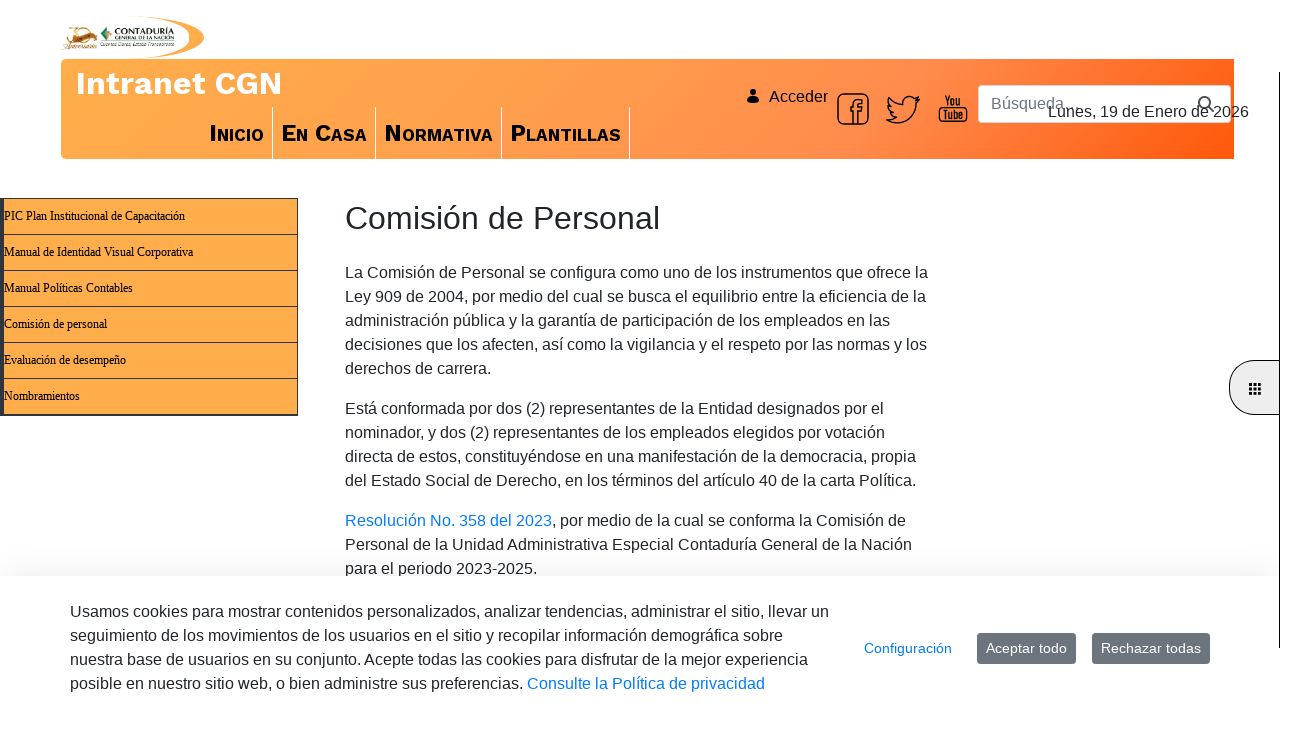

--- FILE ---
content_type: text/html;charset=UTF-8
request_url: https://www.contaduria.gov.co/web/intranet/comision-de-personal
body_size: 29373
content:
<!DOCTYPE html> <html class="ltr" dir="ltr" lang="es-ES"> <head> <title>Comisión de personal - Intranet CGN - Contaduría General de la Nación</title> <meta content="initial-scale=1.0, width=device-width" name="viewport" /> <link rel="apple-touch-icon-precomposed" href="https://www.contaduria.gov.co/o/intra-cgn-theme/images/apple-touch-icon-precomposed.png"> <!-- Firefox, Chrome, Safari, IE 11+ and Opera. 196x196 pixels in size. --> <link rel="icon" href="https://www.contaduria.gov.co/o/intra-cgn-theme/images/favicon.png"> <meta content="text/html; charset=UTF-8" http-equiv="content-type" /> <script type="importmap">{"imports":{"@clayui/breadcrumb":"/o/frontend-taglib-clay/__liferay__/exports/@clayui$breadcrumb.js","@clayui/form":"/o/frontend-taglib-clay/__liferay__/exports/@clayui$form.js","react-dom":"/o/frontend-js-react-web/__liferay__/exports/react-dom.js","@clayui/popover":"/o/frontend-taglib-clay/__liferay__/exports/@clayui$popover.js","@clayui/charts":"/o/frontend-taglib-clay/__liferay__/exports/@clayui$charts.js","@clayui/shared":"/o/frontend-taglib-clay/__liferay__/exports/@clayui$shared.js","@clayui/localized-input":"/o/frontend-taglib-clay/__liferay__/exports/@clayui$localized-input.js","@clayui/modal":"/o/frontend-taglib-clay/__liferay__/exports/@clayui$modal.js","@clayui/empty-state":"/o/frontend-taglib-clay/__liferay__/exports/@clayui$empty-state.js","@clayui/color-picker":"/o/frontend-taglib-clay/__liferay__/exports/@clayui$color-picker.js","@clayui/navigation-bar":"/o/frontend-taglib-clay/__liferay__/exports/@clayui$navigation-bar.js","react":"/o/frontend-js-react-web/__liferay__/exports/react.js","@clayui/pagination":"/o/frontend-taglib-clay/__liferay__/exports/@clayui$pagination.js","@clayui/icon":"/o/frontend-taglib-clay/__liferay__/exports/@clayui$icon.js","@clayui/table":"/o/frontend-taglib-clay/__liferay__/exports/@clayui$table.js","@clayui/autocomplete":"/o/frontend-taglib-clay/__liferay__/exports/@clayui$autocomplete.js","@clayui/slider":"/o/frontend-taglib-clay/__liferay__/exports/@clayui$slider.js","@clayui/management-toolbar":"/o/frontend-taglib-clay/__liferay__/exports/@clayui$management-toolbar.js","@clayui/multi-select":"/o/frontend-taglib-clay/__liferay__/exports/@clayui$multi-select.js","@clayui/nav":"/o/frontend-taglib-clay/__liferay__/exports/@clayui$nav.js","@clayui/time-picker":"/o/frontend-taglib-clay/__liferay__/exports/@clayui$time-picker.js","@clayui/provider":"/o/frontend-taglib-clay/__liferay__/exports/@clayui$provider.js","@clayui/upper-toolbar":"/o/frontend-taglib-clay/__liferay__/exports/@clayui$upper-toolbar.js","@clayui/loading-indicator":"/o/frontend-taglib-clay/__liferay__/exports/@clayui$loading-indicator.js","@clayui/panel":"/o/frontend-taglib-clay/__liferay__/exports/@clayui$panel.js","@clayui/drop-down":"/o/frontend-taglib-clay/__liferay__/exports/@clayui$drop-down.js","@clayui/list":"/o/frontend-taglib-clay/__liferay__/exports/@clayui$list.js","@clayui/date-picker":"/o/frontend-taglib-clay/__liferay__/exports/@clayui$date-picker.js","@clayui/label":"/o/frontend-taglib-clay/__liferay__/exports/@clayui$label.js","@clayui/data-provider":"/o/frontend-taglib-clay/__liferay__/exports/@clayui$data-provider.js","@liferay/frontend-js-api/data-set":"/o/frontend-js-dependencies-web/__liferay__/exports/@liferay$js-api$data-set.js","@clayui/core":"/o/frontend-taglib-clay/__liferay__/exports/@clayui$core.js","@clayui/pagination-bar":"/o/frontend-taglib-clay/__liferay__/exports/@clayui$pagination-bar.js","@clayui/layout":"/o/frontend-taglib-clay/__liferay__/exports/@clayui$layout.js","@clayui/multi-step-nav":"/o/frontend-taglib-clay/__liferay__/exports/@clayui$multi-step-nav.js","@liferay/frontend-js-api":"/o/frontend-js-dependencies-web/__liferay__/exports/@liferay$js-api.js","@clayui/css":"/o/frontend-taglib-clay/__liferay__/exports/@clayui$css.js","@clayui/toolbar":"/o/frontend-taglib-clay/__liferay__/exports/@clayui$toolbar.js","@clayui/alert":"/o/frontend-taglib-clay/__liferay__/exports/@clayui$alert.js","@clayui/badge":"/o/frontend-taglib-clay/__liferay__/exports/@clayui$badge.js","@clayui/link":"/o/frontend-taglib-clay/__liferay__/exports/@clayui$link.js","@clayui/card":"/o/frontend-taglib-clay/__liferay__/exports/@clayui$card.js","@clayui/progress-bar":"/o/frontend-taglib-clay/__liferay__/exports/@clayui$progress-bar.js","@clayui/tooltip":"/o/frontend-taglib-clay/__liferay__/exports/@clayui$tooltip.js","@clayui/button":"/o/frontend-taglib-clay/__liferay__/exports/@clayui$button.js","@clayui/tabs":"/o/frontend-taglib-clay/__liferay__/exports/@clayui$tabs.js","@clayui/sticker":"/o/frontend-taglib-clay/__liferay__/exports/@clayui$sticker.js"},"scopes":{}}</script><script data-senna-track="temporary">var Liferay = window.Liferay || {};Liferay.Icons = Liferay.Icons || {};Liferay.Icons.controlPanelSpritemap = 'https://www.contaduria.gov.co/o/admin-theme/images/clay/icons.svg';Liferay.Icons.spritemap = 'https://www.contaduria.gov.co/o/intra-cgn-theme/images/clay/icons.svg';</script> <script data-senna-track="permanent" src="/combo?browserId=chrome&minifierType=js&languageId=es_ES&t=1766521899212&/o/frontend-js-jquery-web/jquery/jquery.min.js&/o/frontend-js-jquery-web/jquery/init.js&/o/frontend-js-jquery-web/jquery/ajax.js&/o/frontend-js-jquery-web/jquery/bootstrap.bundle.min.js&/o/frontend-js-jquery-web/jquery/collapsible_search.js&/o/frontend-js-jquery-web/jquery/fm.js&/o/frontend-js-jquery-web/jquery/form.js&/o/frontend-js-jquery-web/jquery/popper.min.js&/o/frontend-js-jquery-web/jquery/side_navigation.js" type="text/javascript"></script> <script data-senna-track="permanent" type="text/javascript">window.Liferay = window.Liferay || {}; window.Liferay.CSP = {nonce: ''};</script> <link data-senna-track="temporary" href="https://www.contaduria.gov.co/web/intranet/comision-de-personal" rel="canonical" /> <link data-senna-track="temporary" href="https://www.contaduria.gov.co/web/intranet/comision-de-personal" hreflang="es-ES" rel="alternate" /> <link data-senna-track="temporary" href="https://www.contaduria.gov.co/web/intranet/comision-de-personal" hreflang="x-default" rel="alternate" /> <meta property="og:locale" content="es_ES"> <meta property="og:locale:alternate" content="es_ES"> <meta property="og:site_name" content="Intranet CGN"> <meta property="og:title" content="Comisión de personal - Intranet CGN - Contaduría General de la Nación"> <meta property="og:type" content="website"> <meta property="og:url" content="https://www.contaduria.gov.co/web/intranet/comision-de-personal"> <link href="https://www.contaduria.gov.co/o/intra-cgn-theme/images/favicon.ico" rel="apple-touch-icon" /> <link href="https://www.contaduria.gov.co/o/intra-cgn-theme/images/favicon.ico" rel="icon" /> <link class="lfr-css-file" data-senna-track="temporary" href="https://www.contaduria.gov.co/o/intra-cgn-theme/css/clay.css?browserId=chrome&amp;themeId=intracgn_WAR_intracgntheme&amp;minifierType=css&amp;languageId=es_ES&amp;t=1767363834000" id="liferayAUICSS" rel="stylesheet" type="text/css" /> <link href="/combo?browserId=chrome&amp;minifierType=css&amp;themeId=intracgn_WAR_intracgntheme&amp;languageId=es_ES&amp;com_liferay_cookies_banner_web_portlet_CookiesBannerPortlet:%2Fo%2Fcookies-banner-web%2Fcookies_banner%2Fcss%2Fmain.css&amp;com_liferay_document_library_web_portlet_DLPortlet_INSTANCE_nioRrZOKSJrR:%2Fo%2Fdocument-library-web%2Fdocument_library%2Fcss%2Fmain.css&amp;com_liferay_journal_content_web_portlet_JournalContentPortlet_INSTANCE_LobwT6f0AXWo:%2Fo%2Fjournal-content-web%2Fcss%2Fmain.css&amp;com_liferay_portal_search_web_search_bar_portlet_SearchBarPortlet_INSTANCE_templateSearch:%2Fo%2Fportal-search-web%2Fcss%2Fmain.css&amp;com_liferay_product_navigation_user_personal_bar_web_portlet_ProductNavigationUserPersonalBarPortlet:%2Fo%2Fproduct-navigation-user-personal-bar-web%2Fcss%2Fmain.css&amp;com_liferay_site_navigation_menu_web_portlet_SiteNavigationMenuPortlet:%2Fo%2Fsite-navigation-menu-web%2Fcss%2Fmain.css&amp;t=1767363834000" rel="stylesheet" type="text/css" data-senna-track="temporary" id="eddbdfd9" /> <script data-senna-track="temporary" type="text/javascript">
	// <![CDATA[
		var Liferay = Liferay || {};

		Liferay.Browser = {
			acceptsGzip: function() {
				return true;
			},

			

			getMajorVersion: function() {
				return 131.0;
			},

			getRevision: function() {
				return '537.36';
			},
			getVersion: function() {
				return '131.0';
			},

			

			isAir: function() {
				return false;
			},
			isChrome: function() {
				return true;
			},
			isEdge: function() {
				return false;
			},
			isFirefox: function() {
				return false;
			},
			isGecko: function() {
				return true;
			},
			isIe: function() {
				return false;
			},
			isIphone: function() {
				return false;
			},
			isLinux: function() {
				return false;
			},
			isMac: function() {
				return true;
			},
			isMobile: function() {
				return false;
			},
			isMozilla: function() {
				return false;
			},
			isOpera: function() {
				return false;
			},
			isRtf: function() {
				return true;
			},
			isSafari: function() {
				return true;
			},
			isSun: function() {
				return false;
			},
			isWebKit: function() {
				return true;
			},
			isWindows: function() {
				return false;
			}
		};

		Liferay.Data = Liferay.Data || {};

		Liferay.Data.ICONS_INLINE_SVG = true;

		Liferay.Data.NAV_SELECTOR = '#navigation';

		Liferay.Data.NAV_SELECTOR_MOBILE = '#navigationCollapse';

		Liferay.Data.isCustomizationView = function() {
			return false;
		};

		Liferay.Data.notices = [
			
		];

		(function () {
			var available = {};

			var direction = {};

			

				available['es_ES'] = 'español\x20\x28España\x29';
				direction['es_ES'] = 'ltr';

			

			Liferay.Language = {
				available,
				direction,
				get: function(key) {
					return key;
				}
			};
		})();

		var featureFlags = {"LPS-193884":false,"LPS-157988":false,"LPS-178642":false,"LPS-193005":false,"LPS-187284":false,"LPS-187285":false,"LPS-114786":false,"COMMERCE-8087":false,"LRAC-10757":false,"LPS-180090":false,"LPS-170809":false,"LPS-178052":false,"LPS-189856":false,"LPS-187436":false,"LPS-182184":false,"LPS-185892":false,"LPS-186620":false,"LPS-159650":false,"COMMERCE-11026":false,"COMMERCE-12754":false,"LPS-197692":false,"LPS-184404":false,"LPS-180328":false,"COMMERCE-11028":false,"LPS-198183":false,"LPS-171364":false,"LPS-153714":false,"LPS-96845":false,"COMMERCE-10890":false,"LPS-170670":false,"LPS-141392":false,"LPS-169981":false,"LPS-153839":false,"LPS-187793":false,"LPS-177027":false,"COMMERCE-12192":false,"LPS-196768":false,"LPS-172416":false,"LPS-196724":false,"LPS-196648":false,"LPS-163118":false,"LPS-114700":false,"LPS-135430":false,"LPS-134060":false,"LPS-164563":false,"LPS-122920":false,"LPS-148856":false,"LPS-154290":false,"LPS-173135":false,"LPS-194395":false,"COMMERCE-9599":false,"LPS-187142":false,"LPS-196935":true,"LPS-187854":false,"LPS-197909":false,"LPS-144527":false,"COMMERCE-8949":false,"COMMERCE-11922":false,"LPS-194362":false,"LPS-165481":false,"LPS-153813":false,"LPS-174455":false,"LPS-194763":false,"LPS-165482":false,"COMMERCE-11287":false,"LPS-193551":false,"LPS-197477":false,"LPS-174816":false,"LPS-186360":false,"LPS-153332":false,"LPS-179669":false,"LPS-174417":false,"LRAC-14922":false,"LPS-183882":false,"LPS-155284":false,"LPS-200108":false,"LPS-159643":false,"LPS-181663":false,"LPS-161033":false,"LPS-164948":false,"LPS-186871":false,"LPS-188058":false,"LPS-129412":false,"LPS-198573":false,"LPS-166126":false,"LPS-169837":false};

		Liferay.FeatureFlags = Object.keys(featureFlags).reduce(
			(acc, key) => ({
				...acc, [key]: featureFlags[key] === 'true' || featureFlags[key] === true
			}), {}
		);

		Liferay.PortletKeys = {
			DOCUMENT_LIBRARY: 'com_liferay_document_library_web_portlet_DLPortlet',
			DYNAMIC_DATA_MAPPING: 'com_liferay_dynamic_data_mapping_web_portlet_DDMPortlet',
			ITEM_SELECTOR: 'com_liferay_item_selector_web_portlet_ItemSelectorPortlet'
		};

		Liferay.PropsValues = {
			JAVASCRIPT_SINGLE_PAGE_APPLICATION_TIMEOUT: 0,
			UPLOAD_SERVLET_REQUEST_IMPL_MAX_SIZE: 104857600
		};

		Liferay.ThemeDisplay = {

			

			
				getLayoutId: function() {
					return '17';
				},

				

				getLayoutRelativeControlPanelURL: function() {
					return '/group/intranet/~/control_panel/manage';
				},

				getLayoutRelativeURL: function() {
					return '/web/intranet/comision-de-personal';
				},
				getLayoutURL: function() {
					return 'https://www.contaduria.gov.co/web/intranet/comision-de-personal';
				},
				getParentLayoutId: function() {
					return '5';
				},
				isControlPanel: function() {
					return false;
				},
				isPrivateLayout: function() {
					return 'false';
				},
				isVirtualLayout: function() {
					return false;
				},
			

			getBCP47LanguageId: function() {
				return 'es-ES';
			},
			getCanonicalURL: function() {

				

				return 'https\x3a\x2f\x2fwww\x2econtaduria\x2egov\x2eco\x2fweb\x2fintranet\x2fcomision-de-personal';
			},
			getCDNBaseURL: function() {
				return 'https://www.contaduria.gov.co';
			},
			getCDNDynamicResourcesHost: function() {
				return '';
			},
			getCDNHost: function() {
				return '';
			},
			getCompanyGroupId: function() {
				return '20136';
			},
			getCompanyId: function() {
				return '20100';
			},
			getDefaultLanguageId: function() {
				return 'es_ES';
			},
			getDoAsUserIdEncoded: function() {
				return '';
			},
			getLanguageId: function() {
				return 'es_ES';
			},
			getParentGroupId: function() {
				return '115223';
			},
			getPathContext: function() {
				return '';
			},
			getPathImage: function() {
				return '/image';
			},
			getPathJavaScript: function() {
				return '/o/frontend-js-web';
			},
			getPathMain: function() {
				return '/c';
			},
			getPathThemeImages: function() {
				return 'https://www.contaduria.gov.co/o/intra-cgn-theme/images';
			},
			getPathThemeRoot: function() {
				return '/o/intra-cgn-theme';
			},
			getPlid: function() {
				return '126588';
			},
			getPortalURL: function() {
				return 'https://www.contaduria.gov.co';
			},
			getRealUserId: function() {
				return '20104';
			},
			getRemoteAddr: function() {
				return '10.1.1.71';
			},
			getRemoteHost: function() {
				return '10.1.1.71';
			},
			getScopeGroupId: function() {
				return '115223';
			},
			getScopeGroupIdOrLiveGroupId: function() {
				return '115223';
			},
			getSessionId: function() {
				return '';
			},
			getSiteAdminURL: function() {
				return 'https://www.contaduria.gov.co/group/intranet/~/control_panel/manage?p_p_lifecycle=0&p_p_state=maximized&p_p_mode=view';
			},
			getSiteGroupId: function() {
				return '115223';
			},
			getURLControlPanel: function() {
				return '/group/control_panel?refererPlid=126588';
			},
			getURLHome: function() {
				return 'https\x3a\x2f\x2fwww\x2econtaduria\x2egov\x2eco\x2fweb\x2fguest\x2fhome';
			},
			getUserEmailAddress: function() {
				return '';
			},
			getUserId: function() {
				return '20104';
			},
			getUserName: function() {
				return '';
			},
			isAddSessionIdToURL: function() {
				return false;
			},
			isImpersonated: function() {
				return false;
			},
			isSignedIn: function() {
				return false;
			},

			isStagedPortlet: function() {
				
					
						return false;
					
				
			},

			isStateExclusive: function() {
				return false;
			},
			isStateMaximized: function() {
				return false;
			},
			isStatePopUp: function() {
				return false;
			}
		};

		var themeDisplay = Liferay.ThemeDisplay;

		Liferay.AUI = {

			

			getCombine: function() {
				return true;
			},
			getComboPath: function() {
				return '/combo/?browserId=chrome&minifierType=&languageId=es_ES&t=1702091741055&';
			},
			getDateFormat: function() {
				return '%d/%m/%Y';
			},
			getEditorCKEditorPath: function() {
				return '/o/frontend-editor-ckeditor-web';
			},
			getFilter: function() {
				var filter = 'raw';

				
					
						filter = 'min';
					
					

				return filter;
			},
			getFilterConfig: function() {
				var instance = this;

				var filterConfig = null;

				if (!instance.getCombine()) {
					filterConfig = {
						replaceStr: '.js' + instance.getStaticResourceURLParams(),
						searchExp: '\\.js$'
					};
				}

				return filterConfig;
			},
			getJavaScriptRootPath: function() {
				return '/o/frontend-js-web';
			},
			getPortletRootPath: function() {
				return '/html/portlet';
			},
			getStaticResourceURLParams: function() {
				return '?browserId=chrome&minifierType=&languageId=es_ES&t=1702091741055';
			}
		};

		Liferay.authToken = 'Q3AQcfUo';

		

		Liferay.currentURL = '\x2fweb\x2fintranet\x2fcomision-de-personal';
		Liferay.currentURLEncoded = '\x252Fweb\x252Fintranet\x252Fcomision-de-personal';
	// ]]>
</script> <script data-senna-track="temporary" type="text/javascript">window.__CONFIG__= {basePath: '',combine: true, defaultURLParams: null, explainResolutions: false, exposeGlobal: false, logLevel: 'off', moduleType: 'module', namespace:'Liferay', nonce: '', reportMismatchedAnonymousModules: 'warn', resolvePath: '/o/js_resolve_modules', url: '/combo/?browserId=chrome&minifierType=js&languageId=es_ES&t=1702091741055&', waitTimeout: 0};</script><script data-senna-track="permanent" src="/o/frontend-js-loader-modules-extender/loader.js?&mac=9WaMmhziBCkScHZwrrVcOR7VZF4=&browserId=chrome&languageId=es_ES&minifierType=js" type="text/javascript"></script><script data-senna-track="permanent" src="/combo?browserId=chrome&minifierType=js&languageId=es_ES&t=1702091741055&/o/frontend-js-aui-web/aui/aui/aui-min.js&/o/frontend-js-aui-web/liferay/modules.js&/o/frontend-js-aui-web/liferay/aui_sandbox.js&/o/frontend-js-aui-web/aui/attribute-base/attribute-base-min.js&/o/frontend-js-aui-web/aui/attribute-complex/attribute-complex-min.js&/o/frontend-js-aui-web/aui/attribute-core/attribute-core-min.js&/o/frontend-js-aui-web/aui/attribute-observable/attribute-observable-min.js&/o/frontend-js-aui-web/aui/attribute-extras/attribute-extras-min.js&/o/frontend-js-aui-web/aui/event-custom-base/event-custom-base-min.js&/o/frontend-js-aui-web/aui/event-custom-complex/event-custom-complex-min.js&/o/frontend-js-aui-web/aui/oop/oop-min.js&/o/frontend-js-aui-web/aui/aui-base-lang/aui-base-lang-min.js&/o/frontend-js-aui-web/liferay/dependency.js&/o/frontend-js-aui-web/liferay/util.js&/o/frontend-js-aui-web/aui/aui-base-html5-shiv/aui-base-html5-shiv-min.js&/o/frontend-js-aui-web/aui/arraylist-add/arraylist-add-min.js&/o/frontend-js-aui-web/aui/arraylist-filter/arraylist-filter-min.js&/o/frontend-js-aui-web/aui/arraylist/arraylist-min.js&/o/frontend-js-aui-web/aui/array-extras/array-extras-min.js&/o/frontend-js-aui-web/aui/array-invoke/array-invoke-min.js&/o/frontend-js-aui-web/aui/base-base/base-base-min.js&/o/frontend-js-aui-web/aui/base-pluginhost/base-pluginhost-min.js&/o/frontend-js-aui-web/aui/classnamemanager/classnamemanager-min.js&/o/frontend-js-aui-web/aui/datatype-xml-format/datatype-xml-format-min.js&/o/frontend-js-aui-web/aui/datatype-xml-parse/datatype-xml-parse-min.js&/o/frontend-js-aui-web/aui/dom-base/dom-base-min.js&/o/frontend-js-aui-web/aui/dom-core/dom-core-min.js&/o/frontend-js-aui-web/aui/dom-screen/dom-screen-min.js&/o/frontend-js-aui-web/aui/dom-style/dom-style-min.js&/o/frontend-js-aui-web/aui/event-base/event-base-min.js&/o/frontend-js-aui-web/aui/event-delegate/event-delegate-min.js&/o/frontend-js-aui-web/aui/event-focus/event-focus-min.js" type="text/javascript"></script> <script data-senna-track="permanent" src="/combo?browserId=chrome&minifierType=js&languageId=es_ES&t=1702091741055&/o/frontend-js-aui-web/aui/event-hover/event-hover-min.js&/o/frontend-js-aui-web/aui/event-key/event-key-min.js&/o/frontend-js-aui-web/aui/event-mouseenter/event-mouseenter-min.js&/o/frontend-js-aui-web/aui/event-mousewheel/event-mousewheel-min.js&/o/frontend-js-aui-web/aui/event-outside/event-outside-min.js&/o/frontend-js-aui-web/aui/event-resize/event-resize-min.js&/o/frontend-js-aui-web/aui/event-simulate/event-simulate-min.js&/o/frontend-js-aui-web/aui/event-synthetic/event-synthetic-min.js&/o/frontend-js-aui-web/aui/intl/intl-min.js&/o/frontend-js-aui-web/aui/io-base/io-base-min.js&/o/frontend-js-aui-web/aui/io-form/io-form-min.js&/o/frontend-js-aui-web/aui/io-queue/io-queue-min.js&/o/frontend-js-aui-web/aui/io-upload-iframe/io-upload-iframe-min.js&/o/frontend-js-aui-web/aui/io-xdr/io-xdr-min.js&/o/frontend-js-aui-web/aui/json-parse/json-parse-min.js&/o/frontend-js-aui-web/aui/json-stringify/json-stringify-min.js&/o/frontend-js-aui-web/aui/node-base/node-base-min.js&/o/frontend-js-aui-web/aui/node-core/node-core-min.js&/o/frontend-js-aui-web/aui/node-event-delegate/node-event-delegate-min.js&/o/frontend-js-aui-web/aui/node-event-simulate/node-event-simulate-min.js&/o/frontend-js-aui-web/aui/node-focusmanager/node-focusmanager-min.js&/o/frontend-js-aui-web/aui/node-pluginhost/node-pluginhost-min.js&/o/frontend-js-aui-web/aui/node-screen/node-screen-min.js&/o/frontend-js-aui-web/aui/node-style/node-style-min.js&/o/frontend-js-aui-web/aui/plugin/plugin-min.js&/o/frontend-js-aui-web/aui/pluginhost-base/pluginhost-base-min.js&/o/frontend-js-aui-web/aui/pluginhost-config/pluginhost-config-min.js&/o/frontend-js-aui-web/aui/querystring-stringify-simple/querystring-stringify-simple-min.js&/o/frontend-js-aui-web/aui/queue-promote/queue-promote-min.js&/o/frontend-js-aui-web/aui/selector-css2/selector-css2-min.js&/o/frontend-js-aui-web/aui/selector-css3/selector-css3-min.js" type="text/javascript"></script> <script data-senna-track="permanent" src="/combo?browserId=chrome&minifierType=js&languageId=es_ES&t=1702091741055&/o/frontend-js-aui-web/aui/selector-native/selector-native-min.js&/o/frontend-js-aui-web/aui/selector/selector-min.js&/o/frontend-js-aui-web/aui/widget-base/widget-base-min.js&/o/frontend-js-aui-web/aui/widget-htmlparser/widget-htmlparser-min.js&/o/frontend-js-aui-web/aui/widget-skin/widget-skin-min.js&/o/frontend-js-aui-web/aui/widget-uievents/widget-uievents-min.js&/o/frontend-js-aui-web/aui/yui-throttle/yui-throttle-min.js&/o/frontend-js-aui-web/aui/aui-base-core/aui-base-core-min.js&/o/frontend-js-aui-web/aui/aui-classnamemanager/aui-classnamemanager-min.js&/o/frontend-js-aui-web/aui/aui-component/aui-component-min.js&/o/frontend-js-aui-web/aui/aui-debounce/aui-debounce-min.js&/o/frontend-js-aui-web/aui/aui-delayed-task-deprecated/aui-delayed-task-deprecated-min.js&/o/frontend-js-aui-web/aui/aui-event-base/aui-event-base-min.js&/o/frontend-js-aui-web/aui/aui-event-input/aui-event-input-min.js&/o/frontend-js-aui-web/aui/aui-form-validator/aui-form-validator-min.js&/o/frontend-js-aui-web/aui/aui-node-base/aui-node-base-min.js&/o/frontend-js-aui-web/aui/aui-node-html5/aui-node-html5-min.js&/o/frontend-js-aui-web/aui/aui-selector/aui-selector-min.js&/o/frontend-js-aui-web/aui/aui-timer/aui-timer-min.js&/o/frontend-js-aui-web/liferay/browser_selectors.js&/o/frontend-js-aui-web/liferay/form.js&/o/frontend-js-aui-web/liferay/form_placeholders.js&/o/frontend-js-aui-web/liferay/icon.js&/o/frontend-js-aui-web/liferay/menu.js&/o/frontend-js-aui-web/liferay/notice.js&/o/frontend-js-aui-web/aui/async-queue/async-queue-min.js&/o/frontend-js-aui-web/aui/base-build/base-build-min.js&/o/frontend-js-aui-web/aui/cookie/cookie-min.js&/o/frontend-js-aui-web/aui/event-touch/event-touch-min.js&/o/frontend-js-aui-web/aui/overlay/overlay-min.js&/o/frontend-js-aui-web/aui/querystring-stringify/querystring-stringify-min.js&/o/frontend-js-aui-web/aui/widget-child/widget-child-min.js" type="text/javascript"></script> <script data-senna-track="permanent" src="/combo?browserId=chrome&minifierType=js&languageId=es_ES&t=1702091741055&/o/frontend-js-aui-web/aui/widget-position-align/widget-position-align-min.js&/o/frontend-js-aui-web/aui/widget-position-constrain/widget-position-constrain-min.js&/o/frontend-js-aui-web/aui/widget-position/widget-position-min.js&/o/frontend-js-aui-web/aui/widget-stack/widget-stack-min.js&/o/frontend-js-aui-web/aui/widget-stdmod/widget-stdmod-min.js&/o/frontend-js-aui-web/aui/aui-aria/aui-aria-min.js&/o/frontend-js-aui-web/aui/aui-io-plugin-deprecated/aui-io-plugin-deprecated-min.js&/o/frontend-js-aui-web/aui/aui-io-request/aui-io-request-min.js&/o/frontend-js-aui-web/aui/aui-loading-mask-deprecated/aui-loading-mask-deprecated-min.js&/o/frontend-js-aui-web/aui/aui-overlay-base-deprecated/aui-overlay-base-deprecated-min.js&/o/frontend-js-aui-web/aui/aui-overlay-context-deprecated/aui-overlay-context-deprecated-min.js&/o/frontend-js-aui-web/aui/aui-overlay-manager-deprecated/aui-overlay-manager-deprecated-min.js&/o/frontend-js-aui-web/aui/aui-overlay-mask-deprecated/aui-overlay-mask-deprecated-min.js&/o/frontend-js-aui-web/aui/aui-parse-content/aui-parse-content-min.js&/o/frontend-js-aui-web/liferay/session.js&/o/frontend-js-aui-web/liferay/deprecated.js&/o/oauth2-provider-web/js/liferay.js&/o/frontend-js-web/liferay/dom_task_runner.js&/o/frontend-js-web/liferay/events.js&/o/frontend-js-web/liferay/lazy_load.js&/o/frontend-js-web/liferay/liferay.js&/o/frontend-js-web/liferay/global.bundle.js&/o/frontend-js-web/liferay/portlet.js&/o/frontend-js-web/liferay/workflow.js" type="text/javascript"></script> <script data-senna-track="temporary" type="text/javascript">window.Liferay = Liferay || {}; window.Liferay.OAuth2 = {getAuthorizeURL: function() {return 'https://www.contaduria.gov.co/o/oauth2/authorize';}, getBuiltInRedirectURL: function() {return 'https://www.contaduria.gov.co/o/oauth2/redirect';}, getIntrospectURL: function() { return 'https://www.contaduria.gov.co/o/oauth2/introspect';}, getTokenURL: function() {return 'https://www.contaduria.gov.co/o/oauth2/token';}, getUserAgentApplication: function(externalReferenceCode) {return Liferay.OAuth2._userAgentApplications[externalReferenceCode];}, _userAgentApplications: {}}</script><script data-senna-track="temporary" type="text/javascript">try {var MODULE_MAIN='item-selector-taglib@6.0.4/index.es';var MODULE_PATH='/o/item-selector-taglib';AUI().applyConfig({groups:{"item-selector-taglib":{base:MODULE_PATH+"/",combine:Liferay.AUI.getCombine(),filter:Liferay.AUI.getFilterConfig(),modules:{"liferay-image-selector":{path:"image_selector/js/image_selector.js",requires:["aui-base","liferay-item-selector-dialog","liferay-portlet-base","uploader"]}},root:MODULE_PATH+"/"}}});
} catch(error) {console.error(error);}try {var MODULE_MAIN='dynamic-data-mapping-web@5.0.96/index';var MODULE_PATH='/o/dynamic-data-mapping-web';!function(){const a=Liferay.AUI;AUI().applyConfig({groups:{ddm:{base:MODULE_PATH+"/js/",combine:Liferay.AUI.getCombine(),filter:a.getFilterConfig(),modules:{"liferay-ddm-form":{path:"ddm_form.js",requires:["aui-base","aui-datatable","aui-datatype","aui-image-viewer","aui-parse-content","aui-set","aui-sortable-list","json","liferay-form","liferay-map-base","liferay-translation-manager","liferay-util-window"]},"liferay-portlet-dynamic-data-mapping":{condition:{trigger:"liferay-document-library"},path:"main.js",requires:["arraysort","aui-form-builder-deprecated","aui-form-validator","aui-map","aui-text-unicode","json","liferay-menu","liferay-translation-manager","liferay-util-window","text"]},"liferay-portlet-dynamic-data-mapping-custom-fields":{condition:{trigger:"liferay-document-library"},path:"custom_fields.js",requires:["liferay-portlet-dynamic-data-mapping"]}},root:MODULE_PATH+"/js/"}}})}();
} catch(error) {console.error(error);}try {var MODULE_MAIN='@liferay/frontend-js-state-web@1.0.18/index';var MODULE_PATH='/o/frontend-js-state-web';AUI().applyConfig({groups:{state:{mainModule:MODULE_MAIN}}});
} catch(error) {console.error(error);}try {var MODULE_MAIN='@liferay/frontend-js-react-web@5.0.34/index';var MODULE_PATH='/o/frontend-js-react-web';AUI().applyConfig({groups:{react:{mainModule:MODULE_MAIN}}});
} catch(error) {console.error(error);}try {var MODULE_MAIN='frontend-js-components-web@2.0.59/index';var MODULE_PATH='/o/frontend-js-components-web';AUI().applyConfig({groups:{components:{mainModule:MODULE_MAIN}}});
} catch(error) {console.error(error);}try {var MODULE_MAIN='contacts-web@5.0.54/index';var MODULE_PATH='/o/contacts-web';AUI().applyConfig({groups:{contactscenter:{base:MODULE_PATH+"/js/",combine:Liferay.AUI.getCombine(),filter:Liferay.AUI.getFilterConfig(),modules:{"liferay-contacts-center":{path:"main.js",requires:["aui-io-plugin-deprecated","aui-toolbar","autocomplete-base","datasource-io","json-parse","liferay-portlet-base","liferay-util-window"]}},root:MODULE_PATH+"/js/"}}});
} catch(error) {console.error(error);}try {var MODULE_MAIN='frontend-editor-alloyeditor-web@5.0.43/index';var MODULE_PATH='/o/frontend-editor-alloyeditor-web';AUI().applyConfig({groups:{alloyeditor:{base:MODULE_PATH+"/js/",combine:Liferay.AUI.getCombine(),filter:Liferay.AUI.getFilterConfig(),modules:{"liferay-alloy-editor":{path:"alloyeditor.js",requires:["aui-component","liferay-portlet-base","timers"]},"liferay-alloy-editor-source":{path:"alloyeditor_source.js",requires:["aui-debounce","liferay-fullscreen-source-editor","liferay-source-editor","plugin"]}},root:MODULE_PATH+"/js/"}}});
} catch(error) {console.error(error);}try {var MODULE_MAIN='calendar-web@5.0.84/index';var MODULE_PATH='/o/calendar-web';AUI().applyConfig({groups:{calendar:{base:MODULE_PATH+"/js/",combine:Liferay.AUI.getCombine(),filter:Liferay.AUI.getFilterConfig(),modules:{"liferay-calendar-a11y":{path:"calendar_a11y.js",requires:["calendar"]},"liferay-calendar-container":{path:"calendar_container.js",requires:["aui-alert","aui-base","aui-component","liferay-portlet-base"]},"liferay-calendar-date-picker-sanitizer":{path:"date_picker_sanitizer.js",requires:["aui-base"]},"liferay-calendar-interval-selector":{path:"interval_selector.js",requires:["aui-base","liferay-portlet-base"]},"liferay-calendar-interval-selector-scheduler-event-link":{path:"interval_selector_scheduler_event_link.js",requires:["aui-base","liferay-portlet-base"]},"liferay-calendar-list":{path:"calendar_list.js",requires:["aui-template-deprecated","liferay-scheduler"]},"liferay-calendar-message-util":{path:"message_util.js",requires:["liferay-util-window"]},"liferay-calendar-recurrence-converter":{path:"recurrence_converter.js",requires:[]},"liferay-calendar-recurrence-dialog":{path:"recurrence.js",requires:["aui-base","liferay-calendar-recurrence-util"]},"liferay-calendar-recurrence-util":{path:"recurrence_util.js",requires:["aui-base","liferay-util-window"]},"liferay-calendar-reminders":{path:"calendar_reminders.js",requires:["aui-base"]},"liferay-calendar-remote-services":{path:"remote_services.js",requires:["aui-base","aui-component","liferay-calendar-util","liferay-portlet-base"]},"liferay-calendar-session-listener":{path:"session_listener.js",requires:["aui-base","liferay-scheduler"]},"liferay-calendar-simple-color-picker":{path:"simple_color_picker.js",requires:["aui-base","aui-template-deprecated"]},"liferay-calendar-simple-menu":{path:"simple_menu.js",requires:["aui-base","aui-template-deprecated","event-outside","event-touch","widget-modality","widget-position","widget-position-align","widget-position-constrain","widget-stack","widget-stdmod"]},"liferay-calendar-util":{path:"calendar_util.js",requires:["aui-datatype","aui-io","aui-scheduler","aui-toolbar","autocomplete","autocomplete-highlighters"]},"liferay-scheduler":{path:"scheduler.js",requires:["async-queue","aui-datatype","aui-scheduler","dd-plugin","liferay-calendar-a11y","liferay-calendar-message-util","liferay-calendar-recurrence-converter","liferay-calendar-recurrence-util","liferay-calendar-util","liferay-scheduler-event-recorder","liferay-scheduler-models","promise","resize-plugin"]},"liferay-scheduler-event-recorder":{path:"scheduler_event_recorder.js",requires:["dd-plugin","liferay-calendar-util","resize-plugin"]},"liferay-scheduler-models":{path:"scheduler_models.js",requires:["aui-datatype","dd-plugin","liferay-calendar-util"]}},root:MODULE_PATH+"/js/"}}});
} catch(error) {console.error(error);}try {var MODULE_MAIN='@liferay/document-library-web@6.0.172/document_library/js/index';var MODULE_PATH='/o/document-library-web';AUI().applyConfig({groups:{dl:{base:MODULE_PATH+"/document_library/js/legacy/",combine:Liferay.AUI.getCombine(),filter:Liferay.AUI.getFilterConfig(),modules:{"document-library-upload-component":{path:"DocumentLibraryUpload.js",requires:["aui-component","aui-data-set-deprecated","aui-overlay-manager-deprecated","aui-overlay-mask-deprecated","aui-parse-content","aui-progressbar","aui-template-deprecated","liferay-search-container","querystring-parse-simple","uploader"]}},root:MODULE_PATH+"/document_library/js/legacy/"}}});
} catch(error) {console.error(error);}try {var MODULE_MAIN='staging-processes-web@5.0.53/index';var MODULE_PATH='/o/staging-processes-web';AUI().applyConfig({groups:{stagingprocessesweb:{base:MODULE_PATH+"/",combine:Liferay.AUI.getCombine(),filter:Liferay.AUI.getFilterConfig(),modules:{"liferay-staging-processes-export-import":{path:"js/main.js",requires:["aui-datatype","aui-dialog-iframe-deprecated","aui-modal","aui-parse-content","aui-toggler","liferay-portlet-base","liferay-util-window"]}},root:MODULE_PATH+"/"}}});
} catch(error) {console.error(error);}try {var MODULE_MAIN='portal-search-web@6.0.122/index';var MODULE_PATH='/o/portal-search-web';AUI().applyConfig({groups:{search:{base:MODULE_PATH+"/js/",combine:Liferay.AUI.getCombine(),filter:Liferay.AUI.getFilterConfig(),modules:{"liferay-search-custom-filter":{path:"custom_filter.js",requires:[]},"liferay-search-date-facet":{path:"date_facet.js",requires:["aui-form-validator","liferay-search-facet-util"]},"liferay-search-date-facet-configuration":{path:"date_facet_configuration.js",requires:["aui-node"]},"liferay-search-facet-util":{path:"facet_util.js",requires:[]},"liferay-search-modified-facet":{path:"modified_facet.js",requires:["aui-form-validator","liferay-search-facet-util"]},"liferay-search-modified-facet-configuration":{path:"modified_facet_configuration.js",requires:["aui-node"]},"liferay-search-sort-configuration":{path:"sort_configuration.js",requires:["aui-node"]},"liferay-search-sort-util":{path:"sort_util.js",requires:[]}},root:MODULE_PATH+"/js/"}}});
} catch(error) {console.error(error);}try {var MODULE_MAIN='@liferay/frontend-taglib@13.1.2/index';var MODULE_PATH='/o/frontend-taglib';AUI().applyConfig({groups:{"frontend-taglib":{base:MODULE_PATH+"/",combine:Liferay.AUI.getCombine(),filter:Liferay.AUI.getFilterConfig(),modules:{"liferay-management-bar":{path:"management_bar/js/management_bar.js",requires:["aui-component","liferay-portlet-base"]},"liferay-sidebar-panel":{path:"sidebar_panel/js/sidebar_panel.js",requires:["aui-base","aui-debounce","aui-parse-content","liferay-portlet-base"]}},root:MODULE_PATH+"/"}}});
} catch(error) {console.error(error);}try {var MODULE_MAIN='exportimport-web@5.0.81/index';var MODULE_PATH='/o/exportimport-web';AUI().applyConfig({groups:{exportimportweb:{base:MODULE_PATH+"/",combine:Liferay.AUI.getCombine(),filter:Liferay.AUI.getFilterConfig(),modules:{"liferay-export-import-export-import":{path:"js/main.js",requires:["aui-datatype","aui-dialog-iframe-deprecated","aui-modal","aui-parse-content","aui-toggler","liferay-portlet-base","liferay-util-window"]}},root:MODULE_PATH+"/"}}});
} catch(error) {console.error(error);}</script> <script data-senna-track="temporary" type="text/javascript">
	// <![CDATA[
		
			
				
		

		

		
	// ]]>
</script> <script data-senna-track="permanent" id="googleAnalyticsScript" type="text/javascript">
					(function(i, s, o, g, r, a, m) {
						i['GoogleAnalyticsObject'] = r;

						i[r] = i[r] || function() {
							var arrayValue = i[r].q || [];

							i[r].q = arrayValue;

							(i[r].q).push(arguments);
						};

						i[r].l = 1 * new Date();

						a = s.createElement(o);
						m = s.getElementsByTagName(o)[0];
						a.async = 1;
						a.src = g;
						m.parentNode.insertBefore(a, m);
					})(window, document, 'script', '//www.google-analytics.com/analytics.js', 'ga');

					

					
						
							ga('create', 'UA-8429627-4', 'auto');
						
					

					

					

					ga('send', 'pageview');

					
						Liferay.on(
							'endNavigate',
							function(event) {
								ga('set', 'page', Liferay.ThemeDisplay.getLayoutRelativeURL());
								ga('send', 'pageview');
							}
						);
					
				</script> <link data-senna-track="temporary" href="https://www.contaduria.gov.co/o/document-library-opener-google-drive-web/css/document_library.css?browserId=chrome&amp;themeId=intracgn_WAR_intracgntheme&amp;minifierType=css&amp;languageId=es_ES&amp;t=1767363834000" rel="stylesheet" type="text/css" /> <link class="lfr-css-file" data-senna-track="temporary" href="https://www.contaduria.gov.co/o/intra-cgn-theme/css/main.css?browserId=chrome&amp;themeId=intracgn_WAR_intracgntheme&amp;minifierType=css&amp;languageId=es_ES&amp;t=1767363834000" id="liferayThemeCSS" rel="stylesheet" type="text/css" /> <style data-senna-track="temporary" type="text/css">

		

			

		

			

				

					

#p_p_id_com_liferay_document_library_web_portlet_DLPortlet_INSTANCE_nioRrZOKSJrR_ .portlet-content {
background-color: #;
border-top-color: #;
border-right-color: #;
border-bottom-color: #;
border-left-color: #;
color: #
}




				

			

		

			

		

			

				

					

#p_p_id_com_liferay_portal_search_web_search_bar_portlet_SearchBarPortlet_INSTANCE_templateSearch_ .portlet-content {
background-color: #;
border-top-color: #;
border-right-color: #;
border-bottom-color: #;
border-left-color: #;
color: #
}




				

			

		

			

		

			

		

			

				

					

#p_p_id_com_liferay_site_navigation_menu_web_portlet_SiteNavigationMenuPortlet_INSTANCE_HxwUbKpcPLgs_ .portlet-content {
background-color: #;
border-top-color: #;
border-right-color: #;
border-bottom-color: #;
border-left-color: #;
color: #
}




				

			

		

	</style> <script data-senna-track="temporary">var Liferay = window.Liferay || {}; Liferay.CommerceContext = {"commerceAccountGroupIds":[],"accountEntryAllowedTypes":["person"],"commerceChannelId":"0","showUnselectableOptions":false,"currency":{"currencyId":"3351446","currencyCode":"USD"},"showSeparateOrderItems":false,"commerceSiteType":0};</script><link href="/o/commerce-frontend-js/styles/main.css" rel="stylesheet" type="text/css" /> <style data-senna-track="temporary" type="text/css">
</style> <script>
Liferay.Loader.require(
'@liferay/frontend-js-state-web@1.0.18',
function(FrontendJsState) {
try {
} catch (err) {
	console.error(err);
}
});

</script><script>
Liferay.Loader.require(
'frontend-js-spa-web@5.0.43/init',
function(frontendJsSpaWebInit) {
try {
(function() {
frontendJsSpaWebInit.default({"navigationExceptionSelectors":":not([target=\"_blank\"]):not([data-senna-off]):not([data-resource-href]):not([data-cke-saved-href]):not([data-cke-saved-href])","cacheExpirationTime":-1,"clearScreensCache":false,"portletsBlacklist":["com_liferay_site_navigation_directory_web_portlet_SitesDirectoryPortlet","com_liferay_nested_portlets_web_portlet_NestedPortletsPortlet","com_liferay_questions_web_internal_portlet_QuestionsPortlet","com_liferay_account_admin_web_internal_portlet_AccountUsersRegistrationPortlet","com_liferay_portal_language_override_web_internal_portlet_PLOPortlet","com_liferay_login_web_portlet_LoginPortlet","com_liferay_login_web_portlet_FastLoginPortlet"],"validStatusCodes":[221,490,494,499,491,492,493,495,220],"debugEnabled":false,"loginRedirect":"","excludedPaths":["/c/document_library","/documents","/image"],"userNotification":{"message":"Parece que esto está tardando más de lo esperado.","title":"Vaya","timeout":30000},"requestTimeout":0})
})();
} catch (err) {
	console.error(err);
}
});

</script> <script data-senna-track="temporary" type="text/javascript">
	if (window.Analytics) {
		window._com_liferay_document_library_analytics_isViewFileEntry = false;
	}
</script> <script type="text/javascript">
Liferay.on(
	'ddmFieldBlur', function(event) {
		if (window.Analytics) {
			Analytics.send(
				'fieldBlurred',
				'Form',
				{
					fieldName: event.fieldName,
					focusDuration: event.focusDuration,
					formId: event.formId,
					formPageTitle: event.formPageTitle,
					page: event.page,
					title: event.title
				}
			);
		}
	}
);

Liferay.on(
	'ddmFieldFocus', function(event) {
		if (window.Analytics) {
			Analytics.send(
				'fieldFocused',
				'Form',
				{
					fieldName: event.fieldName,
					formId: event.formId,
					formPageTitle: event.formPageTitle,
					page: event.page,
					title:event.title
				}
			);
		}
	}
);

Liferay.on(
	'ddmFormPageShow', function(event) {
		if (window.Analytics) {
			Analytics.send(
				'pageViewed',
				'Form',
				{
					formId: event.formId,
					formPageTitle: event.formPageTitle,
					page: event.page,
					title: event.title
				}
			);
		}
	}
);

Liferay.on(
	'ddmFormSubmit', function(event) {
		if (window.Analytics) {
			Analytics.send(
				'formSubmitted',
				'Form',
				{
					formId: event.formId,
					title: event.title
				}
			);
		}
	}
);

Liferay.on(
	'ddmFormView', function(event) {
		if (window.Analytics) {
			Analytics.send(
				'formViewed',
				'Form',
				{
					formId: event.formId,
					title: event.title
				}
			);
		}
	}
);

</script><script>

</script> <link rel="stylesheet" href="https://www.contaduria.gov.co/o/intra-cgn-theme/css/all.min.css"> <link rel="stylesheet" type="text/css" href="https://www.contaduria.gov.co/o/intra-cgn-theme/css/jquery-ui.min.css"> <link rel="stylesheet" type="text/css" href="https://www.contaduria.gov.co/o/intra-cgn-theme/css/jquery-ui.theme.min.css"> <link href="https://fonts.googleapis.com/css2?family=Dancing+Script:wght@400;700&family=Rock+Salt&family=Work+Sans:ital,wght@0,700;1,400&display=swap" rel="stylesheet"> <!-- Google tag (gtag.js) --> <script async src="https://www.googletagmanager.com/gtag/js?id=G-SZKEEF4T5T"></script> <script>
	  window.dataLayer = window.dataLayer || [];
	  function gtag(){dataLayer.push(arguments);}
	  gtag('js', new Date());

	  gtag('config', 'G-SZKEEF4T5T');
	</script> <!-- Google Tag Manager --> <script>(function(w,d,s,l,i){w[l]=w[l]||[];w[l].push({'gtm.start':
	new Date().getTime(),event:'gtm.js'});var f=d.getElementsByTagName(s)[0],
	j=d.createElement(s),dl=l!='dataLayer'?'&l='+l:'';j.async=true;j.src=
	'https://www.googletagmanager.com/gtm.js?id='+i+dl;f.parentNode.insertBefore(j,f);
	})(window,document,'script','dataLayer','GTM-TRP5PJW');</script> <!-- End Google Tag Manager --> </head> <body class="chrome controls-visible yui3-skin-sam signed-out public-page site" data-spy="scroll" data-target="#navbarCollapse" data-offset="30"> <!-- Google Tag Manager (noscript) --> <noscript><iframe src="https://www.googletagmanager.com/ns.html?id=GTM-TRP5PJW" height="0" width="0" style="display:none;visibility:hidden"></iframe></noscript> <!-- End Google Tag Manager (noscript) --> <div class="d-flex flex-column min-vh-100"> <div class="d-flex flex-column flex-fill position-relative" id="wrapper"> <header id="banner" role="banner"> <div class="nav-menu fixed-top"> <div class="container-fluid"> <div class="row"> <div class="col-md-12"> <nav aria-label="Páginas del sitio web" class="navbar navbar-expand-sm" id="navigation" role="navigation"> <div class="container-fluid"> <div class="outside"> <div class="inside"> <a class="navbar-brand" href="https://www.contaduria.gov.co/web/intranet" title="Ir a Intranet CGN"><img src="https://www.contaduria.gov.co/o/intra-cgn-theme/images/logo-horizontal-cgn.png" class="img-fluid logo-cgn" alt="Logo Contaduría"/></a> <button class="navbar-toggler" type="button" data-toggle="collapse" data-target="#navbarCollapse" aria-controls="navbarCollapse" aria-expanded="false" aria-label="Toggle navigation"> <span class="navbar-toggler-icon" title="Toggle navigation"></span> </button> </div> </div> <div class="collapse navbar-collapse" id="navbarCollapse"> <div class="col-md-7"> <span class="intra-title">Intranet CGN</span> <ul role="menubar" class="navbar-nav mr-auto"> <li class="nav-item" id="layout_1" role="presentation"> <a aria-labelledby="layout_1" href="https://www.contaduria.gov.co/web/intranet/inicio" role="menuitem" class="nav-link"><span> Inicio</span></a> </li> <li class="active" id="layout_5" role="presentation"> <a aria-labelledby="layout_5" aria-haspopup='true' href="https://www.contaduria.gov.co/web/intranet/en-casa" role="menuitem" class="nav-link"><span> En Casa</span></a> </li> <li class="nav-item" id="layout_6" role="presentation"> <a aria-labelledby="layout_6" href="https://www.contaduria.gov.co/web/intranet/normativa" role="menuitem" class="nav-link"><span> Normativa</span></a> </li> <li class="nav-item" id="layout_7" role="presentation"> <a aria-labelledby="layout_7" href="https://www.contaduria.gov.co/web/intranet/plantillas" role="menuitem" class="nav-link"><span> Plantillas</span></a> </li> </ul> </div> <div class="col-md-5"> <div class="row social"> <div class="portlet-boundary portlet-boundary_com_liferay_product_navigation_user_personal_bar_web_portlet_ProductNavigationUserPersonalBarPortlet_ portlet-static portlet-static-end portlet-decorate portlet-user-personal-bar " id="p_p_id_com_liferay_product_navigation_user_personal_bar_web_portlet_ProductNavigationUserPersonalBarPortlet_"> <span id="p_com_liferay_product_navigation_user_personal_bar_web_portlet_ProductNavigationUserPersonalBarPortlet"></span> <span class="sign-in text-default" role="presentation"> <div><button class="btn btn-sm btn-unstyled sign-in text-default" type="button" ><span class="inline-item inline-item-before"><svg class="lexicon-icon lexicon-icon-user" role="presentation" viewBox="0 0 512 512"><use xlink:href="https://www.contaduria.gov.co/o/intra-cgn-theme/images/clay/icons.svg#user" /></svg></span>Acceder</button><div id="bpwl"></div><script type="module">
import {Button as componentModule} from '/o/frontend-taglib-clay/__liferay__/index.js';
import {render} from '/o/portal-template-react-renderer-impl/__liferay__/index.js';
Liferay.Loader.require(
'@liferay/product-navigation-user-personal-bar-web@6.0.21/js/signInButtonPropsTransformer',
function(propsTransformer) {
try {
(function() {
render(componentModule, propsTransformer.default({"small":true,"componentId":null,"icon":"user","hasBodyContent":false,"additionalProps":{"redirect":false,"signInURL":"https:\/\/www.contaduria.gov.co\/c\/portal\/login?p_l_id=126588"},"label":"Acceder","type":"button","locale":{"ISO3Country":"ESP","ISO3Language":"spa","country":"ES","displayCountry":"Spain","displayLanguage":"Spanish","displayName":"Spanish (Spain)","displayScript":"","displayVariant":"","extensionKeys":[],"language":"es","script":"","unicodeLocaleAttributes":[],"unicodeLocaleKeys":[],"variant":""},"displayType":"unstyled","outline":false,"borderless":false,"cssClass":"sign-in text-default","portletId":"com_liferay_product_navigation_user_personal_bar_web_portlet_ProductNavigationUserPersonalBarPortlet","block":false,"monospaced":false,"id":null,"swapIconSide":false,"portletNamespace":"_com_liferay_product_navigation_user_personal_bar_web_portlet_ProductNavigationUserPersonalBarPortlet_"}), 'bpwl');
})();
} catch (err) {
	console.error(err);
}
});

</script></div> </span> </div> <a href="https://www.facebook.com/ContaduriaGeneraldelaNacionCGN" class="link-facebook"><div class="bodymovin-f" data-icon="https://www.contaduria.gov.co/o/intra-cgn-theme/json/facebook.json" crossorigin="anonymous"></div></a> <a href="https://twitter.com/contaduria_cgn" class="link-twitter"><div class="bodymovin-t" data-icon="https://www.contaduria.gov.co/o/intra-cgn-theme/json/twitter.json" crossorigin="anonymous"></div></a> <a href="https://www.youtube.com/user/CGNOficial" class="link-youtube"><div class="bodymovin-y" data-icon="https://www.contaduria.gov.co/o/intra-cgn-theme/json/youtube-play.json" crossorigin="anonymous"></div></a> <div class="portlet-boundary portlet-boundary_com_liferay_portal_search_web_search_bar_portlet_SearchBarPortlet_ portlet-static portlet-static-end portlet-barebone portlet-search-bar " id="p_p_id_com_liferay_portal_search_web_search_bar_portlet_SearchBarPortlet_INSTANCE_templateSearch_"> <span id="p_com_liferay_portal_search_web_search_bar_portlet_SearchBarPortlet_INSTANCE_templateSearch"></span> <section class="portlet" id="portlet_com_liferay_portal_search_web_search_bar_portlet_SearchBarPortlet_INSTANCE_templateSearch"> <div class="portlet-content"> <div class="autofit-float autofit-row portlet-header"> <div class="autofit-col autofit-col-expand"> </div> <div class="autofit-col autofit-col-end"> <div class="autofit-section"> </div> </div> </div> <div class=" portlet-content-container"> <div class="portlet-body"> <form action="https://www.contaduria.gov.co/web/intranet/busqueda" class="form " data-fm-namespace="_com_liferay_portal_search_web_search_bar_portlet_SearchBarPortlet_INSTANCE_templateSearch_" id="_com_liferay_portal_search_web_search_bar_portlet_SearchBarPortlet_INSTANCE_templateSearch_fm" method="get" name="_com_liferay_portal_search_web_search_bar_portlet_SearchBarPortlet_INSTANCE_templateSearch_fm" > <input  class="field form-control"  id="_com_liferay_portal_search_web_search_bar_portlet_SearchBarPortlet_INSTANCE_templateSearch_formDate"    name="_com_liferay_portal_search_web_search_bar_portlet_SearchBarPortlet_INSTANCE_templateSearch_formDate"     type="hidden" value="1768854719287"   /> <div id="_com_liferay_portal_search_web_search_bar_portlet_SearchBarPortlet_INSTANCE_templateSearch_reactSearchBar"> <div id="skpl"></div><script>
Liferay.Loader.require(
'portal-template-react-renderer-impl@5.0.13',
'portal-search-web@6.0.122/js/components/SearchBar',
function(indexskpl, renderFunctionskpl) {
try {
(function() {
indexskpl.render(renderFunctionskpl.default, {"isSearchExperiencesSupported":true,"letUserChooseScope":false,"componentId":null,"keywords":"","selectedEverythingSearchScope":false,"scopeParameterStringEverything":"everything","locale":{"ISO3Country":"ESP","ISO3Language":"spa","country":"ES","displayCountry":"Spain","displayLanguage":"Spanish","displayName":"Spanish (Spain)","displayScript":"","displayVariant":"","extensionKeys":[],"language":"es","script":"","unicodeLocaleAttributes":[],"unicodeLocaleKeys":[],"variant":""},"suggestionsDisplayThreshold":2,"isDXP":false,"scopeParameterStringCurrentSite":"this-site","suggestionsContributorConfiguration":"[{\"contributorName\":\"basic\",\"displayGroupName\":\"suggestions\",\"size\":5}]","destinationFriendlyURL":"\/busqueda","emptySearchEnabled":false,"scopeParameterName":"scope","keywordsParameterName":"q","portletId":"com_liferay_portal_search_web_search_bar_portlet_SearchBarPortlet_INSTANCE_templateSearch","paginationStartParameterName":"","searchURL":"https:\/\/www.contaduria.gov.co\/web\/intranet\/busqueda","suggestionsURL":"\/o\/portal-search-rest\/v1.0\/suggestions","portletNamespace":"_com_liferay_portal_search_web_search_bar_portlet_SearchBarPortlet_INSTANCE_templateSearch_"}, 'skpl');
})();
} catch (err) {
	console.error(err);
}
});

</script> </div> </form> <script>
AUI().use(
  'liferay-form',
function(A) {
(function() {
var $ = AUI.$;var _ = AUI._;
	Liferay.Form.register(
		{
			id: '_com_liferay_portal_search_web_search_bar_portlet_SearchBarPortlet_INSTANCE_templateSearch_fm'

			
				, fieldRules: [

					

				]
			

			

			, validateOnBlur: true
		}
	);

	var onDestroyPortlet = function(event) {
		if (event.portletId === 'com_liferay_portal_search_web_search_bar_portlet_SearchBarPortlet_INSTANCE_templateSearch') {
			delete Liferay.Form._INSTANCES['_com_liferay_portal_search_web_search_bar_portlet_SearchBarPortlet_INSTANCE_templateSearch_fm'];
		}
	};

	Liferay.on('destroyPortlet', onDestroyPortlet);

	

	Liferay.fire(
		'_com_liferay_portal_search_web_search_bar_portlet_SearchBarPortlet_INSTANCE_templateSearch_formReady',
		{
			formName: '_com_liferay_portal_search_web_search_bar_portlet_SearchBarPortlet_INSTANCE_templateSearch_fm'
		}
	);
})();
});

</script> <script>
Liferay.Loader.require(
'portal-search-web@6.0.122/js/SearchBar',
function(SearchBar) {
try {
(function() {
Liferay.component('__UNNAMED_COMPONENT__3d83f5e2-725b-12ad-f4ed-b3693d5fabb3', new SearchBar.default({"spritemap":"https:\/\/www.contaduria.gov.co\/o\/intra-cgn-theme\/images\/clay\/icons.svg","namespace":"_com_liferay_portal_search_web_search_bar_portlet_SearchBarPortlet_INSTANCE_templateSearch_"}), { destroyOnNavigate: true, portletId: 'com_liferay_portal_search_web_search_bar_portlet_SearchBarPortlet_INSTANCE_templateSearch'});
})();
} catch (err) {
	console.error(err);
}
});

</script> </div> </div> </div> </section> </div> </div> </div> </div> </div> </nav> <div class="col-12 col-xs-12 col-md-12" style="max-height:20px"> <div id="date-colombia"></div> </div> </div> </div> </div> </div> </header> <main> <section id="content"> <h2 class="hide-accessible sr-only" role="heading" aria-level="1">Comisión de personal - Intranet CGN</h2> <style type="text/css">
			.master-layout-fragment .portlet-header {
				display: none;
			}
		</style> <div class="intranet-process-layout" id="main-content" role="main"> <div class="portlet-layout row"> <div class="col-md-3 portlet-column portlet-column-first" id="column-1"> <div class="portlet-dropzone portlet-column-content portlet-column-content-first" id="layout-column_column-1"> <div class="portlet-boundary portlet-boundary_com_liferay_site_navigation_menu_web_portlet_SiteNavigationMenuPortlet_ portlet-static portlet-static-end portlet-barebone portlet-navigation " id="p_p_id_com_liferay_site_navigation_menu_web_portlet_SiteNavigationMenuPortlet_INSTANCE_HxwUbKpcPLgs_"> <span id="p_com_liferay_site_navigation_menu_web_portlet_SiteNavigationMenuPortlet_INSTANCE_HxwUbKpcPLgs"></span> <section class="portlet" id="portlet_com_liferay_site_navigation_menu_web_portlet_SiteNavigationMenuPortlet_INSTANCE_HxwUbKpcPLgs"> <div class="portlet-content"> <div class="autofit-float autofit-row portlet-header"> <div class="autofit-col autofit-col-expand"> </div> <div class="autofit-col autofit-col-end"> <div class="autofit-section"> </div> </div> </div> <div class=" portlet-content-container"> <div class="portlet-body"> <div aria-label="Páginas del sitio web" class="list-menu"> <ul class="layouts level-1"> <li class="lfr-nav-item open"> <a class="lfr-nav-item open" href="https://www.contaduria.gov.co/web/intranet/pic-plan-institucional-de-capacitacion" >PIC Plan Institucional de Capacitación</a> </li> <li class="lfr-nav-item open"> <a class="lfr-nav-item open" href="https://www.contaduria.gov.co/web/intranet/manual-de-identidad-visual-corporativa" >Manual de Identidad Visual Corporativa</a> </li> <li class="lfr-nav-item open"> <a class="lfr-nav-item open" href="https://www.contaduria.gov.co/web/intranet/manual-pol%C3%ADticas-contables" >Manual Políticas Contables</a> </li> <li class="lfr-nav-item open selected active"> <a class="lfr-nav-item open selected active" href="https://www.contaduria.gov.co/web/intranet/comision-de-personal" >Comisión de personal</a> </li> <li class="lfr-nav-item open"> <a class="lfr-nav-item open" href="https://www.contaduria.gov.co/web/intranet/evaluacion-de-desempeno" >Evaluación de desempeño</a> </li> <li class="lfr-nav-item open"> <a class="lfr-nav-item open" href="https://www.contaduria.gov.co/web/intranet/nombramientos" >Nombramientos</a> </li> </ul> </div> </div> </div> </div> </section> </div> </div> </div> <div class="col-md-6 portlet-column" id="column-2"> <div class="portlet-dropzone portlet-column-content" id="layout-column_column-2"> <div class="portlet-boundary portlet-boundary_com_liferay_journal_content_web_portlet_JournalContentPortlet_ portlet-static portlet-static-end portlet-decorate portlet-journal-content " id="p_p_id_com_liferay_journal_content_web_portlet_JournalContentPortlet_INSTANCE_LobwT6f0AXWo_"> <span id="p_com_liferay_journal_content_web_portlet_JournalContentPortlet_INSTANCE_LobwT6f0AXWo"></span> <section class="portlet" id="portlet_com_liferay_journal_content_web_portlet_JournalContentPortlet_INSTANCE_LobwT6f0AXWo"> <div class="portlet-content"> <div class="autofit-float autofit-row portlet-header"> <div class="autofit-col autofit-col-expand"> <h2 class="portlet-title-text">Comisión de Personal</h2> </div> <div class="autofit-col autofit-col-end"> <div class="autofit-section"> <div class="visible-interaction"> </div> </div> </div> </div> <div class=" portlet-content-container"> <div class="portlet-body"> <div class="" data-fragments-editor-item-id="20501-983824" data-fragments-editor-item-type="fragments-editor-mapped-item" > <div class="journal-content-article " data-analytics-asset-id="983822" data-analytics-asset-title="Comisión de Personal" data-analytics-asset-type="web-content" data-analytics-web-content-resource-pk="983824"> <p>La Comisión de Personal se configura como uno de los instrumentos que ofrece la Ley 909 de 2004, por medio del cual se busca el equilibrio entre la eficiencia de la administración pública y la garantía de participación de los empleados en las decisiones que los afecten, así como la vigilancia y el respeto por las normas y los derechos de carrera.</p> <p>Está conformada por dos (2) representantes de la Entidad designados por el nominador, y dos (2) representantes de los empleados elegidos por votación directa de estos, constituyéndose en una manifestación de la democracia, propia del Estado Social de Derecho, en los términos del artículo 40 de la carta Política.</p> <!--p><a href="/documents/115223/2375755/Resoluci%C3%B3n+No.+152+de+2021.pdf/a6a27883-df91-9b3d-ccd9-841c210982cd?t=1632415300309" target="_blank">Resolución 152 del 23 de sepiembre del 2021</a>, por medio de la cual se conforma la Comisión de personal de la Unidad Administrativa Especial Contaduría General de la Nación para el periodo 2021-2023.</p--> <p><a href="/documents/20127/5793072/Resoluci%C3%B3n+No+358+de+2023.pdf/4dd80160-7dc8-22d2-f35b-64f890d0a48c?t=1699628579469" target="_blank">Resolución No. 358 del 2023</a>, por medio de la cual se conforma la Comisión de Personal de la Unidad Administrativa Especial Contaduría General de la Nación para el periodo 2023-2025.</p> <p><a href="/documents/d/intranet/lista-oficial-de-votantes-comision-de-personal" target="_blank">Listado de Votantes</a>.</p> <p><a href="/documents/d/intranet/informe-resultados-comision-de-personal">informe de resultados de la elección</a></p> </div> </div> </div> </div> </div> </section> </div> <div class="portlet-boundary portlet-boundary_com_liferay_document_library_web_portlet_DLPortlet_ portlet-static portlet-static-end portlet-decorate portlet-document-library " id="p_p_id_com_liferay_document_library_web_portlet_DLPortlet_INSTANCE_nioRrZOKSJrR_"> <span id="p_com_liferay_document_library_web_portlet_DLPortlet_INSTANCE_nioRrZOKSJrR"></span> <section class="portlet" id="portlet_com_liferay_document_library_web_portlet_DLPortlet_INSTANCE_nioRrZOKSJrR"> <div class="portlet-content"> <div class="autofit-float autofit-row portlet-header"> <div class="autofit-col autofit-col-expand"> <h2 class="portlet-title-text">Productos</h2> </div> <div class="autofit-col autofit-col-end"> <div class="autofit-section"> </div> </div> </div> <div class=" portlet-content-container"> <div class="portlet-body"> <div><div class=""><nav class="management-bar navbar navbar-expand-md management-bar-light"><div class="container-fluid container-fluid-max-xl"><ul class="navbar-nav"><li class="nav-item"><div class="custom-control custom-checkbox"><label><input aria-label="Seleccionar todos/as los/las Artículos de la página" class="custom-control-input" type="checkbox" /><span class="custom-control-label"></span></label></div></li><li class="nav-item"><div class="dropdown"><button class="btn btn-unstyled dropdown-toggle nav-link" type="button"><span class="navbar-breakpoint-down-d-none"><span class="navbar-text-truncate">Filtrar y ordenar</span><svg class="lexicon-icon lexicon-icon-caret-bottom inline-item inline-item-after" role="presentation" viewBox="0 0 512 512" ><use xlink:href="https://www.contaduria.gov.co/o/intra-cgn-theme/images/clay/icons.svg#caret-bottom" /></svg></span><span class="navbar-breakpoint-d-none"><svg class="lexicon-icon lexicon-icon-filter" role="presentation" viewBox="0 0 512 512" ><use xlink:href="https://www.contaduria.gov.co/o/intra-cgn-theme/images/clay/icons.svg#filter" /></svg></span></button></div></li><li class="nav-item"><a class="link-unstyled nav-link nav-link-monospaced"><svg class="lexicon-icon lexicon-icon-order-list-down" role="presentation" viewBox="0 0 512 512" ><use xlink:href="https://www.contaduria.gov.co/o/intra-cgn-theme/images/clay/icons.svg#order-list-down" /></svg></a></li></ul><div class="navbar-form navbar-form-autofit navbar-overlay navbar-overlay-sm-down"><div class="container-fluid container-fluid-max-xl"><form action="https://www.contaduria.gov.co:443/web/intranet/comision-de-personal?p_p_id=com_liferay_document_library_web_portlet_DLPortlet_INSTANCE_nioRrZOKSJrR&amp;p_p_lifecycle=0&amp;p_p_state=normal&amp;p_p_mode=view&amp;_com_liferay_document_library_web_portlet_DLPortlet_INSTANCE_nioRrZOKSJrR_mvcRenderCommandName=%2Fdocument_library%2Fsearch&amp;_com_liferay_document_library_web_portlet_DLPortlet_INSTANCE_nioRrZOKSJrR_folderId=0&amp;_com_liferay_document_library_web_portlet_DLPortlet_INSTANCE_nioRrZOKSJrR_navigation=home&amp;_com_liferay_document_library_web_portlet_DLPortlet_INSTANCE_nioRrZOKSJrR_keywords=&amp;_com_liferay_document_library_web_portlet_DLPortlet_INSTANCE_nioRrZOKSJrR_repositoryId=115223&amp;_com_liferay_document_library_web_portlet_DLPortlet_INSTANCE_nioRrZOKSJrR_searchFolderId=0&amp;_com_liferay_document_library_web_portlet_DLPortlet_INSTANCE_nioRrZOKSJrR_searchRepositoryId=115223&amp;_com_liferay_document_library_web_portlet_DLPortlet_INSTANCE_nioRrZOKSJrR_showSearchInfo=true" method="GET" name="_com_liferay_document_library_web_portlet_DLPortlet_INSTANCE_nioRrZOKSJrR_fm"role="search"><div class="input-group"><div class="input-group-item"><input class="form-control form-control input-group-inset input-group-inset-after" name="_com_liferay_document_library_web_portlet_DLPortlet_INSTANCE_nioRrZOKSJrR_keywords" placeholder="Buscar por" type="text" /><span class="input-group-inset-item input-group-inset-item-after"><button class=" navbar-breakpoint-d-none btn btn-monospaced btn-unstyled" disabled type="button"><svg class="lexicon-icon lexicon-icon-times" role="presentation" viewBox="0 0 512 512" ><use xlink:href="https://www.contaduria.gov.co/o/intra-cgn-theme/images/clay/icons.svg#times" /></svg></button><button aria-label="Buscar" class="btn btn-monospaced btn-unstyled" disabled type="submit"><svg class="lexicon-icon lexicon-icon-search" role="presentation" viewBox="0 0 512 512" ><use xlink:href="https://www.contaduria.gov.co/o/intra-cgn-theme/images/clay/icons.svg#search" /></svg></button></span></div></div></form></div></div><ul class="navbar-nav"><li class="nav-item navbar-breakpoint-d-none"><button class="nav-link nav-link-monospaced btn btn-monospaced btn-unstyled" type="button"><svg class="lexicon-icon lexicon-icon-search" role="presentation" viewBox="0 0 512 512" ><use xlink:href="https://www.contaduria.gov.co/o/intra-cgn-theme/images/clay/icons.svg#search" /></svg></button></li><li class="nav-item"><button class=" nav-link nav-link-monospaced btn btn-monospaced btn-unstyled" type="button"><svg class="lexicon-icon lexicon-icon-info-circle-open" role="presentation" viewBox="0 0 512 512" ><use xlink:href="https://www.contaduria.gov.co/o/intra-cgn-theme/images/clay/icons.svg#info-circle-open" /></svg></button></li><li class="nav-item"><div class="dropdown"><button aria-label="Mostrar opciones de visualización" class="dropdown-toggle nav-link nav-link-monospaced btn btn-monospaced btn btn-unstyled" type="button"><svg class="lexicon-icon lexicon-icon-table" role="presentation" viewBox="0 0 512 512" ><use xlink:href="https://www.contaduria.gov.co/o/intra-cgn-theme/images/clay/icons.svg#table" /></svg></button></div></li></ul></div></nav></div><div id="onon"></div></div> <div> <div id="bads"></div> </div> <div id="_com_liferay_document_library_web_portlet_DLPortlet_INSTANCE_nioRrZOKSJrR_documentLibraryContainer"> <div class="closed sidenav-container sidenav-right" id="_com_liferay_document_library_web_portlet_DLPortlet_INSTANCE_nioRrZOKSJrR_infoPanelId"> <div aria-label="Panel del información" class="info-panel sidenav-menu-slider" role="tabpanel" tabindex="-1"> <div class="sidebar sidebar-light sidenav-menu"> <button class="btn btn-monospaced btn-outline-borderless btn-sm btn-outline-secondary d-flex sidenav-close" outline="true" title="Cerrar" type="button" aria-label="Cerrar Panel del información" > <span class="c-inner" tabindex="-1"> <span class="inline-item"> <svg class="lexicon-icon lexicon-icon-times" role="presentation" viewBox="0 0 512 512" ><use xlink:href="https://www.contaduria.gov.co/o/intra-cgn-theme/images/clay/icons.svg#times" /></svg> </span> </span> </button> <div class="info-panel-content" id="_com_liferay_document_library_web_portlet_DLPortlet_INSTANCE_nioRrZOKSJrR_sidebarPanel"> <div class="sidebar-header"> <div class="autofit-row sidebar-section"> <div class="autofit-col autofit-col-expand"> <h1 class="component-title"> Comisión de Personal </h1> <h2 class="component-subtitle"> Carpeta </h2> </div> <div class="autofit-col"> <ul class="autofit-padded-no-gutters autofit-row"> <li class="autofit-col"> </li> <li class="autofit-col"> <div><button class="component-action btn btn-monospaced btn-unstyled" type="button" aria-label="Mostrar acciones" ><span class="inline-item"><svg class="lexicon-icon lexicon-icon-ellipsis-v" role="presentation" viewBox="0 0 512 512"><use xlink:href="https://www.contaduria.gov.co/o/intra-cgn-theme/images/clay/icons.svg#ellipsis-v" /></svg></span></button><div id="hqwd"></div></div> </li> </ul> </div> </div> </div> <div class="sidebar-body"> <input name="_com_liferay_document_library_web_portlet_DLPortlet_INSTANCE_nioRrZOKSJrR_tabs1TabsScroll" type="hidden" /> <ul class="lfr-nav mb-3 mb-lg-4 nav nav-tabs navbar-no-collapse" data-tabs-namespace="_com_liferay_document_library_web_portlet_DLPortlet_INSTANCE_nioRrZOKSJrR_tabs1" role="tablist"> <li class="nav-item" data-tab-name="details" id="_com_liferay_document_library_web_portlet_DLPortlet_INSTANCE_nioRrZOKSJrR_tabs110010111697105108115TabsId" role="none"> <a class="nav-link active" href="javascript:void(0);" onClick="" role="tab"> Detalles </a> </li> </ul> <div class="" id="_com_liferay_document_library_web_portlet_DLPortlet_INSTANCE_nioRrZOKSJrR_tabs110010111697105108115TabsSection"> <dl class="sidebar-dl sidebar-section"> <dt class="sidebar-dt"> Número de elementos </dt> <dd class="sidebar-dd"> 10 </dd> <dt class="sidebar-dt"> Creado por </dt> <dd class="sidebar-dd"> Carlos Estrada </dd> <dt class="sidebar-dt"> Localización </dt> <dd class="sidebar-dd"> <a class="link-secondary" href="https://www.contaduria.gov.co:443/web/intranet/comision-de-personal/-/document_library/nioRrZOKSJrR/view/230422?_com_liferay_document_library_web_portlet_DLPortlet_INSTANCE_nioRrZOKSJrR_redirect=https%3A%2F%2Fwww.contaduria.gov.co%3A443%2Fweb%2Fintranet%2Fcomision-de-personal%3Fp_p_id%3Dcom_liferay_document_library_web_portlet_DLPortlet_INSTANCE_nioRrZOKSJrR%26p_p_lifecycle%3D0%26p_p_state%3Dnormal%26p_p_mode%3Dview" ><svg class="lexicon-icon lexicon-icon-folder inline-item inline-item-before" role="presentation" viewBox="0 0 512 512" ><use xlink:href="https://www.contaduria.gov.co/o/intra-cgn-theme/images/clay/icons.svg#folder" /></svg>En Casa</a> </dd> </dl> </div> </div> </div> </div> </div> <div class="sidenav-content "> <div class="document-library-breadcrumb" id="_com_liferay_document_library_web_portlet_DLPortlet_INSTANCE_nioRrZOKSJrR_breadcrumbContainer"> <ol class="breadcrumb "> <li class="breadcrumb-item"> <a class="breadcrumb-link" href="https://www.contaduria.gov.co:443/web/intranet/comision-de-personal?p_p_id=com_liferay_document_library_web_portlet_DLPortlet_INSTANCE_nioRrZOKSJrR&p_p_lifecycle=0&p_p_state=normal&p_p_mode=view&_com_liferay_document_library_web_portlet_DLPortlet_INSTANCE_nioRrZOKSJrR_mvcRenderCommandName=%2Fdocument_library%2Fview"> <span class="breadcrumb-text-truncate">Inicio</span> </a> </li> </ol> </div> <form action="https://www.contaduria.gov.co:443/web/intranet/comision-de-personal?p_p_id=com_liferay_document_library_web_portlet_DLPortlet_INSTANCE_nioRrZOKSJrR&amp;p_p_lifecycle=0&amp;p_p_state=normal&amp;p_p_mode=view&amp;_com_liferay_document_library_web_portlet_DLPortlet_INSTANCE_nioRrZOKSJrR_mvcRenderCommandName=%2Fdocument_library%2Fedit_file_entry" class="form " data-fm-namespace="_com_liferay_document_library_web_portlet_DLPortlet_INSTANCE_nioRrZOKSJrR_" id="_com_liferay_document_library_web_portlet_DLPortlet_INSTANCE_nioRrZOKSJrR_fm2" method="get" name="_com_liferay_document_library_web_portlet_DLPortlet_INSTANCE_nioRrZOKSJrR_fm2" > <input  class="field form-control"  id="_com_liferay_document_library_web_portlet_DLPortlet_INSTANCE_nioRrZOKSJrR_formDate"    name="_com_liferay_document_library_web_portlet_DLPortlet_INSTANCE_nioRrZOKSJrR_formDate"     type="hidden" value="1768854719255"   /> <input  class="field form-control"  id="_com_liferay_document_library_web_portlet_DLPortlet_INSTANCE_nioRrZOKSJrR_cmd"    name="_com_liferay_document_library_web_portlet_DLPortlet_INSTANCE_nioRrZOKSJrR_cmd"     type="hidden" value=""   /> <input  class="field form-control"  id="_com_liferay_document_library_web_portlet_DLPortlet_INSTANCE_nioRrZOKSJrR_redirect"    name="_com_liferay_document_library_web_portlet_DLPortlet_INSTANCE_nioRrZOKSJrR_redirect"     type="hidden" value="https://www.contaduria.gov.co:443/web/intranet/comision-de-personal?p_p_id=com_liferay_document_library_web_portlet_DLPortlet_INSTANCE_nioRrZOKSJrR&amp;p_p_lifecycle=0&amp;p_p_state=normal&amp;p_p_mode=view"   /> <input  class="field form-control"  id="_com_liferay_document_library_web_portlet_DLPortlet_INSTANCE_nioRrZOKSJrR_repositoryId"    name="_com_liferay_document_library_web_portlet_DLPortlet_INSTANCE_nioRrZOKSJrR_repositoryId"     type="hidden" value="115223"   /> <input  class="field form-control"  id="_com_liferay_document_library_web_portlet_DLPortlet_INSTANCE_nioRrZOKSJrR_newFolderId"    name="_com_liferay_document_library_web_portlet_DLPortlet_INSTANCE_nioRrZOKSJrR_newFolderId"     type="hidden" value=""   /> <input  class="field form-control"  id="_com_liferay_document_library_web_portlet_DLPortlet_INSTANCE_nioRrZOKSJrR_folderId"    name="_com_liferay_document_library_web_portlet_DLPortlet_INSTANCE_nioRrZOKSJrR_folderId"     type="hidden" value="233857"   /> <input  class="field form-control"  id="_com_liferay_document_library_web_portlet_DLPortlet_INSTANCE_nioRrZOKSJrR_changeLog"    name="_com_liferay_document_library_web_portlet_DLPortlet_INSTANCE_nioRrZOKSJrR_changeLog"     type="hidden" value=""   /> <input  class="field form-control"  id="_com_liferay_document_library_web_portlet_DLPortlet_INSTANCE_nioRrZOKSJrR_versionIncrease"    name="_com_liferay_document_library_web_portlet_DLPortlet_INSTANCE_nioRrZOKSJrR_versionIncrease"     type="hidden" value=""   /> <input  class="field form-control"  id="_com_liferay_document_library_web_portlet_DLPortlet_INSTANCE_nioRrZOKSJrR_selectAll"    name="_com_liferay_document_library_web_portlet_DLPortlet_INSTANCE_nioRrZOKSJrR_selectAll"     type="hidden" value="false"   /> <div class="document-container" id="_com_liferay_document_library_web_portlet_DLPortlet_INSTANCE_nioRrZOKSJrR_entriesContainer"> <div class="hide container-view" id="_com_liferay_document_library_web_portlet_DLPortlet_INSTANCE_nioRrZOKSJrR_entriesEmptyResultsMessage"> <div class="mt-4 taglib-empty-result-message"> <div class="taglib-empty-result-message-header"></div> <div class="mt-2 text-center text-secondary"> No hay documentos ni archivos multimedia en esta carpeta. </div> </div> </div> <div class=" container-view lfr-search-container-wrapper "> <div id="_com_liferay_document_library_web_portlet_DLPortlet_INSTANCE_nioRrZOKSJrR_entriesSearchContainer"> <div class="table-responsive"> <table class="show-quick-actions-on-hover table table-autofit table-heading-nowrap table-list"> <thead> <tr> <th class="lfr-checkbox-column" id="_com_liferay_document_library_web_portlet_DLPortlet_INSTANCE_nioRrZOKSJrR_entries_col-rowChecker"> <span class="sr-only"> Selección del elemento </span> </th> <th class="lfr-name-column table-cell-expand table-cell-minw-200" id="_com_liferay_document_library_web_portlet_DLPortlet_INSTANCE_nioRrZOKSJrR_entries_col-name"> Nombre </th> <th class="lfr-modified-date-column table-cell-expand-smallest table-cell-ws-nowrap" id="_com_liferay_document_library_web_portlet_DLPortlet_INSTANCE_nioRrZOKSJrR_entries_col-modified-date"> Fecha de modificación </th> <th class="lfr-entry-action-column " id="_com_liferay_document_library_web_portlet_DLPortlet_INSTANCE_nioRrZOKSJrR_entries_col-4"> <span class="sr-only"> Acciones del elemento </span> </th> </tr> </thead> <tbody> <tr class="table-divider"> <td colspan="4"> Carpetas </td> </tr> <tr class=" " data-qa-id="row" id="_com_liferay_document_library_web_portlet_DLPortlet_INSTANCE_nioRrZOKSJrR_entries_1" data-folder="true" data-draggable="false" data-selectable="true" data-folder-id="7546893" data-title="2025" data-actions="copy,download" > <td class="entry-selector text-left text-middle lfr-checkbox-column" colspan="1"> <input aria-labelledby="_com_liferay_document_library_web_portlet_DLPortlet_INSTANCE_nioRrZOKSJrR_entries_1" class="entry-selector" name="_com_liferay_document_library_web_portlet_DLPortlet_INSTANCE_nioRrZOKSJrR_rowIdsFolder" title="Seleccionar" type="checkbox" value="7546893" data-modelClassName="Folder" > </td> <td class="table-cell-expand table-cell-minw-200 lfr-name-column" colspan="1"> <div class="autofit-row"> <div class="autofit-col pr-1"> <span class="sticker sticker-secondary sticker-rounded sticker-document"><span class="sticker-overlay"><svg class="lexicon-icon lexicon-icon-folder" role="presentation" viewBox="0 0 512 512" ><use xlink:href="https://www.contaduria.gov.co/o/intra-cgn-theme/images/clay/icons.svg#folder" /></svg></span></span> </div> <div class="autofit-col autofit-col-expand pl-1"> <div class="table-title"> <a class="" href="https://www.contaduria.gov.co:443/web/intranet/comision-de-personal/-/document_library/nioRrZOKSJrR/view/7546893?_com_liferay_document_library_web_portlet_DLPortlet_INSTANCE_nioRrZOKSJrR_redirect=https%3A%2F%2Fwww.contaduria.gov.co%3A443%2Fweb%2Fintranet%2Fcomision-de-personal%3Fp_p_id%3Dcom_liferay_document_library_web_portlet_DLPortlet_INSTANCE_nioRrZOKSJrR%26p_p_lifecycle%3D0%26p_p_state%3Dnormal%26p_p_mode%3Dview" >2025</a> </div> </div> </div> </td> <td class="table-cell-expand-smallest table-cell-ws-nowrap lfr-modified-date-column" colspan="1"> <span class="lfr-portal-tooltip" title="8/05/25 17:57">Hace 8 meses</span> </td> <td class=" lfr-entry-action-column" colspan="1"> <div><button class="component-action btn btn-monospaced btn-unstyled" type="button" aria-label="Mostrar acciones" ><span class="inline-item"><svg class="lexicon-icon lexicon-icon-ellipsis-v" role="presentation" viewBox="0 0 512 512"><use xlink:href="https://www.contaduria.gov.co/o/intra-cgn-theme/images/clay/icons.svg#ellipsis-v" /></svg></span></button><div id="fani"></div></div> </td> </tr> <tr class=" " data-qa-id="row" id="_com_liferay_document_library_web_portlet_DLPortlet_INSTANCE_nioRrZOKSJrR_entries_2" data-folder="true" data-draggable="false" data-selectable="true" data-folder-id="6553737" data-title="2024" data-actions="copy,download" > <td class="entry-selector text-left text-middle lfr-checkbox-column" colspan="1"> <input aria-labelledby="_com_liferay_document_library_web_portlet_DLPortlet_INSTANCE_nioRrZOKSJrR_entries_2" class="entry-selector" name="_com_liferay_document_library_web_portlet_DLPortlet_INSTANCE_nioRrZOKSJrR_rowIdsFolder" title="Seleccionar" type="checkbox" value="6553737" data-modelClassName="Folder" > </td> <td class="table-cell-expand table-cell-minw-200 lfr-name-column" colspan="1"> <div class="autofit-row"> <div class="autofit-col pr-1"> <span class="sticker sticker-secondary sticker-rounded sticker-document"><span class="sticker-overlay"><svg class="lexicon-icon lexicon-icon-folder" role="presentation" viewBox="0 0 512 512" ><use xlink:href="https://www.contaduria.gov.co/o/intra-cgn-theme/images/clay/icons.svg#folder" /></svg></span></span> </div> <div class="autofit-col autofit-col-expand pl-1"> <div class="table-title"> <a class="" href="https://www.contaduria.gov.co:443/web/intranet/comision-de-personal/-/document_library/nioRrZOKSJrR/view/6553737?_com_liferay_document_library_web_portlet_DLPortlet_INSTANCE_nioRrZOKSJrR_redirect=https%3A%2F%2Fwww.contaduria.gov.co%3A443%2Fweb%2Fintranet%2Fcomision-de-personal%3Fp_p_id%3Dcom_liferay_document_library_web_portlet_DLPortlet_INSTANCE_nioRrZOKSJrR%26p_p_lifecycle%3D0%26p_p_state%3Dnormal%26p_p_mode%3Dview" >2024</a> </div> </div> </div> </td> <td class="table-cell-expand-smallest table-cell-ws-nowrap lfr-modified-date-column" colspan="1"> <span class="lfr-portal-tooltip" title="15/05/24 11:09">Hace 1 año</span> </td> <td class=" lfr-entry-action-column" colspan="1"> <div><button class="component-action btn btn-monospaced btn-unstyled" type="button" aria-label="Mostrar acciones" ><span class="inline-item"><svg class="lexicon-icon lexicon-icon-ellipsis-v" role="presentation" viewBox="0 0 512 512"><use xlink:href="https://www.contaduria.gov.co/o/intra-cgn-theme/images/clay/icons.svg#ellipsis-v" /></svg></span></button><div id="ezwi"></div></div> </td> </tr> <tr class=" " data-qa-id="row" id="_com_liferay_document_library_web_portlet_DLPortlet_INSTANCE_nioRrZOKSJrR_entries_3" data-folder="true" data-draggable="false" data-selectable="true" data-folder-id="6054765" data-title="2023" data-actions="copy,download" > <td class="entry-selector text-left text-middle lfr-checkbox-column" colspan="1"> <input aria-labelledby="_com_liferay_document_library_web_portlet_DLPortlet_INSTANCE_nioRrZOKSJrR_entries_3" class="entry-selector" name="_com_liferay_document_library_web_portlet_DLPortlet_INSTANCE_nioRrZOKSJrR_rowIdsFolder" title="Seleccionar" type="checkbox" value="6054765" data-modelClassName="Folder" > </td> <td class="table-cell-expand table-cell-minw-200 lfr-name-column" colspan="1"> <div class="autofit-row"> <div class="autofit-col pr-1"> <span class="sticker sticker-secondary sticker-rounded sticker-document"><span class="sticker-overlay"><svg class="lexicon-icon lexicon-icon-folder" role="presentation" viewBox="0 0 512 512" ><use xlink:href="https://www.contaduria.gov.co/o/intra-cgn-theme/images/clay/icons.svg#folder" /></svg></span></span> </div> <div class="autofit-col autofit-col-expand pl-1"> <div class="table-title"> <a class="" href="https://www.contaduria.gov.co:443/web/intranet/comision-de-personal/-/document_library/nioRrZOKSJrR/view/6054765?_com_liferay_document_library_web_portlet_DLPortlet_INSTANCE_nioRrZOKSJrR_redirect=https%3A%2F%2Fwww.contaduria.gov.co%3A443%2Fweb%2Fintranet%2Fcomision-de-personal%3Fp_p_id%3Dcom_liferay_document_library_web_portlet_DLPortlet_INSTANCE_nioRrZOKSJrR%26p_p_lifecycle%3D0%26p_p_state%3Dnormal%26p_p_mode%3Dview" >2023</a> </div> </div> </div> </td> <td class="table-cell-expand-smallest table-cell-ws-nowrap lfr-modified-date-column" colspan="1"> <span class="lfr-portal-tooltip" title="29/08/23 15:57">Hace 2 años</span> </td> <td class=" lfr-entry-action-column" colspan="1"> <div><button class="component-action btn btn-monospaced btn-unstyled" type="button" aria-label="Mostrar acciones" ><span class="inline-item"><svg class="lexicon-icon lexicon-icon-ellipsis-v" role="presentation" viewBox="0 0 512 512"><use xlink:href="https://www.contaduria.gov.co/o/intra-cgn-theme/images/clay/icons.svg#ellipsis-v" /></svg></span></button><div id="poso"></div></div> </td> </tr> <tr class=" " data-qa-id="row" id="_com_liferay_document_library_web_portlet_DLPortlet_INSTANCE_nioRrZOKSJrR_entries_4" data-folder="true" data-draggable="false" data-selectable="true" data-folder-id="5247276" data-title="2022" data-actions="copy,download" > <td class="entry-selector text-left text-middle lfr-checkbox-column" colspan="1"> <input aria-labelledby="_com_liferay_document_library_web_portlet_DLPortlet_INSTANCE_nioRrZOKSJrR_entries_4" class="entry-selector" name="_com_liferay_document_library_web_portlet_DLPortlet_INSTANCE_nioRrZOKSJrR_rowIdsFolder" title="Seleccionar" type="checkbox" value="5247276" data-modelClassName="Folder" > </td> <td class="table-cell-expand table-cell-minw-200 lfr-name-column" colspan="1"> <div class="autofit-row"> <div class="autofit-col pr-1"> <span class="sticker sticker-secondary sticker-rounded sticker-document"><span class="sticker-overlay"><svg class="lexicon-icon lexicon-icon-folder" role="presentation" viewBox="0 0 512 512" ><use xlink:href="https://www.contaduria.gov.co/o/intra-cgn-theme/images/clay/icons.svg#folder" /></svg></span></span> </div> <div class="autofit-col autofit-col-expand pl-1"> <div class="table-title"> <a class="" href="https://www.contaduria.gov.co:443/web/intranet/comision-de-personal/-/document_library/nioRrZOKSJrR/view/5247276?_com_liferay_document_library_web_portlet_DLPortlet_INSTANCE_nioRrZOKSJrR_redirect=https%3A%2F%2Fwww.contaduria.gov.co%3A443%2Fweb%2Fintranet%2Fcomision-de-personal%3Fp_p_id%3Dcom_liferay_document_library_web_portlet_DLPortlet_INSTANCE_nioRrZOKSJrR%26p_p_lifecycle%3D0%26p_p_state%3Dnormal%26p_p_mode%3Dview" >2022</a> </div> </div> </div> </td> <td class="table-cell-expand-smallest table-cell-ws-nowrap lfr-modified-date-column" colspan="1"> <span class="lfr-portal-tooltip" title="29/04/22 8:46">Hace 3 años</span> </td> <td class=" lfr-entry-action-column" colspan="1"> <div><button class="component-action btn btn-monospaced btn-unstyled" type="button" aria-label="Mostrar acciones" ><span class="inline-item"><svg class="lexicon-icon lexicon-icon-ellipsis-v" role="presentation" viewBox="0 0 512 512"><use xlink:href="https://www.contaduria.gov.co/o/intra-cgn-theme/images/clay/icons.svg#ellipsis-v" /></svg></span></button><div id="yhlw"></div></div> </td> </tr> <tr class=" " data-qa-id="row" id="_com_liferay_document_library_web_portlet_DLPortlet_INSTANCE_nioRrZOKSJrR_entries_5" data-folder="true" data-draggable="false" data-selectable="true" data-folder-id="3070276" data-title="2021" data-actions="copy,download" > <td class="entry-selector text-left text-middle lfr-checkbox-column" colspan="1"> <input aria-labelledby="_com_liferay_document_library_web_portlet_DLPortlet_INSTANCE_nioRrZOKSJrR_entries_5" class="entry-selector" name="_com_liferay_document_library_web_portlet_DLPortlet_INSTANCE_nioRrZOKSJrR_rowIdsFolder" title="Seleccionar" type="checkbox" value="3070276" data-modelClassName="Folder" > </td> <td class="table-cell-expand table-cell-minw-200 lfr-name-column" colspan="1"> <div class="autofit-row"> <div class="autofit-col pr-1"> <span class="sticker sticker-secondary sticker-rounded sticker-document"><span class="sticker-overlay"><svg class="lexicon-icon lexicon-icon-folder" role="presentation" viewBox="0 0 512 512" ><use xlink:href="https://www.contaduria.gov.co/o/intra-cgn-theme/images/clay/icons.svg#folder" /></svg></span></span> </div> <div class="autofit-col autofit-col-expand pl-1"> <div class="table-title"> <a class="" href="https://www.contaduria.gov.co:443/web/intranet/comision-de-personal/-/document_library/nioRrZOKSJrR/view/3070276?_com_liferay_document_library_web_portlet_DLPortlet_INSTANCE_nioRrZOKSJrR_redirect=https%3A%2F%2Fwww.contaduria.gov.co%3A443%2Fweb%2Fintranet%2Fcomision-de-personal%3Fp_p_id%3Dcom_liferay_document_library_web_portlet_DLPortlet_INSTANCE_nioRrZOKSJrR%26p_p_lifecycle%3D0%26p_p_state%3Dnormal%26p_p_mode%3Dview" >2021</a> </div> </div> </div> </td> <td class="table-cell-expand-smallest table-cell-ws-nowrap lfr-modified-date-column" colspan="1"> <span class="lfr-portal-tooltip" title="17/06/21 8:04">Hace 4 años</span> </td> <td class=" lfr-entry-action-column" colspan="1"> <div><button class="component-action btn btn-monospaced btn-unstyled" type="button" aria-label="Mostrar acciones" ><span class="inline-item"><svg class="lexicon-icon lexicon-icon-ellipsis-v" role="presentation" viewBox="0 0 512 512"><use xlink:href="https://www.contaduria.gov.co/o/intra-cgn-theme/images/clay/icons.svg#ellipsis-v" /></svg></span></button><div id="cois"></div></div> </td> </tr> <tr class=" " data-qa-id="row" id="_com_liferay_document_library_web_portlet_DLPortlet_INSTANCE_nioRrZOKSJrR_entries_6" data-folder="true" data-draggable="false" data-selectable="true" data-folder-id="3070128" data-title="2020" data-actions="copy,download" > <td class="entry-selector text-left text-middle lfr-checkbox-column" colspan="1"> <input aria-labelledby="_com_liferay_document_library_web_portlet_DLPortlet_INSTANCE_nioRrZOKSJrR_entries_6" class="entry-selector" name="_com_liferay_document_library_web_portlet_DLPortlet_INSTANCE_nioRrZOKSJrR_rowIdsFolder" title="Seleccionar" type="checkbox" value="3070128" data-modelClassName="Folder" > </td> <td class="table-cell-expand table-cell-minw-200 lfr-name-column" colspan="1"> <div class="autofit-row"> <div class="autofit-col pr-1"> <span class="sticker sticker-secondary sticker-rounded sticker-document"><span class="sticker-overlay"><svg class="lexicon-icon lexicon-icon-folder" role="presentation" viewBox="0 0 512 512" ><use xlink:href="https://www.contaduria.gov.co/o/intra-cgn-theme/images/clay/icons.svg#folder" /></svg></span></span> </div> <div class="autofit-col autofit-col-expand pl-1"> <div class="table-title"> <a class="" href="https://www.contaduria.gov.co:443/web/intranet/comision-de-personal/-/document_library/nioRrZOKSJrR/view/3070128?_com_liferay_document_library_web_portlet_DLPortlet_INSTANCE_nioRrZOKSJrR_redirect=https%3A%2F%2Fwww.contaduria.gov.co%3A443%2Fweb%2Fintranet%2Fcomision-de-personal%3Fp_p_id%3Dcom_liferay_document_library_web_portlet_DLPortlet_INSTANCE_nioRrZOKSJrR%26p_p_lifecycle%3D0%26p_p_state%3Dnormal%26p_p_mode%3Dview" >2020</a> </div> </div> </div> </td> <td class="table-cell-expand-smallest table-cell-ws-nowrap lfr-modified-date-column" colspan="1"> <span class="lfr-portal-tooltip" title="17/06/21 8:03">Hace 4 años</span> </td> <td class=" lfr-entry-action-column" colspan="1"> <div><button class="component-action btn btn-monospaced btn-unstyled" type="button" aria-label="Mostrar acciones" ><span class="inline-item"><svg class="lexicon-icon lexicon-icon-ellipsis-v" role="presentation" viewBox="0 0 512 512"><use xlink:href="https://www.contaduria.gov.co/o/intra-cgn-theme/images/clay/icons.svg#ellipsis-v" /></svg></span></button><div id="wyfi"></div></div> </td> </tr> <tr class=" " data-qa-id="row" id="_com_liferay_document_library_web_portlet_DLPortlet_INSTANCE_nioRrZOKSJrR_entries_7" data-folder="true" data-draggable="false" data-selectable="true" data-folder-id="316362" data-title="2019" data-actions="copy,download" > <td class="entry-selector text-left text-middle lfr-checkbox-column" colspan="1"> <input aria-labelledby="_com_liferay_document_library_web_portlet_DLPortlet_INSTANCE_nioRrZOKSJrR_entries_7" class="entry-selector" name="_com_liferay_document_library_web_portlet_DLPortlet_INSTANCE_nioRrZOKSJrR_rowIdsFolder" title="Seleccionar" type="checkbox" value="316362" data-modelClassName="Folder" > </td> <td class="table-cell-expand table-cell-minw-200 lfr-name-column" colspan="1"> <div class="autofit-row"> <div class="autofit-col pr-1"> <span class="sticker sticker-secondary sticker-rounded sticker-document"><span class="sticker-overlay"><svg class="lexicon-icon lexicon-icon-folder" role="presentation" viewBox="0 0 512 512" ><use xlink:href="https://www.contaduria.gov.co/o/intra-cgn-theme/images/clay/icons.svg#folder" /></svg></span></span> </div> <div class="autofit-col autofit-col-expand pl-1"> <div class="table-title"> <a class="" href="https://www.contaduria.gov.co:443/web/intranet/comision-de-personal/-/document_library/nioRrZOKSJrR/view/316362?_com_liferay_document_library_web_portlet_DLPortlet_INSTANCE_nioRrZOKSJrR_redirect=https%3A%2F%2Fwww.contaduria.gov.co%3A443%2Fweb%2Fintranet%2Fcomision-de-personal%3Fp_p_id%3Dcom_liferay_document_library_web_portlet_DLPortlet_INSTANCE_nioRrZOKSJrR%26p_p_lifecycle%3D0%26p_p_state%3Dnormal%26p_p_mode%3Dview" >2019</a> </div> </div> </div> </td> <td class="table-cell-expand-smallest table-cell-ws-nowrap lfr-modified-date-column" colspan="1"> <span class="lfr-portal-tooltip" title="23/04/20 12:51">Hace 5 años</span> </td> <td class=" lfr-entry-action-column" colspan="1"> <div><button class="component-action btn btn-monospaced btn-unstyled" type="button" aria-label="Mostrar acciones" ><span class="inline-item"><svg class="lexicon-icon lexicon-icon-ellipsis-v" role="presentation" viewBox="0 0 512 512"><use xlink:href="https://www.contaduria.gov.co/o/intra-cgn-theme/images/clay/icons.svg#ellipsis-v" /></svg></span></button><div id="ebnm"></div></div> </td> </tr> <tr class=" " data-qa-id="row" id="_com_liferay_document_library_web_portlet_DLPortlet_INSTANCE_nioRrZOKSJrR_entries_8" data-folder="true" data-draggable="false" data-selectable="true" data-folder-id="316107" data-title="2018" data-actions="copy,download" > <td class="entry-selector text-left text-middle lfr-checkbox-column" colspan="1"> <input aria-labelledby="_com_liferay_document_library_web_portlet_DLPortlet_INSTANCE_nioRrZOKSJrR_entries_8" class="entry-selector" name="_com_liferay_document_library_web_portlet_DLPortlet_INSTANCE_nioRrZOKSJrR_rowIdsFolder" title="Seleccionar" type="checkbox" value="316107" data-modelClassName="Folder" > </td> <td class="table-cell-expand table-cell-minw-200 lfr-name-column" colspan="1"> <div class="autofit-row"> <div class="autofit-col pr-1"> <span class="sticker sticker-secondary sticker-rounded sticker-document"><span class="sticker-overlay"><svg class="lexicon-icon lexicon-icon-folder" role="presentation" viewBox="0 0 512 512" ><use xlink:href="https://www.contaduria.gov.co/o/intra-cgn-theme/images/clay/icons.svg#folder" /></svg></span></span> </div> <div class="autofit-col autofit-col-expand pl-1"> <div class="table-title"> <a class="" href="https://www.contaduria.gov.co:443/web/intranet/comision-de-personal/-/document_library/nioRrZOKSJrR/view/316107?_com_liferay_document_library_web_portlet_DLPortlet_INSTANCE_nioRrZOKSJrR_redirect=https%3A%2F%2Fwww.contaduria.gov.co%3A443%2Fweb%2Fintranet%2Fcomision-de-personal%3Fp_p_id%3Dcom_liferay_document_library_web_portlet_DLPortlet_INSTANCE_nioRrZOKSJrR%26p_p_lifecycle%3D0%26p_p_state%3Dnormal%26p_p_mode%3Dview" >2018</a> </div> </div> </div> </td> <td class="table-cell-expand-smallest table-cell-ws-nowrap lfr-modified-date-column" colspan="1"> <span class="lfr-portal-tooltip" title="23/04/20 11:55">Hace 5 años</span> </td> <td class=" lfr-entry-action-column" colspan="1"> <div><button class="component-action btn btn-monospaced btn-unstyled" type="button" aria-label="Mostrar acciones" ><span class="inline-item"><svg class="lexicon-icon lexicon-icon-ellipsis-v" role="presentation" viewBox="0 0 512 512"><use xlink:href="https://www.contaduria.gov.co/o/intra-cgn-theme/images/clay/icons.svg#ellipsis-v" /></svg></span></button><div id="wcto"></div></div> </td> </tr> <tr class=" " data-qa-id="row" id="_com_liferay_document_library_web_portlet_DLPortlet_INSTANCE_nioRrZOKSJrR_entries_9" data-folder="true" data-draggable="false" data-selectable="true" data-folder-id="260315" data-title="2016" data-actions="copy,download" > <td class="entry-selector text-left text-middle lfr-checkbox-column" colspan="1"> <input aria-labelledby="_com_liferay_document_library_web_portlet_DLPortlet_INSTANCE_nioRrZOKSJrR_entries_9" class="entry-selector" name="_com_liferay_document_library_web_portlet_DLPortlet_INSTANCE_nioRrZOKSJrR_rowIdsFolder" title="Seleccionar" type="checkbox" value="260315" data-modelClassName="Folder" > </td> <td class="table-cell-expand table-cell-minw-200 lfr-name-column" colspan="1"> <div class="autofit-row"> <div class="autofit-col pr-1"> <span class="sticker sticker-secondary sticker-rounded sticker-document"><span class="sticker-overlay"><svg class="lexicon-icon lexicon-icon-folder" role="presentation" viewBox="0 0 512 512" ><use xlink:href="https://www.contaduria.gov.co/o/intra-cgn-theme/images/clay/icons.svg#folder" /></svg></span></span> </div> <div class="autofit-col autofit-col-expand pl-1"> <div class="table-title"> <a class="" href="https://www.contaduria.gov.co:443/web/intranet/comision-de-personal/-/document_library/nioRrZOKSJrR/view/260315?_com_liferay_document_library_web_portlet_DLPortlet_INSTANCE_nioRrZOKSJrR_redirect=https%3A%2F%2Fwww.contaduria.gov.co%3A443%2Fweb%2Fintranet%2Fcomision-de-personal%3Fp_p_id%3Dcom_liferay_document_library_web_portlet_DLPortlet_INSTANCE_nioRrZOKSJrR%26p_p_lifecycle%3D0%26p_p_state%3Dnormal%26p_p_mode%3Dview" >2016</a> </div> </div> </div> </td> <td class="table-cell-expand-smallest table-cell-ws-nowrap lfr-modified-date-column" colspan="1"> <span class="lfr-portal-tooltip" title="20/04/20 18:10">Hace 5 años</span> </td> <td class=" lfr-entry-action-column" colspan="1"> <div><button class="component-action btn btn-monospaced btn-unstyled" type="button" aria-label="Mostrar acciones" ><span class="inline-item"><svg class="lexicon-icon lexicon-icon-ellipsis-v" role="presentation" viewBox="0 0 512 512"><use xlink:href="https://www.contaduria.gov.co/o/intra-cgn-theme/images/clay/icons.svg#ellipsis-v" /></svg></span></button><div id="suyx"></div></div> </td> </tr> <tr class=" " data-qa-id="row" id="_com_liferay_document_library_web_portlet_DLPortlet_INSTANCE_nioRrZOKSJrR_entries_10" data-folder="true" data-draggable="false" data-selectable="true" data-folder-id="260040" data-title="2017" data-actions="copy,download" > <td class="entry-selector text-left text-middle lfr-checkbox-column" colspan="1"> <input aria-labelledby="_com_liferay_document_library_web_portlet_DLPortlet_INSTANCE_nioRrZOKSJrR_entries_10" class="entry-selector" name="_com_liferay_document_library_web_portlet_DLPortlet_INSTANCE_nioRrZOKSJrR_rowIdsFolder" title="Seleccionar" type="checkbox" value="260040" data-modelClassName="Folder" > </td> <td class="table-cell-expand table-cell-minw-200 lfr-name-column" colspan="1"> <div class="autofit-row"> <div class="autofit-col pr-1"> <span class="sticker sticker-secondary sticker-rounded sticker-document"><span class="sticker-overlay"><svg class="lexicon-icon lexicon-icon-folder" role="presentation" viewBox="0 0 512 512" ><use xlink:href="https://www.contaduria.gov.co/o/intra-cgn-theme/images/clay/icons.svg#folder" /></svg></span></span> </div> <div class="autofit-col autofit-col-expand pl-1"> <div class="table-title"> <a class="" href="https://www.contaduria.gov.co:443/web/intranet/comision-de-personal/-/document_library/nioRrZOKSJrR/view/260040?_com_liferay_document_library_web_portlet_DLPortlet_INSTANCE_nioRrZOKSJrR_redirect=https%3A%2F%2Fwww.contaduria.gov.co%3A443%2Fweb%2Fintranet%2Fcomision-de-personal%3Fp_p_id%3Dcom_liferay_document_library_web_portlet_DLPortlet_INSTANCE_nioRrZOKSJrR%26p_p_lifecycle%3D0%26p_p_state%3Dnormal%26p_p_mode%3Dview" >2017</a> </div> </div> </div> </td> <td class="table-cell-expand-smallest table-cell-ws-nowrap lfr-modified-date-column" colspan="1"> <span class="lfr-portal-tooltip" title="20/04/20 18:08">Hace 5 años</span> </td> <td class=" lfr-entry-action-column" colspan="1"> <div><button class="component-action btn btn-monospaced btn-unstyled" type="button" aria-label="Mostrar acciones" ><span class="inline-item"><svg class="lexicon-icon lexicon-icon-ellipsis-v" role="presentation" viewBox="0 0 512 512"><use xlink:href="https://www.contaduria.gov.co/o/intra-cgn-theme/images/clay/icons.svg#ellipsis-v" /></svg></span></button><div id="vwon"></div></div> </td> </tr> <tr class="d-none " data-qa-id="row"> <td></td> <td></td> <td></td> <td></td> </tr> </tbody> </table> </div> <div class="taglib-search-iterator-page-iterator-bottom"> <div class="pagination-bar" data-qa-id="paginator" id="_com_liferay_document_library_web_portlet_DLPortlet_INSTANCE_nioRrZOKSJrR_entriesPageIteratorBottom"> <div class="dropdown pagination-items-per-page" id="_com_liferay_document_library_web_portlet_DLPortlet_INSTANCE_nioRrZOKSJrR_entriesPageIteratorBottom_ariaPagination"> <button aria-describedby="_com_liferay_document_library_web_portlet_DLPortlet_INSTANCE_nioRrZOKSJrR_entriesPageIteratorBottom_ariaPaginationResults" aria-expanded="false" aria-controls="_com_liferay_document_library_web_portlet_DLPortlet_INSTANCE_nioRrZOKSJrR_entriesPageIteratorBottom_ariaPaginationPicker" aria-haspopup="listbox" class="dropdown-toggle page-link" data-attribute="10" data-toggle="liferay-dropdown" role="combobox"> 10 entradas<span class="sr-only">&nbsp;Por página</span> <span class="c-inner" tabindex="-1" id="qfkd__column__2d__2__1"><svg aria-hidden="true" class="lexicon-icon lexicon-icon-caret-double-l" focusable="false" ><use href="https://www.contaduria.gov.co/o/intra-cgn-theme/images/clay/icons.svg#caret-double-l"></use></svg></span> </button> <ul class="dropdown-menu dropdown-menu-top" id="_com_liferay_document_library_web_portlet_DLPortlet_INSTANCE_nioRrZOKSJrR_entriesPageIteratorBottom_ariaPaginationPicker" role="listbox" tabindex="-1"> <li role="option"> <a class="dropdown-item " href="https://www.contaduria.gov.co:443/web/intranet/comision-de-personal/-/document_library/nioRrZOKSJrR/view/233857?_com_liferay_document_library_web_portlet_DLPortlet_INSTANCE_nioRrZOKSJrR_navigation=home&amp;_com_liferay_document_library_web_portlet_DLPortlet_INSTANCE_nioRrZOKSJrR_curEntry=1&amp;_com_liferay_document_library_web_portlet_DLPortlet_INSTANCE_nioRrZOKSJrR_orderByCol=modifiedDate&amp;_com_liferay_document_library_web_portlet_DLPortlet_INSTANCE_nioRrZOKSJrR_orderByType=desc&amp;p_r_p_resetCur=false&amp;_com_liferay_document_library_web_portlet_DLPortlet_INSTANCE_nioRrZOKSJrR_deltaEntry=4" id="4" onClick=""> 4<span class="sr-only">&nbsp;Elementos por página</span> </a> </li> <li role="option"> <a class="dropdown-item " href="https://www.contaduria.gov.co:443/web/intranet/comision-de-personal/-/document_library/nioRrZOKSJrR/view/233857?_com_liferay_document_library_web_portlet_DLPortlet_INSTANCE_nioRrZOKSJrR_navigation=home&amp;_com_liferay_document_library_web_portlet_DLPortlet_INSTANCE_nioRrZOKSJrR_curEntry=1&amp;_com_liferay_document_library_web_portlet_DLPortlet_INSTANCE_nioRrZOKSJrR_orderByCol=modifiedDate&amp;_com_liferay_document_library_web_portlet_DLPortlet_INSTANCE_nioRrZOKSJrR_orderByType=desc&amp;p_r_p_resetCur=false&amp;_com_liferay_document_library_web_portlet_DLPortlet_INSTANCE_nioRrZOKSJrR_deltaEntry=8" id="8" onClick=""> 8<span class="sr-only">&nbsp;Elementos por página</span> </a> </li> <li role="option"> <a class="dropdown-item " href="https://www.contaduria.gov.co:443/web/intranet/comision-de-personal/-/document_library/nioRrZOKSJrR/view/233857?_com_liferay_document_library_web_portlet_DLPortlet_INSTANCE_nioRrZOKSJrR_navigation=home&amp;_com_liferay_document_library_web_portlet_DLPortlet_INSTANCE_nioRrZOKSJrR_curEntry=1&amp;_com_liferay_document_library_web_portlet_DLPortlet_INSTANCE_nioRrZOKSJrR_orderByCol=modifiedDate&amp;_com_liferay_document_library_web_portlet_DLPortlet_INSTANCE_nioRrZOKSJrR_orderByType=desc&amp;p_r_p_resetCur=false&amp;_com_liferay_document_library_web_portlet_DLPortlet_INSTANCE_nioRrZOKSJrR_deltaEntry=20" id="20" onClick=""> 20<span class="sr-only">&nbsp;Elementos por página</span> </a> </li> <li role="option"> <a class="dropdown-item " href="https://www.contaduria.gov.co:443/web/intranet/comision-de-personal/-/document_library/nioRrZOKSJrR/view/233857?_com_liferay_document_library_web_portlet_DLPortlet_INSTANCE_nioRrZOKSJrR_navigation=home&amp;_com_liferay_document_library_web_portlet_DLPortlet_INSTANCE_nioRrZOKSJrR_curEntry=1&amp;_com_liferay_document_library_web_portlet_DLPortlet_INSTANCE_nioRrZOKSJrR_orderByCol=modifiedDate&amp;_com_liferay_document_library_web_portlet_DLPortlet_INSTANCE_nioRrZOKSJrR_orderByType=desc&amp;p_r_p_resetCur=false&amp;_com_liferay_document_library_web_portlet_DLPortlet_INSTANCE_nioRrZOKSJrR_deltaEntry=40" id="40" onClick=""> 40<span class="sr-only">&nbsp;Elementos por página</span> </a> </li> <li role="option"> <a class="dropdown-item " href="https://www.contaduria.gov.co:443/web/intranet/comision-de-personal/-/document_library/nioRrZOKSJrR/view/233857?_com_liferay_document_library_web_portlet_DLPortlet_INSTANCE_nioRrZOKSJrR_navigation=home&amp;_com_liferay_document_library_web_portlet_DLPortlet_INSTANCE_nioRrZOKSJrR_curEntry=1&amp;_com_liferay_document_library_web_portlet_DLPortlet_INSTANCE_nioRrZOKSJrR_orderByCol=modifiedDate&amp;_com_liferay_document_library_web_portlet_DLPortlet_INSTANCE_nioRrZOKSJrR_orderByType=desc&amp;p_r_p_resetCur=false&amp;_com_liferay_document_library_web_portlet_DLPortlet_INSTANCE_nioRrZOKSJrR_deltaEntry=60" id="60" onClick=""> 60<span class="sr-only">&nbsp;Elementos por página</span> </a> </li> </ul> </div> <script data-senna-track="temporary" type="text/javascript">
				(function() {
					var dropdown = document.getElementById("_com_liferay_document_library_web_portlet_DLPortlet_INSTANCE_nioRrZOKSJrR_entriesPageIteratorBottom_ariaPagination");

					var button = dropdown.querySelector('.dropdown-toggle');
					var list = dropdown.querySelector('.dropdown-menu');

					var options = list.querySelectorAll('.dropdown-item');
					var selectedItemValue = button.dataset.attribute;

					function onButtonKeyDown(event) {
						if (event.key === 'ArrowDown' || event.key === 'ArrowUp' || event.key === 'Enter' || event.key === ' ') {
							event.preventDefault();

							button.setAttribute('aria-expanded', 'true');
							list.classList.add('show');

							var selectedOption = list.querySelector('.active');

							if (selectedOption) {
								selectedOption.focus();
							}
						}
					}

					button.addEventListener('keydown', onButtonKeyDown );

					function onLeaveDropdown() {
						button.setAttribute('aria-expanded', 'false');
						list.classList.remove('show');
					}

					function handleKeyEvents(event) {
						var currentIndex = Array.from(options).indexOf(document.activeElement);

						if (event.key === 'ArrowDown') {
							event.preventDefault();

							if (currentIndex < options.length - 1) {
								options[currentIndex + 1].focus();
							}
						}
						else if (event.key === 'ArrowUp') {
							event.preventDefault();

							if (currentIndex > 0) {
								options[currentIndex - 1].focus();
							}
						}
						else if (event.key === 'Escape') {
							button.focus();
							onLeaveDropdown();
						}
					}

					list.addEventListener('keydown', handleKeyEvents);

					function dropdownFocusOut(event) {
						if (!dropdown.contains(event.relatedTarget)) {
							onLeaveDropdown();
						}
					}

					document.addEventListener('focusout', dropdownFocusOut );

					var destroyDropDownPagination = function () {
						button.removeEventListener('keydown', onButtonKeyDown);
						document.removeEventListener('focusout', dropdownFocusOut );
						list.removeEventListener('keydown', handleKeyEvents);
					};

					Liferay.once('beforeScreenFlip', destroyDropDownPagination);
				})();
			</script> <p aria-hidden="true" class="pagination-results" data-aria-hidden="true" id="_com_liferay_document_library_web_portlet_DLPortlet_INSTANCE_nioRrZOKSJrR_entriesPageIteratorBottom_ariaPaginationResults"> Mostrando el intervalo 1 - 10 de 10 resultados. </p> <ul class="pagination"> <li class="page-item disabled"> <div class="page-link"> <span class="" > <span class="c-inner" tabindex="-1" id="jbfs__column__2d__2__1"><svg aria-hidden="true" class="lexicon-icon lexicon-icon-angle-left" focusable="false" ><use href="https://www.contaduria.gov.co/o/intra-cgn-theme/images/clay/icons.svg#angle-left"></use></svg></span> </span> </div> </li> <li class="page-item active"> <a aria-current="page" class="page-link" tabindex="0"> <span class="sr-only">Página&nbsp;</span>1</a> </li> <li class="page-item disabled"> <div class="page-link"> <span class="" > <span class="c-inner" tabindex="-1" id="uvlz__column__2d__2__1"><svg aria-hidden="true" class="lexicon-icon lexicon-icon-angle-right" focusable="false" ><use href="https://www.contaduria.gov.co/o/intra-cgn-theme/images/clay/icons.svg#angle-right"></use></svg></span> </span> </div> </li> </ul> </div> <script>
	function _com_liferay_document_library_web_portlet_DLPortlet_INSTANCE_nioRrZOKSJrR_submitForm(curParam, cur) {
		var data = {};

		data[curParam] = cur;

		Liferay.Util.postForm(
			document.rlkx__com_liferay_document_library_web_portlet_DLPortlet_INSTANCE_nioRrZOKSJrR_pageIteratorFm,
			{
				data: data
			}
		);
	}
</script> </div> </div> </div> <input id="_com_liferay_document_library_web_portlet_DLPortlet_INSTANCE_nioRrZOKSJrR_entriesPrimaryKeys" name="_com_liferay_document_library_web_portlet_DLPortlet_INSTANCE_nioRrZOKSJrR_entriesPrimaryKeys" type="hidden" value="" /> </div> <div> <div id="fwiy"></div> </div> <div class="d-none" id="_com_liferay_document_library_web_portlet_DLPortlet_INSTANCE_nioRrZOKSJrR_appViewEntryTemplates"> <div><div class="card-type-asset file-card card display-icon entry-display-style form-check form-check-card"><div class="aspect-ratio card-item-first"><div class="aspect-ratio-item aspect-ratio-item-center-middle aspect-ratio-item-fluid card-type-asset-icon"><svg class="lexicon-icon lexicon-icon-documents-and-media" role="presentation" viewBox="0 0 512 512" ><use xlink:href="https://www.contaduria.gov.co/o/intra-cgn-theme/images/clay/icons.svg#documents-and-media" /></svg></div><span class="sticker sticker-bottom-left sticker-rounded file-icon-color-0 sticker-document"><span class="sticker-overlay"><svg class="lexicon-icon lexicon-icon-document-default" role="presentation" viewBox="0 0 512 512" ><use xlink:href="https://www.contaduria.gov.co/o/intra-cgn-theme/images/clay/icons.svg#document-default" /></svg></span></span></div><div class="card-body"><div class="card-row"><div class="autofit-col autofit-col-expand"><p class="card-title" title="{title}"><span class="text-truncate-inline"><span class="text-truncate">{title}</span></span></p><p class="card-subtitle"><span class="text-truncate-inline"><span class="text-truncate">Ahora mismo por </span></span></p></div></div></div></div><div id="gxey"></div></div> <dd class="display-descriptive entry-display-style list-group-item list-group-item-flex"> <div class="autofit-col"></div> <div class="autofit-col"> <span class="sticker sticker-rounded file-icon-color-0"><span class="sticker-overlay"><svg class="lexicon-icon lexicon-icon-document-default" role="presentation" viewBox="0 0 512 512" ><use xlink:href="https://www.contaduria.gov.co/o/intra-cgn-theme/images/clay/icons.svg#document-default" /></svg></span></span> </div> <div class="autofit-col autofit-col-expand"> <h2 class="h5"> <span > {title} </span> </h2> <span> Ahora mismo por </span> </div> <div class="autofit-col"></div> </dd> </div> </form> </div> </div> <div id="_com_liferay_document_library_web_portlet_DLPortlet_INSTANCE_nioRrZOKSJrR_documentLibraryModal"></div> </div> <div> <div id="qckh"></div> </div> <div> <div id="ffzf"></div> </div> <div> <div id="hswc"></div> </div> <div> <div id="exhv"></div> </div> </div> </div> </div> </section> </div> </div> </div> <div class="col-md-3 portlet-column portlet-column-last" id="column-3"> <div class="empty portlet-dropzone portlet-column-content portlet-column-content-last" id="layout-column_column-3"></div> </div> </div> </div> <form action="#" aria-hidden="true" class="hide" id="hrefFm" method="post" name="hrefFm"><span></span><button hidden type="submit">Oculto</button></form> </section> <span class="app-toggler"><img src="https://www.contaduria.gov.co/o/intra-cgn-theme/images/apps.png" srcset="https://www.contaduria.gov.co/o/intra-cgn-theme/images/apps.svg" class="img-fluid apps-image" alt="Apps"/> <p class="vertical-text">APPS</p></span> </main> <footer id="footer" class="contactos" role="contentinfo"> <div class="container"> <div class="row"> <div class="col-md-12"> <div class="row"> <div class="col-md-2"> <a href="https://edl.cnsc.gov.co/#/inicio" target="_blank" title ="Ir al Sitio de EDL">EDL</a> </div> <div class="col-md-2"> <a href="http://www.compensar.com/" target="_blank" title ="Ir al Sitio de Compensar">Compensar</a> </div> <div class="col-md-2"> <a href="http://www.cootradian.co/" target="_blank" title ="Ir al Sitio de Cootradian">Cootradian</a> </div> <div class="col-md-2"> <a href="http://www.fempha.com.co/index.php" target="_blank" title ="Ir al Sitio de Fempha">Fempha</a> </div> <div class="col-md-2"> <a href="http://www.fna.gov.co/" target="_blank" title ="Ir al Sitio de FNA">FNA</a> </div> <div class="col-md-2"> <a href="https://www.positiva.gov.co/Paginas/Home.aspx" target="_blank" title ="Ir al Sitio de Positiva">Positiva</a> </div> </div> </div> </div> </div> </footer> <div id="mySidenav" class="sidenav"> <a href="https://www.contaduria.gov.co" target="_blank"><img src="https://www.contaduria.gov.co/o/intra-cgn-theme/images/logo-web-cgn-1.png" width="100" height="50" alt=""/></a> <a href="http://aulacgn.contaduria.gov.co" target="_blank"><img src="https://www.contaduria.gov.co/o/intra-cgn-theme/images/aula-virtual-ico-1.png" width="100" height="50" alt=""/></a> <a href="https://sgdea.contaduria.gov.co/Controldoc_CGN" target="_blank"><img src="https://www.contaduria.gov.co/o/intra-cgn-theme/images/controldoc.png" width="100" height="50" alt=""/></a> <a href="https://script.google.com/a/macros/contaduria.gov.co/s/AKfycbzEgzkSEJ8JanioPXLDk2CssNJ-0JNeNg_d-FudbjmnBkpeGhcvDiZQZnUO9YkcfIk/exec" target="_blank"><img src="https://www.contaduria.gov.co/o/intra-cgn-theme/images/Catalago-cuentas.png" width="100" height="50" alt=""/></a> <a href="https://www.google.com/a/contaduria.gov.co/ServiceLogin?service=mail&passive=true&rm=false&continue=https://mail.google.com/a/contaduria.gov.co/&ss=1&ltmpl=default&ltmplcache=2" target="_blank"><img src="https://www.contaduria.gov.co/o/intra-cgn-theme/images/correo175px-02.png" width="100" height="50" alt=""/></a> <a href="http://172.18.80.56/orfeo" target="_blank"><img src="https://www.contaduria.gov.co/o/intra-cgn-theme/images/orfeo150px-02.png" width="100" height="50" alt=""/></a> <a href="https://orfeo.contaduria.gov.co" target="_blank"><img src="https://www.contaduria.gov.co/o/intra-cgn-theme/images/orfeov5-2.png" width="100" height="50" alt=""/></a> <a href="https://venus.contaduria.gov.co" target="_blank"><img src="https://www.contaduria.gov.co/o/intra-cgn-theme/images/glpi150px.png" width="101" height="50" alt=""/></a> <a href="https://nominasaas142.heinsohn.com.co/NominaWEB" target="_blank"><img src="https://www.contaduria.gov.co/o/intra-cgn-theme/images/nomina-ico.png" width="100" height="50" alt=""/></a> <a href="http://jupiter.contaduria.gov.co/ibmcognos/cgi-bin/cognos.cgi?b_action=cognosViewer&ui.action=run&ui.object=%2fcontent%2fpackage%5b%40name%3d%27Soa_RT%27%5d%2freport%5b%40name%3d%27S02%20-%20Inventarios%20Todos%27%5d&ui.name=S02%20-%20Inventarios%20Todos&run.outputFormat=&run.prompt=false&CAMUsername=cgncognos3&CAMPassword=cgnbdme2" target="_blank"><img src="https://www.contaduria.gov.co/o/intra-cgn-theme/images/inventarios150px-02.png" width="100" height="50" alt=""/></a> <a href="https://www.contaduria.gov.co/web/intranet/plantillas"><img src="https://www.contaduria.gov.co/o/intra-cgn-theme/images/plantillas150px-02.png" width="99" height="50" alt=""/></a> </div> </div> </div> <script type="text/javascript">

	
		

			

			
		
	


</script><script>

</script> <script type="text/javascript">
	// <![CDATA[

		

		Liferay.currentURL = '\x2fweb\x2fintranet\x2fcomision-de-personal';
		Liferay.currentURLEncoded = '\x252Fweb\x252Fintranet\x252Fcomision-de-personal';

	// ]]>
</script> <script type="text/javascript">
		// <![CDATA[
			
				

				

				
			
		// ]]>
	</script> <script type="text/javascript">
(function() {var $ = AUI.$;var _ = AUI._;
	var onShare = function (data) {
		if (window.Analytics) {
			Analytics.send('shared', 'SocialBookmarks', {
				className: data.className,
				classPK: data.classPK,
				type: data.type,
				url: data.url,
			});
		}
	};

	var onDestroyPortlet = function () {
		Liferay.detach('socialBookmarks:share', onShare);
		Liferay.detach('destroyPortlet', onDestroyPortlet);
	};

	Liferay.on('socialBookmarks:share', onShare);
	Liferay.on('destroyPortlet', onDestroyPortlet);
})();
(function() {var $ = AUI.$;var _ = AUI._;
	var onVote = function (event) {
		if (window.Analytics) {
			let title = event.contentTitle;

			if (!title) {
				const dmNode = document.querySelector(
					'[data-analytics-file-entry-id="' + event.classPK + '"]'
				);

				if (dmNode) {
					title = dmNode.dataset.analyticsFileEntryTitle;
				}
			}

			Analytics.send('VOTE', 'Ratings', {
				className: event.className,
				classPK: event.classPK,
				ratingType: event.ratingType,
				score: event.score,
				title,
			});
		}
	};

	var onDestroyPortlet = function () {
		Liferay.detach('ratings:vote', onVote);
		Liferay.detach('destroyPortlet', onDestroyPortlet);
	};

	Liferay.on('ratings:vote', onVote);
	Liferay.on('destroyPortlet', onDestroyPortlet);
})();

	function getValueByAttribute(node, attr) {
		return (
			node.dataset[attr] ||
			(node.parentElement && node.parentElement.dataset[attr])
		);
	}

	function sendAnalyticsEvent(anchor) {
		var fileEntryId = getValueByAttribute(anchor, 'analyticsFileEntryId');
		var title = getValueByAttribute(anchor, 'analyticsFileEntryTitle');
		var version = getValueByAttribute(anchor, 'analyticsFileEntryVersion');

		if (fileEntryId) {
			Analytics.send('documentDownloaded', 'Document', {
				groupId: themeDisplay.getScopeGroupId(),
				fileEntryId,
				preview: !!window._com_liferay_document_library_analytics_isViewFileEntry,
				title,
				version,
			});
		}
	}

	function handleDownloadClick(event) {
		if (window.Analytics) {
			if (event.target.nodeName.toLowerCase() === 'a') {
				sendAnalyticsEvent(event.target);
			}
			else if (
				event.target.parentNode &&
				event.target.parentNode.nodeName.toLowerCase() === 'a'
			) {
				sendAnalyticsEvent(event.target.parentNode);
			}
			else {
				var target = event.target;
				var matchTitle =
					target.title && target.title.toLowerCase() === 'download';
				var matchAction = target.action === 'download';
				var matchLexiconIcon = !!target.querySelector(
					'.lexicon-icon-download'
				);
				var matchLexiconClassName = target.classList.contains(
					'lexicon-icon-download'
				);
				var matchParentTitle =
					target.parentNode &&
					target.parentNode.title &&
					target.parentNode.title.toLowerCase() === 'download';
				var matchParentLexiconClassName =
					target.parentNode &&
					target.parentNode.classList.contains('lexicon-icon-download');

				if (
					matchTitle ||
					matchParentTitle ||
					matchAction ||
					matchLexiconIcon ||
					matchLexiconClassName ||
					matchParentLexiconClassName
				) {
					var selectedFiles = document.querySelectorAll(
						'.form .custom-control-input:checked'
					);

					selectedFiles.forEach(({value}) => {
						var selectedFile = document.querySelector(
							'[data-analytics-file-entry-id="' + value + '"]'
						);

						sendAnalyticsEvent(selectedFile);
					});
				}
			}
		}
	}

	Liferay.once('destroyPortlet', () => {
		document.body.removeEventListener('click', handleDownloadClick);
	});

	Liferay.once('portletReady', () => {
		document.body.addEventListener('click', handleDownloadClick);
	});

(function() {var $ = AUI.$;var _ = AUI._;
	var onDestroyPortlet = function () {
		Liferay.detach('messagePosted', onMessagePosted);
		Liferay.detach('destroyPortlet', onDestroyPortlet);
	};

	Liferay.on('destroyPortlet', onDestroyPortlet);

	var onMessagePosted = function (event) {
		if (window.Analytics) {
			const eventProperties = {
				className: event.className,
				classPK: event.classPK,
				commentId: event.commentId,
				text: event.text,
			};

			const blogNode = document.querySelector(
				'[data-analytics-asset-id="' + event.classPK + '"]'
			);

			const dmNode = document.querySelector(
				'[data-analytics-file-entry-id="' + event.classPK + '"]'
			);

			if (blogNode) {
				eventProperties.title = blogNode.dataset.analyticsAssetTitle;
			}
			else if (dmNode) {
				eventProperties.title = dmNode.dataset.analyticsFileEntryTitle;
			}

			Analytics.send('posted', 'Comment', eventProperties);
		}
	};

	Liferay.on('messagePosted', onMessagePosted);
})();

	if (window.svg4everybody && Liferay.Data.ICONS_INLINE_SVG) {
		svg4everybody(
			{
				polyfill: true,
				validate: function (src, svg, use) {
					return !src || !src.startsWith('#');
				}
			}
		);
	}


	
		Liferay.Portlet.register('com_liferay_journal_content_web_portlet_JournalContentPortlet_INSTANCE_LobwT6f0AXWo');
	

	Liferay.Portlet.onLoad(
		{
			canEditTitle: false,
			columnPos: 0,
			isStatic: 'end',
			namespacedId: 'p_p_id_com_liferay_journal_content_web_portlet_JournalContentPortlet_INSTANCE_LobwT6f0AXWo_',
			portletId: 'com_liferay_journal_content_web_portlet_JournalContentPortlet_INSTANCE_LobwT6f0AXWo',
			refreshURL: '\x2fc\x2fportal\x2frender_portlet\x3fp_l_id\x3d126588\x26p_p_id\x3dcom_liferay_journal_content_web_portlet_JournalContentPortlet_INSTANCE_LobwT6f0AXWo\x26p_p_lifecycle\x3d0\x26p_t_lifecycle\x3d0\x26p_p_state\x3dnormal\x26p_p_mode\x3dview\x26p_p_col_id\x3dcolumn-2\x26p_p_col_pos\x3d0\x26p_p_col_count\x3d2\x26p_p_isolated\x3d1\x26currentURL\x3d\x252Fweb\x252Fintranet\x252Fcomision-de-personal',
			refreshURLData: {}
		}
	);


	
		Liferay.Portlet.register('com_liferay_site_navigation_menu_web_portlet_SiteNavigationMenuPortlet_INSTANCE_HxwUbKpcPLgs');
	

	Liferay.Portlet.onLoad(
		{
			canEditTitle: false,
			columnPos: 0,
			isStatic: 'end',
			namespacedId: 'p_p_id_com_liferay_site_navigation_menu_web_portlet_SiteNavigationMenuPortlet_INSTANCE_HxwUbKpcPLgs_',
			portletId: 'com_liferay_site_navigation_menu_web_portlet_SiteNavigationMenuPortlet_INSTANCE_HxwUbKpcPLgs',
			refreshURL: '\x2fc\x2fportal\x2frender_portlet\x3fp_l_id\x3d126588\x26p_p_id\x3dcom_liferay_site_navigation_menu_web_portlet_SiteNavigationMenuPortlet_INSTANCE_HxwUbKpcPLgs\x26p_p_lifecycle\x3d0\x26p_t_lifecycle\x3d0\x26p_p_state\x3dnormal\x26p_p_mode\x3dview\x26p_p_col_id\x3dcolumn-1\x26p_p_col_pos\x3d0\x26p_p_col_count\x3d1\x26p_p_isolated\x3d1\x26currentURL\x3d\x252Fweb\x252Fintranet\x252Fcomision-de-personal',
			refreshURLData: {}
		}
	);


	Liferay.Portal.Tabs.show('_com_liferay_document_library_web_portlet_DLPortlet_INSTANCE_nioRrZOKSJrR_tabs1', ['\u0064\u0065\u0074\u0061\u0069\u006c\u0073'], '\u0064\u0065\u0074\u0061\u0069\u006c\u0073');


	
		Liferay.Portlet.register('com_liferay_document_library_web_portlet_DLPortlet_INSTANCE_nioRrZOKSJrR');
	

	Liferay.Portlet.onLoad(
		{
			canEditTitle: false,
			columnPos: 1,
			isStatic: 'end',
			namespacedId: 'p_p_id_com_liferay_document_library_web_portlet_DLPortlet_INSTANCE_nioRrZOKSJrR_',
			portletId: 'com_liferay_document_library_web_portlet_DLPortlet_INSTANCE_nioRrZOKSJrR',
			refreshURL: '\x2fc\x2fportal\x2frender_portlet\x3fp_l_id\x3d126588\x26p_p_id\x3dcom_liferay_document_library_web_portlet_DLPortlet_INSTANCE_nioRrZOKSJrR\x26p_p_lifecycle\x3d0\x26p_t_lifecycle\x3d0\x26p_p_state\x3dnormal\x26p_p_mode\x3dview\x26p_p_col_id\x3dcolumn-2\x26p_p_col_pos\x3d1\x26p_p_col_count\x3d2\x26p_p_isolated\x3d1\x26currentURL\x3d\x252Fweb\x252Fintranet\x252Fcomision-de-personal',
			refreshURLData: {}
		}
	);


	
		Liferay.Portlet.register('com_liferay_product_navigation_user_personal_bar_web_portlet_ProductNavigationUserPersonalBarPortlet');
	

	Liferay.Portlet.onLoad(
		{
			canEditTitle: false,
			columnPos: 0,
			isStatic: 'end',
			namespacedId: 'p_p_id_com_liferay_product_navigation_user_personal_bar_web_portlet_ProductNavigationUserPersonalBarPortlet_',
			portletId: 'com_liferay_product_navigation_user_personal_bar_web_portlet_ProductNavigationUserPersonalBarPortlet',
			refreshURL: '\x2fc\x2fportal\x2frender_portlet\x3fp_l_id\x3d126588\x26p_p_id\x3dcom_liferay_product_navigation_user_personal_bar_web_portlet_ProductNavigationUserPersonalBarPortlet\x26p_p_lifecycle\x3d0\x26p_t_lifecycle\x3d0\x26p_p_state\x3dnormal\x26p_p_mode\x3dview\x26p_p_col_id\x3dnull\x26p_p_col_pos\x3dnull\x26p_p_col_count\x3dnull\x26p_p_static\x3d1\x26p_p_isolated\x3d1\x26currentURL\x3d\x252Fweb\x252Fintranet\x252Fcomision-de-personal',
			refreshURLData: {}
		}
	);


	
		Liferay.Portlet.register('com_liferay_portal_search_web_search_bar_portlet_SearchBarPortlet_INSTANCE_templateSearch');
	

	Liferay.Portlet.onLoad(
		{
			canEditTitle: false,
			columnPos: 0,
			isStatic: 'end',
			namespacedId: 'p_p_id_com_liferay_portal_search_web_search_bar_portlet_SearchBarPortlet_INSTANCE_templateSearch_',
			portletId: 'com_liferay_portal_search_web_search_bar_portlet_SearchBarPortlet_INSTANCE_templateSearch',
			refreshURL: '\x2fc\x2fportal\x2frender_portlet\x3fp_l_id\x3d126588\x26p_p_id\x3dcom_liferay_portal_search_web_search_bar_portlet_SearchBarPortlet_INSTANCE_templateSearch\x26p_p_lifecycle\x3d0\x26p_t_lifecycle\x3d0\x26p_p_state\x3dnormal\x26p_p_mode\x3dview\x26p_p_col_id\x3dnull\x26p_p_col_pos\x3dnull\x26p_p_col_count\x3dnull\x26p_p_static\x3d1\x26p_p_isolated\x3d1\x26currentURL\x3d\x252Fweb\x252Fintranet\x252Fcomision-de-personal',
			refreshURLData: {}
		}
	);


</script><script type="module">
import {VerticalCard as componentModule1} from '/o/frontend-taglib-clay/__liferay__/index.js';
import {DropdownMenu as componentModule0} from '/o/frontend-taglib-clay/__liferay__/index.js';
import {render} from '/o/portal-template-react-renderer-impl/__liferay__/index.js';
import {ManagementToolbar as componentModule} from '/o/frontend-taglib-clay/__liferay__/index.js';
Liferay.Loader.require(
'@liferay/document-library-web@6.0.172/document_library/js/image-editor/EditImageWithImageEditor',
'@liferay/document-library-web@6.0.172/document_library/js/DLManagementToolbarPropsTransformer',
'@liferay/document-library-web@6.0.172/document_library/js/checkin/Checkin.es',
'@liferay/document-library-web@6.0.172/document_library/js/bulk/BulkStatus.es',
'@liferay/document-library-web@6.0.172/document_library/js/ai/ConfigureAIModal',
'@liferay/document-library-web@6.0.172/document_library/js/DocumentLibrary',
'@liferay/frontend-taglib@13.1.2/sidebar_panel/js/SidebarPanel',
'@liferay/document-library-web@6.0.172/document_library/js/categorization/categories/EditCategories',
'portal-template-react-renderer-impl@5.0.13',
'@liferay/document-library-web@6.0.172/document_library/js/categorization/tags/EditTags',
'frontend-js-web/index',
'layout-taglib@16.1.5/render_layout_structure/js/InfoItemActionHandler',
'@liferay/document-library-web@6.0.172/document_library/js/DLFolderDropdownPropsTransformer',
function(renderFunctionhswc, propsTransformer, renderFunctionfwiy, renderFunctionbads, renderFunctionexhv, DocumentLibrary, SidebarPanel, renderFunctionffzf, indexbads, renderFunctionqckh, frontendJsWeb, InfoItemActionHandler, propsTransformer1) {
try {
AUI().use(
  'liferay-menu',
  'uploader',
  'liferay-search-container',
  'liferay-search-container-select',
  'liferay-form',
  'liferay-search-container-move',
function(A) {
(function() {
Liferay.component('infoItemActionComponent', new InfoItemActionHandler.default({"executeInfoItemActionURL":"https:\/\/www.contaduria.gov.co\/c\/portal\/execute_info_item_action?p_l_mode=view&plid=126588","namespace":"","spritemap":"https:\/\/www.contaduria.gov.co\/o\/intra-cgn-theme\/images\/clay\/icons.svg"}), { destroyOnNavigate: true, portletId: ''});
})();
(function() {
var $ = AUI.$;var _ = AUI._;
	var {delegate} = frontendJsWeb;

	delegate(
		document,
		'focusin',
		'.portlet',
		function(event) {
			event.delegateTarget.closest('.portlet').classList.add('open');
		}
	);

	delegate(
		document,
		'focusout',
		'.portlet',
		function(event) {
			event.delegateTarget.closest('.portlet').classList.remove('open');
		}
	);
})();
(function() {
var $ = AUI.$;var _ = AUI._;
	new Liferay.Menu();

	var liferayNotices = Liferay.Data.notices;

	for (var i = 0; i < liferayNotices.length; i++) {
		Liferay.Util.openToast(liferayNotices[i]);
	}

})();
(function() {
var $ = AUI.$;var _ = AUI._;
		var {openToast} = frontendJsWeb;

		AUI().use(
			'liferay-session',
			function() {
				Liferay.Session = new Liferay.SessionBase(
					{
						autoExtend: true,
						redirectOnExpire: true,
						redirectUrl: 'https\x3a\x2f\x2fwww\x2econtaduria\x2egov\x2eco\x2fweb\x2fguest\x2fhome',
						sessionLength: 900,
						sessionTimeoutOffset: 70,
						warningLength: 60
					}
				);

				
			}
		);
	
})();
(function() {
render(componentModule, propsTransformer.default({"filterDropdownItems":[{"label":"Filtrar por...","type":"group","items":[{"active":true,"href":"https:\/\/www.contaduria.gov.co:443\/web\/intranet\/comision-de-personal?p_p_id=com_liferay_document_library_web_portlet_DLPortlet_INSTANCE_nioRrZOKSJrR&p_p_lifecycle=0&p_p_state=normal&p_p_mode=view&_com_liferay_document_library_web_portlet_DLPortlet_INSTANCE_nioRrZOKSJrR_mvcRenderCommandName=%2Fdocument_library%2Fview&_com_liferay_document_library_web_portlet_DLPortlet_INSTANCE_nioRrZOKSJrR_navigation=home","label":"Todos","type":"item"},{"active":false,"href":"https:\/\/www.contaduria.gov.co:443\/web\/intranet\/comision-de-personal?p_p_id=com_liferay_document_library_web_portlet_DLPortlet_INSTANCE_nioRrZOKSJrR&p_p_lifecycle=0&p_p_state=normal&p_p_mode=view&_com_liferay_document_library_web_portlet_DLPortlet_INSTANCE_nioRrZOKSJrR_mvcRenderCommandName=%2Fdocument_library%2Fview&_com_liferay_document_library_web_portlet_DLPortlet_INSTANCE_nioRrZOKSJrR_navigation=recent","label":"Reciente","type":"item"},{"data":{"categoriesFilterURL":"https:\/\/www.contaduria.gov.co:443\/group\/intranet\/~\/control_panel\/manage\/-\/select\/infoitem\/_com_liferay_document_library_web_portlet_DLPortlet_INSTANCE_nioRrZOKSJrR_selectedAssetCategory?refererGroupId=115223&_com_liferay_item_selector_web_portlet_ItemSelectorPortlet_0_json=%7B%22desiredItemSelectorReturnTypes%22%3A%22com.liferay.item.selector.criteria.InfoItemItemSelectorReturnType%22%2C%22itemSubtype%22%3Anull%2C%22itemType%22%3A%22com.liferay.asset.kernel.model.AssetCategory%22%2C%22mimeTypes%22%3Anull%2C%22multiSelection%22%3Atrue%2C%22refererClassPK%22%3A%220%22%2C%22status%22%3A0%7D&_com_liferay_item_selector_web_portlet_ItemSelectorPortlet_selectedCategoryIds=&_com_liferay_item_selector_web_portlet_ItemSelectorPortlet_vocabularyIds=1037702%2C1037703%2C35634%2C88023%2C229440&p_p_auth=viAGbmVy","action":"openCategoriesSelector"},"active":false,"label":"Categorías...","type":"item"},{"data":{"action":"openDocumentTypesSelector"},"active":false,"label":"Tipo...","type":"item"},{"data":{"action":"openExtensionSelector","extensionsFilterURL":"https:\/\/www.contaduria.gov.co:443\/group\/intranet\/~\/control_panel\/manage\/-\/select\/fileextension\/_com_liferay_document_library_web_portlet_DLPortlet_INSTANCE_nioRrZOKSJrR_selectedFileExtension?_com_liferay_item_selector_web_portlet_ItemSelectorPortlet_0_json=%7B%22desiredItemSelectorReturnTypes%22%3A%22uuid%22%2C%22selectedGroupIds%22%3A%5B115223%5D%7D&p_p_auth=viAGbmVy"},"active":false,"label":"Extensión...","type":"item"},{"data":{"tagsFilterURL":"https:\/\/www.contaduria.gov.co:443\/group\/intranet\/~\/control_panel\/manage\/-\/select\/assettags\/_com_liferay_document_library_web_portlet_DLPortlet_INSTANCE_nioRrZOKSJrR_selectTag?_com_liferay_item_selector_web_portlet_ItemSelectorPortlet_0_json=%7B%22allGroupIds%22%3Afalse%2C%22desiredItemSelectorReturnTypes%22%3A%22com.liferay.asset.tags.item.selector.AssetTagsItemSelectorReturnType%22%2C%22groupIds%22%3A%5B20127%2C20136%2C115223%5D%2C%22multiSelection%22%3Atrue%7D&p_p_auth=viAGbmVy","action":"openTagsSelector"},"active":false,"label":"Etiquetas...","type":"item"}]},{"label":"Ordenar por","type":"group","items":[{"active":false,"href":"https:\/\/www.contaduria.gov.co:443\/web\/intranet\/comision-de-personal\/-\/document_library\/nioRrZOKSJrR\/view\/233857?_com_liferay_document_library_web_portlet_DLPortlet_INSTANCE_nioRrZOKSJrR_navigation=home&_com_liferay_document_library_web_portlet_DLPortlet_INSTANCE_nioRrZOKSJrR_orderByCol=size","label":"Tamaño","type":"item"},{"active":false,"href":"https:\/\/www.contaduria.gov.co:443\/web\/intranet\/comision-de-personal\/-\/document_library\/nioRrZOKSJrR\/view\/233857?_com_liferay_document_library_web_portlet_DLPortlet_INSTANCE_nioRrZOKSJrR_navigation=home&_com_liferay_document_library_web_portlet_DLPortlet_INSTANCE_nioRrZOKSJrR_orderByCol=downloads","label":"Descargas","type":"item"},{"active":true,"href":"https:\/\/www.contaduria.gov.co:443\/web\/intranet\/comision-de-personal\/-\/document_library\/nioRrZOKSJrR\/view\/233857?_com_liferay_document_library_web_portlet_DLPortlet_INSTANCE_nioRrZOKSJrR_navigation=home&_com_liferay_document_library_web_portlet_DLPortlet_INSTANCE_nioRrZOKSJrR_orderByCol=modifiedDate","label":"Fecha de modificación","type":"item"},{"active":false,"href":"https:\/\/www.contaduria.gov.co:443\/web\/intranet\/comision-de-personal\/-\/document_library\/nioRrZOKSJrR\/view\/233857?_com_liferay_document_library_web_portlet_DLPortlet_INSTANCE_nioRrZOKSJrR_navigation=home&_com_liferay_document_library_web_portlet_DLPortlet_INSTANCE_nioRrZOKSJrR_orderByCol=creationDate","label":"Fecha de creación","type":"item"},{"active":false,"href":"https:\/\/www.contaduria.gov.co:443\/web\/intranet\/comision-de-personal\/-\/document_library\/nioRrZOKSJrR\/view\/233857?_com_liferay_document_library_web_portlet_DLPortlet_INSTANCE_nioRrZOKSJrR_navigation=home&_com_liferay_document_library_web_portlet_DLPortlet_INSTANCE_nioRrZOKSJrR_orderByCol=title","label":"Nombre","type":"item"}]}],"showInfoButton":true,"supportsBulkActions":true,"filterLabelItems":[],"initialCheckboxStatus":"unchecked","initialSelectAllButtonVisible":false,"searchFormMethod":"GET","componentId":null,"selectable":true,"infoPanelId":"_com_liferay_document_library_web_portlet_DLPortlet_INSTANCE_nioRrZOKSJrR_infoPanelId","hasBodyContent":false,"clearResultsURL":"https:\/\/www.contaduria.gov.co:443\/web\/intranet\/comision-de-personal?p_p_id=com_liferay_document_library_web_portlet_DLPortlet_INSTANCE_nioRrZOKSJrR&p_p_lifecycle=0&p_p_state=normal&p_p_mode=view&_com_liferay_document_library_web_portlet_DLPortlet_INSTANCE_nioRrZOKSJrR_mvcRenderCommandName=%2Fdocument_library%2Fview&_com_liferay_document_library_web_portlet_DLPortlet_INSTANCE_nioRrZOKSJrR_folderId=233857","searchActionURL":"https:\/\/www.contaduria.gov.co:443\/web\/intranet\/comision-de-personal?p_p_id=com_liferay_document_library_web_portlet_DLPortlet_INSTANCE_nioRrZOKSJrR&p_p_lifecycle=0&p_p_state=normal&p_p_mode=view&_com_liferay_document_library_web_portlet_DLPortlet_INSTANCE_nioRrZOKSJrR_mvcRenderCommandName=%2Fdocument_library%2Fsearch&_com_liferay_document_library_web_portlet_DLPortlet_INSTANCE_nioRrZOKSJrR_folderId=0&_com_liferay_document_library_web_portlet_DLPortlet_INSTANCE_nioRrZOKSJrR_navigation=home&_com_liferay_document_library_web_portlet_DLPortlet_INSTANCE_nioRrZOKSJrR_keywords=&_com_liferay_document_library_web_portlet_DLPortlet_INSTANCE_nioRrZOKSJrR_repositoryId=115223&_com_liferay_document_library_web_portlet_DLPortlet_INSTANCE_nioRrZOKSJrR_searchFolderId=0&_com_liferay_document_library_web_portlet_DLPortlet_INSTANCE_nioRrZOKSJrR_searchRepositoryId=115223&_com_liferay_document_library_web_portlet_DLPortlet_INSTANCE_nioRrZOKSJrR_showSearchInfo=true","locale":{"ISO3Country":"ESP","ISO3Language":"spa","country":"ES","displayCountry":"Spain","displayLanguage":"Spanish","displayName":"Spanish (Spain)","displayScript":"","displayVariant":"","extensionKeys":[],"language":"es","script":"","unicodeLocaleAttributes":[],"unicodeLocaleKeys":[],"variant":""},"searchInputAutoFocus":false,"showDesignImprovementsFF":false,"viewTypeItems":[{"icon":"table","active":true,"href":"https:\/\/www.contaduria.gov.co:443\/web\/intranet\/comision-de-personal\/-\/document_library\/nioRrZOKSJrR\/view\/233857?_com_liferay_document_library_web_portlet_DLPortlet_INSTANCE_nioRrZOKSJrR_navigation=home&_com_liferay_document_library_web_portlet_DLPortlet_INSTANCE_nioRrZOKSJrR_displayStyle=list","label":"Tabla"}],"selectAllURL":null,"cssClass":null,"searchContainerId":"_com_liferay_document_library_web_portlet_DLPortlet_INSTANCE_nioRrZOKSJrR_entries","showSearch":true,"portletId":"com_liferay_document_library_web_portlet_DLPortlet_INSTANCE_nioRrZOKSJrR","disabled":false,"creationMenu":null,"id":null,"portletNamespace":"_com_liferay_document_library_web_portlet_DLPortlet_INSTANCE_nioRrZOKSJrR_","showResultsBar":false,"sortingOrder":"desc","sortingURL":"https:\/\/www.contaduria.gov.co:443\/web\/intranet\/comision-de-personal\/-\/document_library\/nioRrZOKSJrR\/view\/233857?_com_liferay_document_library_web_portlet_DLPortlet_INSTANCE_nioRrZOKSJrR_navigation=home&_com_liferay_document_library_web_portlet_DLPortlet_INSTANCE_nioRrZOKSJrR_orderByType=asc","initialSelectedItems":0,"additionalProps":{"bulkPermissionsConfiguration":{"permissionsURLs":{"DLFileShortcut":"","FileEntry":"","Folder":""},"defaultModelClassName":"Folder"},"trashEnabled":true,"openViewMoreFileEntryTypesURL":"https:\/\/www.contaduria.gov.co:443\/web\/intranet\/comision-de-personal?p_p_id=com_liferay_document_library_web_portlet_DLPortlet_INSTANCE_nioRrZOKSJrR&p_p_lifecycle=0&p_p_state=pop_up&p_p_mode=view&_com_liferay_document_library_web_portlet_DLPortlet_INSTANCE_nioRrZOKSJrR_mvcPath=%2Fdocument_library%2Fview_more_menu_items.jsp&_com_liferay_document_library_web_portlet_DLPortlet_INSTANCE_nioRrZOKSJrR_eventName=_com_liferay_document_library_web_portlet_DLPortlet_INSTANCE_nioRrZOKSJrR_selectAddMenuItem&_com_liferay_document_library_web_portlet_DLPortlet_INSTANCE_nioRrZOKSJrR_folderId=233857","selectAssetCategoriesURL":"https:\/\/www.contaduria.gov.co:443\/web\/intranet\/comision-de-personal?p_p_id=com_liferay_document_library_web_portlet_DLPortlet_INSTANCE_nioRrZOKSJrR&p_p_lifecycle=0&p_p_state=normal&p_p_mode=view","folderConfiguration":{"defaultParentFolderId":"233857","dimensions":{"width":"300","height":"300"}},"selectFolderURL":"https:\/\/www.contaduria.gov.co:443\/group\/intranet\/~\/control_panel\/manage\/-\/select\/folder\/itemSelected?_com_liferay_item_selector_web_portlet_ItemSelectorPortlet_0_json=%7B%22desiredItemSelectorReturnTypes%22%3A%22com.liferay.item.selector.criteria.FolderItemSelectorReturnType%22%2C%22folderId%22%3A%22233857%22%2C%22ignoreRootFolder%22%3Afalse%2C%22repositoryId%22%3A%22115223%22%2C%22selectedFolderId%22%3A%22233857%22%2C%22selectedRepositoryId%22%3A%22115223%22%2C%22showGroupSelector%22%3Afalse%2C%22showMountFolder%22%3Afalse%7D&p_p_auth=viAGbmVy","bulkCopyURL":"https:\/\/www.contaduria.gov.co:443\/web\/intranet\/comision-de-personal?p_p_id=com_liferay_document_library_web_portlet_DLPortlet_INSTANCE_nioRrZOKSJrR&p_p_lifecycle=0&p_p_state=normal&p_p_mode=view&_com_liferay_document_library_web_portlet_DLPortlet_INSTANCE_nioRrZOKSJrR_mvcRenderCommandName=%2Fdocument_library%2Fcopy_dl_objects&_com_liferay_document_library_web_portlet_DLPortlet_INSTANCE_nioRrZOKSJrR_redirect=https%3A%2F%2Fwww.contaduria.gov.co%3A443%2Fweb%2Fintranet%2Fcomision-de-personal%3Fp_p_id%3Dcom_liferay_document_library_web_portlet_DLPortlet_INSTANCE_nioRrZOKSJrR%26p_p_lifecycle%3D0%26p_p_state%3Dnormal%26p_p_mode%3Dview&_com_liferay_document_library_web_portlet_DLPortlet_INSTANCE_nioRrZOKSJrR_sourceFolderId=233857&_com_liferay_document_library_web_portlet_DLPortlet_INSTANCE_nioRrZOKSJrR_sourceRepositoryId=115223","collectDigitalSignaturePortlet":"com_liferay_digital_signature_web_internal_portlet_CollectDigitalSignaturePortlet","viewFileEntryURL":"https:\/\/www.contaduria.gov.co:443\/web\/intranet\/comision-de-personal?p_p_id=com_liferay_document_library_web_portlet_DLPortlet_INSTANCE_nioRrZOKSJrR&p_p_lifecycle=0&p_p_state=normal&p_p_mode=view&_com_liferay_document_library_web_portlet_DLPortlet_INSTANCE_nioRrZOKSJrR_mvcRenderCommandName=%2Fdocument_library%2Fview_file_entry&_com_liferay_document_library_web_portlet_DLPortlet_INSTANCE_nioRrZOKSJrR_redirect=https%3A%2F%2Fwww.contaduria.gov.co%3A443%2Fweb%2Fintranet%2Fcomision-de-personal%3Fp_p_id%3Dcom_liferay_document_library_web_portlet_DLPortlet_INSTANCE_nioRrZOKSJrR%26p_p_lifecycle%3D0%26p_p_state%3Dnormal%26p_p_mode%3Dview","viewFileEntryTypeURL":"https:\/\/www.contaduria.gov.co:443\/web\/intranet\/comision-de-personal?p_p_id=com_liferay_document_library_web_portlet_DLPortlet_INSTANCE_nioRrZOKSJrR&p_p_lifecycle=0&p_p_state=normal&p_p_mode=view&_com_liferay_document_library_web_portlet_DLPortlet_INSTANCE_nioRrZOKSJrR_browseBy=file-entry-type","downloadEntryURL":"https:\/\/www.contaduria.gov.co:443\/web\/intranet\/comision-de-personal?p_p_id=com_liferay_document_library_web_portlet_DLPortlet_INSTANCE_nioRrZOKSJrR&p_p_lifecycle=2&p_p_state=normal&p_p_mode=view&p_p_resource_id=%2Fdocument_library%2Fdownload_entry&p_p_cacheability=cacheLevelPage&_com_liferay_document_library_web_portlet_DLPortlet_INSTANCE_nioRrZOKSJrR_folderId=233857","selectAssetTagsURL":"https:\/\/www.contaduria.gov.co:443\/web\/intranet\/comision-de-personal?p_p_id=com_liferay_document_library_web_portlet_DLPortlet_INSTANCE_nioRrZOKSJrR&p_p_lifecycle=0&p_p_state=normal&p_p_mode=view","editEntryURL":"","selectFileEntryTypeURL":"https:\/\/www.contaduria.gov.co:443\/web\/intranet\/comision-de-personal?p_p_id=com_liferay_document_library_web_portlet_DLPortlet_INSTANCE_nioRrZOKSJrR&p_p_lifecycle=0&p_p_state=pop_up&p_p_mode=view&_com_liferay_document_library_web_portlet_DLPortlet_INSTANCE_nioRrZOKSJrR_mvcPath=%2Fdocument_library%2Fselect_file_entry_type.jsp&_com_liferay_document_library_web_portlet_DLPortlet_INSTANCE_nioRrZOKSJrR_fileEntryTypeId=-1","selectExtensionURL":"https:\/\/www.contaduria.gov.co:443\/web\/intranet\/comision-de-personal?p_p_id=com_liferay_document_library_web_portlet_DLPortlet_INSTANCE_nioRrZOKSJrR&p_p_lifecycle=0&p_p_state=normal&p_p_mode=view"},"searchInputName":"_com_liferay_document_library_web_portlet_DLPortlet_INSTANCE_nioRrZOKSJrR_keywords","searchData":{"p_p_mode":["view"],"p_p_state":["normal"],"_com_liferay_document_library_web_portlet_DLPortlet_INSTANCE_nioRrZOKSJrR_mvcRenderCommandName":["\/document_library\/search"],"_com_liferay_document_library_web_portlet_DLPortlet_INSTANCE_nioRrZOKSJrR_showSearchInfo":["true"],"p_p_id":["com_liferay_document_library_web_portlet_DLPortlet_INSTANCE_nioRrZOKSJrR"],"p_p_lifecycle":["0"],"_com_liferay_document_library_web_portlet_DLPortlet_INSTANCE_nioRrZOKSJrR_folderId":["0"],"_com_liferay_document_library_web_portlet_DLPortlet_INSTANCE_nioRrZOKSJrR_navigation":["home"],"_com_liferay_document_library_web_portlet_DLPortlet_INSTANCE_nioRrZOKSJrR_searchRepositoryId":["115223"],"_com_liferay_document_library_web_portlet_DLPortlet_INSTANCE_nioRrZOKSJrR_searchFolderId":["0"],"_com_liferay_document_library_web_portlet_DLPortlet_INSTANCE_nioRrZOKSJrR_keywords":[""],"_com_liferay_document_library_web_portlet_DLPortlet_INSTANCE_nioRrZOKSJrR_repositoryId":["115223"]},"clearSelectionURL":null,"initialActionDropdownItems":[{"data":{"action":"download"},"icon":"download","label":"Descargar","quickAction":true,"type":"item"}],"itemsTotal":10,"itemsType":"Artículos","searchFormName":"_com_liferay_document_library_web_portlet_DLPortlet_INSTANCE_nioRrZOKSJrR_fm","showCreationMenu":false,"orderDropdownItems":null,"searchValue":null}), 'onon');
})();
(function() {
indexbads.render(renderFunctionbads.default, {"pathModule":"\/o","componentId":null,"portletId":"com_liferay_document_library_web_portlet_DLPortlet_INSTANCE_nioRrZOKSJrR","locale":{"ISO3Country":"ESP","ISO3Language":"spa","country":"ES","displayCountry":"Spain","displayLanguage":"Spanish","displayName":"Spanish (Spain)","displayScript":"","displayVariant":"","extensionKeys":[],"language":"es","script":"","unicodeLocaleAttributes":[],"unicodeLocaleKeys":[],"variant":""},"bulkInProgress":false,"bulkComponentId":"_com_liferay_document_library_web_portlet_DLPortlet_INSTANCE_nioRrZOKSJrR_BulkStatus","portletNamespace":"_com_liferay_document_library_web_portlet_DLPortlet_INSTANCE_nioRrZOKSJrR_"}, 'bads');
})();
(function() {
const propsTransformer = propsTransformer1;
const componentModule = componentModule0;
render(componentModule, propsTransformer.default({"small":false,"componentId":null,"icon":"ellipsis-v","hasBodyContent":false,"type":"button","locale":{"ISO3Country":"ESP","ISO3Language":"spa","country":"ES","displayCountry":"Spain","displayLanguage":"Spanish","displayName":"Spanish (Spain)","displayScript":"","displayVariant":"","extensionKeys":[],"language":"es","script":"","unicodeLocaleAttributes":[],"unicodeLocaleKeys":[],"variant":""},"displayType":"unstyled","outline":false,"borderless":false,"cssClass":null,"portletId":"com_liferay_document_library_web_portlet_DLPortlet_INSTANCE_nioRrZOKSJrR","menuProps":null,"block":false,"monospaced":true,"id":null,"actionsDropdown":true,"items":[{"type":"group","items":[{"icon":"download","href":"https:\/\/www.contaduria.gov.co:443\/web\/intranet\/comision-de-personal?p_p_id=com_liferay_document_library_web_portlet_DLPortlet_INSTANCE_nioRrZOKSJrR&p_p_lifecycle=2&p_p_state=normal&p_p_mode=view&p_p_resource_id=%2Fdocument_library%2Fdownload_folder&p_p_cacheability=cacheLevelPage&_com_liferay_document_library_web_portlet_DLPortlet_INSTANCE_nioRrZOKSJrR_folderId=233857&_com_liferay_document_library_web_portlet_DLPortlet_INSTANCE_nioRrZOKSJrR_repositoryId=115223","label":"Descargar","type":"item"}],"separator":true},{"type":"group","items":[{"icon":"copy","href":"https:\/\/www.contaduria.gov.co:443\/web\/intranet\/comision-de-personal?p_p_id=com_liferay_document_library_web_portlet_DLPortlet_INSTANCE_nioRrZOKSJrR&p_p_lifecycle=0&p_p_state=normal&p_p_mode=view&_com_liferay_document_library_web_portlet_DLPortlet_INSTANCE_nioRrZOKSJrR_mvcRenderCommandName=%2Fdocument_library%2Fcopy_dl_objects&_com_liferay_document_library_web_portlet_DLPortlet_INSTANCE_nioRrZOKSJrR_redirect=https%3A%2F%2Fwww.contaduria.gov.co%3A443%2Fweb%2Fintranet%2Fcomision-de-personal%3Fp_p_id%3Dcom_liferay_document_library_web_portlet_DLPortlet_INSTANCE_nioRrZOKSJrR%26p_p_lifecycle%3D0%26p_p_state%3Dnormal%26p_p_mode%3Dview&_com_liferay_document_library_web_portlet_DLPortlet_INSTANCE_nioRrZOKSJrR_dlObjectIds=233857&_com_liferay_document_library_web_portlet_DLPortlet_INSTANCE_nioRrZOKSJrR_sourceFolderId=230422&_com_liferay_document_library_web_portlet_DLPortlet_INSTANCE_nioRrZOKSJrR_sourceRepositoryId=115223","label":"Copiar en","type":"item"},{"data":{"action":"accessFromDesktop","webDavURL":"https:\/\/www.contaduria.gov.co\/webdav\/intranet\/document_library\/En%20Casa\/Comisi%C3%B3n%20de%20Personal","learnMessage":"","learnURL":""},"label":"Acceder desde el escritorio","type":"item"}],"separator":true},{"type":"group","items":[],"separator":true}],"swapIconSide":false,"aria-label":"Mostrar acciones","portletNamespace":"_com_liferay_document_library_web_portlet_DLPortlet_INSTANCE_nioRrZOKSJrR_"}), 'hqwd');
})();
(function() {
var $ = AUI.$;var _ = AUI._;
		if (!A.UA.ios && A.Uploader.TYPE != 'none') {
			var uploadMultipleDocumentsIcon = A.all(
				'.upload-multiple-documents:hidden'
			);

			uploadMultipleDocumentsIcon.show();
		}
	
})();
(function() {
Liferay.component('__UNNAMED_COMPONENT__c8d1e2eb-0097-c89c-edde-c00c09943dab', new SidebarPanel.default({"namespace":"_com_liferay_document_library_web_portlet_DLPortlet_INSTANCE_nioRrZOKSJrR_","spritemap":"https:\/\/www.contaduria.gov.co\/o\/intra-cgn-theme\/images\/clay\/icons.svg","resourceURL":"https:\/\/www.contaduria.gov.co:443\/web\/intranet\/comision-de-personal?p_p_id=com_liferay_document_library_web_portlet_DLPortlet_INSTANCE_nioRrZOKSJrR&p_p_lifecycle=2&p_p_state=normal&p_p_mode=view&p_p_resource_id=%2Fdocument_library%2Finfo_panel&p_p_cacheability=cacheLevelPage&_com_liferay_document_library_web_portlet_DLPortlet_INSTANCE_nioRrZOKSJrR_folderId=233857&_com_liferay_document_library_web_portlet_DLPortlet_INSTANCE_nioRrZOKSJrR_repositoryId=115223","targetNodeId":"_com_liferay_document_library_web_portlet_DLPortlet_INSTANCE_nioRrZOKSJrR_sidebarPanel","searchContainerId":"_com_liferay_document_library_web_portlet_DLPortlet_INSTANCE_nioRrZOKSJrR_entries"}), { destroyOnNavigate: true, portletId: 'com_liferay_document_library_web_portlet_DLPortlet_INSTANCE_nioRrZOKSJrR'});
})();
(function() {
const propsTransformer = propsTransformer1;
const componentModule = componentModule0;
render(componentModule, propsTransformer.default({"small":false,"componentId":null,"icon":"ellipsis-v","hasBodyContent":false,"type":"button","locale":{"ISO3Country":"ESP","ISO3Language":"spa","country":"ES","displayCountry":"Spain","displayLanguage":"Spanish","displayName":"Spanish (Spain)","displayScript":"","displayVariant":"","extensionKeys":[],"language":"es","script":"","unicodeLocaleAttributes":[],"unicodeLocaleKeys":[],"variant":""},"displayType":"unstyled","outline":false,"borderless":false,"cssClass":null,"portletId":"com_liferay_document_library_web_portlet_DLPortlet_INSTANCE_nioRrZOKSJrR","menuProps":null,"block":false,"monospaced":true,"id":null,"actionsDropdown":true,"items":[{"type":"group","items":[{"icon":"download","href":"https:\/\/www.contaduria.gov.co:443\/web\/intranet\/comision-de-personal?p_p_id=com_liferay_document_library_web_portlet_DLPortlet_INSTANCE_nioRrZOKSJrR&p_p_lifecycle=2&p_p_state=normal&p_p_mode=view&p_p_resource_id=%2Fdocument_library%2Fdownload_folder&p_p_cacheability=cacheLevelPage&_com_liferay_document_library_web_portlet_DLPortlet_INSTANCE_nioRrZOKSJrR_folderId=7546893&_com_liferay_document_library_web_portlet_DLPortlet_INSTANCE_nioRrZOKSJrR_repositoryId=115223","label":"Descargar","type":"item"}],"separator":true},{"type":"group","items":[{"icon":"copy","href":"https:\/\/www.contaduria.gov.co:443\/web\/intranet\/comision-de-personal?p_p_id=com_liferay_document_library_web_portlet_DLPortlet_INSTANCE_nioRrZOKSJrR&p_p_lifecycle=0&p_p_state=normal&p_p_mode=view&_com_liferay_document_library_web_portlet_DLPortlet_INSTANCE_nioRrZOKSJrR_mvcRenderCommandName=%2Fdocument_library%2Fcopy_dl_objects&_com_liferay_document_library_web_portlet_DLPortlet_INSTANCE_nioRrZOKSJrR_redirect=https%3A%2F%2Fwww.contaduria.gov.co%3A443%2Fweb%2Fintranet%2Fcomision-de-personal%3Fp_p_id%3Dcom_liferay_document_library_web_portlet_DLPortlet_INSTANCE_nioRrZOKSJrR%26p_p_lifecycle%3D0%26p_p_state%3Dnormal%26p_p_mode%3Dview&_com_liferay_document_library_web_portlet_DLPortlet_INSTANCE_nioRrZOKSJrR_dlObjectIds=7546893&_com_liferay_document_library_web_portlet_DLPortlet_INSTANCE_nioRrZOKSJrR_sourceFolderId=233857&_com_liferay_document_library_web_portlet_DLPortlet_INSTANCE_nioRrZOKSJrR_sourceRepositoryId=115223","label":"Copiar en","type":"item"},{"data":{"action":"accessFromDesktop","webDavURL":"https:\/\/www.contaduria.gov.co\/webdav\/intranet\/document_library\/En%20Casa\/Comisi%C3%B3n%20de%20Personal\/2025","learnMessage":"","learnURL":""},"label":"Acceder desde el escritorio","type":"item"}],"separator":true},{"type":"group","items":[],"separator":true}],"swapIconSide":false,"aria-label":"Mostrar acciones","portletNamespace":"_com_liferay_document_library_web_portlet_DLPortlet_INSTANCE_nioRrZOKSJrR_"}), 'fani');
})();
(function() {
var $ = AUI.$;var _ = AUI._;
		if (!A.UA.ios && A.Uploader.TYPE != 'none') {
			var uploadMultipleDocumentsIcon = A.all(
				'.upload-multiple-documents:hidden'
			);

			uploadMultipleDocumentsIcon.show();
		}
	
})();
(function() {
const propsTransformer = propsTransformer1;
const componentModule = componentModule0;
render(componentModule, propsTransformer.default({"small":false,"componentId":null,"icon":"ellipsis-v","hasBodyContent":false,"type":"button","locale":{"ISO3Country":"ESP","ISO3Language":"spa","country":"ES","displayCountry":"Spain","displayLanguage":"Spanish","displayName":"Spanish (Spain)","displayScript":"","displayVariant":"","extensionKeys":[],"language":"es","script":"","unicodeLocaleAttributes":[],"unicodeLocaleKeys":[],"variant":""},"displayType":"unstyled","outline":false,"borderless":false,"cssClass":null,"portletId":"com_liferay_document_library_web_portlet_DLPortlet_INSTANCE_nioRrZOKSJrR","menuProps":null,"block":false,"monospaced":true,"id":null,"actionsDropdown":true,"items":[{"type":"group","items":[{"icon":"download","href":"https:\/\/www.contaduria.gov.co:443\/web\/intranet\/comision-de-personal?p_p_id=com_liferay_document_library_web_portlet_DLPortlet_INSTANCE_nioRrZOKSJrR&p_p_lifecycle=2&p_p_state=normal&p_p_mode=view&p_p_resource_id=%2Fdocument_library%2Fdownload_folder&p_p_cacheability=cacheLevelPage&_com_liferay_document_library_web_portlet_DLPortlet_INSTANCE_nioRrZOKSJrR_folderId=6553737&_com_liferay_document_library_web_portlet_DLPortlet_INSTANCE_nioRrZOKSJrR_repositoryId=115223","label":"Descargar","type":"item"}],"separator":true},{"type":"group","items":[{"icon":"copy","href":"https:\/\/www.contaduria.gov.co:443\/web\/intranet\/comision-de-personal?p_p_id=com_liferay_document_library_web_portlet_DLPortlet_INSTANCE_nioRrZOKSJrR&p_p_lifecycle=0&p_p_state=normal&p_p_mode=view&_com_liferay_document_library_web_portlet_DLPortlet_INSTANCE_nioRrZOKSJrR_mvcRenderCommandName=%2Fdocument_library%2Fcopy_dl_objects&_com_liferay_document_library_web_portlet_DLPortlet_INSTANCE_nioRrZOKSJrR_redirect=https%3A%2F%2Fwww.contaduria.gov.co%3A443%2Fweb%2Fintranet%2Fcomision-de-personal%3Fp_p_id%3Dcom_liferay_document_library_web_portlet_DLPortlet_INSTANCE_nioRrZOKSJrR%26p_p_lifecycle%3D0%26p_p_state%3Dnormal%26p_p_mode%3Dview&_com_liferay_document_library_web_portlet_DLPortlet_INSTANCE_nioRrZOKSJrR_dlObjectIds=6553737&_com_liferay_document_library_web_portlet_DLPortlet_INSTANCE_nioRrZOKSJrR_sourceFolderId=233857&_com_liferay_document_library_web_portlet_DLPortlet_INSTANCE_nioRrZOKSJrR_sourceRepositoryId=115223","label":"Copiar en","type":"item"},{"data":{"action":"accessFromDesktop","webDavURL":"https:\/\/www.contaduria.gov.co\/webdav\/intranet\/document_library\/En%20Casa\/Comisi%C3%B3n%20de%20Personal\/2024","learnMessage":"","learnURL":""},"label":"Acceder desde el escritorio","type":"item"}],"separator":true},{"type":"group","items":[],"separator":true}],"swapIconSide":false,"aria-label":"Mostrar acciones","portletNamespace":"_com_liferay_document_library_web_portlet_DLPortlet_INSTANCE_nioRrZOKSJrR_"}), 'ezwi');
})();
(function() {
var $ = AUI.$;var _ = AUI._;
		if (!A.UA.ios && A.Uploader.TYPE != 'none') {
			var uploadMultipleDocumentsIcon = A.all(
				'.upload-multiple-documents:hidden'
			);

			uploadMultipleDocumentsIcon.show();
		}
	
})();
(function() {
const propsTransformer = propsTransformer1;
const componentModule = componentModule0;
render(componentModule, propsTransformer.default({"small":false,"componentId":null,"icon":"ellipsis-v","hasBodyContent":false,"type":"button","locale":{"ISO3Country":"ESP","ISO3Language":"spa","country":"ES","displayCountry":"Spain","displayLanguage":"Spanish","displayName":"Spanish (Spain)","displayScript":"","displayVariant":"","extensionKeys":[],"language":"es","script":"","unicodeLocaleAttributes":[],"unicodeLocaleKeys":[],"variant":""},"displayType":"unstyled","outline":false,"borderless":false,"cssClass":null,"portletId":"com_liferay_document_library_web_portlet_DLPortlet_INSTANCE_nioRrZOKSJrR","menuProps":null,"block":false,"monospaced":true,"id":null,"actionsDropdown":true,"items":[{"type":"group","items":[{"icon":"download","href":"https:\/\/www.contaduria.gov.co:443\/web\/intranet\/comision-de-personal?p_p_id=com_liferay_document_library_web_portlet_DLPortlet_INSTANCE_nioRrZOKSJrR&p_p_lifecycle=2&p_p_state=normal&p_p_mode=view&p_p_resource_id=%2Fdocument_library%2Fdownload_folder&p_p_cacheability=cacheLevelPage&_com_liferay_document_library_web_portlet_DLPortlet_INSTANCE_nioRrZOKSJrR_folderId=6054765&_com_liferay_document_library_web_portlet_DLPortlet_INSTANCE_nioRrZOKSJrR_repositoryId=115223","label":"Descargar","type":"item"}],"separator":true},{"type":"group","items":[{"icon":"copy","href":"https:\/\/www.contaduria.gov.co:443\/web\/intranet\/comision-de-personal?p_p_id=com_liferay_document_library_web_portlet_DLPortlet_INSTANCE_nioRrZOKSJrR&p_p_lifecycle=0&p_p_state=normal&p_p_mode=view&_com_liferay_document_library_web_portlet_DLPortlet_INSTANCE_nioRrZOKSJrR_mvcRenderCommandName=%2Fdocument_library%2Fcopy_dl_objects&_com_liferay_document_library_web_portlet_DLPortlet_INSTANCE_nioRrZOKSJrR_redirect=https%3A%2F%2Fwww.contaduria.gov.co%3A443%2Fweb%2Fintranet%2Fcomision-de-personal%3Fp_p_id%3Dcom_liferay_document_library_web_portlet_DLPortlet_INSTANCE_nioRrZOKSJrR%26p_p_lifecycle%3D0%26p_p_state%3Dnormal%26p_p_mode%3Dview&_com_liferay_document_library_web_portlet_DLPortlet_INSTANCE_nioRrZOKSJrR_dlObjectIds=6054765&_com_liferay_document_library_web_portlet_DLPortlet_INSTANCE_nioRrZOKSJrR_sourceFolderId=233857&_com_liferay_document_library_web_portlet_DLPortlet_INSTANCE_nioRrZOKSJrR_sourceRepositoryId=115223","label":"Copiar en","type":"item"},{"data":{"action":"accessFromDesktop","webDavURL":"https:\/\/www.contaduria.gov.co\/webdav\/intranet\/document_library\/En%20Casa\/Comisi%C3%B3n%20de%20Personal\/2023","learnMessage":"","learnURL":""},"label":"Acceder desde el escritorio","type":"item"}],"separator":true},{"type":"group","items":[],"separator":true}],"swapIconSide":false,"aria-label":"Mostrar acciones","portletNamespace":"_com_liferay_document_library_web_portlet_DLPortlet_INSTANCE_nioRrZOKSJrR_"}), 'poso');
})();
(function() {
var $ = AUI.$;var _ = AUI._;
		if (!A.UA.ios && A.Uploader.TYPE != 'none') {
			var uploadMultipleDocumentsIcon = A.all(
				'.upload-multiple-documents:hidden'
			);

			uploadMultipleDocumentsIcon.show();
		}
	
})();
(function() {
const propsTransformer = propsTransformer1;
const componentModule = componentModule0;
render(componentModule, propsTransformer.default({"small":false,"componentId":null,"icon":"ellipsis-v","hasBodyContent":false,"type":"button","locale":{"ISO3Country":"ESP","ISO3Language":"spa","country":"ES","displayCountry":"Spain","displayLanguage":"Spanish","displayName":"Spanish (Spain)","displayScript":"","displayVariant":"","extensionKeys":[],"language":"es","script":"","unicodeLocaleAttributes":[],"unicodeLocaleKeys":[],"variant":""},"displayType":"unstyled","outline":false,"borderless":false,"cssClass":null,"portletId":"com_liferay_document_library_web_portlet_DLPortlet_INSTANCE_nioRrZOKSJrR","menuProps":null,"block":false,"monospaced":true,"id":null,"actionsDropdown":true,"items":[{"type":"group","items":[{"icon":"download","href":"https:\/\/www.contaduria.gov.co:443\/web\/intranet\/comision-de-personal?p_p_id=com_liferay_document_library_web_portlet_DLPortlet_INSTANCE_nioRrZOKSJrR&p_p_lifecycle=2&p_p_state=normal&p_p_mode=view&p_p_resource_id=%2Fdocument_library%2Fdownload_folder&p_p_cacheability=cacheLevelPage&_com_liferay_document_library_web_portlet_DLPortlet_INSTANCE_nioRrZOKSJrR_folderId=5247276&_com_liferay_document_library_web_portlet_DLPortlet_INSTANCE_nioRrZOKSJrR_repositoryId=115223","label":"Descargar","type":"item"}],"separator":true},{"type":"group","items":[{"icon":"copy","href":"https:\/\/www.contaduria.gov.co:443\/web\/intranet\/comision-de-personal?p_p_id=com_liferay_document_library_web_portlet_DLPortlet_INSTANCE_nioRrZOKSJrR&p_p_lifecycle=0&p_p_state=normal&p_p_mode=view&_com_liferay_document_library_web_portlet_DLPortlet_INSTANCE_nioRrZOKSJrR_mvcRenderCommandName=%2Fdocument_library%2Fcopy_dl_objects&_com_liferay_document_library_web_portlet_DLPortlet_INSTANCE_nioRrZOKSJrR_redirect=https%3A%2F%2Fwww.contaduria.gov.co%3A443%2Fweb%2Fintranet%2Fcomision-de-personal%3Fp_p_id%3Dcom_liferay_document_library_web_portlet_DLPortlet_INSTANCE_nioRrZOKSJrR%26p_p_lifecycle%3D0%26p_p_state%3Dnormal%26p_p_mode%3Dview&_com_liferay_document_library_web_portlet_DLPortlet_INSTANCE_nioRrZOKSJrR_dlObjectIds=5247276&_com_liferay_document_library_web_portlet_DLPortlet_INSTANCE_nioRrZOKSJrR_sourceFolderId=233857&_com_liferay_document_library_web_portlet_DLPortlet_INSTANCE_nioRrZOKSJrR_sourceRepositoryId=115223","label":"Copiar en","type":"item"},{"data":{"action":"accessFromDesktop","webDavURL":"https:\/\/www.contaduria.gov.co\/webdav\/intranet\/document_library\/En%20Casa\/Comisi%C3%B3n%20de%20Personal\/2022","learnMessage":"","learnURL":""},"label":"Acceder desde el escritorio","type":"item"}],"separator":true},{"type":"group","items":[],"separator":true}],"swapIconSide":false,"aria-label":"Mostrar acciones","portletNamespace":"_com_liferay_document_library_web_portlet_DLPortlet_INSTANCE_nioRrZOKSJrR_"}), 'yhlw');
})();
(function() {
var $ = AUI.$;var _ = AUI._;
		if (!A.UA.ios && A.Uploader.TYPE != 'none') {
			var uploadMultipleDocumentsIcon = A.all(
				'.upload-multiple-documents:hidden'
			);

			uploadMultipleDocumentsIcon.show();
		}
	
})();
(function() {
const propsTransformer = propsTransformer1;
const componentModule = componentModule0;
render(componentModule, propsTransformer.default({"small":false,"componentId":null,"icon":"ellipsis-v","hasBodyContent":false,"type":"button","locale":{"ISO3Country":"ESP","ISO3Language":"spa","country":"ES","displayCountry":"Spain","displayLanguage":"Spanish","displayName":"Spanish (Spain)","displayScript":"","displayVariant":"","extensionKeys":[],"language":"es","script":"","unicodeLocaleAttributes":[],"unicodeLocaleKeys":[],"variant":""},"displayType":"unstyled","outline":false,"borderless":false,"cssClass":null,"portletId":"com_liferay_document_library_web_portlet_DLPortlet_INSTANCE_nioRrZOKSJrR","menuProps":null,"block":false,"monospaced":true,"id":null,"actionsDropdown":true,"items":[{"type":"group","items":[{"icon":"download","href":"https:\/\/www.contaduria.gov.co:443\/web\/intranet\/comision-de-personal?p_p_id=com_liferay_document_library_web_portlet_DLPortlet_INSTANCE_nioRrZOKSJrR&p_p_lifecycle=2&p_p_state=normal&p_p_mode=view&p_p_resource_id=%2Fdocument_library%2Fdownload_folder&p_p_cacheability=cacheLevelPage&_com_liferay_document_library_web_portlet_DLPortlet_INSTANCE_nioRrZOKSJrR_folderId=3070276&_com_liferay_document_library_web_portlet_DLPortlet_INSTANCE_nioRrZOKSJrR_repositoryId=115223","label":"Descargar","type":"item"}],"separator":true},{"type":"group","items":[{"icon":"copy","href":"https:\/\/www.contaduria.gov.co:443\/web\/intranet\/comision-de-personal?p_p_id=com_liferay_document_library_web_portlet_DLPortlet_INSTANCE_nioRrZOKSJrR&p_p_lifecycle=0&p_p_state=normal&p_p_mode=view&_com_liferay_document_library_web_portlet_DLPortlet_INSTANCE_nioRrZOKSJrR_mvcRenderCommandName=%2Fdocument_library%2Fcopy_dl_objects&_com_liferay_document_library_web_portlet_DLPortlet_INSTANCE_nioRrZOKSJrR_redirect=https%3A%2F%2Fwww.contaduria.gov.co%3A443%2Fweb%2Fintranet%2Fcomision-de-personal%3Fp_p_id%3Dcom_liferay_document_library_web_portlet_DLPortlet_INSTANCE_nioRrZOKSJrR%26p_p_lifecycle%3D0%26p_p_state%3Dnormal%26p_p_mode%3Dview&_com_liferay_document_library_web_portlet_DLPortlet_INSTANCE_nioRrZOKSJrR_dlObjectIds=3070276&_com_liferay_document_library_web_portlet_DLPortlet_INSTANCE_nioRrZOKSJrR_sourceFolderId=233857&_com_liferay_document_library_web_portlet_DLPortlet_INSTANCE_nioRrZOKSJrR_sourceRepositoryId=115223","label":"Copiar en","type":"item"},{"data":{"action":"accessFromDesktop","webDavURL":"https:\/\/www.contaduria.gov.co\/webdav\/intranet\/document_library\/En%20Casa\/Comisi%C3%B3n%20de%20Personal\/2021","learnMessage":"","learnURL":""},"label":"Acceder desde el escritorio","type":"item"}],"separator":true},{"type":"group","items":[],"separator":true}],"swapIconSide":false,"aria-label":"Mostrar acciones","portletNamespace":"_com_liferay_document_library_web_portlet_DLPortlet_INSTANCE_nioRrZOKSJrR_"}), 'cois');
})();
(function() {
var $ = AUI.$;var _ = AUI._;
		if (!A.UA.ios && A.Uploader.TYPE != 'none') {
			var uploadMultipleDocumentsIcon = A.all(
				'.upload-multiple-documents:hidden'
			);

			uploadMultipleDocumentsIcon.show();
		}
	
})();
(function() {
const propsTransformer = propsTransformer1;
const componentModule = componentModule0;
render(componentModule, propsTransformer.default({"small":false,"componentId":null,"icon":"ellipsis-v","hasBodyContent":false,"type":"button","locale":{"ISO3Country":"ESP","ISO3Language":"spa","country":"ES","displayCountry":"Spain","displayLanguage":"Spanish","displayName":"Spanish (Spain)","displayScript":"","displayVariant":"","extensionKeys":[],"language":"es","script":"","unicodeLocaleAttributes":[],"unicodeLocaleKeys":[],"variant":""},"displayType":"unstyled","outline":false,"borderless":false,"cssClass":null,"portletId":"com_liferay_document_library_web_portlet_DLPortlet_INSTANCE_nioRrZOKSJrR","menuProps":null,"block":false,"monospaced":true,"id":null,"actionsDropdown":true,"items":[{"type":"group","items":[{"icon":"download","href":"https:\/\/www.contaduria.gov.co:443\/web\/intranet\/comision-de-personal?p_p_id=com_liferay_document_library_web_portlet_DLPortlet_INSTANCE_nioRrZOKSJrR&p_p_lifecycle=2&p_p_state=normal&p_p_mode=view&p_p_resource_id=%2Fdocument_library%2Fdownload_folder&p_p_cacheability=cacheLevelPage&_com_liferay_document_library_web_portlet_DLPortlet_INSTANCE_nioRrZOKSJrR_folderId=3070128&_com_liferay_document_library_web_portlet_DLPortlet_INSTANCE_nioRrZOKSJrR_repositoryId=115223","label":"Descargar","type":"item"}],"separator":true},{"type":"group","items":[{"icon":"copy","href":"https:\/\/www.contaduria.gov.co:443\/web\/intranet\/comision-de-personal?p_p_id=com_liferay_document_library_web_portlet_DLPortlet_INSTANCE_nioRrZOKSJrR&p_p_lifecycle=0&p_p_state=normal&p_p_mode=view&_com_liferay_document_library_web_portlet_DLPortlet_INSTANCE_nioRrZOKSJrR_mvcRenderCommandName=%2Fdocument_library%2Fcopy_dl_objects&_com_liferay_document_library_web_portlet_DLPortlet_INSTANCE_nioRrZOKSJrR_redirect=https%3A%2F%2Fwww.contaduria.gov.co%3A443%2Fweb%2Fintranet%2Fcomision-de-personal%3Fp_p_id%3Dcom_liferay_document_library_web_portlet_DLPortlet_INSTANCE_nioRrZOKSJrR%26p_p_lifecycle%3D0%26p_p_state%3Dnormal%26p_p_mode%3Dview&_com_liferay_document_library_web_portlet_DLPortlet_INSTANCE_nioRrZOKSJrR_dlObjectIds=3070128&_com_liferay_document_library_web_portlet_DLPortlet_INSTANCE_nioRrZOKSJrR_sourceFolderId=233857&_com_liferay_document_library_web_portlet_DLPortlet_INSTANCE_nioRrZOKSJrR_sourceRepositoryId=115223","label":"Copiar en","type":"item"},{"data":{"action":"accessFromDesktop","webDavURL":"https:\/\/www.contaduria.gov.co\/webdav\/intranet\/document_library\/En%20Casa\/Comisi%C3%B3n%20de%20Personal\/2020","learnMessage":"","learnURL":""},"label":"Acceder desde el escritorio","type":"item"}],"separator":true},{"type":"group","items":[],"separator":true}],"swapIconSide":false,"aria-label":"Mostrar acciones","portletNamespace":"_com_liferay_document_library_web_portlet_DLPortlet_INSTANCE_nioRrZOKSJrR_"}), 'wyfi');
})();
(function() {
var $ = AUI.$;var _ = AUI._;
		if (!A.UA.ios && A.Uploader.TYPE != 'none') {
			var uploadMultipleDocumentsIcon = A.all(
				'.upload-multiple-documents:hidden'
			);

			uploadMultipleDocumentsIcon.show();
		}
	
})();
(function() {
const propsTransformer = propsTransformer1;
const componentModule = componentModule0;
render(componentModule, propsTransformer.default({"small":false,"componentId":null,"icon":"ellipsis-v","hasBodyContent":false,"type":"button","locale":{"ISO3Country":"ESP","ISO3Language":"spa","country":"ES","displayCountry":"Spain","displayLanguage":"Spanish","displayName":"Spanish (Spain)","displayScript":"","displayVariant":"","extensionKeys":[],"language":"es","script":"","unicodeLocaleAttributes":[],"unicodeLocaleKeys":[],"variant":""},"displayType":"unstyled","outline":false,"borderless":false,"cssClass":null,"portletId":"com_liferay_document_library_web_portlet_DLPortlet_INSTANCE_nioRrZOKSJrR","menuProps":null,"block":false,"monospaced":true,"id":null,"actionsDropdown":true,"items":[{"type":"group","items":[{"icon":"download","href":"https:\/\/www.contaduria.gov.co:443\/web\/intranet\/comision-de-personal?p_p_id=com_liferay_document_library_web_portlet_DLPortlet_INSTANCE_nioRrZOKSJrR&p_p_lifecycle=2&p_p_state=normal&p_p_mode=view&p_p_resource_id=%2Fdocument_library%2Fdownload_folder&p_p_cacheability=cacheLevelPage&_com_liferay_document_library_web_portlet_DLPortlet_INSTANCE_nioRrZOKSJrR_folderId=316362&_com_liferay_document_library_web_portlet_DLPortlet_INSTANCE_nioRrZOKSJrR_repositoryId=115223","label":"Descargar","type":"item"}],"separator":true},{"type":"group","items":[{"icon":"copy","href":"https:\/\/www.contaduria.gov.co:443\/web\/intranet\/comision-de-personal?p_p_id=com_liferay_document_library_web_portlet_DLPortlet_INSTANCE_nioRrZOKSJrR&p_p_lifecycle=0&p_p_state=normal&p_p_mode=view&_com_liferay_document_library_web_portlet_DLPortlet_INSTANCE_nioRrZOKSJrR_mvcRenderCommandName=%2Fdocument_library%2Fcopy_dl_objects&_com_liferay_document_library_web_portlet_DLPortlet_INSTANCE_nioRrZOKSJrR_redirect=https%3A%2F%2Fwww.contaduria.gov.co%3A443%2Fweb%2Fintranet%2Fcomision-de-personal%3Fp_p_id%3Dcom_liferay_document_library_web_portlet_DLPortlet_INSTANCE_nioRrZOKSJrR%26p_p_lifecycle%3D0%26p_p_state%3Dnormal%26p_p_mode%3Dview&_com_liferay_document_library_web_portlet_DLPortlet_INSTANCE_nioRrZOKSJrR_dlObjectIds=316362&_com_liferay_document_library_web_portlet_DLPortlet_INSTANCE_nioRrZOKSJrR_sourceFolderId=233857&_com_liferay_document_library_web_portlet_DLPortlet_INSTANCE_nioRrZOKSJrR_sourceRepositoryId=115223","label":"Copiar en","type":"item"},{"data":{"action":"accessFromDesktop","webDavURL":"https:\/\/www.contaduria.gov.co\/webdav\/intranet\/document_library\/En%20Casa\/Comisi%C3%B3n%20de%20Personal\/2019","learnMessage":"","learnURL":""},"label":"Acceder desde el escritorio","type":"item"}],"separator":true},{"type":"group","items":[],"separator":true}],"swapIconSide":false,"aria-label":"Mostrar acciones","portletNamespace":"_com_liferay_document_library_web_portlet_DLPortlet_INSTANCE_nioRrZOKSJrR_"}), 'ebnm');
})();
(function() {
var $ = AUI.$;var _ = AUI._;
		if (!A.UA.ios && A.Uploader.TYPE != 'none') {
			var uploadMultipleDocumentsIcon = A.all(
				'.upload-multiple-documents:hidden'
			);

			uploadMultipleDocumentsIcon.show();
		}
	
})();
(function() {
const propsTransformer = propsTransformer1;
const componentModule = componentModule0;
render(componentModule, propsTransformer.default({"small":false,"componentId":null,"icon":"ellipsis-v","hasBodyContent":false,"type":"button","locale":{"ISO3Country":"ESP","ISO3Language":"spa","country":"ES","displayCountry":"Spain","displayLanguage":"Spanish","displayName":"Spanish (Spain)","displayScript":"","displayVariant":"","extensionKeys":[],"language":"es","script":"","unicodeLocaleAttributes":[],"unicodeLocaleKeys":[],"variant":""},"displayType":"unstyled","outline":false,"borderless":false,"cssClass":null,"portletId":"com_liferay_document_library_web_portlet_DLPortlet_INSTANCE_nioRrZOKSJrR","menuProps":null,"block":false,"monospaced":true,"id":null,"actionsDropdown":true,"items":[{"type":"group","items":[{"icon":"download","href":"https:\/\/www.contaduria.gov.co:443\/web\/intranet\/comision-de-personal?p_p_id=com_liferay_document_library_web_portlet_DLPortlet_INSTANCE_nioRrZOKSJrR&p_p_lifecycle=2&p_p_state=normal&p_p_mode=view&p_p_resource_id=%2Fdocument_library%2Fdownload_folder&p_p_cacheability=cacheLevelPage&_com_liferay_document_library_web_portlet_DLPortlet_INSTANCE_nioRrZOKSJrR_folderId=316107&_com_liferay_document_library_web_portlet_DLPortlet_INSTANCE_nioRrZOKSJrR_repositoryId=115223","label":"Descargar","type":"item"}],"separator":true},{"type":"group","items":[{"icon":"copy","href":"https:\/\/www.contaduria.gov.co:443\/web\/intranet\/comision-de-personal?p_p_id=com_liferay_document_library_web_portlet_DLPortlet_INSTANCE_nioRrZOKSJrR&p_p_lifecycle=0&p_p_state=normal&p_p_mode=view&_com_liferay_document_library_web_portlet_DLPortlet_INSTANCE_nioRrZOKSJrR_mvcRenderCommandName=%2Fdocument_library%2Fcopy_dl_objects&_com_liferay_document_library_web_portlet_DLPortlet_INSTANCE_nioRrZOKSJrR_redirect=https%3A%2F%2Fwww.contaduria.gov.co%3A443%2Fweb%2Fintranet%2Fcomision-de-personal%3Fp_p_id%3Dcom_liferay_document_library_web_portlet_DLPortlet_INSTANCE_nioRrZOKSJrR%26p_p_lifecycle%3D0%26p_p_state%3Dnormal%26p_p_mode%3Dview&_com_liferay_document_library_web_portlet_DLPortlet_INSTANCE_nioRrZOKSJrR_dlObjectIds=316107&_com_liferay_document_library_web_portlet_DLPortlet_INSTANCE_nioRrZOKSJrR_sourceFolderId=233857&_com_liferay_document_library_web_portlet_DLPortlet_INSTANCE_nioRrZOKSJrR_sourceRepositoryId=115223","label":"Copiar en","type":"item"},{"data":{"action":"accessFromDesktop","webDavURL":"https:\/\/www.contaduria.gov.co\/webdav\/intranet\/document_library\/En%20Casa\/Comisi%C3%B3n%20de%20Personal\/2018","learnMessage":"","learnURL":""},"label":"Acceder desde el escritorio","type":"item"}],"separator":true},{"type":"group","items":[],"separator":true}],"swapIconSide":false,"aria-label":"Mostrar acciones","portletNamespace":"_com_liferay_document_library_web_portlet_DLPortlet_INSTANCE_nioRrZOKSJrR_"}), 'wcto');
})();
(function() {
var $ = AUI.$;var _ = AUI._;
		if (!A.UA.ios && A.Uploader.TYPE != 'none') {
			var uploadMultipleDocumentsIcon = A.all(
				'.upload-multiple-documents:hidden'
			);

			uploadMultipleDocumentsIcon.show();
		}
	
})();
(function() {
const propsTransformer = propsTransformer1;
const componentModule = componentModule0;
render(componentModule, propsTransformer.default({"small":false,"componentId":null,"icon":"ellipsis-v","hasBodyContent":false,"type":"button","locale":{"ISO3Country":"ESP","ISO3Language":"spa","country":"ES","displayCountry":"Spain","displayLanguage":"Spanish","displayName":"Spanish (Spain)","displayScript":"","displayVariant":"","extensionKeys":[],"language":"es","script":"","unicodeLocaleAttributes":[],"unicodeLocaleKeys":[],"variant":""},"displayType":"unstyled","outline":false,"borderless":false,"cssClass":null,"portletId":"com_liferay_document_library_web_portlet_DLPortlet_INSTANCE_nioRrZOKSJrR","menuProps":null,"block":false,"monospaced":true,"id":null,"actionsDropdown":true,"items":[{"type":"group","items":[{"icon":"download","href":"https:\/\/www.contaduria.gov.co:443\/web\/intranet\/comision-de-personal?p_p_id=com_liferay_document_library_web_portlet_DLPortlet_INSTANCE_nioRrZOKSJrR&p_p_lifecycle=2&p_p_state=normal&p_p_mode=view&p_p_resource_id=%2Fdocument_library%2Fdownload_folder&p_p_cacheability=cacheLevelPage&_com_liferay_document_library_web_portlet_DLPortlet_INSTANCE_nioRrZOKSJrR_folderId=260315&_com_liferay_document_library_web_portlet_DLPortlet_INSTANCE_nioRrZOKSJrR_repositoryId=115223","label":"Descargar","type":"item"}],"separator":true},{"type":"group","items":[{"icon":"copy","href":"https:\/\/www.contaduria.gov.co:443\/web\/intranet\/comision-de-personal?p_p_id=com_liferay_document_library_web_portlet_DLPortlet_INSTANCE_nioRrZOKSJrR&p_p_lifecycle=0&p_p_state=normal&p_p_mode=view&_com_liferay_document_library_web_portlet_DLPortlet_INSTANCE_nioRrZOKSJrR_mvcRenderCommandName=%2Fdocument_library%2Fcopy_dl_objects&_com_liferay_document_library_web_portlet_DLPortlet_INSTANCE_nioRrZOKSJrR_redirect=https%3A%2F%2Fwww.contaduria.gov.co%3A443%2Fweb%2Fintranet%2Fcomision-de-personal%3Fp_p_id%3Dcom_liferay_document_library_web_portlet_DLPortlet_INSTANCE_nioRrZOKSJrR%26p_p_lifecycle%3D0%26p_p_state%3Dnormal%26p_p_mode%3Dview&_com_liferay_document_library_web_portlet_DLPortlet_INSTANCE_nioRrZOKSJrR_dlObjectIds=260315&_com_liferay_document_library_web_portlet_DLPortlet_INSTANCE_nioRrZOKSJrR_sourceFolderId=233857&_com_liferay_document_library_web_portlet_DLPortlet_INSTANCE_nioRrZOKSJrR_sourceRepositoryId=115223","label":"Copiar en","type":"item"},{"data":{"action":"accessFromDesktop","webDavURL":"https:\/\/www.contaduria.gov.co\/webdav\/intranet\/document_library\/En%20Casa\/Comisi%C3%B3n%20de%20Personal\/2016","learnMessage":"","learnURL":""},"label":"Acceder desde el escritorio","type":"item"}],"separator":true},{"type":"group","items":[],"separator":true}],"swapIconSide":false,"aria-label":"Mostrar acciones","portletNamespace":"_com_liferay_document_library_web_portlet_DLPortlet_INSTANCE_nioRrZOKSJrR_"}), 'suyx');
})();
(function() {
var $ = AUI.$;var _ = AUI._;
		if (!A.UA.ios && A.Uploader.TYPE != 'none') {
			var uploadMultipleDocumentsIcon = A.all(
				'.upload-multiple-documents:hidden'
			);

			uploadMultipleDocumentsIcon.show();
		}
	
})();
(function() {
const propsTransformer = propsTransformer1;
const componentModule = componentModule0;
render(componentModule, propsTransformer.default({"small":false,"componentId":null,"icon":"ellipsis-v","hasBodyContent":false,"type":"button","locale":{"ISO3Country":"ESP","ISO3Language":"spa","country":"ES","displayCountry":"Spain","displayLanguage":"Spanish","displayName":"Spanish (Spain)","displayScript":"","displayVariant":"","extensionKeys":[],"language":"es","script":"","unicodeLocaleAttributes":[],"unicodeLocaleKeys":[],"variant":""},"displayType":"unstyled","outline":false,"borderless":false,"cssClass":null,"portletId":"com_liferay_document_library_web_portlet_DLPortlet_INSTANCE_nioRrZOKSJrR","menuProps":null,"block":false,"monospaced":true,"id":null,"actionsDropdown":true,"items":[{"type":"group","items":[{"icon":"download","href":"https:\/\/www.contaduria.gov.co:443\/web\/intranet\/comision-de-personal?p_p_id=com_liferay_document_library_web_portlet_DLPortlet_INSTANCE_nioRrZOKSJrR&p_p_lifecycle=2&p_p_state=normal&p_p_mode=view&p_p_resource_id=%2Fdocument_library%2Fdownload_folder&p_p_cacheability=cacheLevelPage&_com_liferay_document_library_web_portlet_DLPortlet_INSTANCE_nioRrZOKSJrR_folderId=260040&_com_liferay_document_library_web_portlet_DLPortlet_INSTANCE_nioRrZOKSJrR_repositoryId=115223","label":"Descargar","type":"item"}],"separator":true},{"type":"group","items":[{"icon":"copy","href":"https:\/\/www.contaduria.gov.co:443\/web\/intranet\/comision-de-personal?p_p_id=com_liferay_document_library_web_portlet_DLPortlet_INSTANCE_nioRrZOKSJrR&p_p_lifecycle=0&p_p_state=normal&p_p_mode=view&_com_liferay_document_library_web_portlet_DLPortlet_INSTANCE_nioRrZOKSJrR_mvcRenderCommandName=%2Fdocument_library%2Fcopy_dl_objects&_com_liferay_document_library_web_portlet_DLPortlet_INSTANCE_nioRrZOKSJrR_redirect=https%3A%2F%2Fwww.contaduria.gov.co%3A443%2Fweb%2Fintranet%2Fcomision-de-personal%3Fp_p_id%3Dcom_liferay_document_library_web_portlet_DLPortlet_INSTANCE_nioRrZOKSJrR%26p_p_lifecycle%3D0%26p_p_state%3Dnormal%26p_p_mode%3Dview&_com_liferay_document_library_web_portlet_DLPortlet_INSTANCE_nioRrZOKSJrR_dlObjectIds=260040&_com_liferay_document_library_web_portlet_DLPortlet_INSTANCE_nioRrZOKSJrR_sourceFolderId=233857&_com_liferay_document_library_web_portlet_DLPortlet_INSTANCE_nioRrZOKSJrR_sourceRepositoryId=115223","label":"Copiar en","type":"item"},{"data":{"action":"accessFromDesktop","webDavURL":"https:\/\/www.contaduria.gov.co\/webdav\/intranet\/document_library\/En%20Casa\/Comisi%C3%B3n%20de%20Personal\/2017","learnMessage":"","learnURL":""},"label":"Acceder desde el escritorio","type":"item"}],"separator":true},{"type":"group","items":[],"separator":true}],"swapIconSide":false,"aria-label":"Mostrar acciones","portletNamespace":"_com_liferay_document_library_web_portlet_DLPortlet_INSTANCE_nioRrZOKSJrR_"}), 'vwon');
})();
(function() {
var $ = AUI.$;var _ = AUI._;
		if (!A.UA.ios && A.Uploader.TYPE != 'none') {
			var uploadMultipleDocumentsIcon = A.all(
				'.upload-multiple-documents:hidden'
			);

			uploadMultipleDocumentsIcon.show();
		}
	
})();
(function() {
var $ = AUI.$;var _ = AUI._;
		var plugins = [];

		var rowSelector = 'tr[data-selectable="true"]';

		
			var rememberCheckBoxState = true;

			
				rememberCheckBoxState = '^[^?]+/nioRrZOKSJrR/view/233857\?';
			

			plugins.push(
				{
					cfg: {
						keepSelection: rememberCheckBoxState,
						rowClassNameActive: 'table-active',
						rowSelector: rowSelector
					},
					fn: A.Plugin.SearchContainerSelect
				}
			);
		

		
			var rowMoverConfig = {"dropTargets":[{"container":"","action":"move-to-folder","selector":"[data-folder=\"true\"]","activeCssClass":"active","infoCssClass":""},{"container":"body","action":"move-to-trash","selector":"#_com_liferay_product_navigation_product_menu_web_portlet_ProductMenuPortlet_portlet_com_liferay_trash_web_portlet_TrashPortlet","activeCssClass":"bg-info","infoCssClass":"bg-primary"}],"rowSelector":""};

			rowMoverConfig.rowSelector = rowSelector + rowMoverConfig.rowSelector;

			plugins.push(
				{
					cfg: rowMoverConfig,
					fn: A.Plugin.SearchContainerMove
				}
			);
		

		var searchContainer = new Liferay.SearchContainer(
			{
				id: '_com_liferay_document_library_web_portlet_DLPortlet_INSTANCE_nioRrZOKSJrR_entries',
				plugins: plugins
			}
		).render();

		

		searchContainer.updateDataStore(["7546893","6553737","6054765","5247276","3070276","3070128","316362","316107","260315","260040"]);

		var destroySearchContainer = function(event) {
			if (event.portletId === 'com_liferay_document_library_web_portlet_DLPortlet') {
				searchContainer.destroy();

				Liferay.detach('destroyPortlet', destroySearchContainer);
			}
		};

		Liferay.on('destroyPortlet', destroySearchContainer);
	
})();
(function() {
const indexfwiy = indexbads;
indexfwiy.render(renderFunctionfwiy.default, {"checkedOut":true,"portletId":"com_liferay_document_library_web_portlet_DLPortlet_INSTANCE_nioRrZOKSJrR","componentId":null,"dlVersionNumberIncreaseValues":{"MAJOR":"MAJOR","MINOR":"MINOR","NONE":"NONE"},"locale":{"ISO3Country":"ESP","ISO3Language":"spa","country":"ES","displayCountry":"Spain","displayLanguage":"Spanish","displayName":"Spanish (Spain)","displayScript":"","displayVariant":"","extensionKeys":[],"language":"es","script":"","unicodeLocaleAttributes":[],"unicodeLocaleKeys":[],"variant":""},"portletNamespace":"_com_liferay_document_library_web_portlet_DLPortlet_INSTANCE_nioRrZOKSJrR_"}, 'fwiy');
})();
{
const componentModule = componentModule1;
render(componentModule, {"symbol":"documents-and-media","componentId":null,"selectable":false,"description":"Ahora mismo por ","hasBodyContent":false,"imageSrc":null,"stickerTitle":null,"stickerImageAlt":null,"title":"{title}","locale":{"ISO3Country":"ESP","ISO3Language":"spa","country":"ES","displayCountry":"Spain","displayLanguage":"Spanish","displayName":"Spanish (Spain)","displayScript":"","displayVariant":"","extensionKeys":[],"language":"es","script":"","unicodeLocaleAttributes":[],"unicodeLocaleKeys":[],"variant":""},"imageAlt":null,"stickerImageSrc":null,"inputName":null,"flushHorizontal":null,"cssClass":"card-type-asset display-icon entry-display-style file-card form-check form-check-card","flushVertical":null,"stickerCssClass":"file-icon-color-0 sticker-bottom-left sticker-document","inputValue":null,"portletId":"com_liferay_document_library_web_portlet_DLPortlet_INSTANCE_nioRrZOKSJrR","disabled":false,"href":"","id":null,"selected":false,"portletNamespace":"_com_liferay_document_library_web_portlet_DLPortlet_INSTANCE_nioRrZOKSJrR_","stickerShape":null,"stickerLabel":null,"ariaLabel":null,"labels":null,"stickerIcon":"document-default","displayType":"file","showSticker":true,"stickerStyle":null,"actions":null}, 'gxey');
}
(function() {
var $ = AUI.$;var _ = AUI._;
	Liferay.Form.register(
		{
			id: '_com_liferay_document_library_web_portlet_DLPortlet_INSTANCE_nioRrZOKSJrR_fm2'

			
				, fieldRules: [

					

				]
			

			

			, validateOnBlur: true
		}
	);

	var onDestroyPortlet = function(event) {
		if (event.portletId === 'com_liferay_document_library_web_portlet_DLPortlet_INSTANCE_nioRrZOKSJrR') {
			delete Liferay.Form._INSTANCES['_com_liferay_document_library_web_portlet_DLPortlet_INSTANCE_nioRrZOKSJrR_fm2'];
		}
	};

	Liferay.on('destroyPortlet', onDestroyPortlet);

	

	Liferay.fire(
		'_com_liferay_document_library_web_portlet_DLPortlet_INSTANCE_nioRrZOKSJrR_formReady',
		{
			formName: '_com_liferay_document_library_web_portlet_DLPortlet_INSTANCE_nioRrZOKSJrR_fm2'
		}
	);
})();
(function() {
Liferay.component('__UNNAMED_COMPONENT__b6510e1b-914a-1f62-2614-ffd96cd14450', new DocumentLibrary.default({"redirect":"https:\/\/www.contaduria.gov.co:443\/web\/intranet\/comision-de-personal?p_p_id=com_liferay_document_library_web_portlet_DLPortlet_INSTANCE_nioRrZOKSJrR&p_p_lifecycle=0&p_p_state=normal&p_p_mode=view","maxFileSize":"104857600","selectFolderURL":"https:\/\/www.contaduria.gov.co:443\/group\/intranet\/~\/control_panel\/manage\/-\/select\/folder\/itemSelected?_com_liferay_item_selector_web_portlet_ItemSelectorPortlet_0_json=%7B%22desiredItemSelectorReturnTypes%22%3A%22com.liferay.item.selector.criteria.FolderItemSelectorReturnType%22%2C%22folderId%22%3A%22233857%22%2C%22ignoreRootFolder%22%3Afalse%2C%22repositoryId%22%3A%22115223%22%2C%22selectedFolderId%22%3A%22233857%22%2C%22selectedRepositoryId%22%3A%22115223%22%2C%22showGroupSelector%22%3Afalse%2C%22showMountFolder%22%3Afalse%7D&p_p_auth=viAGbmVy","defaultParentFolderId":"233857","viewFileEntryURL":"https:\/\/www.contaduria.gov.co:443\/web\/intranet\/comision-de-personal?p_p_id=com_liferay_document_library_web_portlet_DLPortlet_INSTANCE_nioRrZOKSJrR&p_p_lifecycle=0&p_p_state=normal&p_p_mode=view&_com_liferay_document_library_web_portlet_DLPortlet_INSTANCE_nioRrZOKSJrR_mvcRenderCommandName=%2Fdocument_library%2Fview_file_entry&_com_liferay_document_library_web_portlet_DLPortlet_INSTANCE_nioRrZOKSJrR_redirect=https%3A%2F%2Fwww.contaduria.gov.co%3A443%2Fweb%2Fintranet%2Fcomision-de-personal%3Fp_p_id%3Dcom_liferay_document_library_web_portlet_DLPortlet_INSTANCE_nioRrZOKSJrR%26p_p_lifecycle%3D0%26p_p_state%3Dnormal%26p_p_mode%3Dview","displayStyle":"list","spritemap":"https:\/\/www.contaduria.gov.co\/o\/intra-cgn-theme\/images\/clay\/icons.svg","uploadable":false,"columnNames":["name","modified-date","action"],"uploadURL":"","scopeGroupId":"115223","searchContainerId":"entries","namespace":"_com_liferay_document_library_web_portlet_DLPortlet_INSTANCE_nioRrZOKSJrR_","editEntryUrl":""}), { destroyOnNavigate: true, portletId: 'com_liferay_document_library_web_portlet_DLPortlet_INSTANCE_nioRrZOKSJrR'});
})();
(function() {
const indexqckh = indexbads;
indexqckh.render(renderFunctionqckh.default, {"context":{"namespace":"_com_liferay_document_library_web_portlet_DLPortlet_INSTANCE_nioRrZOKSJrR_"},"portletId":"com_liferay_document_library_web_portlet_DLPortlet_INSTANCE_nioRrZOKSJrR","componentId":null,"locale":{"ISO3Country":"ESP","ISO3Language":"spa","country":"ES","displayCountry":"Spain","displayLanguage":"Spanish","displayName":"Spanish (Spain)","displayScript":"","displayVariant":"","extensionKeys":[],"language":"es","script":"","unicodeLocaleAttributes":[],"unicodeLocaleKeys":[],"variant":""},"portletNamespace":"_com_liferay_document_library_web_portlet_DLPortlet_INSTANCE_nioRrZOKSJrR_","props":{"pathModule":"\/o","groupIds":[115223,20127,20136],"repositoryId":"115223"}}, 'qckh');
})();
(function() {
const indexffzf = indexbads;
indexffzf.render(renderFunctionffzf.default, {"context":{"namespace":"_com_liferay_document_library_web_portlet_DLPortlet_INSTANCE_nioRrZOKSJrR_"},"portletId":"com_liferay_document_library_web_portlet_DLPortlet_INSTANCE_nioRrZOKSJrR","componentId":null,"locale":{"ISO3Country":"ESP","ISO3Language":"spa","country":"ES","displayCountry":"Spain","displayLanguage":"Spanish","displayName":"Spanish (Spain)","displayScript":"","displayVariant":"","extensionKeys":[],"language":"es","script":"","unicodeLocaleAttributes":[],"unicodeLocaleKeys":[],"variant":""},"portletNamespace":"_com_liferay_document_library_web_portlet_DLPortlet_INSTANCE_nioRrZOKSJrR_","props":{"pathModule":"\/o","groupIds":[115223,20127,20136],"repositoryId":"115223","selectCategoriesUrl":"https:\/\/www.contaduria.gov.co:443\/group\/intranet\/~\/control_panel\/manage\/-\/select\/infoitem\/_com_liferay_document_library_web_portlet_DLPortlet_INSTANCE_nioRrZOKSJrR_selectCategories?refererGroupId=115223&_com_liferay_item_selector_web_portlet_ItemSelectorPortlet_0_json=%7B%22desiredItemSelectorReturnTypes%22%3A%22com.liferay.item.selector.criteria.InfoItemItemSelectorReturnType%22%2C%22itemSubtype%22%3Anull%2C%22itemType%22%3A%22com.liferay.asset.kernel.model.AssetCategory%22%2C%22mimeTypes%22%3Anull%2C%22multiSelection%22%3Afalse%2C%22refererClassPK%22%3A%220%22%2C%22status%22%3A0%7D&p_p_auth=viAGbmVy"}}, 'ffzf');
})();
(function() {
const indexhswc = indexbads;
indexhswc.render(renderFunctionhswc.default, {"portletId":"com_liferay_document_library_web_portlet_DLPortlet_INSTANCE_nioRrZOKSJrR","redirectURL":"https:\/\/www.contaduria.gov.co:443\/web\/intranet\/comision-de-personal?p_p_id=com_liferay_document_library_web_portlet_DLPortlet_INSTANCE_nioRrZOKSJrR&p_p_lifecycle=0&p_p_state=normal&p_p_mode=view","componentId":null,"locale":{"ISO3Country":"ESP","ISO3Language":"spa","country":"ES","displayCountry":"Spain","displayLanguage":"Spanish","displayName":"Spanish (Spain)","displayScript":"","displayVariant":"","extensionKeys":[],"language":"es","script":"","unicodeLocaleAttributes":[],"unicodeLocaleKeys":[],"variant":""},"editImageURL":"https:\/\/www.contaduria.gov.co:443\/web\/intranet\/comision-de-personal?p_p_id=com_liferay_document_library_web_portlet_DLPortlet_INSTANCE_nioRrZOKSJrR&p_p_lifecycle=1&p_p_state=normal&p_p_mode=view&_com_liferay_document_library_web_portlet_DLPortlet_INSTANCE_nioRrZOKSJrR_javax.portlet.action=%2Fdocument_library%2Fedit_file_entry_image_editor&p_auth=Q3AQcfUo","portletNamespace":"_com_liferay_document_library_web_portlet_DLPortlet_INSTANCE_nioRrZOKSJrR_"}, 'hswc');
})();
(function() {
const indexexhv = indexbads;
indexexhv.render(renderFunctionexhv.default, {"componentId":null,"portletId":"com_liferay_document_library_web_portlet_DLPortlet_INSTANCE_nioRrZOKSJrR","locale":{"ISO3Country":"ESP","ISO3Language":"spa","country":"ES","displayCountry":"Spain","displayLanguage":"Spanish","displayName":"Spanish (Spain)","displayScript":"","displayVariant":"","extensionKeys":[],"language":"es","script":"","unicodeLocaleAttributes":[],"unicodeLocaleKeys":[],"variant":""},"portletNamespace":"_com_liferay_document_library_web_portlet_DLPortlet_INSTANCE_nioRrZOKSJrR_"}, 'exhv');
})();
});
} catch (err) {
	console.error(err);
}
});

</script> <script src="https://www.contaduria.gov.co/o/intra-cgn-theme/js/main.js?browserId=chrome&amp;minifierType=js&amp;languageId=es_ES&amp;t=1767363834000" type="text/javascript"></script> <script>
Liferay.Loader.require(
'frontend-js-dropdown-support-web@2.0.13/index',
function(DropdownProvider) {
try {
(function() {
DropdownProvider.default()
})();
} catch (err) {
	console.error(err);
}
});

</script><script>
Liferay.Loader.require(
'frontend-js-alert-support-web@2.0.12/index',
function(AlertProvider) {
try {
(function() {
AlertProvider.default()
})();
} catch (err) {
	console.error(err);
}
});

</script><script type="text/javascript">
Liferay.CustomDialogs = {enabled: false};

</script><script>

</script><script>
Liferay.Loader.require(
'frontend-js-collapse-support-web@2.0.17/index',
function(CollapseProvider) {
try {
(function() {
CollapseProvider.default()
})();
} catch (err) {
	console.error(err);
}
});

</script><script>
Liferay.Loader.require(
'frontend-js-tooltip-support-web@4.0.24/index',
function(TooltipSupport) {
try {
(function() {
TooltipSupport.default()
})();
} catch (err) {
	console.error(err);
}
});

</script><script>
Liferay.Loader.require(
'frontend-js-tabs-support-web@2.0.14/index',
function(TabsProvider) {
try {
(function() {
TabsProvider.default()
})();
} catch (err) {
	console.error(err);
}
});

</script> <div class="cookies-banner cookies-banner-bottom" style="display: none;"> <div class="portlet-boundary portlet-boundary_com_liferay_cookies_banner_web_portlet_CookiesBannerPortlet_ portlet-static portlet-static-end portlet-decorate portlet-cookies-banner " id="p_p_id_com_liferay_cookies_banner_web_portlet_CookiesBannerPortlet_"> <span id="p_com_liferay_cookies_banner_web_portlet_CookiesBannerPortlet"></span> <div class="container-fluid container-fluid-max-xl container-view"> <div class="row"> <div class="autofit-row autofit-padded-no-gutters autofit-row-center"> <div class="autofit-col autofit-col-expand"> <span> Usamos cookies para mostrar contenidos personalizados, analizar tendencias, administrar el sitio, llevar un seguimiento de los movimientos de los usuarios en el sitio y recopilar información demográfica sobre nuestra base de usuarios en su conjunto. Acepte todas las cookies para disfrutar de la mejor experiencia posible en nuestro sitio web, o bien administre sus preferencias. <a class="" href="https://www.contaduria.gov.co/politica-de-privacidad-y-proteccion-de-datos" >Consulte la Política de privacidad</a> </span> </div> <div class="autofit-col"> <button class="btn btn-sm btn-link" id="_com_liferay_cookies_banner_web_portlet_CookiesBannerPortlet_configurationButton" type="button" >Configuración</button> </div> <div class="autofit-col"> <button class="btn btn-sm btn-secondary" id="_com_liferay_cookies_banner_web_portlet_CookiesBannerPortlet_acceptAllButton" type="button" >Aceptar todo</button> </div> <div class="autofit-col"> <button class="btn btn-sm btn-secondary" id="_com_liferay_cookies_banner_web_portlet_CookiesBannerPortlet_declineAllButton" type="button" >Rechazar todas</button> </div> </div> </div> </div> <script type="module">
import {CookiesBanner as ComponentModule} from '/o/cookies-banner-web/__liferay__/index.js';
{
Liferay.component('CookiesBanner', new ComponentModule({"configurationURL":"https:\/\/www.contaduria.gov.co:443\/web\/intranet\/comision-de-personal?p_p_id=com_liferay_cookies_banner_web_portlet_CookiesBannerConfigurationPortlet&p_p_lifecycle=0&p_p_state=pop_up&p_p_mode=view&_com_liferay_cookies_banner_web_portlet_CookiesBannerConfigurationPortlet_mvcPath=%2Fcookies_banner_configuration%2Fview.jsp&p_p_auth=OEYAJnna","optionalConsentCookieTypeNames":["CONSENT_TYPE_FUNCTIONAL","CONSENT_TYPE_PERFORMANCE","CONSENT_TYPE_PERSONALIZATION"],"spritemap":"https:\/\/www.contaduria.gov.co\/o\/intra-cgn-theme\/images\/clay\/icons.svg","configurationNamespace":"com_liferay_cookies_banner_web_portlet_CookiesBannerConfigurationPortlet","namespace":"_com_liferay_cookies_banner_web_portlet_CookiesBannerPortlet_","requiredConsentCookieTypeNames":["CONSENT_TYPE_NECESSARY"],"includeDeclineAllButton":true,"title":"Configuración de cookies"}), { destroyOnNavigate: true, portletId: 'com_liferay_cookies_banner_web_portlet_CookiesBannerPortlet'});
}

</script> </div> </div> <!-- inject:js --> <script src="https://www.contaduria.gov.co/o/intra-cgn-theme/js/jquery-ui.min.js"></script> <script src="https://www.contaduria.gov.co/o/intra-cgn-theme/js/popper.min.js"></script> <script src="https://www.contaduria.gov.co/o/intra-cgn-theme/js/jssor.js"></script> <script src="https://www.contaduria.gov.co/o/intra-cgn-theme/js/jssor.slider.min.js"></script> <script src="https://www.contaduria.gov.co/o/intra-cgn-theme/js/jssor.player.ytiframe.min.js"></script> <script src="https://www.contaduria.gov.co/o/intra-cgn-theme/js/tippy.js"></script> <script src="https://www.contaduria.gov.co/o/intra-cgn-theme/js/lottie.js"></script> <script src="https://www.contaduria.gov.co/o/intra-cgn-theme/js/effects.js"></script> <script>
$(function() {
    "use strict";

    /*-----------------------------------
     * FIXED  MENU - HEADER
     *-----------------------------------*/
    function menuscroll() {
        var $navmenu = $('.nav-menu');
        var $datecolombia = $('#date-colombia');
		var initialSrc2 = "https://www.contaduria.gov.co/o/intra-cgn-theme/images/logo-horizontal-cgn.png";
		var scrollSrc2 = "https://www.contaduria.gov.co/o/intra-cgn-theme/images/logo-horizontal-cgn.png";
        if ($(window).scrollTop() > 50) {
            $navmenu.addClass('is-scrolling');
            $datecolombia.addClass('is-scrolling');
			$(".logo-cgn").attr("src", scrollSrc2);
			$(".outside").addClass('plus');
			$(".inside").addClass('plus-ins');
			$(".logo-cgn").addClass('logo-plus');
        } else {
            $navmenu.removeClass("is-scrolling");
            $datecolombia.removeClass('is-scrolling');
			$(".logo-cgn").attr("src", initialSrc2);
			$(".outside").removeClass('plus');
			$(".inside").removeClass('plus-ins');
			$(".logo-cgn").removeClass('logo-plus');
        }
    }
    menuscroll();
    $(window).on('scroll', function() {
        menuscroll();
    });
    /*-----------------------------------
     * NAVBAR CLOSE ON CLICK
     *-----------------------------------*/

    $('.navbar-nav > li:not(.dropdown) > a').on('click', function() {
        $('.navbar-collapse').collapse('hide');
    });
    /* 
     * NAVBAR TOGGLE BG
     *-----------------*/
    var siteNav = $('#navbarCollapse');
    siteNav.on('show.bs.collapse', function(e) {
        $(this).parents('.nav-menu').addClass('menu-is-open');
    })
    siteNav.on('hide.bs.collapse', function(e) {
        $(this).parents('.nav-menu').removeClass('menu-is-open');
    })

    /*-----------------------------------
     * ONE PAGE SCROLLING
     *-----------------------------------*/
    // Select all links with hashes
    $('a[href*="#"]').not('[href="#"]').not('[href="#0"]').not('[data-toggle="tab"]').on('click', function(event) {
        // On-page links
        if (location.pathname.replace(/^\//, '') == this.pathname.replace(/^\//, '') && location.hostname == this.hostname) {
            // Figure out element to scroll to
            var target = $(this.hash);
            target = target.length ? target : $('[name=' + this.hash.slice(1) + ']');
            // Does a scroll target exist?
            if (target.length) {
                // Only prevent default if animation is actually gonna happen
                event.preventDefault();
                $('html, body').animate({
                    scrollTop: target.offset().top
                }, 1000, function() {
                    // Callback after animation
                    // Must change focus!
                    var $target = $(target);
                    $target.focus();
                    if ($target.is(":focus")) { // Checking if the target was focused
                        return false;
                    } else {
                        $target.attr('tabindex', '-1'); // Adding tabindex for elements not focusable
                        $target.focus(); // Set focus again
                    };
                });
            }
        }
    });
});
$(function() {
	meses= new Array ("Enero","Febrero","Marzo","Abril","Mayo","Junio","Julio","Agosto","Septiembre","Octubre","Noviembre","Diciembre");
	dias= new Array ("Domingo","Lunes","Martes","Miercoles","Jueves","Viernes","Sabado");
	fecha= new Date();
	indice = fecha.getMonth();
	indice2 = fecha.getDay();
	anio=fecha.getYear();
	if (anio < 1900){anio=anio+1900;}
		$("#date-colombia").html( dias[indice2] + ", " + fecha.getDate() + " de " + meses[indice] +" de "+anio);
		
	var t = 0;
	
	$.each($('div.items div.item'), function(i, l){
	    if(t==0){
	        elemento = $('<div></div>');
	        $("div.items").append(elemento);
	    }
	    t++;
	
	    if(t==1){
	        elemento.append($(l));
	    }
	    if(t==2){
	        elemento.append($(l));
	        t=0;
	    }
	});
});
</script> </body> </html> 

--- FILE ---
content_type: text/css;charset=UTF-8
request_url: https://www.contaduria.gov.co/o/document-library-opener-google-drive-web/css/document_library.css?browserId=chrome&themeId=intracgn_WAR_intracgntheme&minifierType=css&languageId=es_ES&t=1767363834000
body_size: 124
content:
/*1694254742000*/
.google-docs-redirect-modal{font-size:.875rem;text-align:center}.google-docs-redirect-modal .modal-header{display:none}

--- FILE ---
content_type: text/css;charset=UTF-8
request_url: https://www.contaduria.gov.co/o/intra-cgn-theme/css/main.css?browserId=chrome&themeId=intracgn_WAR_intracgntheme&minifierType=css&languageId=es_ES&t=1767363834000
body_size: 37662
content:
/*1767363834000*/
@charset "UTF-8";
@use "sass:math" as *;
/**
 * Clay 3.105.0
 *
 * SPDX-FileCopyrightText: © 2020 Liferay, Inc. <https://liferay.com>
 * SPDX-FileCopyrightText: © 2020 Contributors to the project Clay <https://github.com/liferay/clay/graphs/contributors>
 *
 * SPDX-License-Identifier: BSD-3-Clause
 */
/**
 * Bootstrap v4.4.1
 *
 * SPDX-FileCopyrightText: © 2019 Twitter, Inc. <https://twitter.com>
 * SPDX-FileCopyrightText: © 2019 The Bootstrap Authors <https://getbootstrap.com/>
 *
 * SPDX-License-Identifier: LicenseRef-MIT-Bootstrap
 */
@use "sass:math" as *;
/**
 * Clay 3.105.0
 *
 * SPDX-FileCopyrightText: © 2020 Liferay, Inc. <https://liferay.com>
 * SPDX-FileCopyrightText: © 2020 Contributors to the project Clay <https://github.com/liferay/clay/graphs/contributors>
 *
 * SPDX-License-Identifier: BSD-3-Clause
 */
/**
 * Bootstrap v4.4.1
 *
 * SPDX-FileCopyrightText: © 2019 Twitter, Inc. <https://twitter.com>
 * SPDX-FileCopyrightText: © 2019 The Bootstrap Authors <https://getbootstrap.com/>
 *
 * SPDX-License-Identifier: LicenseRef-MIT-Bootstrap
 */
.quick-access-nav {
  position: fixed;
  z-index: 999; }

.sr-only {
  border: 0;
  clip: rect(0, 0, 0, 0);
  height: 1px;
  margin: -1px;
  overflow: hidden;
  padding: 0;
  position: absolute;
  white-space: nowrap;
  width: 1px; }

.sr-only-focusable:active, .sr-only-focusable:focus {
  clip: auto;
  height: auto;
  overflow: visible;
  position: static;
  white-space: normal;
  width: auto; }

.lfr-asset-column-details .lfr-asset-categories {
  color: #7d7d7d; }
  .lfr-asset-column-details .lfr-asset-categories .lfr-asset-category {
    color: #555; }

.lfr-asset-column-details .lfr-asset-description {
  color: #444;
  font-style: italic;
  margin: 0.5em auto 2em;
  -ms-hyphens: none;
  -webkit-hyphens: none;
  hyphens: none; }

.lfr-asset-column-details .lfr-asset-icon {
  border-right: 1px solid transparent;
  color: #999;
  float: left;
  line-height: 1em;
  margin-right: 10px;
  padding-right: 10px; }
  .lfr-asset-column-details .lfr-asset-icon.last {
    border-width: 0; }

.lfr-asset-column-details .lfr-asset-tags {
  color: #7d7d7d; }
  .lfr-asset-column-details .lfr-asset-tags .tag {
    color: #555; }

.lfr-asset-column-details .lfr-asset-metadata {
  clear: both;
  margin-bottom: 1.5em;
  padding-bottom: 1.5em; }

.lfr-asset-column-details .lfr-panel {
  clear: both;
  margin-bottom: 0.2em; }
  .lfr-asset-column-details .lfr-panel.lfr-extended {
    border: 1px solid #ccc;
    margin-bottom: 0; }

.lfr-asset-column-details .taglib-custom-attributes-list label,
.lfr-asset-column-details .lfr-asset-field label {
  display: block; }

.lfr-asset-column-details .taglib-custom-attributes-list {
  margin-bottom: 1em; }

.overlay {
  position: absolute; }

.overlay-hidden,
.overlaymask-hidden {
  display: none; }

.lfr-form-row {
  border-bottom: 1px solid #ccc;
  margin-bottom: 10px;
  margin-top: 10px;
  padding: 1px 5px 25px;
  position: relative; }
  .lfr-form-row:after {
    clear: both;
    content: '';
    display: block;
    height: 0; }
  .lfr-form-row:hover {
    border: solid #ccc;
    border-width: 1px 0;
    padding-top: 0; }
  .lfr-form-row.lfr-form-row-inline .form-group {
    margin-right: 5px; }
  .lfr-form-row legend .field-label {
    float: left;
    margin-right: 10px; }
  .lfr-form-row .handle-sort-vertical {
    background: url(../images/application/handle_sort_vertical.png) no-repeat 0 50%;
    cursor: move;
    padding-left: 20px; }
  .lfr-form-row fieldset {
    border-width: 0;
    margin: 0;
    padding: 0; }

.lfr-autorow-controls {
  bottom: 5px;
  position: absolute;
  right: 5px; }

.datepicker-popover-content .popover-content {
  padding: 0.75rem 1rem; }

.dropdown.open > .dropdown-menu,
.overlay-content .open > .dropdown-menu {
  display: block; }

.form-control-inline {
  background-color: transparent;
  font-size: 1.125rem;
  font-weight: 700; }
  .form-control-inline:not(:hover) {
    border-color: transparent; }
  .form-control-inline::placeholder {
    color: #a9afb5;
    font-style: italic; }

.form-search .input-group {
  position: relative; }
  .form-search .input-group.advanced-search .search-query {
    padding-left: 40px;
    z-index: 0; }
  .form-search .input-group.advanced-search .toggle-advanced {
    cursor: pointer;
    left: 0;
    line-height: 1;
    padding: 8px 10px;
    position: absolute;
    top: 0; }
    .form-search .input-group.advanced-search .toggle-advanced .caret {
      margin-top: 7px; }
    .form-search .input-group.advanced-search .toggle-advanced .icon-search {
      font-size: 14px; }
  @media (max-width: 991.98px) {
    .form-search .input-group {
      width: 100%; }
      .form-search .input-group .btn {
        clip: rect(0, 0, 0, 0);
        left: -9999px;
        position: absolute; }
      .form-search .input-group input.search-query {
        width: 100%; } }

.lfr-table {
  border-collapse: collapse;
  clear: both; }
  .lfr-table > tbody > tr > td,
  .lfr-table > tbody > tr > th,
  .lfr-table > thead > tr > td,
  .lfr-table > thead > tr > th,
  .lfr-table > tfoot > tr > td,
  .lfr-table > tfoot > tr > th {
    padding: 0 5px;
    overflow-wrap: break-all;
    word-wrap: break-all; }
    .lfr-table > tbody > tr > td:first-child, .lfr-table > tbody > tr > td.first-child,
    .lfr-table > tbody > tr > th:first-child,
    .lfr-table > tbody > tr > th.first-child,
    .lfr-table > thead > tr > td:first-child,
    .lfr-table > thead > tr > td.first-child,
    .lfr-table > thead > tr > th:first-child,
    .lfr-table > thead > tr > th.first-child,
    .lfr-table > tfoot > tr > td:first-child,
    .lfr-table > tfoot > tr > td.first-child,
    .lfr-table > tfoot > tr > th:first-child,
    .lfr-table > tfoot > tr > th.first-child {
      padding-left: 0; }
    .lfr-table > tbody > tr > td:last-child, .lfr-table > tbody > tr > td.last-child,
    .lfr-table > tbody > tr > th:last-child,
    .lfr-table > tbody > tr > th.last-child,
    .lfr-table > thead > tr > td:last-child,
    .lfr-table > thead > tr > td.last-child,
    .lfr-table > thead > tr > th:last-child,
    .lfr-table > thead > tr > th.last-child,
    .lfr-table > tfoot > tr > td:last-child,
    .lfr-table > tfoot > tr > td.last-child,
    .lfr-table > tfoot > tr > th:last-child,
    .lfr-table > tfoot > tr > th.last-child {
      padding-right: 0; }
  .lfr-table > tbody > tr > th,
  .lfr-table > thead > tr > th,
  .lfr-table > tfoot > tr > th {
    font-weight: bold; }

.lfr-pagination:after {
  clear: both;
  content: '';
  display: block;
  height: 0;
  visibility: hidden; }

.lfr-pagination .dropdown-menu {
  display: none; }

.lfr-pagination .dropdown-toggle .icon-caret-down {
  margin-left: 5px; }

.lfr-pagination .lfr-pagination-controls {
  float: left; }
  .lfr-pagination .lfr-pagination-controls .search-results {
    display: inline-block;
    margin-left: 10px;
    margin-top: 5px;
    top: 10px; }
  .lfr-pagination .lfr-pagination-controls li .lfr-pagination-link {
    border-width: 0;
    clear: both;
    color: #333;
    display: block;
    font-weight: normal;
    line-height: 20px;
    padding: 3px 20px;
    text-align: left;
    white-space: nowrap;
    width: 100%; }

.lfr-pagination .lfr-pagination-delta-selector {
  float: left; }
  @media (max-width: 991.98px) {
    .lfr-pagination .lfr-pagination-delta-selector .lfr-icon-menu-text {
      display: none; } }

.lfr-pagination .pagination-content {
  float: right; }

.lfr-panel.lfr-extended {
  border: 1px solid transparent;
  border-color: #dedede #bfbfbf #bfbfbf #dedede; }
  .lfr-panel.lfr-extended.lfr-collapsible .lfr-panel-button {
    display: block; }
  .lfr-panel.lfr-extended.lfr-collapsed .lfr-panel-titlebar {
    border-bottom-width: 0; }

.lfr-panel.panel-default .panel-heading {
  border-bottom-width: 0; }

.lfr-panel .toggler-header {
  cursor: pointer; }

.sidebar-sm {
  font-size: 0.875rem; }
  .sidebar-sm .sheet-subtitle {
    font-size: 0.75rem;
    margin-bottom: 1rem; }
  .sidebar-sm .form-group {
    margin-bottom: 1rem; }
  .sidebar-sm .form-control {
    border-radius: 0.1875rem;
    font-size: 0.875rem;
    height: 2rem;
    line-height: 1.5;
    min-height: auto;
    padding: 0.25rem 0.75rem; }
    .sidebar-sm .form-control.form-control-tag-group {
      height: auto; }
      .sidebar-sm .form-control.form-control-tag-group .form-control-inset {
        margin-bottom: 0;
        margin-top: 0; }
      .sidebar-sm .form-control.form-control-tag-group .label {
        margin-bottom: 0;
        margin-top: 0;
        padding: 0 0.25rem; }
    .sidebar-sm .form-control[type='file'] {
      padding: 0; }
  .sidebar-sm select.form-control {
    padding-right: 1.6rem; }
    .sidebar-sm select.form-control:not([size]) {
      height: 2rem; }
  .sidebar-sm .article-content-description .input-localized.input-localized-editor .input-group-item .wrapper .form-control {
    min-height: auto;
    padding: 0.285rem 0.75rem; }
  .sidebar-sm .btn:not(.btn-unstyled) {
    border-radius: 0.1875rem;
    font-size: 0.875rem;
    line-height: 1.15;
    padding: 0.4375rem 0.75rem; }
    .sidebar-sm .btn:not(.btn-unstyled).close {
      padding: 0.4375rem; }
  .sidebar-sm .btn.btn-monospaced, .sidebar-sm .btn.btn-monospaced.btn-sm {
    height: 2rem;
    padding: 0.1875rem 0;
    width: 2rem; }
    .sidebar-sm .btn.btn-monospaced.input-localized-trigger, .sidebar-sm .btn.btn-monospaced.btn-sm.input-localized-trigger {
      padding: 0; }
  .sidebar-sm .input-group-item .input-group-text {
    font-size: 0.875rem;
    height: 2rem;
    min-width: 2rem;
    padding-left: 0.75rem;
    padding-right: 0.75rem; }
  .sidebar-sm .input-group-item .btn .btn-section {
    font-size: 0.5625rem; }
  .sidebar-sm .list-group-item-flex {
    padding: 0.5rem 0.25rem; }
    .sidebar-sm .list-group-item-flex .autofit-col {
      padding-left: 0.25rem;
      padding-right: 0.25rem; }

.lfr-translation-manager {
  border-radius: 4px;
  display: inline-block;
  margin-top: 0.5em;
  min-height: 1.8em; }
  .lfr-translation-manager .lfr-translation-manager-content .lfr-translation-manager-default-locale {
    display: inline-block;
    width: auto; }
  .lfr-translation-manager .lfr-translation-manager-content .lfr-translation-manager-icon-menu {
    float: none;
    padding: 0.4em 0; }
    .lfr-translation-manager .lfr-translation-manager-content .lfr-translation-manager-icon-menu li,
    .lfr-translation-manager .lfr-translation-manager-content .lfr-translation-manager-icon-menu li strong {
      display: inline; }
  .lfr-translation-manager .lfr-translation-manager-content .lfr-translation-manager-translations-message {
    margin: 10px 0; }
  .lfr-translation-manager .lfr-translation-manager-available-translations {
    white-space: normal; }
    .lfr-translation-manager .lfr-translation-manager-available-translations .lfr-translation-manager-available-translations-links {
      line-height: 1; }
  .lfr-translation-manager .lfr-translation-manager-translation {
    border: 1px solid transparent;
    border-radius: 4px;
    cursor: pointer;
    display: inline-block;
    margin: 0.2em;
    padding: 0.4em 0.3em 0.4em 0.5em;
    text-decoration: none; }
    .lfr-translation-manager .lfr-translation-manager-translation * {
      vertical-align: middle; }
    .lfr-translation-manager .lfr-translation-manager-translation img {
      margin-right: 0.3em; }
    .lfr-translation-manager .lfr-translation-manager-translation:hover {
      background-color: #d1e5ef; }
    .lfr-translation-manager .lfr-translation-manager-translation.lfr-translation-manager-translation-editing {
      background-color: #598bec;
      border-color: #224fa8;
      color: #fff; }
  .lfr-translation-manager .lfr-translation-manager-change-default-locale {
    margin: 0 0.4em; }
  .lfr-translation-manager .lfr-translation-manager-delete-translation {
    display: inline-block;
    padding: 0 2px; }
    .lfr-translation-manager .lfr-translation-manager-delete-translation svg {
      pointer-events: none; }

.lfr-tree a {
  text-decoration: none; }

.lfr-tree li {
  margin-bottom: 2px;
  padding-left: 0; }
  .lfr-tree li ul li, .lfr-tree li.tree-item {
    padding-left: 0; }
  .lfr-tree li.tree-item {
    padding-left: 5px; }
    .lfr-tree li.tree-item li {
      padding-left: 20px; }
    .lfr-tree li.tree-item ul {
      margin-left: 0;
      margin-top: 5px; }

.lfr-upload-container {
  margin-bottom: 1rem; }
  .lfr-upload-container .upload-target {
    border: 3px dashed #e5e7e9;
    margin-bottom: 1rem;
    min-height: 2rem;
    padding: 2rem 0;
    position: relative;
    text-align: center; }
    .upload-drop-intent .lfr-upload-container .upload-target {
      z-index: 100; }
    .upload-drop-active .lfr-upload-container .upload-target {
      background-color: #92e5a5;
      border-color: #69db83; }
    .lfr-upload-container .upload-target .drop-file-text {
      font-weight: normal; }
      .mobile .lfr-upload-container .upload-target .drop-file-text {
        display: none; }
    .lfr-upload-container .upload-target .small {
      display: block;
      margin: 5px 0;
      text-transform: lowercase; }
  .lfr-upload-container .manage-upload-target {
    padding-top: 5px;
    position: relative; }
    .lfr-upload-container .manage-upload-target .select-files {
      float: left;
      line-height: 0;
      margin: 0 1.125rem 1.125rem;
      padding: 0 0 0 5px; }
  .lfr-upload-container .cancel-uploads,
  .lfr-upload-container .clear-uploads {
    background-repeat: no-repeat;
    float: right; }
  .lfr-upload-container .cancel-uploads {
    background-image: url([data-uri]);
    margin-right: 0; }
  .lfr-upload-container .clear-uploads {
    background-image: url([data-uri]);
    padding-left: 16px; }
  .lfr-upload-container .upload-file.upload-complete.file-saved {
    padding-left: 25px; }
  .lfr-upload-container .upload-file .file-title {
    display: inline-block;
    max-width: 95%;
    overflow: hidden;
    padding-right: 16px;
    text-overflow: ellipsis;
    vertical-align: middle;
    white-space: nowrap; }
  .lfr-upload-container .upload-file .icon-file {
    font-size: 40px; }
  .lfr-upload-container .upload-list-info {
    margin: 1em 0 0.5em; }
    .lfr-upload-container .upload-list-info h4 {
      font-size: 1.3em; }
  .lfr-upload-container .cancel-button {
    color: #6c757d;
    margin-top: 1px;
    position: absolute;
    right: 5px;
    top: 50%;
    white-space: nowrap; }
    .lfr-upload-container .cancel-button .cancel-button-text {
      display: none;
      margin-left: 5px; }
    .lfr-upload-container .cancel-button:hover .cancel-button-text {
      display: inline; }
    .lfr-upload-container .cancel-button .lexicon-icon {
      height: 12px; }
  .lfr-upload-container .delete-button {
    color: #6c757d; }
  .lfr-upload-container .delete-button-col {
    padding-right: 10px; }
  .lfr-upload-container .file-added .success-message {
    float: right;
    font-weight: normal; }
  .lfr-upload-container .upload-error {
    opacity: 1;
    padding-left: 25px; }
  .lfr-upload-container .upload-complete .cancel-button,
  .lfr-upload-container .delete-button,
  .lfr-upload-container .upload-complete.file-saved .delete-button,
  .lfr-upload-container .upload-complete.upload-error .delete-button {
    display: none; }
  .lfr-upload-container .multiple-files .upload-error {
    background: #f5c4c9 url([data-uri]) no-repeat 5px 5px;
    border-color: #bd2130;
    color: #bd2130;
    font-weight: normal;
    margin-bottom: 16px;
    padding: 8px 8px 8px 24px; }
    .lfr-upload-container .multiple-files .upload-error .error-message {
      display: block; }
  .lfr-upload-container .multiple-files .upload-complete.file-saved .form-check-middle-left .card-body,
  .lfr-upload-container .multiple-files .upload-complete.upload-error .form-check-middle-left .card-body {
    padding-left: 1rem; }
  .lfr-upload-container .multiple-files .upload-complete.file-saved .form-check-middle-left .custom-control-label,
  .lfr-upload-container .multiple-files .upload-complete.upload-error .form-check-middle-left .custom-control-label {
    display: none; }
  .lfr-upload-container .single-file .upload-error {
    list-style: none;
    margin-top: 1em; }
    .lfr-upload-container .single-file .upload-error .upload-error-message {
      margin-bottom: 0.5em; }
  .lfr-upload-container .upload-complete {
    padding-left: 5px; }
    .lfr-upload-container .upload-complete .error-message,
    .lfr-upload-container .upload-complete .success-message {
      font-weight: bold;
      margin-left: 1em; }
    .lfr-upload-container .upload-complete .delete-button {
      display: inline-block; }
    .lfr-upload-container .upload-complete .select-file:disabled + .custom-control-label {
      display: none; }
  .lfr-upload-container .progress {
    display: none;
    margin-top: 0.5rem; }
  .lfr-upload-container .file-uploading .progress {
    display: flex; }

.lfr-alert-container {
  left: 0;
  position: absolute;
  right: auto;
  top: auto;
  width: 100%;
  z-index: 430; }
  .lfr-alert-container.inline-alert-container {
    position: relative; }
    .lfr-alert-container.inline-alert-container .lfr-alert-wrapper {
      padding: 0; }
  .lfr-alert-container .lfr-alert-wrapper {
    margin-bottom: 5px;
    overflow: hidden; }

.lfr-search-container td .overlay.entry-action {
  position: static; }
  .lfr-search-container td .overlay.entry-action .btn a {
    display: block;
    padding: 4px 12px; }

.contextual-sidebar {
  height: calc( 100vh - var(--control-menu-container-height) - 49px);
  pointer-events: none;
  position: fixed;
  right: 0;
  top: calc(var(--control-menu-container-height) + 49px);
  transform: translateX(100%);
  transition: transform ease 0.5s;
  width: 320px;
  will-change: transform; }
  .contextual-sidebar.contextual-sidebar-visible {
    pointer-events: auto;
    transform: translateX(0); }

@media (min-width: 576px) {
  .contextual-sidebar {
    height: calc( 100vh - var(--control-menu-container-height) - 64px);
    top: calc( var(--control-menu-container-height) + 64px); }
  .contextual-sidebar-content {
    transition: padding ease 0.5s;
    will-change: padding; }
  .contextual-sidebar-visible .contextual-sidebar-content,
  .contextual-sidebar-visible + .contextual-sidebar-content {
    padding-right: 320px; } }

.taglib-diff-html div.diff-removed-image {
  background: #fdc6c6 url(../images/diff/minus.png); }

.taglib-diff-html div.diff-added-image {
  background: #cfc url(../images/diff/plus.png) no-repeat; }

.taglib-diff-html div.diff-removed-image, .taglib-diff-html div.diff-added-image {
  height: 300px;
  margin: 2px;
  opacity: 0.55;
  position: absolute;
  width: 200px; }

.taglib-diff-html span.diff-html-added {
  background-color: #cfc;
  font-size: 1em; }
  .taglib-diff-html span.diff-html-added img {
    border: 2px solid #cfc; }

.taglib-diff-html span.diff-html-changed {
  background: url(../images/diff/underline.png) bottom repeat-x; }
  .taglib-diff-html span.diff-html-changed img {
    border: 2px dotted #009; }

.taglib-diff-html span.diff-html-removed {
  background-color: #fdc6c6;
  font-size: 1em;
  text-decoration: line-through; }
  .taglib-diff-html span.diff-html-removed img {
    border: 2px solid #fdc6c6; }

.taglib-discussion {
  font-size: 0.875rem;
  margin-top: 1rem; }
  .taglib-discussion .actions-menu .component-action {
    display: inline-flex; }
  .taglib-discussion .button-holder {
    margin: 1rem 0; }
  .taglib-discussion .comment-container {
    margin-bottom: 1.5rem; }
  .taglib-discussion .lfr-discussion .lfr-discussion-form-edit .alloy-editor-placeholder {
    border-left-color: #dbdde1; }
  .taglib-discussion .lfr-discussion-body {
    font-size: 1rem; }
    @media (min-width: 576px) {
      .taglib-discussion .lfr-discussion-body {
        padding-left: 3.5rem; } }
  @media (min-width: 576px) {
    .taglib-discussion .lfr-discussion-details .taglib-user-display {
      word-wrap: break-word; } }
  .taglib-discussion .lfr-discussion-details .taglib-user-display .user-details .user-name {
    font-weight: bold;
    text-decoration: none; }
    .taglib-discussion .lfr-discussion-details .taglib-user-display .user-details .user-name:hover {
      text-decoration: underline; }
  .taglib-discussion .lfr-discussion-details .taglib-user-display .user-profile-image .avatar {
    background-size: 50px; }
  .taglib-discussion .lfr-discussion-container {
    border-bottom: 1px solid #e7e7ed;
    margin-bottom: 1.5rem; }
    .taglib-discussion .lfr-discussion-container:first-of-type {
      border-top: 1px solid #e7e7ed;
      padding-top: 1.5rem; }
    .taglib-discussion .lfr-discussion-container:last-of-type {
      border-bottom: 0; }
    .taglib-discussion .lfr-discussion-container .lfr-discussion {
      padding-left: 1rem; }
      .taglib-discussion .lfr-discussion-container .lfr-discussion .lfr-discussion .lfr-discussion .lfr-discussion {
        padding-left: 0; }
      @media (min-width: 576px) {
        .taglib-discussion .lfr-discussion-container .lfr-discussion {
          padding-left: 3.5rem; } }
  .taglib-discussion .lfr-discussion-parent-link {
    color: #67678c;
    font-weight: 600;
    margin-left: 1em; }
    @media (max-width: 767.98px) {
      .taglib-discussion .lfr-discussion-parent-link {
        display: block;
        margin-left: 0;
        overflow: hidden;
        text-overflow: ellipsis;
        white-space: nowrap; } }
  .taglib-discussion .lfr-discussion-controls .autofit-col:first-of-type > .btn-outline-borderless {
    margin-left: -0.75rem; }
  .taglib-discussion .lfr-discussion-more-comments {
    border-top: 1px solid #e7e7ed;
    margin-top: 1.5rem;
    padding-top: 1.5rem;
    text-align: center; }
  .taglib-discussion .username {
    color: #272833;
    font-weight: 600; }
  .taglib-discussion .taglib-workflow-status {
    margin-left: 0.5rem; }
  .taglib-discussion .workflow-value {
    text-transform: uppercase; }
  @media (min-width: 576px) {
    .taglib-discussion .actions-menu {
      display: none; }
    .taglib-discussion .comment-container:hover .actions-menu,
    .taglib-discussion .actions-menu:focus,
    .taglib-discussion .actions-menu.open {
      display: inline-block; } }

.drop-zone {
  min-height: 80px;
  padding: 20px;
  text-align: center; }
  .drop-zone.drop-enabled {
    outline: 2px dashed transparent; }
    .drop-zone.drop-enabled:not(.no-border) {
      outline-color: rgba(176, 180, 187, 0.5); }
  .drop-zone p {
    margin: 10px auto 0;
    max-width: 75%; }

.drop-here-info {
  font-size: 25px;
  height: 100%;
  left: 0;
  min-height: 100px;
  opacity: 0;
  position: absolute;
  text-align: center;
  top: 0;
  visibility: hidden;
  width: 100%;
  transition: all 0.2s ease-in-out; }
  @media (prefers-reduced-motion: reduce) {
    .drop-here-info {
      transition: none; } }
  .drop-here-info {
    transition: none; }
  .drop-here-info .drop-here-indicator {
    height: 115px;
    left: 0;
    margin: auto;
    position: absolute;
    right: 0;
    top: 50%;
    transform: translate(0, -50%); }
  .drop-here-info .drop-icons {
    display: inline-block;
    position: relative;
    width: 160px;
    transition: all 0.2s ease-in-out; }
    @media (prefers-reduced-motion: reduce) {
      .drop-here-info .drop-icons {
        transition: none; } }
    .drop-here-info .drop-icons {
      transition: none; }
    .drop-here-info .drop-icons span {
      border-radius: 3px;
      position: absolute;
      text-align: center;
      transition: all 0.3s ease-in-out; }
      @media (prefers-reduced-motion: reduce) {
        .drop-here-info .drop-icons span {
          transition: none; } }
      .drop-here-info .drop-icons span {
        transition: none; }
      .drop-here-info .drop-icons span:nth-of-type(1) {
        box-shadow: 5px 4px 0 0 rgba(0, 0, 0, 0.08);
        height: 60px;
        left: 0;
        line-height: 60px;
        opacity: 0;
        top: 10px;
        transform: rotate(25deg);
        width: 60px; }
      .drop-here-info .drop-icons span:nth-of-type(2) {
        background: #00c2ff;
        color: #fff;
        height: 80px;
        left: 40px;
        line-height: 80px;
        width: 80px;
        z-index: 2; }
      .drop-here-info .drop-icons span:nth-of-type(3) {
        box-shadow: -5px 4px 0 0 rgba(0, 0, 0, 0.08);
        display: block;
        font-size: 45px;
        height: 70px;
        left: 90px;
        line-height: 70px;
        opacity: 0;
        position: relative;
        top: 8px;
        transform: rotate(-25deg);
        width: 70px;
        z-index: 1; }
      .drop-here-info .drop-icons span:nth-of-type(1), .drop-here-info .drop-icons span:nth-of-type(3) {
        background: #e8e6e8;
        color: #a5a6ac; }
  .drop-here-info .drop-text {
    color: #fff;
    display: block;
    font-size: 20px;
    margin-left: 0;
    margin-top: 20px; }
  .drop-active .drop-here-info {
    background-color: rgba(0, 0, 0, 0.6);
    opacity: 1;
    visibility: visible;
    z-index: 100; }
    .drop-active .drop-here-info .drop-icons span:nth-of-type(1), .drop-active .drop-here-info .drop-icons span:nth-of-type(3) {
      opacity: 1; }
    .drop-active .drop-here-info span:nth-of-type(1) {
      transform: rotate(-20deg); }
    .drop-active .drop-here-info span:nth-of-type(2) {
      transform: scale(1); }
    .drop-active .drop-here-info span:nth-of-type(3) {
      transform: rotate(15deg); }

.taglib-empty-result-message.sheet {
  margin-bottom: 24px; }

.taglib-empty-result-message .taglib-empty-result-message-description {
  color: #6c757d;
  margin-top: 8px; }

.taglib-empty-result-message .taglib-empty-result-message-header,
.taglib-empty-result-message .taglib-empty-result-message-header-has-plus-btn,
.taglib-empty-result-message .taglib-empty-search-result-message-header {
  background-position: center;
  background-repeat: no-repeat;
  background-size: 100%;
  margin-left: auto;
  margin-right: auto; }

.taglib-empty-result-message .taglib-empty-result-message-header,
.taglib-empty-result-message .taglib-empty-result-message-header-has-plus-btn {
  max-width: 200px;
  padding-top: 250px; }

.taglib-empty-result-message .taglib-empty-result-message-header,
.taglib-empty-result-message .taglib-empty-result-message-header-has-plus-btn {
  background-image: url(/o/intra-cgn-theme/images/states/empty_state.gif); }
  @media (prefers-reduced-motion: reduce) {
    .taglib-empty-result-message .taglib-empty-result-message-header,
    .taglib-empty-result-message .taglib-empty-result-message-header-has-plus-btn {
      background-image: url(/o/intra-cgn-theme/images/states/empty_state_reduced_motion.gif); } }
  .c-prefers-reduced-motion .taglib-empty-result-message .taglib-empty-result-message-header, .c-prefers-reduced-motion
  .taglib-empty-result-message .taglib-empty-result-message-header-has-plus-btn {
    background-image: url(/o/intra-cgn-theme/images/states/empty_state_reduced_motion.gif); }

.taglib-empty-result-message .taglib-empty-search-result-message-header {
  background-image: url(/o/intra-cgn-theme/images/states/search_state.gif);
  max-width: 210px;
  padding-top: 232px; }
  @media (prefers-reduced-motion: reduce) {
    .taglib-empty-result-message .taglib-empty-search-result-message-header {
      background-image: url(/o/intra-cgn-theme/images/states/search_state_reduced_motion.gif); } }
  .c-prefers-reduced-motion .taglib-empty-result-message .taglib-empty-search-result-message-header {
    background-image: url(/o/intra-cgn-theme/images/states/search_state_reduced_motion.gif); }

.taglib-empty-result-message .taglib-empty-state {
  background-image: url(/o/intra-cgn-theme/images/states/empty_state.gif);
  margin: auto;
  max-width: 250px;
  padding-top: 250px; }
  @media (prefers-reduced-motion: reduce) {
    .taglib-empty-result-message .taglib-empty-state {
      background-image: url(/o/intra-cgn-theme/images/states/empty_state_reduced_motion.gif); } }
  .c-prefers-reduced-motion .taglib-empty-result-message .taglib-empty-state {
    background-image: url(/o/intra-cgn-theme/images/states/empty_state_reduced_motion.gif); }

.taglib-empty-result-message .taglib-success-state {
  background-image: url(/o/intra-cgn-theme/images/states/success_state.gif);
  margin: auto;
  max-width: 250px;
  padding-top: 250px; }
  @media (prefers-reduced-motion: reduce) {
    .taglib-empty-result-message .taglib-success-state {
      background-image: url(/o/intra-cgn-theme/images/states/success_state_reduced_motion.gif); } }
  .c-prefers-reduced-motion .taglib-empty-result-message .taglib-success-state {
    background-image: url(/o/intra-cgn-theme/images/states/success_state_reduced_motion.gif); }

.taglib-empty-result-message .taglib-search-state {
  background-image: url(/o/intra-cgn-theme/images/states/search_state.gif);
  margin: auto;
  max-width: 250px;
  padding-top: 250px; }
  @media (prefers-reduced-motion: reduce) {
    .taglib-empty-result-message .taglib-search-state {
      background-image: url(/o/intra-cgn-theme/images/states/search_state_reduced_motion.gif); } }
  .c-prefers-reduced-motion .taglib-empty-result-message .taglib-search-state {
    background-image: url(/o/intra-cgn-theme/images/states/search_state_reduced_motion.gif); }

.taglib-empty-result-message .taglib-empty-result-message-title {
  font-size: 1rem;
  margin-top: 48px; }

.taglib-empty-result-message .taglib-empty-result-message-description {
  font-size: 0.875rem; }

.taglib-empty-result-message .taglib-empty-result-message-header + .taglib-empty-result-message-title,
.taglib-empty-result-message .taglib-empty-search-result-message-header + .taglib-empty-result-message-title,
.taglib-empty-result-message .taglib-empty-state + .taglib-empty-result-message-title,
.taglib-empty-result-message .taglib-success-state + .taglib-empty-result-message-title,
.taglib-empty-result-message .taglib-search-state + .taglib-empty-result-message-title {
  font-size: 1.25rem;
  font-weight: bold;
  text-align: center; }

.taglib-empty-result-message .taglib-empty-result-message-header ~ .taglib-empty-result-message-description,
.taglib-empty-result-message .taglib-empty-result-message-header ~ .taglib-empty-result-message-actions,
.taglib-empty-result-message .taglib-empty-search-result-message-header ~ .taglib-empty-result-message-description,
.taglib-empty-result-message .taglib-empty-search-result-message-header ~ .taglib-empty-result-message-actions,
.taglib-empty-result-message .taglib-empty-state ~ .taglib-empty-result-message-description,
.taglib-empty-result-message .taglib-empty-state ~ .taglib-empty-result-message-actions,
.taglib-empty-result-message .taglib-success-state ~ .taglib-empty-result-message-description,
.taglib-empty-result-message .taglib-success-state ~ .taglib-empty-result-message-actions,
.taglib-empty-result-message .taglib-search-state ~ .taglib-empty-result-message-description,
.taglib-empty-result-message .taglib-search-state ~ .taglib-empty-result-message-actions {
  font-size: 1rem;
  text-align: center; }

.field-wrapper.form-inline .control-label {
  display: inline-block; }

.field-wrapper-html .input-localized .input-group-item {
  flex-wrap: nowrap; }

.taglib-header {
  border-bottom: 1px solid #c8c9ca;
  color: #555;
  margin-bottom: 1em;
  padding-bottom: 10px; }
  .taglib-header .header-title {
    display: inline-block;
    margin: 0.1em;
    max-width: 100%;
    text-overflow: ellipsis;
    vertical-align: middle;
    white-space: nowrap;
    word-wrap: normal; }
  .taglib-header .header-back-to {
    display: inline-block;
    vertical-align: middle; }
    .taglib-header .header-back-to a {
      display: block;
      font-weight: bold;
      padding: 0 0.3em 0 0;
      text-decoration: none; }

.taglib-icon {
  text-decoration: none; }
  .taglib-icon:not(.btn):hover .taglib-text, .taglib-icon:not(.btn):focus .taglib-text {
    text-decoration: underline; }
  .taglib-icon[lang] > img {
    vertical-align: baseline;
    width: 16px; }

.taglib-icon-help {
  color: #6c757d !important; }
  .taglib-icon-help:hover, .taglib-icon-help:active {
    color: #343a40 !important; }

.icon-monospaced {
  color: inherit;
  display: inline-block;
  height: 2rem;
  line-height: 34px;
  text-align: center;
  width: 2rem; }
  .icon-monospaced.lexicon-icon {
    padding: 8px; }

.taglib-icon-list li {
  float: left;
  margin-right: 1em; }

.taglib-icon-list:after {
  clear: both;
  content: '';
  display: block;
  height: 0;
  visibility: hidden; }

.lfr-icon-menu .lfr-icon-menu-icon {
  max-width: none; }

@media (max-width: 767.98px) {
  .table-cell.last .lfr-icon-menu .dropdown-toggle {
    text-align: center; }
    .table-cell.last .lfr-icon-menu .dropdown-toggle > img,
    .table-cell.last .lfr-icon-menu .dropdown-toggle .lfr-icon-menu-text {
      display: none; } }

.lfr-menu-list {
  float: none;
  overflow-y: auto;
  position: relative; }
  .lfr-menu-list.direction-right {
    margin: 0 2px; }
  .lfr-menu-list.dropdown-menu {
    float: none;
    position: relative; }
    @media (max-width: 991.98px) {
      .lfr-menu-list.dropdown-menu > li > a {
        font-size: 22px;
        line-height: 40px;
        white-space: normal; }
        .lfr-menu-list.dropdown-menu > li > a img {
          margin-bottom: 3px; } }
    .lfr-menu-list.dropdown-menu .search-panel {
      margin-bottom: 0; }
      .lfr-menu-list.dropdown-menu .search-panel .form-group {
        margin: 0 16px; }
      .lfr-menu-list.dropdown-menu .search-panel .menu-item-filter {
        width: auto; }
  body > .lfr-menu-list ul {
    border-radius: 4px; }

.lfr-icon-menu-open:after {
  clear: both;
  content: '';
  display: table; }

.lfr-icon-menu-open .dropdown-menu {
  position: static; }

.input-localized.input-localized-editor .form-control {
  border-width: 0;
  height: 100%;
  padding: 0; }

.input-localized .input-group-item {
  flex-direction: column; }

.input-localized .input-localized-content {
  margin-left: 6px; }
  .input-group .input-localized .input-localized-content {
    margin-top: 3px; }

.input-localized .lfr-input-localized .lfr-input-localized-state {
  background-color: #ddd; }
  .input-localized .lfr-input-localized .lfr-input-localized-state.lfr-input-localized-state-error {
    background-color: #ff0047; }

.input-localized .lfr-input-localized-default a {
  margin-right: 14px; }

.input-localized .lfr-input-localized-state {
  height: 4px;
  margin: 3px 5px;
  width: 4px; }

.input-localized .palette-item-inner .lfr-input-localized-flag {
  font-size: 16px;
  opacity: 0.5; }

.input-localized .palette-item,
.input-localized .palette-item-hover,
.input-localized .palette-item-hover .palette-item-inner {
  border-color: transparent; }

.input-localized .palette-item-inner {
  border-color: #666;
  display: block;
  height: 16px;
  width: 16px; }

.input-localized .palette-item-selected .lfr-input-localized-state {
  background: #27c1f2; }

.input-localized-palette-container .palette-items-container {
  font-size: 0;
  margin: 0;
  white-space: normal; }

.input-localized-palette-container .palette-item {
  border-width: 0;
  padding: 0.5rem 1.25rem; }

.input-localized-palette-container .palette-item-inner {
  border: 1px solid;
  margin-right: 4px;
  width: 16px; }
  .input-localized-palette-container .palette-item-inner img {
    display: block; }

.taglib-move-boxes {
  margin-bottom: 1em; }
  .taglib-move-boxes label {
    border-bottom: 1px solid transparent;
    display: block;
    margin-bottom: 5px;
    padding: 5px; }
  .taglib-move-boxes .toolbar {
    text-align: center; }
  .taglib-move-boxes .arrow-button img {
    border-width: 0;
    height: 16px;
    width: 16px; }
  .taglib-move-boxes .choice-selector {
    width: 100%; }
    .taglib-move-boxes .choice-selector label {
      background: #ebf1f9;
      border-bottom-color: #8db2f3; }
  .taglib-move-boxes .field-content {
    margin-bottom: 0; }
  .taglib-move-boxes .move-arrow-buttons {
    margin-top: 5em; }
    .taglib-move-boxes .move-arrow-buttons .arrow-button {
      display: block; }
  .taglib-move-boxes .sortable-container {
    margin-top: 10px; }
    .taglib-move-boxes .sortable-container .btn.edit-selection {
      margin-bottom: 10px; }
    .taglib-move-boxes .sortable-container .move-option {
      background-color: transparent;
      border-top: 1px solid #ddd;
      display: none;
      margin: 2px 0;
      padding: 2px;
      position: relative; }
      .taglib-move-boxes .sortable-container .move-option.selected {
        display: block; }
      .taglib-move-boxes .sortable-container .move-option.move-option-dragging {
        background-color: #fafafa; }
      .taglib-move-boxes .sortable-container .move-option .checkbox,
      .taglib-move-boxes .sortable-container .move-option .handle {
        position: absolute; }
      .taglib-move-boxes .sortable-container .move-option .checkbox {
        display: none;
        margin: 7px 0 0 5px; }
      .taglib-move-boxes .sortable-container .move-option .handle {
        color: #999;
        cursor: pointer;
        font-size: 1.5em;
        padding: 6px; }
      .taglib-move-boxes .sortable-container .move-option .title {
        font-size: 1.2em;
        margin: 1px 0 1px 30px; }
    .taglib-move-boxes .sortable-container.edit-list-active .move-option {
      display: block; }
      .taglib-move-boxes .sortable-container.edit-list-active .move-option .checkbox {
        display: inline-block; }
      .taglib-move-boxes .sortable-container.edit-list-active .move-option .handle {
        display: none; }
  .mobile .taglib-move-boxes .selector-container {
    display: none; }

.item-selector .card-row > .autofit-col-expand {
  padding-top: 4px; }

.item-selector .drop-zone {
  background-color: #f1f2f5;
  margin-top: 1rem; }

.item-selector .input-file {
  height: 0.1px;
  opacity: 0;
  overflow: hidden;
  position: absolute;
  width: 0.1px;
  z-index: -1; }
  .item-selector .input-file + label {
    position: relative; }
    .item-selector .input-file + label::before {
      border-radius: 4px;
      bottom: -2px;
      content: '';
      display: block;
      left: -2px;
      position: absolute;
      right: -2px;
      top: -2px;
      transition: box-shadow 0.15s ease-in-out; }
  .item-selector .input-file:focus + label::before {
    box-shadow: 0 0 0 2px #fff, 0 0 0 4px #75b8ff; }

.item-selector .item-selector-list-row:hover {
  background-color: #e5f2ff;
  cursor: pointer; }

.lfr-map {
  border: 1px solid #ccc;
  min-height: 400px;
  width: 100%; }
  .lfr-map .home-button {
    margin: 5px; }
    @media (max-width: 575.98px) {
      .lfr-map .home-button {
        height: 35px;
        width: 45px; } }
  .lfr-map .search-controls {
    font-size: 15px;
    margin-top: 5px;
    width: 100%; }
    @media (min-width: 576px) {
      .lfr-map .search-controls {
        width: 50%; } }
    .lfr-map .search-controls .search-input {
      width: 100%; }

.navbar .navbar-collapse {
  max-height: none; }
  .navbar .navbar-collapse:after, .navbar .navbar-collapse:before {
    display: inline; }

@media (max-width: 767.98px) {
  .navbar .navbar-search {
    background-color: #f3f3f3;
    border-top-width: 0;
    width: 100%; } }

.navbar .navbar-search .form-search {
  margin: 8px 0; }
  @media (min-width: 768px) {
    .navbar .navbar-search .form-search {
      float: right;
      max-width: 275px; } }
  @media (max-width: 767.98px) {
    .navbar .navbar-search .form-search .input-group {
      width: 100%; } }

@media (max-width: 991.98px) {
  .navbar .container .navbar-btn,
  .navbar .container-fluid .navbar-btn {
    margin-bottom: 5px;
    width: 45px; }
  .navbar .container .navbar-collapse.open,
  .navbar .container-fluid .navbar-collapse.open {
    border-width: 0;
    display: block;
    height: auto;
    overflow: visible; } }

.taglib-portlet-preview.show-borders {
  border: 1px solid #828f95;
  margin-bottom: 1em;
  padding: 3px 3px 1em; }
  .taglib-portlet-preview.show-borders .title {
    background-color: #d3dadd;
    font-size: 1.4em;
    font-weight: bold;
    padding: 0.5em; }

.taglib-portlet-preview .preview {
  margin: 1em;
  min-height: 90px; }

.lfr-search-container .entry-action {
  width: 1px; }
  .lfr-search-container .entry-action .taglib-icon {
    white-space: nowrap; }

.lfr-search-container-wrapper.lfr-search-container-fixed-first-column {
  position: relative; }
  @media (min-width: 576px) {
    .lfr-search-container-wrapper.lfr-search-container-fixed-first-column .table-responsive {
      margin-left: 375px;
      width: auto; } }
  .lfr-search-container-wrapper.lfr-search-container-fixed-first-column .table-responsive .table {
    position: static; }
    .lfr-search-container-wrapper.lfr-search-container-fixed-first-column .table-responsive .table .lfr-search-iterator-fixed-header {
      left: 12px;
      position: fixed;
      right: 12px;
      top: -1px;
      z-index: 1020; }
      .lfr-search-container-wrapper.lfr-search-container-fixed-first-column .table-responsive .table .lfr-search-iterator-fixed-header > th {
        display: block;
        padding: 0; }
        .lfr-search-container-wrapper.lfr-search-container-fixed-first-column .table-responsive .table .lfr-search-iterator-fixed-header > th .lfr-search-iterator-fixed-header-inner-wrapper {
          overflow-x: hidden; }
          @media (min-width: 576px) {
            .lfr-search-container-wrapper.lfr-search-container-fixed-first-column .table-responsive .table .lfr-search-iterator-fixed-header > th .lfr-search-iterator-fixed-header-inner-wrapper {
              margin-left: 375px; } }
          .lfr-search-container-wrapper.lfr-search-container-fixed-first-column .table-responsive .table .lfr-search-iterator-fixed-header > th .lfr-search-iterator-fixed-header-inner-wrapper table {
            border-collapse: collapse;
            width: 100%; }
            .lfr-search-container-wrapper.lfr-search-container-fixed-first-column .table-responsive .table .lfr-search-iterator-fixed-header > th .lfr-search-iterator-fixed-header-inner-wrapper table th {
              border-radius: 0; }
    .lfr-search-container-wrapper.lfr-search-container-fixed-first-column .table-responsive .table td,
    .lfr-search-container-wrapper.lfr-search-container-fixed-first-column .table-responsive .table th {
      width: auto; }
      @media (min-width: 576px) {
        .lfr-search-container-wrapper.lfr-search-container-fixed-first-column .table-responsive .table td:first-child,
        .lfr-search-container-wrapper.lfr-search-container-fixed-first-column .table-responsive .table th:first-child {
          left: 0;
          position: absolute;
          right: 15px; } }
    .lfr-search-container-wrapper.lfr-search-container-fixed-first-column .table-responsive .table th {
      height: auto; }

.lfr-search-container-wrapper a:not(.btn):not(.component-action):not(.page-link) {
  color: #495057;
  font-weight: 500;
  text-decoration: underline; }
  .lfr-search-container-wrapper a:not(.btn):not(.component-action):not(.page-link):focus, .lfr-search-container-wrapper a:not(.btn):not(.component-action):not(.page-link):hover {
    color: #000; }

.lfr-search-container-wrapper .dropdown-action .dropdown-toggle {
  color: #6c757d; }
  .lfr-search-container-wrapper .dropdown-action .dropdown-toggle:hover {
    color: #343a40; }

.lfr-search-container-wrapper .lfr-icon-menu > .dropdown-toggle {
  color: #6c757d; }
  .lfr-search-container-wrapper .lfr-icon-menu > .dropdown-toggle:active, .lfr-search-container-wrapper .lfr-icon-menu > .dropdown-toggle:focus, .lfr-search-container-wrapper .lfr-icon-menu > .dropdown-toggle:hover {
    background-color: #f7f8f9;
    border-radius: 4px;
    color: #343a40; }

.lfr-search-container-wrapper .lfr-search-container-list .list-group:last-child .list-group-item:nth-last-child(2) {
  border-bottom-left-radius: 0.25rem;
  border-bottom-right-radius: 0.25rem; }

.lfr-search-container-wrapper .lfr-search-container-list + .taglib-search-iterator-page-iterator-bottom {
  margin-top: 20px; }

.lfr-search-container-wrapper .list-group {
  margin-bottom: 0; }
  .lfr-search-container-wrapper .list-group + .list-group .list-group-header:first-child,
  .lfr-search-container-wrapper .list-group + .list-group .list-group-item:first-child {
    border-top-left-radius: 0;
    border-top-right-radius: 0; }
  .lfr-search-container-wrapper .list-group .list-group-item h4 {
    font-size: 0.875rem;
    line-height: 1.5;
    margin-bottom: 0; }
  .lfr-search-container-wrapper .list-group .list-group-item h5,
  .lfr-search-container-wrapper .list-group .list-group-item h6,
  .lfr-search-container-wrapper .list-group .list-group-item .h5,
  .lfr-search-container-wrapper .list-group .list-group-item .h6 {
    font-size: 0.875rem;
    font-weight: 400;
    line-height: 1.5;
    margin-bottom: 0; }
  .lfr-search-container-wrapper .list-group .list-group-item span + h2.h5 {
    font-weight: 600; }
  .lfr-search-container-wrapper .list-group .list-group-item h6 + h5 {
    font-weight: 600; }

.lfr-search-container-wrapper .table-list tbody tr:nth-last-child(2) td:first-child,
.lfr-search-container-wrapper .table-list tbody tr:nth-last-child(2) th:first-child {
  border-bottom-left-radius: 0.25rem; }

.lfr-search-container-wrapper .table-list tbody tr:nth-last-child(2) td:last-child,
.lfr-search-container-wrapper .table-list tbody tr:nth-last-child(2) th:last-child {
  border-bottom-right-radius: 0.25rem; }

.user-info {
  display: flex; }
  .user-info .sticker {
    align-self: center; }
  .user-info .user-details {
    margin-left: 1rem; }
  .user-info .user-name {
    color: #343a40;
    font-weight: 600; }
  .user-info .date-info {
    color: #6c757d; }

.user-status-tooltip .user-status-avatar {
  float: left;
  margin-right: 5px; }
  .user-status-tooltip .user-status-avatar .user-status-avatar-image {
    width: 27px; }

.user-status-tooltip .user-status-info {
  display: inline-block;
  overflow: hidden; }
  .user-status-tooltip .user-status-info .user-status-date {
    font-size: 11px; }

.lfr-search-container {
  margin-top: 1.5em;
  overflow: auto; }
  @media (max-width: 767.98px) {
    .lfr-search-container .selector-button {
      width: auto; } }
  .touch .lfr-search-container {
    -webkit-overflow-scrolling: touch; }
    .touch .lfr-search-container .searchcontainer-content .table {
      max-width: none; }

.taglib-page-iterator {
  clear: both;
  height: auto;
  width: auto; }
  .taglib-page-iterator .lfr-pagination-buttons {
    float: right;
    margin: 0; }
    @media (max-width: 991.98px) {
      .taglib-page-iterator .lfr-pagination-buttons {
        width: 100%; } }
  @media (max-width: 991.98px) and (max-width: 767.98px) {
    .taglib-page-iterator .lfr-pagination-buttons {
      float: none;
      margin-top: 20px; } }
    @media (max-width: 991.98px) {
        .taglib-page-iterator .lfr-pagination-buttons > li {
          display: inline-block;
          width: 50%; }
          .taglib-page-iterator .lfr-pagination-buttons > li.first, .taglib-page-iterator .lfr-pagination-buttons > li.last {
            display: none; }
          .taglib-page-iterator .lfr-pagination-buttons > li > a {
            line-height: 20px;
            padding: 11px 19px; } }
  .taglib-page-iterator .lfr-pagination-config {
    float: left;
    line-height: 46px; }
    @media (max-width: 767.98px) {
      .taglib-page-iterator .lfr-pagination-config {
        float: none; }
        .taglib-page-iterator .lfr-pagination-config .current-page-menu {
          display: block; }
          .taglib-page-iterator .lfr-pagination-config .current-page-menu .btn {
            display: block; } }
    .taglib-page-iterator .lfr-pagination-config .lfr-pagination-delta-selector,
    .taglib-page-iterator .lfr-pagination-config .lfr-pagination-page-selector {
      display: inline; }
    .taglib-page-iterator .lfr-pagination-config .lfr-pagination-delta-selector {
      float: none; }
      @media (max-width: 991.98px) {
        .taglib-page-iterator .lfr-pagination-config .lfr-pagination-delta-selector {
          display: none; } }
  .taglib-page-iterator .search-results {
    float: left;
    line-height: 46px;
    margin-left: 10px; }
    @media (max-width: 991.98px) {
      .taglib-page-iterator .search-results {
        display: none; } }

.taglib-search-toggle .form-search {
  position: relative; }
  .taglib-search-toggle .form-search .input-group-btn {
    position: absolute; }
    @media (min-width: 992px) {
      .taglib-search-toggle .form-search .input-group-btn {
        position: static; } }

.taglib-search-toggle .toggle-advanced {
  color: inherit;
  margin-left: 10px;
  position: absolute;
  top: 8px; }
  .taglib-search-toggle .toggle-advanced, .taglib-search-toggle .toggle-advanced:hover, .taglib-search-toggle .toggle-advanced:focus {
    text-decoration: none; }

.taglib-search-toggle-advanced-wrapper .taglib-search-toggle-advanced {
  background-color: #fcfcfc;
  border: solid #ddd;
  border-width: 0 1px 1px;
  margin-top: 0;
  padding: 15px 15px 0; }
  .navbar-search .taglib-search-toggle-advanced-wrapper .taglib-search-toggle-advanced {
    border-width: 1px 0 0; }
  .taglib-search-toggle-advanced-wrapper .taglib-search-toggle-advanced .taglib-search-toggle-advanced-content {
    position: relative; }
    .taglib-search-toggle-advanced-wrapper .taglib-search-toggle-advanced .taglib-search-toggle-advanced-content .match-fields {
      margin-bottom: 0; }
    .taglib-search-toggle-advanced-wrapper .taglib-search-toggle-advanced .taglib-search-toggle-advanced-content .match-fields-legend {
      color: #999;
      font-size: 13px; }

.taglib-search-toggle-advanced-wrapper .btn.close {
  margin-right: 5px;
  position: relative;
  z-index: 1; }

.taglib-user-display {
  padding: 0.5em; }
  .taglib-user-display .avatar {
    background: no-repeat center;
    background-size: 60px;
    display: block;
    height: 60px;
    margin: 0 auto;
    width: 60px; }
    .taglib-user-display .avatar.author:after {
      background: rgba(50, 168, 230, 0.5);
      border-radius: 50%;
      content: '';
      display: block;
      height: 100%;
      width: 100%; }
  .taglib-user-display .user-details {
    margin-top: 1em; }
  .taglib-user-display .user-name {
    font-size: 1.1em;
    font-weight: bold; }
  .taglib-user-display a .user-name {
    text-decoration: underline; }
  .taglib-user-display.display-style-1 .user-profile-image {
    float: left;
    margin-right: 24px; }
  .taglib-user-display.display-style-1 .user-name {
    display: inline-block;
    margin-top: 10px; }
  .taglib-user-display.display-style-1 .user-details {
    margin-top: 0; }
  .taglib-user-display.display-style-2 .user-profile-image,
  .taglib-user-display.display-style-2 .user-name {
    clear: both;
    display: block;
    min-height: 20px;
    text-align: center; }
  .taglib-user-display.display-style-3 {
    padding: 0; }
    .taglib-user-display.display-style-3 .user-profile-image {
      display: inline-block;
      vertical-align: middle; }

.taglib-workflow-status .workflow-id,
.taglib-workflow-status .workflow-version,
.taglib-workflow-status .workflow-status {
  color: #999; }

.table-cell .taglib-workflow-status {
  margin: 0; }
  .table-cell .taglib-workflow-status .workflow-status {
    padding-left: 0; }

.lfr-autocomplete-input-list .yui3-aclist-list {
  margin: 0; }

.portal-popup .sheet > .lfr-nav {
  margin-top: -24px; }

.portal-popup .contacts-portlet .portlet-configuration-container .form {
  position: static; }

.portal-popup .lfr-form-content {
  padding: 24px 12px; }

.portal-popup .portlet-body,
.portal-popup .portlet-boundary,
.portal-popup .portlet-column,
.portal-popup .portlet-layout {
  height: 100%; }

.portal-popup .portlet-column {
  position: static; }

.portal-popup .dialog-body > .container-fluid-max-xl,
.portal-popup .dialog-body .container-view,
.portal-popup .export-dialog-tree > .container-fluid-max-xl,
.portal-popup .export-dialog-tree .container-view,
.portal-popup .lfr-dynamic-uploader > .container-fluid-max-xl,
.portal-popup .lfr-dynamic-uploader .container-view,
.portal-popup .lfr-form-content > .container-fluid-max-xl,
.portal-popup .lfr-form-content .container-view,
.portal-popup .portlet-configuration-body-content > .container-fluid-max-xl,
.portal-popup .portlet-configuration-body-content .container-view,
.portal-popup .process-list > .container-fluid-max-xl,
.portal-popup .process-list .container-view,
.portal-popup .roles-selector-body > .container-fluid-max-xl,
.portal-popup .roles-selector-body .container-view {
  padding-top: 20px; }
  .portal-popup .dialog-body > .container-fluid-max-xl .nav-tabs-underline,
  .portal-popup .dialog-body .container-view .nav-tabs-underline,
  .portal-popup .export-dialog-tree > .container-fluid-max-xl .nav-tabs-underline,
  .portal-popup .export-dialog-tree .container-view .nav-tabs-underline,
  .portal-popup .lfr-dynamic-uploader > .container-fluid-max-xl .nav-tabs-underline,
  .portal-popup .lfr-dynamic-uploader .container-view .nav-tabs-underline,
  .portal-popup .lfr-form-content > .container-fluid-max-xl .nav-tabs-underline,
  .portal-popup .lfr-form-content .container-view .nav-tabs-underline,
  .portal-popup .portlet-configuration-body-content > .container-fluid-max-xl .nav-tabs-underline,
  .portal-popup .portlet-configuration-body-content .container-view .nav-tabs-underline,
  .portal-popup .process-list > .container-fluid-max-xl .nav-tabs-underline,
  .portal-popup .process-list .container-view .nav-tabs-underline,
  .portal-popup .roles-selector-body > .container-fluid-max-xl .nav-tabs-underline,
  .portal-popup .roles-selector-body .container-view .nav-tabs-underline {
    margin-left: -15px;
    margin-right: -15px;
    margin-top: -20px; }

.portal-popup .dialog-body > .lfr-nav + .container-fluid-max-xl,
.portal-popup .export-dialog-tree > .lfr-nav + .container-fluid-max-xl,
.portal-popup .lfr-dynamic-uploader > .lfr-nav + .container-fluid-max-xl,
.portal-popup .lfr-form-content > .lfr-nav + .container-fluid-max-xl,
.portal-popup .portlet-configuration-body-content > .lfr-nav + .container-fluid-max-xl,
.portal-popup .process-list > .lfr-nav + .container-fluid-max-xl,
.portal-popup .roles-selector-body > .lfr-nav + .container-fluid-max-xl {
  padding-top: 0; }

.portal-popup .login-container {
  padding: 1rem; }

.portal-popup .navbar ~ .portlet-configuration-setup,
.portal-popup .portlet-export-import-container {
  height: calc(100% - 48px);
  position: relative; }
  @media (min-width: 576px) {
    .portal-popup .navbar ~ .portlet-configuration-setup,
    .portal-popup .portlet-export-import-container {
      height: calc(100% - 48px); } }

.portal-popup .panel-group .panel {
  border-left-width: 0;
  border-radius: 0;
  border-right-width: 0; }

.portal-popup .panel-group .panel + .panel {
  border-top-width: 0;
  margin-top: 0; }

.portal-popup .panel-heading {
  border-top-left-radius: 0;
  border-top-right-radius: 0; }

.portal-popup .portlet-configuration-setup .lfr-nav {
  margin-left: auto;
  margin-right: auto;
  max-width: 1280px;
  padding-left: 3px;
  padding-right: 3px; }
  @media (min-width: 576px) {
    .portal-popup .portlet-configuration-setup .lfr-nav {
      padding-left: 8px;
      padding-right: 8px; } }

.portal-popup .lfr-dynamic-uploader,
.portal-popup .process-list {
  bottom: 0;
  display: block;
  left: 0;
  overflow: auto;
  position: absolute;
  right: 0;
  top: 48px;
  -webkit-overflow-scrolling: touch; }
  @media (min-width: 576px) {
    .portal-popup .lfr-dynamic-uploader,
    .portal-popup .process-list {
      top: 48px; } }

.portal-popup .portlet-export-import-publish-processes {
  top: 0; }

.portal-popup .dialog-footer {
  background-color: #fff;
  border-top: 1px solid #dee2e6;
  bottom: 0;
  display: flex;
  flex-direction: row-reverse;
  left: 0;
  margin: 0;
  padding: 10px 24px;
  width: 100%;
  z-index: 1020; }
  @media (min-width: 768px) {
    .portal-popup .dialog-footer {
      position: fixed; } }
  .portal-popup .dialog-footer .btn {
    margin-left: 1rem;
    margin-right: 0; }
  .portal-popup .dialog-footer.dialog-footer-not-reverse {
    flex-direction: initial;
    justify-content: flex-end; }

@media (min-width: 768px) {
  .portal-popup .dialog-body:not(:last-child),
  .portal-popup .lfr-dynamic-uploader:not(:last-child),
  .portal-popup .lfr-form-content:not(:last-child),
  .portal-popup .portlet-configuration-body-content:not(:last-child),
  .portal-popup .roles-selector-body:not(:last-child) {
    padding-bottom: 60px; } }

.portal-popup .lfr-dynamic-uploader {
  display: table;
  table-layout: fixed;
  width: 100%; }
  .portal-popup .lfr-dynamic-uploader.hide-dialog-footer {
    bottom: 0; }
    .portal-popup .lfr-dynamic-uploader.hide-dialog-footer + .dialog-footer {
      display: none; }

.portal-popup .portlet-configuration-edit-permissions .portlet-configuration-body-content {
  display: flex;
  flex-direction: column;
  overflow: visible; }
  .portal-popup .portlet-configuration-edit-permissions .portlet-configuration-body-content > form {
    flex-grow: 1;
    max-width: none;
    overflow: auto; }

.portal-popup .portlet-configuration-edit-templates .portlet-configuration-body-content {
  bottom: 0; }

.portal-popup:not(.article-preview) #main-content,
.portal-popup:not(.article-preview) #wrapper {
  bottom: 0;
  left: 0;
  overflow: auto;
  padding: 0;
  position: absolute;
  right: 0;
  top: 0;
  -webkit-overflow-scrolling: touch; }
  @media print {
    .portal-popup:not(.article-preview) #main-content,
    .portal-popup:not(.article-preview) #wrapper {
      position: initial; } }

.portal-popup .columns-max > .portlet-layout.row {
  margin-left: 0;
  margin-right: 0; }
  .portal-popup .columns-max > .portlet-layout.row > .portlet-column {
    padding-left: 0;
    padding-right: 0; }

html:not(#__):not(#___) .portlet-layout.dragging {
  border-collapse: separate; }

html:not(#__):not(#___) .drop-area {
  background-color: #d3dadd; }

html:not(#__):not(#___) .active-area {
  background: #ffc; }

html:not(#__):not(#___) .portlet-boundary.yui3-dd-dragging {
  opacity: 0.6; }
  html:not(#__):not(#___) .portlet-boundary.yui3-dd-dragging .portlet {
    border: 2px dashed #ccc; }

html:not(#__):not(#___) .sortable-layout-proxy {
  opacity: 1; }
  html:not(#__):not(#___) .sortable-layout-proxy .portlet-topper {
    background-image: none; }

html:not(#__):not(#___) .proxy {
  cursor: move;
  opacity: 0.65;
  position: absolute; }
  html:not(#__):not(#___) .proxy.generic-portlet {
    height: 200px;
    width: 300px; }
    html:not(#__):not(#___) .proxy.generic-portlet .portlet-title {
      padding: 10px; }
  html:not(#__):not(#___) .proxy.not-intersecting .forbidden-action {
    background: url(../images/application/forbidden_action.png) no-repeat;
    display: block;
    height: 32px;
    position: absolute;
    right: -15px;
    top: -15px;
    width: 32px; }

html:not(#__):not(#___) .resizable-proxy {
  border: 1px dashed #828f95;
  position: absolute;
  visibility: hidden; }

html:not(#__):not(#___) .sortable-proxy {
  background: #727c81;
  margin-top: 1px; }

html:not(#__):not(#___) .sortable-layout-drag-target-indicator {
  margin: 2px 0; }

html:not(#__):not(#___) .yui3-dd-proxy {
  z-index: 1110 !important; }

.portlet-layout.dragging {
  border-collapse: separate; }

.drop-area {
  background-color: #d3dadd; }

.active-area {
  background: #ffc; }

.portlet-boundary.yui3-dd-dragging {
  opacity: 0.6;
  transform: scale(0.8);
  transition: transform 0.3s ease; }
  @media (prefers-reduced-motion: reduce) {
    .portlet-boundary.yui3-dd-dragging {
      transition: none; } }
  .c-prefers-reduced-motion .portlet-boundary.yui3-dd-dragging {
    transition: none; }
  .portlet-boundary.yui3-dd-dragging .portlet {
    border: 2px dashed #ccc; }

.sortable-layout-proxy {
  opacity: 1; }
  .sortable-layout-proxy .portlet-topper {
    background-image: none; }

.proxy {
  cursor: move;
  opacity: 0.65;
  position: absolute; }
  .proxy.generic-portlet {
    height: 200px;
    width: 300px; }
    .proxy.generic-portlet .portlet-title {
      padding: 10px; }
  .proxy.not-intersecting .forbidden-action {
    background: url(../images/application/forbidden_action.png) no-repeat;
    display: block;
    height: 32px;
    position: absolute;
    right: -15px;
    top: -15px;
    width: 32px; }

.resizable-proxy {
  border: 1px dashed #828f95;
  position: absolute;
  visibility: hidden; }

.sortable-proxy {
  background: #727c81;
  margin-top: 1px; }

.sortable-layout-drag-target-indicator {
  margin: 2px 0; }

.yui3-dd-proxy {
  z-index: 1110 !important; }

.portlet-column-content.empty {
  padding: 50px; }

.lfr-portlet-title-editable {
  margin-top: 0;
  z-index: 9999; }
  .lfr-portlet-title-editable .lfr-portlet-title-editable-content {
    padding: 0; }
    .lfr-portlet-title-editable .lfr-portlet-title-editable-content .field-input {
      margin-bottom: 0; }
    .lfr-portlet-title-editable .lfr-portlet-title-editable-content .textfield-label {
      display: none; }
    .lfr-portlet-title-editable .lfr-portlet-title-editable-content .btn-toolbar-content {
      display: inline-block;
      vertical-align: bottom; }
    .lfr-portlet-title-editable .lfr-portlet-title-editable-content .btn-group {
      margin-top: 0; }
    .lfr-portlet-title-editable .lfr-portlet-title-editable-content .btn {
      display: inline-block;
      float: none;
      margin-top: 0;
      width: auto; }

.lfr-source-editor {
  border: solid 0 #ccc;
  border-bottom-width: 2px;
  position: relative; }
  .lfr-source-editor .ace_editor {
    height: 100%; }
  .lfr-source-editor .lfr-source-editor-toolbar li > .btn {
    background-color: #fff;
    border: transparent;
    color: #717383;
    outline: 0; }
  .lfr-source-editor .lfr-source-editor-code {
    background-color: #fff;
    color: #2b4259; }
    .lfr-source-editor .lfr-source-editor-code .ace_gutter {
      background-color: #ededef;
      color: #868896;
      overflow: hidden; }
      .lfr-source-editor .lfr-source-editor-code .ace_gutter .ace_fold-widget {
        font-family: fontawesome-alloy;
        text-align: center;
        vertical-align: middle; }
        .lfr-source-editor .lfr-source-editor-code .ace_gutter .ace_fold-widget.ace_open, .lfr-source-editor .lfr-source-editor-code .ace_gutter .ace_fold-widget.ace_closed {
          background-image: none; }
        .lfr-source-editor .lfr-source-editor-code .ace_gutter .ace_fold-widget.ace_open:before {
          content: '\25be'; }
        .lfr-source-editor .lfr-source-editor-code .ace_gutter .ace_fold-widget.ace_closed:before {
          content: '\25b8'; }
      .lfr-source-editor .lfr-source-editor-code .ace_gutter .ace_gutter-active-cell {
        color: #fff; }
      .lfr-source-editor .lfr-source-editor-code .ace_gutter .ace_gutter-active-line {
        background-color: #717383; }
      .lfr-source-editor .lfr-source-editor-code .ace_gutter .ace_gutter-layer {
        border-right: solid 1px #ccc; }
      .lfr-source-editor .lfr-source-editor-code .ace_gutter .ace_info {
        background-image: none; }
    .lfr-source-editor .lfr-source-editor-code .ace_content .ace_active-line {
      background-color: #ededef; }
    .lfr-source-editor .lfr-source-editor-code .ace_content .ace_constant {
      color: #34adab; }
    .lfr-source-editor .lfr-source-editor-code .ace_content .ace_tag {
      color: #1d5ec7; }
    .lfr-source-editor .lfr-source-editor-code .ace_content .ace_string {
      color: #ff6c58; }
      .lfr-source-editor .lfr-source-editor-code .ace_content .ace_string.ace_regex {
        color: #f00; }
  .lfr-source-editor.ace_dark .lfr-source-editor-code {
    background-color: #47474f;
    color: #fff; }
    .lfr-source-editor.ace_dark .lfr-source-editor-code .ace_gutter {
      background: #54555e;
      color: #fff; }
      .lfr-source-editor.ace_dark .lfr-source-editor-code .ace_gutter .ace_gutter-active-line {
        background-color: #009aed; }
    .lfr-source-editor.ace_dark .lfr-source-editor-code .ace_content .ace_active-line {
      background-color: #11394e; }
    .lfr-source-editor.ace_dark .lfr-source-editor-code .ace_content .ace_cursor {
      color: #fff; }
    .lfr-source-editor.ace_dark .lfr-source-editor-code .ace_content .ace_tag {
      color: #4d91ff; }

.lfr-fullscreen-source-editor {
  height: 100%;
  overflow: hidden; }
  .lfr-fullscreen-source-editor .lfr-fullscreen-source-editor-header {
    height: 40px;
    margin-right: 4px;
    margin-top: 4px;
    min-height: 40px; }
  .lfr-fullscreen-source-editor .lfr-fullscreen-source-editor-content {
    height: 95%;
    position: relative; }
    .lfr-fullscreen-source-editor .lfr-fullscreen-source-editor-content .panel-splitter {
      border: 1px solid #ccc;
      position: absolute; }
    .lfr-fullscreen-source-editor .lfr-fullscreen-source-editor-content .preview-panel {
      display: inline-block;
      overflow-y: auto;
      padding-left: 20px; }
    .lfr-fullscreen-source-editor .lfr-fullscreen-source-editor-content .source-panel {
      display: inline-block; }
    .lfr-fullscreen-source-editor .lfr-fullscreen-source-editor-content.vertical .source-panel,
    .lfr-fullscreen-source-editor .lfr-fullscreen-source-editor-content.vertical .preview-panel {
      height: 100%;
      width: 50%; }
    .lfr-fullscreen-source-editor .lfr-fullscreen-source-editor-content.vertical .panel-splitter {
      height: 100%;
      left: 50%;
      top: 0; }
    .lfr-fullscreen-source-editor .lfr-fullscreen-source-editor-content.horizontal .source-panel,
    .lfr-fullscreen-source-editor .lfr-fullscreen-source-editor-content.horizontal .preview-panel {
      height: 50%;
      width: 100%; }
    .lfr-fullscreen-source-editor .lfr-fullscreen-source-editor-content.horizontal .panel-splitter {
      top: 50%;
      width: 100%; }
    .lfr-fullscreen-source-editor .lfr-fullscreen-source-editor-content.simple .panel-splitter,
    .lfr-fullscreen-source-editor .lfr-fullscreen-source-editor-content.simple .preview-panel {
      display: none; }
    .lfr-fullscreen-source-editor .lfr-fullscreen-source-editor-content.simple .source-panel {
      height: 100%;
      width: 100%; }

.lfr-fulscreen-source-editor-dialog .modal-footer {
  text-align: left; }

.file-icon-color-0 {
  background-color: #fff;
  color: #6b6c7e; }

.file-icon-color-1 {
  background-color: #fff;
  color: #a7a9bc; }

.file-icon-color-2 {
  background-color: #fff;
  color: #50d2a0; }

.file-icon-color-3 {
  background-color: #fff;
  color: #af78ff; }

.file-icon-color-4 {
  background-color: #fff;
  color: #ffb46e; }

.file-icon-color-5 {
  background-color: #fff;
  color: #ff5f5f; }

.file-icon-color-6 {
  background-color: #fff;
  color: #4b9bff; }

.file-icon-color-7 {
  background-color: #fff;
  color: #272833; }

.lfr-item-viewer.uploading > div:not(.progress-container) {
  opacity: 0.3; }

.lfr-item-viewer.uploading > .progress-container {
  visibility: visible; }

.lfr-item-viewer .aspect-ratio a.item-preview {
  background-position: center center;
  background-repeat: no-repeat;
  background-size: cover;
  height: 100%;
  position: absolute;
  width: 100%; }

.lfr-item-viewer .image-viewer-base-image-list {
  padding-top: 35px; }

.lfr-item-viewer .item-preview:hover {
  cursor: pointer; }

.lfr-item-viewer .progress-container {
  background-color: #fff;
  left: 0;
  margin: 0 auto;
  padding: 20px 30px;
  position: absolute;
  right: 0;
  text-align: center;
  top: 50%;
  transform: translateY(-50%);
  visibility: hidden;
  width: 80%;
  z-index: 1000; }
  .lfr-item-viewer .progress-container a {
    position: absolute;
    right: 30px; }
  .lfr-item-viewer .progress-container .progress {
    margin-top: 10px; }

.lfr-item-viewer .search-info {
  background-color: #d3e8f1; }
  .lfr-item-viewer .search-info .keywords {
    font-size: 1.4em;
    font-weight: bold; }
  .lfr-item-viewer .search-info .change-search-folder {
    font-size: 0.8em;
    font-weight: normal; }

.lfr-item-viewer .upload-view {
  display: table;
  height: 400px;
  margin-top: 20px;
  width: 100%; }
  .lfr-item-viewer .upload-view > div {
    display: table-cell;
    vertical-align: middle; }

.lfr-item-viewer .yui3-widget-bd {
  position: relative; }

.lfr-menu-expanded li a:focus {
  background-color: #5b677d;
  color: #fff;
  text-shadow: -1px -1px #2c2f34; }

.lfr-url-error {
  display: inline-block;
  white-space: normal;
  overflow-wrap: break-all;
  word-wrap: break-all; }

.lfr-page-layouts {
  padding: 0; }
  .lfr-page-layouts input[type='radio'] {
    opacity: 0;
    position: absolute; }
    .lfr-page-layouts input[type='radio']:checked + .card-horizontal {
      cursor: default; }
      .lfr-page-layouts input[type='radio']:checked + .card-horizontal::after {
        bottom: -0.0625rem;
        content: "";
        left: -0.0625rem;
        position: absolute;
        right: -0.0625rem;
        transition: height 0.15s ease-out; }
        @media (prefers-reduced-motion: reduce) {
          .lfr-page-layouts input[type='radio']:checked + .card-horizontal::after {
            transition: none; } }
        .lfr-page-layouts input[type='radio']:checked + .card-horizontal::after {
          transition: none; }
  .lfr-page-layouts .card-horizontal {
    cursor: pointer;
    outline: 0;
    transition: color 0.15s ease-in-out, background-color 0.15s ease-in-out, border-color 0.15s ease-in-out, box-shadow 0.15s ease-in-out; }
    @media (prefers-reduced-motion: reduce) {
      .lfr-page-layouts .card-horizontal {
        transition: none; } }
    .lfr-page-layouts .card-horizontal {
      transition: none; }
    .lfr-page-layouts .card-horizontal::after {
      border-radius: 0 0 0.25rem 0.25rem;
      bottom: -0.0625rem;
      content: "";
      height: 0;
      left: -0.0625rem;
      position: absolute;
      right: -0.0625rem;
      transition: height 0.15s ease-out; }
      @media (prefers-reduced-motion: reduce) {
        .lfr-page-layouts .card-horizontal::after {
          transition: none; } }
      .lfr-page-layouts .card-horizontal::after {
        transition: none; }

.modal-body.dialog-iframe-bd {
  overflow: hidden;
  padding: 0; }

.modal-dialog:not(.dialog-iframe-modal):not(.modal-full-screen) {
  position: relative; }

.modal-dialog.dialog-iframe-modal {
  max-width: none; }

.modal-dialog.modal-dialog-sm {
  max-width: 500px; }

.modal-dialog .yui3-resize-handles-wrapper {
  pointer-events: all; }
  .modal-dialog .yui3-resize-handles-wrapper .yui3-resize-handle-inner-br {
    bottom: 0;
    right: 0; }

.modal-open .modal {
  display: block; }

.sheet > .panel-group .sheet-footer {
  margin-bottom: 0; }

.sheet-footer .btn {
  margin-right: 0.5rem; }
  .sheet-footer .btn:last-child {
    margin-right: 0; }

.tag-items {
  list-style: none;
  margin: 0 1em 0 0;
  padding: 0 1em 0.5em;
  white-space: normal; }
  .tag-items li {
    display: inline-block;
    margin: 0 1em 0 0;
    max-width: 100%; }

.tag-selected {
  color: #000;
  font-weight: bold;
  text-decoration: none; }

.tag-cloud .tag-popularity-1 {
  font-size: 1em; }

.tag-cloud .tag-popularity-2 {
  font-size: 1.3em; }

.tag-cloud .tag-popularity-3 {
  font-size: 1.6em; }

.tag-cloud .tag-popularity-4 {
  font-size: 1.9em; }

.tag-cloud .tag-popularity-5 {
  font-size: 2.2em; }

.tag-cloud .tag-popularity-6 {
  font-size: 2.5em; }

.lfr-portal-tooltip {
  display: inline-flex; }
  .lfr-portal-tooltip,
  .lfr-portal-tooltip a {
    -webkit-touch-callout: none;
    -moz-user-select: none;
    -ms-user-select: none;
    -webkit-user-select: none;
    user-select: none; }

.tree-node .icon-check {
  padding-right: 2px; }

.tree-node .tree-node-checked .icon-check {
  padding-right: 0; }

.tree-node [class^='icon-'] {
  margin-right: 5px; }

.tree-node .tree-node-checkbox-container {
  margin-right: 0; }

.tree-node .tree-node-selected .tree-label {
  background: none; }

.tree-node-content .tree-hitarea {
  color: #999;
  font-size: 10px;
  padding-right: 6px; }

.tree-node-content .tree-label {
  margin-left: 3px; }

.tree-node-content .tree-node-hidden-hitarea {
  visibility: hidden; }

.tree-node-selected .tree-label {
  background-color: transparent; }

.tree-view li.tree-node .tree-node-content svg.lexicon-icon {
  pointer-events: none; }

.user-icon-color-0 {
  background-color: #fff;
  box-shadow: 0 0 0 1px #dee2e6;
  color: #6b6c7e; }

.user-icon-color-1 {
  background-color: #fff;
  box-shadow: 0 0 0 1px #dee2e6;
  color: #4a97f2; }

.user-icon-color-2 {
  background-color: #fff;
  box-shadow: 0 0 0 1px #dee2e6;
  color: #e87523; }

.user-icon-color-3 {
  background-color: #fff;
  box-shadow: 0 0 0 1px #dee2e6;
  color: #fb625b; }

.user-icon-color-4 {
  background-color: #fff;
  box-shadow: 0 0 0 1px #dee2e6;
  color: #4fa488; }

.user-icon-color-5 {
  background-color: #fff;
  box-shadow: 0 0 0 1px #dee2e6;
  color: #fe4fb5; }

.user-icon-color-6 {
  background-color: #fff;
  box-shadow: 0 0 0 1px #dee2e6;
  color: #879b7a; }

.user-icon-color-7 {
  background-color: #fff;
  box-shadow: 0 0 0 1px #dee2e6;
  color: #af78ff; }

.user-icon-color-8 {
  background-color: #fff;
  box-shadow: 0 0 0 1px #dee2e6;
  color: #bf8c2a; }

.user-icon-color-9 {
  background-color: #fff;
  box-shadow: 0 0 0 1px #dee2e6;
  color: #5f9bc7; }

.collapse.open {
  display: block; }

.navbar-toggler-icon {
  background-image: url("data:image/svg+xml;charset=utf8,%3Csvg%20xmlns='http://www.w3.org/2000/svg'%20viewBox='0%200%20512%20512'%3E%3Cpath%20class='lexicon-icon-outline%20bars-line-top'%20d='M480%2064H32C14.336%2064%200%2049.664%200%2032S14.336%200%2032%200h448c17.664%200%2032%2014.336%2032%2032s-14.336%2032-32%2032z'%20fill='%23212529'/%3E%3Cpath%20class='lexicon-icon-outline%20bars-line-middle'%20d='M480%20288H32c-17.664%200-32-14.336-32-32s14.336-32%2032-32h448c17.664%200%2032%2014.336%2032%2032s-14.336%2032-32%2032z'%20fill='%23212529'/%3E%3Cpath%20class='lexicon-icon-outline%20bars-line-bottom'%20d='M480%20512H32c-17.664%200-32-14.336-32-32s14.336-32%2032-32h448c17.664%200%2032%2014.336%2032%2032s-14.336%2032-32%2032z'%20fill='%23212529'/%3E%3C/svg%3E");
  height: 1em;
  width: 1em; }

.navbar-nav .nav-item.hover:after {
  bottom: -0.125rem;
  content: '';
  height: 0.125rem;
  left: 0;
  position: absolute;
  width: 100%; }

.navbar .navbar-toggler .c-inner {
  max-width: none; }

html:not(#__):not(#___) .cadmin.portlet-topper {
  position: relative; }
  html:not(#__):not(#___) .cadmin.portlet-topper .portlet-topper-toolbar .portlet-icon-back {
    background: url(../images/arrows/12_left.png) no-repeat 0 50%;
    padding: 5px 5px 5px 18px; }
  html:not(#__):not(#___) .cadmin.portlet-topper .portlet-topper-toolbar .portlet-options .lfr-icon-menu-text {
    display: none; }

html:not(#__):not(#___) .cadmin .component-action.portlet-options {
  color: white; }

body.portlet {
  border-width: 0; }

.portlet-icon-back {
  margin-top: -2px; }
  .portlet-topper .portlet-topper-toolbar .portlet-icon-back {
    background: url(../images/arrows/12_left.png) no-repeat 0 50%;
    padding: 5px 5px 5px 18px; }

.portlet-options-dropdown {
  z-index: 1035; }

.portlet-topper {
  position: relative; }
  .portlet-topper .portlet-topper-toolbar .portlet-options .lfr-icon-menu-text {
    display: none; }
  .portlet-draggable .portlet-topper {
    cursor: move; }

.portlet-title-editable {
  cursor: pointer; }

.portlet-title-text {
  display: inline-block;
  margin-top: 0;
  max-width: 95%;
  overflow: hidden;
  text-overflow: ellipsis;
  vertical-align: top;
  white-space: nowrap; }
  .panel-page-body .portlet-title-text,
  .panel-page-content .portlet-title-text {
    cursor: auto; }

.portlet-minimized .portlet-content {
  padding: 0; }

.portlet-nested-portlets .portlet-boundary {
  left: 0 !important;
  position: relative !important;
  top: 0 !important; }

.portlet-layout .portlet-header {
  margin-bottom: 1rem; }

@media (min-width: 576px) {
  .portlet .visible-interaction {
    display: none; } }

@media (max-width: 767.98px) {
  .controls-hidden .portlet .visible-interaction {
    display: none; } }

.portlet:hover .visible-interaction, .portlet.open .visible-interaction, .portlet.focus .visible-interaction {
  display: block; }

.controls-hidden .lfr-meta-actions,
.controls-hidden .lfr-configurator-visibility {
  display: none; }

.controls-hidden .portlet-title-editable {
  pointer-events: none; }

.controls-hidden .portlet-topper {
  display: none !important; }

.controls-hidden .portlet-topper-toolbar {
  display: none !important; }

html:not(#__):not(#___) .cadmin.portlet-topper {
  background-color: #f7f7f7;
  border-color: transparent;
  border-radius: 0 0;
  border-style: solid;
  border-width: 1px 1px 1px 1px;
  color: rgba(0, 0, 0, 0.5);
  display: box;
  display: flex;
  padding: 3px 12px 3px 24px;
  position: relative; }

html:not(#__):not(#___) .portlet > .cadmin.portlet-topper {
  display: none; }
  @media (min-width: 768px) {
    html:not(#__):not(#___) .portlet > .cadmin.portlet-topper {
      display: flex;
      left: 0;
      opacity: 0;
      position: absolute;
      right: 0;
      transition: opacity 0.25s, transform 0.25s;
      top: 0; } }
  @media (min-width: 768px) and (prefers-reduced-motion: reduce) {
    html:not(#__):not(#___) .portlet > .cadmin.portlet-topper {
      transition: none; } }
  @media (min-width: 768px) {
      html:not(#__):not(#___) .portlet > .c-prefers-reduced-motion .cadmin.portlet-topper {
        transition: none; } }

html:not(#__):not(#___) .cadmin .portlet-actions {
  float: right; }

html:not(#__):not(#___) .cadmin .portlet-options {
  display: inline-block; }

html:not(#__):not(#___) .cadmin .portlet-title-menu {
  flex: 0 1 auto; }
  html:not(#__):not(#___) .cadmin .portlet-title-menu > span > a {
    display: inline-block;
    text-decoration: none; }

html:not(#__):not(#___) .cadmin .portlet-topper-toolbar {
  margin: 0;
  padding-left: 0; }
  html:not(#__):not(#___) .cadmin .portlet-topper-toolbar > a,
  html:not(#__):not(#___) .cadmin .portlet-topper-toolbar > span > a,
  html:not(#__):not(#___) .cadmin .portlet-topper-toolbar .lfr-icon-menu > a {
    color: rgba(0, 0, 0, 0.5); }
  html:not(#__):not(#___) .cadmin .portlet-topper-toolbar > a:focus, html:not(#__):not(#___) .cadmin .portlet-topper-toolbar > a:hover {
    text-decoration: none; }

html:not(#__):not(#___) .cadmin .portlet-name-text {
  font-size: 14px;
  font-weight: 600; }

html:not(#__):not(#___) .cadmin .portlet-title-default {
  flex: 1 1 auto;
  line-height: 2;
  overflow: hidden;
  text-overflow: ellipsis;
  white-space: nowrap; }

@media (min-width: 576px) {
  html:not(#__):not(#___) .lfr-configurator-visibility .portlet:hover .portlet-topper, html:not(#__):not(#___) .lfr-configurator-visibility .portlet.focus .portlet-topper, html:not(#__):not(#___) .lfr-configurator-visibility .portlet.open .portlet-topper {
    opacity: 0.5; } }

@media (min-width: 768px) {
  html:not(#__):not(#___) .controls-visible .portlet:hover > .portlet-content-editable, html:not(#__):not(#___) .controls-visible .portlet.open > .portlet-content-editable, html:not(#__):not(#___) .controls-visible .portlet.focus > .portlet-content-editable {
    border-color: transparent;
    border-top-left-radius: 0;
    border-top-right-radius: 0; } }

@media (min-width: 768px) {
  html:not(#__):not(#___) .controls-visible .portlet:hover > .cadmin.portlet-topper, html:not(#__):not(#___) .controls-visible .portlet.open > .cadmin.portlet-topper, html:not(#__):not(#___) .controls-visible .portlet.focus > .cadmin.portlet-topper {
    opacity: 1;
    transform: translateY(-97%); } }

@media (min-width: 768px) {
  html:not(#__):not(#___) .controls-visible .portlet.open > .cadmin.portlet-topper {
    transition-duration: 0ms; } }

@media (max-width: 767.98px) {
  html:not(#__):not(#___) .controls-visible .cadmin.portlet-topper {
    display: box;
    display: flex; } }

html:not(#__):not(#___) .controls-visible .cadmin .portlet-topper-toolbar {
  display: block; }

.portlet {
  margin-bottom: 10px;
  position: relative; }
  @media (min-width: 768px) {
    .controls-visible .portlet:hover > .portlet-content-editable, .controls-visible .portlet.open > .portlet-content-editable, .controls-visible .portlet.focus > .portlet-content-editable {
      border-color: transparent;
      border-top-left-radius: 0;
      border-top-right-radius: 0; } }
  @media (min-width: 768px) {
    .controls-visible .portlet:hover > .portlet-topper, .controls-visible .portlet.open > .portlet-topper, .controls-visible .portlet.focus > .portlet-topper {
      opacity: 1;
      transform: translateY(-97%); } }
  @media (min-width: 576px) {
    .lfr-configurator-visibility .portlet:hover .portlet-topper, .lfr-configurator-visibility .portlet.focus .portlet-topper, .lfr-configurator-visibility .portlet.open .portlet-topper {
      opacity: 0.5; } }

.portlet-content-editable {
  border-color: transparent;
  border-radius: 0 0;
  border-style: solid;
  border-width: 1px 1px 1px 1px; }
  .portlet > .portlet-content-editable {
    border-color: transparent; }
  @media (max-width: 767.98px) {
    .controls-visible .portlet-content-editable {
      border-color: transparent;
      border-top-left-radius: 0;
      border-top-right-radius: 0; } }

.portlet-name-text {
  font-size: 0.875rem;
  font-weight: 600; }

.portlet-options {
  display: inline-block; }

.portlet-title-default {
  flex: 1 1 auto;
  line-height: 2;
  overflow: hidden;
  text-overflow: ellipsis;
  white-space: nowrap; }

.portlet-title-menu {
  flex: 0 1 auto; }
  .portlet-title-menu > span > a {
    display: inline-block;
    text-decoration: none; }

.portlet-topper {
  background-color: #f7f7f7;
  border-color: transparent;
  border-radius: 0 0;
  border-style: solid;
  border-width: 1px 1px 1px 1px;
  color: rgba(0, 0, 0, 0.5);
  display: box;
  display: flex;
  padding: 3px 12px 3px 24px;
  position: relative; }
  .portlet > .portlet-topper {
    display: none; }
    @media (min-width: 768px) {
      .portlet > .portlet-topper {
        display: flex;
        left: 0;
        opacity: 0;
        position: absolute;
        right: 0;
        transition: opacity 0.25s, transform 0.25s;
        top: 0; } }
  @media (min-width: 768px) and (prefers-reduced-motion: reduce) {
    .portlet > .portlet-topper {
      transition: none; } }
    @media (min-width: 768px) {
        .portlet > .portlet-topper {
          transition: none; } }
  @media (max-width: 767.98px) {
    .controls-visible .portlet-topper {
      display: box;
      display: flex; } }

.portlet-topper-toolbar {
  margin: 0;
  padding-left: 0; }
  .portlet-topper-toolbar > a,
  .portlet-topper-toolbar > span > a,
  .portlet-topper-toolbar .lfr-icon-menu > a {
    color: rgba(0, 0, 0, 0.5); }
  .portlet-topper-toolbar > a:focus, .portlet-topper-toolbar > a:hover {
    text-decoration: none; }
  .controls-visible .portlet-topper-toolbar {
    display: block; }

.lfr-panel-page .portlet-title {
  font-size: 13px; }

.portlet-borderless .portlet-content {
  padding: 1rem; }

.portlet-decorate .portlet-content {
  background: #fff;
  border-color: transparent;
  border-style: solid;
  border-width: 1px 1px 1px 1px;
  padding: 1rem;
  word-wrap: break-word; }

.portlet-barebone .portlet-content {
  padding: 0; }

.portlet-dynamic-data-lists-display .lfr-ddm-field-group,
.portlet-dynamic-data-lists .lfr-ddm-field-group {
  margin-bottom: 10px;
  margin-top: 10px;
  padding: 28px 24px; }

.breadcrumb.breadcrumb-vertical {
  display: inline-block;
  text-align: center; }
  .breadcrumb.breadcrumb-vertical li {
    display: block; }
    .breadcrumb.breadcrumb-vertical li.last, .breadcrumb.breadcrumb-vertical li.only {
      background: none; }
  .breadcrumb.breadcrumb-vertical .divider {
    background: url(../images/arrows/07_down.png) no-repeat 50% 100%;
    display: block;
    height: 10px;
    overflow: hidden;
    text-indent: 101%;
    white-space: nowrap; }

.navbar form {
  margin: 0; }

:not(.inline-item) > .loading-animation {
  margin-bottom: 20px;
  margin-top: 20px; }

.product-menu .loading-animation {
  margin-top: 160px; }

@keyframes lfr-drop-active {
  0% {
    background-color: #ebebeb;
    border-color: #ddd; }
  50% {
    background-color: #ddedde;
    border-color: #7d7;
    transform: scale(1.1); }
  75% {
    background-color: #ddedde;
    border-color: #7d7; }
  100% {
    background-color: #ebebeb;
    border-color: #ddd; } }

.lfr-upload-container .progress-bar,
.lfr-upload-container .progress {
  border-radius: 10px; }

.lfr-upload-container .upload-file,
.lfr-upload-container .upload-target {
  border-radius: 5px; }

.upload-drop-active .lfr-upload-container .upload-target {
  animation: none; }

.upload-drop-intent .lfr-upload-container .upload-target {
  animation: lfr-drop-active 1s ease 0.2s infinite; }

.select-files {
  border-radius: 5px; }

.taglib-form-navigator > .form-steps > ul.form-navigator.list-group {
  box-shadow: none; }
  .taglib-form-navigator > .form-steps > ul.form-navigator.list-group .tab .tab-label:hover .number, .taglib-form-navigator > .form-steps > ul.form-navigator.list-group .tab .tab-label:focus .number {
    box-shadow: 0 0 5px 0 #333;
    transition-duration: 0.25s;
    transition-property: box-shadow;
    transition-timing-function: ease-out; }
  .taglib-form-navigator > .form-steps > ul.form-navigator.list-group .tab .tab-label .number {
    border-radius: 50%; }

@keyframes progress-bar-stripes {
  from {
    background-position: 40px 0; }
  to {
    background-position: 0 0; } }

.lfr-progress-active .progress-bar-status,
.lfr-upload-container .file-uploading .progress-bar .progress {
  animation: progress-bar-stripes 0.5s linear infinite;
  background-image: linear-gradient(-45deg, rgba(255, 255, 255, 0.3) 25%, rgba(255, 255, 255, 0) 25%, rgba(255, 255, 255, 0) 50%, rgba(255, 255, 255, 0.3) 50%, rgba(255, 255, 255, 0.3) 75%, rgba(255, 255, 255, 0) 75%, rgba(255, 255, 255, 0));
  background-size: 40px 40px;
  transition: width, 0.5s, ease-out; }
  @media (prefers-reduced-motion: reduce) {
    .lfr-progress-active .progress-bar-status,
    .lfr-upload-container .file-uploading .progress-bar .progress {
      transition: none; } }
  .c-prefers-reduced-motion .lfr-progress-active .progress-bar-status, .c-prefers-reduced-motion
  .lfr-upload-container .file-uploading .progress-bar .progress {
    transition: none; }

@keyframes highlight-animation {
  from {
    background-color: #ffc; }
  to {
    background-color: transparent; } }

.highlight-animation {
  animation: highlight-animation 0.7s; }

.portlet-options.btn-group .dropdown-toggle, .portlet-options.btn-group.open .dropdown-toggle {
  box-shadow: none; }

.form-group.form-inline.input-boolean-wrapper label, .form-group.form-inline.input-checkbox-wrapper label {
  gap: 0.3125rem; }

/* These inject tags are used for dynamically creating imports for themelet styles, you can place them where ever you like in this file. */
/* inject:imports */
/* endinject */
/* This file allows you to override default styles in one central location for easier upgrade and maintenance. */
@-webkit-keyframes progress-bar-stripes {
  from {
    background-position: 40px 0; }
  to {
    background-position: 0 0; } }

@keyframes progress-bar-stripes {
  from {
    background-position: 40px 0; }
  to {
    background-position: 0 0; } }

@-webkit-keyframes highlight-animation {
  from {
    background-color: #ffc; }
  to {
    background-color: transparent; } }

@keyframes highlight-animation {
  from {
    background-color: #ffc; }
  to {
    background-color: transparent; } }

@-webkit-keyframes shift-rightwards {
  0% {
    -webkit-transform: translateX(-100%);
    transform: translateX(-100%); }
  40% {
    -webkit-transform: translateX(0%);
    transform: translateX(0%); }
  60% {
    -webkit-transform: translateX(0%);
    transform: translateX(0%); }
  100% {
    -webkit-transform: translateX(100%);
    transform: translateX(100%); } }

@keyframes shift-rightwards {
  0% {
    -webkit-transform: translateX(-100%);
    transform: translateX(-100%); }
  40% {
    -webkit-transform: translateX(0%);
    transform: translateX(0%); }
  60% {
    -webkit-transform: translateX(0%);
    transform: translateX(0%); }
  100% {
    -webkit-transform: translateX(100%);
    transform: translateX(100%); } }

@-webkit-keyframes lfr-drop-active {
  0% {
    background-color: #ebebeb;
    border-color: #ddd; }
  50% {
    background-color: #ddedde;
    border-color: #7d7;
    -webkit-transform: scale(1.1);
    transform: scale(1.1); }
  75% {
    background-color: #ddedde;
    border-color: #7d7; }
  100% {
    background-color: #ebebeb;
    border-color: #ddd; } }

@keyframes lfr-drop-active {
  0% {
    background-color: #ebebeb;
    border-color: #ddd; }
  50% {
    background-color: #ddedde;
    border-color: #7d7;
    -webkit-transform: scale(1.1);
    transform: scale(1.1); }
  75% {
    background-color: #ddedde;
    border-color: #7d7; }
  100% {
    background-color: #ebebeb;
    border-color: #ddd; } }

.loadingmask-message {
  background: transparent;
  border-width: 0;
  display: block;
  height: 1em;
  margin-left: auto;
  margin-right: auto;
  position: relative;
  text-align: left;
  width: 1em; }
  .loadingmask-message .loadingmask-message-content {
    -webkit-animation: loading-animation 1.2s infinite ease-out;
    animation: loading-animation 1.2s infinite ease-out;
    background: transparent;
    border-radius: 50%;
    border-width: 0;
    clear: both;
    color: transparent;
    height: 1em;
    margin: 0;
    overflow: hidden;
    padding: 0;
    position: relative;
    -webkit-transform: translateZ(0);
    transform: translateZ(0);
    width: 1em; }

.logo {
  display: inline-block;
  line-height: 1;
  vertical-align: middle; }

.portal-iframe #main-content {
  width: 100%; }

.separator {
  border-top: 1px solid #cdced9; }

.entry-status {
  border-left: 4px solid transparent; }

span.alert {
  display: inline-block; }

.update-available {
  margin-top: 10px;
  padding: 2px;
  text-align: left; }

.quick-access-nav {
  position: absolute;
  top: -1000px;
  width: 100%;
  z-index: 1000; }
  .quick-access-nav a {
    background: #333;
    background: rgba(51, 51, 51, 0.9);
    border: 1px solid #fff;
    left: 0;
    outline: none;
    padding: 8px;
    position: absolute;
    right: 0;
    text-align: center;
    box-shadow: rgba(0, 0, 0, 0.1) 1px 1px 1px; }
    .quick-access-nav a:focus {
      color: #fff;
      top: 1000px; }

.important {
  font-weight: bold; }

.highlight {
  background: #ffc;
  font-weight: bold;
  margin: 0 1px; }

.hide-accessible {
  clip: rect(0 0 0 0) !important;
  position: absolute !important;
  -webkit-transform: scale(0);
  -webkit-transform-origin-x: 0;
  -webkit-transform-origin-y: 0;
  *position: fixed !important;
  _position: absolute !important; }

.force-offset {
  display: block !important;
  position: absolute !important;
  visibility: hidden !important; }

.unselectable {
  -moz-user-select: none;
  -ms-user-select: none;
  -webkit-user-select: none;
  user-select: none; }
  .unselectable * {
    -moz-user-select: none;
    -ms-user-select: none;
    -webkit-user-select: none;
    user-select: none; }

.cke_toolbar.cke_toolbar__a11yhelpbtn .cke_toolgroup {
  background: transparent;
  box-shadow: initial; }
  .cke_toolbar.cke_toolbar__a11yhelpbtn .cke_toolgroup:hover {
    background: transparent;
    box-shadow: initial; }

.cke_toolbar.cke_toolbar__a11yhelpbtn .cke_button:hover {
  background: transparent;
  box-shadow: none; }

.cke_toolbar.cke_toolbar__a11yhelpbtn .cke_button .cke_button_label:after {
  border-color: #a6a6a6;
  font-family: "Courier New", Courier, "Lucida Sans Typewriter", "Lucida Typewriter", monospace;
  background-image: linear-gradient(#fff, #e4e4e4);
  border-radius: 2px; }

.cke_toolbar.cke_toolbar__a11yhelpbtn .cke_button .cke_button_label:hover:after {
  background-image: linear-gradient(#f2f2f2, #ccc); }

.lfr-asset-category-container .no-matches {
  color: #999; }

.lfr-asset-category-search-container {
  background-color: #d3dadd;
  border-bottom-color: #aeb8bc; }

.lfr-asset-category-list a.selected {
  background-color: #eee; }

.lfr-categories-selector-search-results-path {
  color: #575757;
  font-size: 0.9em;
  text-align: right;
  width: 25%; }

.lfr-asset-column-actions-content {
  background-color: #d7f1ff; }

.lfr-asset-column-actions .lfr-asset-column-actions-content {
  border-color: #88c5d9; }

.lfr-asset-column-details .lfr-asset-categories {
  color: #7d7d7d; }
  .lfr-asset-column-details .lfr-asset-categories .lfr-asset-category {
    color: #555; }

.lfr-asset-column-details .lfr-asset-description {
  color: #444;
  font-style: italic;
  -ms-hyphens: none;
  -webkit-hyphens: none;
  hyphens: none; }

.lfr-asset-column-details .lfr-asset-icon {
  border-right-color: #999;
  color: #999; }

.lfr-asset-column-details .lfr-asset-tags {
  color: #7d7d7d; }
  .lfr-asset-column-details .lfr-asset-tags .tag {
    color: #555; }

.lfr-asset-column-details .lfr-panel.lfr-extended {
  border-color: #ccc; }

.lfr-asset-panels .lfr-panel.lfr-extended {
  border-color: #ccc; }

.lfr-form-row {
  border-bottom-color: #ccc; }
  .lfr-form-row:hover {
    border-bottom-color: #ccc; }
  .lfr-form-row .handle-sort-vertical {
    background: url(../images/application/handle_sort_vertical.png) no-repeat 0 50%; }

.lfr-edit-layout-panel .taglib-form-navigator .button-holder {
  background-color: #fff; }

.form-control-inline {
  background-color: transparent;
  font-size: 1.125rem;
  font-weight: 700; }
  .form-control-inline:not(:hover) {
    border-color: transparent; }
  .form-control-inline::-webkit-input-placeholder {
    color: #a7a9bc;
    font-style: italic; }
  .form-control-inline:-ms-input-placeholder {
    color: #a7a9bc;
    font-style: italic; }
  .form-control-inline::-ms-input-placeholder {
    color: #a7a9bc;
    font-style: italic; }
  .form-control-inline::placeholder {
    color: #a7a9bc;
    font-style: italic; }

.definition-of-terms dt {
  color: #333;
  font-weight: normal;
  width: 100%;
  word-break: break-word; }

.lfr-code {
  background: #fff;
  border-color: #777;
  font-family: monospace; }
  .lfr-code tr td.line-numbers {
    background: #fafafa; }
    .lfr-code tr td.line-numbers:before {
      color: #aaa;
      text-shadow: 1px 1px #fff; }

.popup-alert-notice .countdown-timer {
  font-size: 1.1em;
  font-weight: bold; }

.lfr-token {
  background-color: #b3daef;
  border-color: #5fa8ff;
  color: #444;
  text-decoration: none;
  border-radius: 8px; }
  .lfr-token:hover {
    background-color: #d1e5ef; }

.lfr-token-primary {
  font-weight: bold;
  background-color: #b3daef; }
  .lfr-token-primary:hover {
    background-color: #b3daef; }

.lfr-token-close:hover {
  text-decoration: none; }

.lfr-button {
  background: no-repeat 0 50%; }

.lfr-table > tbody > tr > th {
  font-weight: bold; }

.lfr-table > thead > tr > th {
  font-weight: bold; }

.lfr-table > tfoot > tr > th {
  font-weight: bold; }

.lfr-checkbox-preselected {
  opacity: 0.5; }

.lfr-header-row {
  border-bottom-color: #7b7b7b; }
  .lfr-header-row .lfr-search-combobox {
    border-color: #5f5f5f; }

.openid-login input[type='text'] {
  background: url(../images/common/openid.gif) no-repeat;
  background-color: #fff;
  background-position: 0 50%;
  color: #000; }

.page-extra-settings .lfr-panel-titlebar .lfr-panel-title {
  font-size: 1em; }

.lfr-pagination .lfr-pagination-controls li .lfr-pagination-link {
  color: #333;
  font-weight: normal; }

.lfr-panel.lfr-extended {
  border-color: #dedede #bfbfbf #bfbfbf #dedede; }
  .lfr-panel.lfr-extended .lfr-panel-titlebar {
    background: #d6d6d6 url(../images/application/panel_header.png) repeat-x 0 0;
    border-bottom-color: #cdcdcd; }

.lfr-panel-container {
  border-color: #dedede #bfbfbf #bfbfbf #dedede;
  background: #fff;
  background: #fff; }
  .lfr-panel-container .lfr-extended.lfr-collapsible .lfr-panel-titlebar {
    border-top-color: #cecece; }

.lfr-floating-container {
  border-color: #dedede #bfbfbf #bfbfbf #dedede;
  background: #fff; }

.lfr-panel-titlebar .lfr-panel-title {
  font-size: 1.2em;
  font-weight: bold; }

.lfr-panel-titlebar .lfr-panel-button {
  background: url(../images/application/panel_header_toggler_close.png) no-repeat 0 0; }
  .lfr-panel-titlebar .lfr-panel-button:hover {
    background-position: 0 100%; }

.lfr-panel.lfr-collapsible .lfr-panel-titlebar {
  background: url(../images/arrows/05_down.png) no-repeat 2px 50%; }

.lfr-panel.lfr-collapsed .lfr-panel-titlebar {
  background-image: url(../images/arrows/05_right.png); }
  .lfr-panel.lfr-collapsed .lfr-panel-titlebar .lfr-panel-button {
    background-image: url(../images/application/panel_header_toggler_open.png); }

.js .lfr-floating-trigger {
  background-image: url(../images/arrows/05_down.png);
  background-position: 100% 50%;
  background-repeat: no-repeat;
  text-decoration: none; }

.js .taglib-webdav.visible {
  background: #f0f5f7; }

.js .taglib-webdav table {
  border-color: #828f95; }

.lfr-panel-page {
  width: 100%; }
  .lfr-panel-page .panel-page-content {
    border-left-color: #ccc; }
  .lfr-panel-page .lfr-add-content h2 {
    border-color: #ccc; }
    .lfr-panel-page .lfr-add-content h2 span {
      background: #efefef;
      background-color: #d3dadd; }
  .lfr-panel-page .lfr-add-content .lfr-content-category h2 {
    border-bottom-color: #ccc; }
    .lfr-panel-page .lfr-add-content .lfr-content-category h2 span {
      background: none; }
  .lfr-panel-page .portlet-title {
    font-size: 13px; }

.lfr-panel-content {
  padding: 5px 10px; }
  .lfr-panel-content .paginator-container {
    background: #cfd2d5;
    border-bottom-color: #dcdee0;
    border-top-color: #dcdee0; }
  .lfr-panel-content .paginator-page-container .paginator-page-link {
    background: none;
    border-color: #cfd2d5; }
  .lfr-panel-content .paginator-page-container .paginator-page-link.paginator-current-page {
    background: #99a7b3 url(../images/application/current_page_hover_bg.png) repeat-x 0 0;
    border-color: #6b7785 #7c8994 #919fa9;
    color: #fff;
    font-weight: bold; }
    .lfr-panel-content .paginator-page-container .paginator-page-link.paginator-current-page:hover {
      background: #5094d7 url(../images/application/current_page_bg.png) repeat-x 0 0;
      border-color: #31659c #396ea8 #4c8ccb; }

#portlet-set-properties fieldset fieldset legend {
  font-size: 1.1em; }

.lfr-preview-file-content {
  border-bottom-color: #6d6d6e; }

.lfr-preview-file-image-current-column {
  background: url(../images/common/checkerboard.png);
  box-shadow: inset 0 0 3px rgba(0, 0, 0, 0.8);
  box-shadow: inset 0 0 5px rgba(0, 0, 0, 0.8); }
  .lfr-preview-file-image-current-column:hover .lfr-preview-file-toolbar {
    opacity: 1; }

.lfr-preview-file-video-current-column {
  background: url(../images/common/checkerboard.png); }

.lfr-preview-file-toolbar {
  background: #333;
  opacity: 0.5; }
  .lfr-preview-file-toolbar .icon-arrow-1-l {
    background: url(../images/document_library/preview_left.png) no-repeat 0 50%; }
  .lfr-preview-file-toolbar .icon-arrow-1-r {
    background: url(../images/document_library/preview_right.png) no-repeat 0 50%; }
  .lfr-preview-file-toolbar .icon-zoomin {
    background: url(../images/document_library/preview_zoom.png) no-repeat 0 50%; }

.lfr-preview-file-info {
  background: #333;
  color: #fff;
  opacity: 0.5; }
  .lfr-preview-file-info:hover {
    opacity: 1; }

.lfr-preview-file-index {
  font-weight: bold; }

.lfr-preview-file-image-current {
  background: url(../images/aui/loading_indicator.gif) no-repeat 50% 50%; }

.lfr-preview-file-image img {
  background: url(../images/aui/loading_indicator.gif) no-repeat 50% 50%;
  border-color: #aeb8bc;
  box-shadow: 0 3px 5px -3px rgba(0, 0, 0, 0.8); }

.lfr-preview-file-image:hover img {
  border-color: #00a2ea; }

.lfr-preview-file-image-selected img {
  border-color: #00a2ea; }

.lfr-preview-file-loading-indicator {
  background: #333;
  color: #fff; }

.lfr-preview-file-image-overlay-content {
  background: url(../images/common/checkerboard.png);
  border-color: #555; }

.firefox .lfr-preview-video-content div.video-node {
  height: 100%; }

textarea.lfr-editor-textarea {
  font-family: monospace; }

.lfr-rich-editor.ace_editor {
  border-color: #a1a2a4;
  font-family: "Monaco", "Menlo", "Droid Sans Mono", "Courier New", monospace;
  font-size: 12px; }

.lfr-plain-editor textarea {
  font-family: "Monaco", "Menlo", "Droid Sans Mono", "Courier New", monospace;
  font-size: 12px; }

.sidebar-sm {
  font-size: 0.875rem; }
  .sidebar-sm .sheet-subtitle {
    font-size: 0.75rem;
    margin-bottom: 1rem; }
  .sidebar-sm .form-group {
    margin-bottom: 1rem; }
  .sidebar-sm .form-control {
    border-radius: 0.1875rem;
    font-size: 0.875rem;
    height: 2rem;
    line-height: 1.5;
    min-height: auto;
    padding: 0.25rem 0.75rem; }
  .sidebar-sm .form-control.form-control-tag-group {
    height: auto; }
    .sidebar-sm .form-control.form-control-tag-group .form-control-inset {
      margin-bottom: 0;
      margin-top: 0; }
    .sidebar-sm .form-control.form-control-tag-group .label {
      margin-bottom: 0;
      margin-top: 0;
      padding: 0 0.25rem; }
  .sidebar-sm .form-control[type='file'] {
    padding: 0; }
  .sidebar-sm select.form-control:not([size]) {
    height: 2rem; }
  .sidebar-sm .article-content-description .input-localized.input-localized-editor .input-group-item .wrapper .form-control {
    min-height: auto;
    padding: 0.285rem 0.75rem; }
  .sidebar-sm .btn:not(.btn-unstyled) {
    border-radius: 0.1875rem;
    font-size: 0.875rem;
    line-height: 1.15;
    padding: 0.4375rem 0.75rem; }
  .sidebar-sm .btn:not(.btn-unstyled).close {
    padding: 0.4375rem; }
  .sidebar-sm .btn.btn-monospaced {
    height: 2rem;
    padding: 0.1875rem 0;
    width: 2rem; }
  .sidebar-sm .btn.btn-monospaced.btn-sm {
    height: 2rem;
    padding: 0.1875rem 0;
    width: 2rem; }
  .sidebar-sm .input-group-item .input-group-text {
    font-size: 0.875rem;
    height: 2rem;
    min-width: 2rem;
    padding-left: 0.75rem;
    padding-right: 0.75rem; }
  .sidebar-sm .input-group-item .btn .btn-section {
    font-size: 0.5625rem; }
  .sidebar-sm .list-group-item-flex {
    padding: 0.5rem 0.25rem; }
    .sidebar-sm .list-group-item-flex .autofit-col {
      padding-left: 0.25rem;
      padding-right: 0.25rem; }

.lfr-spa-loading-bar {
  background: #2fa4f5;
  -webkit-transform: translateX(100%);
  transform: translateX(100%); }

.lfr-tag-selector-popup label {
  border-bottom-color: #eee; }

.lfr-tag-selector-popup .no-matches {
  color: #999; }

.lfr-toolbar {
  background-color: #e5e4e8; }
  .lfr-toolbar .lfr-button {
    border-color: #e5e4e8; }
    .lfr-toolbar .lfr-button:focus {
      border-color: #000; }
    .lfr-toolbar .lfr-button:hover {
      border-color: #ccc #777 #777; }
  .lfr-toolbar .lfr-separator {
    border-left-color: #fff;
    border-right-color: #ccc;
    font-size: 12px; }

.lfr-emoticon-container {
  background: #e5e4e8;
  border-color: #ccc; }
  .lfr-emoticon-container .lfr-button {
    border-color: #e5e4e8; }

.lfr-translation-manager {
  border-radius: 4px; }
  .lfr-translation-manager .lfr-translation-manager-available-translations .lfr-translation-manager-available-translations-links {
    line-height: 1; }
  .lfr-translation-manager .lfr-translation-manager-translation {
    text-decoration: none; }
    .lfr-translation-manager .lfr-translation-manager-translation:hover {
      background-color: #d1e5ef; }
  .lfr-translation-manager .lfr-translation-manager-translation.lfr-translation-manager-translation-editing {
    background-color: #598bec;
    border-color: #224fa8;
    color: #fff; }

.lfr-tree a {
  text-decoration: none; }

.tree-drag-helper {
  z-index: 1035; }

.lfr-upload-container .upload-target {
  border-color: #ddd;
  border-radius: 5px; }
  .lfr-upload-container .upload-target h4 span {
    text-transform: lowercase; }
  .lfr-upload-container .upload-target .drop-file-text {
    font-weight: normal; }

.lfr-upload-container a.browse-button {
  background-image: url(../images/common/add.png);
  background-repeat: no-repeat;
  color: white;
  font-size: 1.2em;
  font-weight: bold;
  text-decoration: none; }

.lfr-upload-container a.clear-uploads {
  background-image: url(../images/common/remove.png);
  background-repeat: no-repeat; }

.lfr-upload-container a.cancel-uploads {
  background-image: url(../images/common/close.png);
  background-repeat: no-repeat; }

.lfr-upload-container .upload-list-info h4 {
  font-size: 1.3em; }

.lfr-upload-container .cancel-button {
  color: #869cad; }
  .lfr-upload-container .cancel-button .modify-pages .delete-tab {
    border-radius: 4px; }

.lfr-upload-container .delete-button {
  color: #869cad; }

.lfr-upload-container .file-added .success-message {
  font-weight: normal; }

.lfr-upload-container .upload-error {
  opacity: 1; }

.lfr-upload-container .multiple-files .upload-error {
  background: #fdd url(../images/messages/error.png) no-repeat 5px 5px;
  border-color: #900;
  color: #900;
  font-weight: normal;
  margin-bottom: 16px;
  padding: 8px 8px 8px 24px; }

.lfr-upload-container .upload-complete .error-message {
  font-weight: bold; }

.lfr-upload-container .upload-complete .success-message {
  font-weight: bold; }

.lfr-upload-container .file-uploading {
  background-color: #ffc; }
  .lfr-upload-container .file-uploading .progress-bar .progress {
    -webkit-animation: progress-bar-stripes 0.5s linear infinite;
    animation: progress-bar-stripes 0.5s linear infinite;
    background-image: linear-gradient(-45deg, rgba(255, 255, 255, 0.3) 25%, rgba(255, 255, 255, 0) 25%, rgba(255, 255, 255, 0) 50%, rgba(255, 255, 255, 0.3) 50%, rgba(255, 255, 255, 0.3) 75%, rgba(255, 255, 255, 0) 75%, rgba(255, 255, 255, 0));
    background-size: 40px 40px;
    transition: width, 0.5s, ease-out; }

.lfr-upload-container .progress-bar {
  border-radius: 10px; }

.lfr-upload-container .progress {
  border-radius: 10px; }

.lfr-upload-container .upload-file {
  border-radius: 5px; }

.upload-drop-active .lfr-upload-container .upload-target {
  background-color: #ddedde;
  border-color: #7d7;
  border-style: dashed;
  -webkit-animation: none;
  animation: none; }

.upload-drop-active .portlet-document-library .document-container {
  box-shadow: inset 0 0 5px #b8c1d1; }

.app-view-entry:hover {
  background-color: #d3e8f1; }
  .app-view-entry:hover .entry-thumbnail {
    border-color: #7abfdd; }

.app-view-entry .entry-title {
  font-weight: bold; }

.app-view-entry .entry-link {
  text-decoration: none; }

.app-view-entry .entry-metadata dt {
  color: #333;
  word-wrap: break-word; }

.app-view-entry .entry-metadata dd {
  color: #333;
  word-wrap: break-word; }

.app-view-entry .entry-metadata .entry-categories {
  color: #333;
  word-wrap: break-word; }
  .app-view-entry .entry-metadata .entry-categories .taglib-asset-categories-summary {
    font-weight: bold; }
    .app-view-entry .entry-metadata .entry-categories .taglib-asset-categories-summary .asset-category {
      font-weight: normal; }

.app-view-entry .entry-metadata .entry-tags {
  color: #333;
  word-wrap: break-word; }

.app-view-entry .entry-metadata .entry-description {
  color: #333;
  word-wrap: break-word; }

.app-view-entry a.entry-link:hover {
  text-decoration: none; }
  .app-view-entry a.entry-link:hover .entry-metadata .entry-title .entry-title-text {
    text-decoration: underline; }

.app-view-entry.selected {
  background-color: #00a2ea; }
  .app-view-entry.selected .entry-thumbnail {
    border-color: #057cb0; }
  .app-view-entry.selected .entry-metadata dt {
    color: #f0f0f0; }
  .app-view-entry.selected .entry-metadata dd {
    color: #f0f0f0; }
  .app-view-entry.selected .entry-metadata .entry-categories {
    color: #f0f0f0; }
  .app-view-entry.selected .entry-metadata .entry-tags {
    color: #f0f0f0; }
  .app-view-entry.selected .entry-metadata .entry-description {
    color: #f0f0f0; }
  .app-view-entry.selected:hover {
    background-color: #00a2ea; }
  .app-view-entry.selected a {
    color: #fff; }
    .app-view-entry.selected a:focus {
      color: #fff; }
    .app-view-entry.selected a:hover {
      color: #fff; }
    .app-view-entry.selected a .lfr-icon-menu-arrow {
      color: #333; }

.app-view-entry.active-area {
  background-color: #5ad300; }
  .app-view-entry.active-area td {
    background-color: #5ad300; }

.app-view-entry.active-area.hover {
  background-color: #5ad300; }

.app-view-entry.hover {
  background-color: #d3e8f1; }

.app-view-entry-taglib.entry-display-style.display-icon .entry-title {
  font-weight: normal; }

.app-view-search-entry-taglib .entry-discussion a {
  text-decoration: none; }

.app-view-search-entry-taglib .entry-discussion:hover {
  background-color: #d3e8f1; }

.app-view-search-entry-taglib .entry-attachment a {
  text-decoration: none; }

.app-view-search-entry-taglib .entry-attachment:hover {
  background-color: #d3e8f1; }

.app-view-search-entry-taglib .entry-folder {
  color: #999; }

.app-view-search-entry-taglib .entry-link .entry-thumbnail-image {
  color: #000;
  text-decoration: none; }

.app-view-search-entry-taglib.alt {
  background-color: #edf0f3; }

.app-view-search-entry-taglib.search {
  background-color: #fff; }

.app-view-search-entry-taglib.search.alt {
  background-color: #e2e5e8; }

.app-view-taglib .display-style .icon {
  background-image: url(../images/application/layouts.png);
  background-repeat: no-repeat; }

.app-view-taglib .icon-display-descriptive {
  background-position: -32px 0; }

.app-view-taglib .icon-display-icon {
  background-position: -16px 0; }

.app-view-taglib .icon-display-list {
  background-position: 0 0; }

.app-view-taglib .state-active .icon-display-descriptive {
  background-position: -32px 100%; }

.app-view-taglib .state-active .icon-display-icon {
  background-position: -16px 100%; }

.navbar {
  padding: 0 1rem; }
  .navbar .nav-display-style-buttons .display-style-buttons-container .dropdown-toggle .caret {
    border-bottom-color: #333;
    border-top-color: #333; }
  .navbar .navbar-search {
    background-color: #f3f3f3; }
  .navbar form {
    margin: 0; }

.taglib-asset-metadata .metadata-entry-label {
  font-weight: normal; }

.taglib-asset-metadata .metadata-author {
  font-weight: bold; }
  .taglib-asset-metadata .metadata-author .asset-user-info .user-info {
    color: #009ae5;
    font-size: 14px;
    line-height: 14px; }
  .taglib-asset-metadata .metadata-author .asset-user-info .date-info {
    color: #8c8c8c;
    font-size: 13px; }

.taglib-asset-metadata .metadata-entry {
  color: #999; }

.taglib-calendar table {
  border-color: #999; }
  .taglib-calendar table td {
    border-width: 0; }

.taglib-calendar tr th {
  border-bottom-color: #999;
  border-bottom-color: #d7d7d7; }

.taglib-calendar tr td {
  border-bottom-color: #999;
  border-color: #999;
  border-width: 0; }
  .taglib-calendar tr td a {
    background-color: #f0f5f7;
    border: 1px solid #fff;
    border-bottom-width: 0;
    border-left-width: 0;
    display: block;
    height: 15px;
    padding: 5px 0; }
    .taglib-calendar tr td a:hover {
      background-color: #727c81;
      color: #fff; }

.taglib-calendar tr td.calendar-inactive {
  background-color: #fff;
  color: #b5bfc4; }

.taglib-calendar tr.portlet-section-header th {
  border-color: #999;
  border-width: 0; }

.taglib-calendar a:hover {
  background-color: #ccc; }

.taglib-calendar a:focus {
  background-color: #ccc; }

.taglib-calendar .calendar-inactive {
  color: #999; }

.taglib-calendar .has-events a span {
  background: url(../images/calendar/event_indicator.png) no-repeat 50% 95%; }

.taglib-calendar .has-events.calendar-current-day a span {
  background-image: url(../images/calendar/event_indicator_current.png); }

.taglib-calendar .calendar-current-day {
  background-color: #fff; }
  .taglib-calendar .calendar-current-day a {
    background-color: #fff;
    border: 1px solid #727c81;
    color: #369;
    text-decoration: underline; }

.taglib-diff-addedline {
  background: #e6ffe6; }

#taglib-diff-results ins {
  background: #e6ffe6; }

#taglib-diff-results del {
  background: #ffe6e6; }

.taglib-diff-context {
  background: #eee; }

.taglib-diff-deletedline {
  background: #ffe6e6; }

.taglib-diff-html div.diff-removed-image {
  background: #fdc6c6 url(../images/diff/minus.png);
  opacity: 0.55; }

.taglib-diff-html div.diff-added-image {
  background: #cfc url(../images/diff/plus.png) no-repeat;
  opacity: 0.55; }

.taglib-diff-html span.diff-html-added {
  background-color: #cfc;
  font-size: 1em; }
  .taglib-diff-html span.diff-html-added img {
    border-color: #cfc; }

.taglib-diff-html span.diff-html-changed {
  background: url(../images/diff/underline.png) bottom repeat-x; }
  .taglib-diff-html span.diff-html-changed img {
    border-color: #009; }

.taglib-diff-html span.diff-html-removed {
  background-color: #fdc6c6;
  font-size: 1em;
  text-decoration: line-through; }
  .taglib-diff-html span.diff-html-removed img {
    border-color: #fdc6c6; }

.diff-version-comparator .taglib-diff-html .diff-html-changed {
  background-image: none;
  border-bottom-color: #009ae5; }
  .diff-version-comparator .taglib-diff-html .diff-html-changed img {
    border-color: #009ae5; }

.diff-version-comparator .diff-target-selector {
  border-left-color: #e5e5e5; }

.diff-version-comparator .diff-version-filter {
  background-color: #f9f9f9; }

.taglib-discussion .lfr-discussion .lfr-discussion-form-edit .alloy-editor-placeholder {
  border-left-color: #dbdde1; }

.taglib-discussion .lfr-discussion-details .taglib-user-display .user-details .user-name {
  font-weight: bold;
  text-decoration: none; }
  .taglib-discussion .lfr-discussion-details .taglib-user-display .user-details .user-name:hover {
    text-decoration: underline; }

.taglib-discussion .lfr-discussion-details .taglib-user-display .user-profile-image .avatar {
  background-size: 50px; }

.taglib-discussion .lfr-discussion-actions li a {
  text-decoration: none; }
  .taglib-discussion .lfr-discussion-actions li a span {
    text-decoration: none; }
  .taglib-discussion .lfr-discussion-actions li a:hover span {
    text-decoration: underline; }
  .taglib-discussion .lfr-discussion-actions li a:focus span {
    text-decoration: underline; }

.taglib-discussion .lfr-discussion-form-container .lfr-discussion-form {
  background: #ddd;
  border-radius: 4px; }
  .taglib-discussion .lfr-discussion-form-container .lfr-discussion-form .taglib-user-display .user-profile-image .avatar {
    background-size: 40px; }

.lfr-discussion-reply.popover .lfr-discussion-reply-user-name {
  font-weight: bold; }

.drop-zone.drop-enabled:not(.no-border) {
  outline-color: rgba(176, 180, 187, 0.5); }

.drop-here-info {
  transition: all 0.2s ease-in-out; }
  .drop-here-info .drop-icons {
    transition: all 0.2s ease-in-out; }
    .drop-here-info .drop-icons span {
      transition: all 0.3s ease-in-out;
      border-radius: 3px; }
      .drop-here-info .drop-icons span:nth-of-type(1) {
        background: #e8e6e8;
        color: #a5a6ac;
        box-shadow: 5px 4px 0 0 rgba(0, 0, 0, 0.08);
        -webkit-transform: rotate(25deg);
        transform: rotate(25deg); }
      .drop-here-info .drop-icons span:nth-of-type(3) {
        background: #e8e6e8;
        color: #a5a6ac;
        box-shadow: -5px 4px 0 0 rgba(0, 0, 0, 0.08);
        -webkit-transform: rotate(-25deg);
        transform: rotate(-25deg); }
      .drop-here-info .drop-icons span:nth-of-type(2) {
        background: #00c2ff;
        color: #fff;
        box-shadow: 0 6px 0 -2px rgba(0, 0, 0, 0.15);
        -webkit-transform: scale(0.8);
        transform: scale(0.8); }
  .drop-here-info .drop-text {
    color: #fff; }

.drop-active .drop-here-info {
  background-color: rgba(0, 0, 0, 0.6);
  z-index: 100; }
  .drop-active .drop-here-info span:nth-of-type(1) {
    -webkit-transform: rotate(-20deg);
    transform: rotate(-20deg); }
  .drop-active .drop-here-info span:nth-of-type(2) {
    -webkit-transform: scale(1);
    transform: scale(1); }
  .drop-active .drop-here-info span:nth-of-type(3) {
    -webkit-transform: rotate(15deg);
    transform: rotate(15deg); }

.lfr-ddm-field-group {
  margin-bottom: 20px; }

.lfr-ddm-field-group-inline {
  display: inline-block;
  vertical-align: bottom; }

.taglib-form-navigator > .form-steps > ul.form-navigator.list-group {
  background: transparent;
  box-shadow: none; }
  .taglib-form-navigator > .form-steps > ul.form-navigator.list-group .tab.active {
    background: transparent;
    opacity: 1; }
    .taglib-form-navigator > .form-steps > ul.form-navigator.list-group .tab.active .tab-label:hover {
      background: transparent; }
    .taglib-form-navigator > .form-steps > ul.form-navigator.list-group .tab.active .tab-label:focus {
      background: transparent; }
    .taglib-form-navigator > .form-steps > ul.form-navigator.list-group .tab.active .tab-label .message {
      color: #000;
      opacity: 0.7; }
    .taglib-form-navigator > .form-steps > ul.form-navigator.list-group .tab.active .tab-label .number {
      background: #333;
      font-size: 18px;
      opacity: 1; }
    .taglib-form-navigator > .form-steps > ul.form-navigator.list-group .tab.active .tab-label .tab-icon {
      color: #333; }
  .taglib-form-navigator > .form-steps > ul.form-navigator.list-group .tab .tab-label {
    background: transparent;
    outline: 0; }
    .taglib-form-navigator > .form-steps > ul.form-navigator.list-group .tab .tab-label:hover {
      text-decoration: none; }
      .taglib-form-navigator > .form-steps > ul.form-navigator.list-group .tab .tab-label:hover .number {
        opacity: 1;
        box-shadow: 0 0 5px 0 #333;
        transition-duration: 0.25s;
        transition-property: box-shadow;
        transition-timing-function: ease-out; }
    .taglib-form-navigator > .form-steps > ul.form-navigator.list-group .tab .tab-label:focus {
      text-decoration: none; }
      .taglib-form-navigator > .form-steps > ul.form-navigator.list-group .tab .tab-label:focus .number {
        opacity: 1;
        box-shadow: 0 0 5px 0 #333;
        transition-duration: 0.25s;
        transition-property: box-shadow;
        transition-timing-function: ease-out; }
    .taglib-form-navigator > .form-steps > ul.form-navigator.list-group .tab .tab-label .number {
      background: #ccc;
      color: #fff;
      font-size: 14px;
      font-weight: bold;
      opacity: 0.6;
      text-decoration: none;
      border-radius: 50%; }
    .taglib-form-navigator > .form-steps > ul.form-navigator.list-group .tab .tab-label .message {
      color: #000;
      font-size: 12px; }

.taglib-header {
  border-bottom-color: #c8c9ca;
  color: #555; }
  .taglib-header .header-back-to a {
    font-weight: bold;
    text-decoration: none; }

a.taglib-icon {
  text-decoration: none; }
  a.taglib-icon:focus {
    text-decoration: none; }
    a.taglib-icon:focus .taglib-text {
      text-decoration: underline; }
  a.taglib-icon:hover {
    text-decoration: none; }
    a.taglib-icon:hover .taglib-text {
      text-decoration: underline; }

a.taglib-icon.btn:focus .taglib-text {
  text-decoration: none; }

a.taglib-icon.btn:hover .taglib-text {
  text-decoration: none; }

.taglib-icon[lang] > img {
  vertical-align: baseline;
  width: 16px; }

.taglib-icon-label {
  margin-left: 12px; }

.input-localized .palette-item-inner {
  border-color: #666;
  border-color: transparent; }
  .input-localized .palette-item-inner .lfr-input-localized-flag {
    font-size: 16px;
    opacity: 0.5; }

.input-localized .palette-item {
  border-color: transparent; }

.input-localized .palette-item-hover {
  border-color: transparent; }
  .input-localized .palette-item-hover .palette-item-inner {
    border-color: transparent; }

.input-localized .lfr-input-localized .lfr-input-localized-state {
  background: #ddd;
  box-shadow: 0 0 3px #ddd; }

.input-localized .lfr-input-localized .lfr-input-localized-state.lfr-input-localized-state-error {
  background: #ff0047;
  box-shadow: 0 0 3px #ff0047; }

.input-localized .palette-item-selected .lfr-input-localized-state {
  background: #27c1f2;
  box-shadow: 0 0 3px #27c1f2; }

.input-localized .lfr-input-localized-state {
  border-radius: 3px; }

.input-localized.input-localized-focused .palette-item-inner .lfr-input-localized-flag {
  opacity: 1; }

.taglib-move-boxes .choice-selector label {
  background: #ebf1f9;
  border-bottom-color: #8db2f3; }

.taglib-move-boxes .sortable-container .move-option {
  background-color: transparent; }
  .taglib-move-boxes .sortable-container .move-option .handle {
    color: #999; }

.taglib-move-boxes .sortable-container .move-option.move-option-dragging {
  background-color: #fafafa; }

.taglib-image-selector .change-image-controls {
  background: #fff; }

.taglib-image-selector .selection-status {
  background: #fff;
  opacity: 0;
  z-index: -1;
  transition: opacity 0.2s ease-in-out;
  border-radius: 30px; }

.taglib-image-selector .progress-wrapper .progressbar {
  background: #b0b4bb;
  opacity: 0.7;
  border-radius: 0; }

.taglib-image-selector.check-active .selection-status {
  opacity: 1;
  z-index: 0; }

.taglib-image-selector.drop-active {
  outline-width: 0; }
  .taglib-image-selector.drop-active .browse-image-controls {
    opacity: 0; }
  .taglib-image-selector.drop-active .selection-status {
    opacity: 0; }
  .taglib-image-selector.drop-active .image-wrapper {
    opacity: 0.15; }
  .taglib-image-selector.drop-active .error-wrapper {
    opacity: 0; }

.taglib-image-selector.progress-active .image-wrapper {
  opacity: 0.15; }

.taglib-image-selector.progress-active .browse-image-controls {
  opacity: 0; }

.taglib-image-selector.progress-active .drop-here-info {
  opacity: 0; }

.taglib-image-selector.progress-active .selection-status {
  opacity: 0; }

.dialog-iframe-popup {
  background-color: #fff; }
  .dialog-iframe-popup .hsv-palette-modal.modal-dialog {
    bottom: 0 !important;
    left: 0 !important;
    margin: 0;
    max-width: none;
    right: 0 !important;
    top: 0 !important;
    width: 100%; }
    .dialog-iframe-popup .hsv-palette-modal.modal-dialog > .hsv-palette-modal-content {
      bottom: 0;
      left: 0;
      overflow: visible;
      position: absolute;
      right: 0;
      top: 0; }
    .dialog-iframe-popup .hsv-palette-modal.modal-dialog .hsv-default-size.hsv-container {
      width: 100%; }
    .dialog-iframe-popup .hsv-palette-modal.modal-dialog .hsv-image-container {
      margin: 0; }
  .dialog-iframe-popup .sheet > .lfr-nav {
    margin-top: -24px; }
  .dialog-iframe-popup .contacts-portlet .portlet-configuration-container .form {
    position: static; }
  .dialog-iframe-popup .lfr-form-content {
    padding: 15px; }
    .dialog-iframe-popup .lfr-form-content > .container-fluid-1280 {
      padding-top: 20px; }
      .dialog-iframe-popup .lfr-form-content > .container-fluid-1280 > .nav-tabs-default {
        margin-left: -15px;
        margin-right: -15px;
        margin-top: -20px; }
      .dialog-iframe-popup .lfr-form-content > .container-fluid-1280 .nav-tabs-underline {
        margin-left: -15px;
        margin-right: -15px;
        margin-top: -20px; }
    .dialog-iframe-popup .lfr-form-content .container-view {
      padding-top: 20px; }
      .dialog-iframe-popup .lfr-form-content .container-view > .nav-tabs-default {
        margin-left: -15px;
        margin-right: -15px;
        margin-top: -20px; }
      .dialog-iframe-popup .lfr-form-content .container-view .nav-tabs-underline {
        margin-left: -15px;
        margin-right: -15px;
        margin-top: -20px; }
    .dialog-iframe-popup .lfr-form-content > .lfr-nav + .container-fluid-1280 {
      padding-top: 0; }
  .dialog-iframe-popup .portlet-body {
    height: 100%; }
  .dialog-iframe-popup .portlet-boundary {
    height: 100%; }
  .dialog-iframe-popup .portlet-column {
    height: 100%;
    position: static; }
  .dialog-iframe-popup .portlet-layout {
    height: 100%; }
  .dialog-iframe-popup .dialog-body > .container-fluid-1280 {
    padding-top: 20px; }
    .dialog-iframe-popup .dialog-body > .container-fluid-1280 > .nav-tabs-default {
      margin-left: -15px;
      margin-right: -15px;
      margin-top: -20px; }
    .dialog-iframe-popup .dialog-body > .container-fluid-1280 .nav-tabs-underline {
      margin-left: -15px;
      margin-right: -15px;
      margin-top: -20px; }
  .dialog-iframe-popup .dialog-body .container-view {
    padding-top: 20px; }
    .dialog-iframe-popup .dialog-body .container-view > .nav-tabs-default {
      margin-left: -15px;
      margin-right: -15px;
      margin-top: -20px; }
    .dialog-iframe-popup .dialog-body .container-view .nav-tabs-underline {
      margin-left: -15px;
      margin-right: -15px;
      margin-top: -20px; }
  .dialog-iframe-popup .dialog-body > .lfr-nav + .container-fluid-1280 {
    padding-top: 0; }
  .dialog-iframe-popup .export-dialog-tree > .container-fluid-1280 {
    padding-top: 20px; }
    .dialog-iframe-popup .export-dialog-tree > .container-fluid-1280 > .nav-tabs-default {
      margin-left: -15px;
      margin-right: -15px;
      margin-top: -20px; }
    .dialog-iframe-popup .export-dialog-tree > .container-fluid-1280 .nav-tabs-underline {
      margin-left: -15px;
      margin-right: -15px;
      margin-top: -20px; }
  .dialog-iframe-popup .export-dialog-tree .container-view {
    padding-top: 20px; }
    .dialog-iframe-popup .export-dialog-tree .container-view > .nav-tabs-default {
      margin-left: -15px;
      margin-right: -15px;
      margin-top: -20px; }
    .dialog-iframe-popup .export-dialog-tree .container-view .nav-tabs-underline {
      margin-left: -15px;
      margin-right: -15px;
      margin-top: -20px; }
  .dialog-iframe-popup .export-dialog-tree > .lfr-nav + .container-fluid-1280 {
    padding-top: 0; }
  .dialog-iframe-popup .lfr-dynamic-uploader {
    bottom: 0;
    display: block;
    left: 0;
    overflow: auto;
    position: absolute;
    right: 0;
    top: 48px;
    -webkit-overflow-scrolling: touch; }
    .dialog-iframe-popup .lfr-dynamic-uploader > .container-fluid-1280 {
      padding-top: 20px; }
      .dialog-iframe-popup .lfr-dynamic-uploader > .container-fluid-1280 > .nav-tabs-default {
        margin-left: -15px;
        margin-right: -15px;
        margin-top: -20px; }
      .dialog-iframe-popup .lfr-dynamic-uploader > .container-fluid-1280 .nav-tabs-underline {
        margin-left: -15px;
        margin-right: -15px;
        margin-top: -20px; }
    .dialog-iframe-popup .lfr-dynamic-uploader .container-view {
      padding-top: 20px; }
      .dialog-iframe-popup .lfr-dynamic-uploader .container-view > .nav-tabs-default {
        margin-left: -15px;
        margin-right: -15px;
        margin-top: -20px; }
      .dialog-iframe-popup .lfr-dynamic-uploader .container-view .nav-tabs-underline {
        margin-left: -15px;
        margin-right: -15px;
        margin-top: -20px; }
    .dialog-iframe-popup .lfr-dynamic-uploader > .lfr-nav + .container-fluid-1280 {
      padding-top: 0; }
  .dialog-iframe-popup .portlet-configuration-body-content > .container-fluid-1280 {
    padding-top: 20px; }
    .dialog-iframe-popup .portlet-configuration-body-content > .container-fluid-1280 > .nav-tabs-default {
      margin-left: -15px;
      margin-right: -15px;
      margin-top: -20px; }
    .dialog-iframe-popup .portlet-configuration-body-content > .container-fluid-1280 .nav-tabs-underline {
      margin-left: -15px;
      margin-right: -15px;
      margin-top: -20px; }
  .dialog-iframe-popup .portlet-configuration-body-content .container-view {
    padding-top: 20px; }
    .dialog-iframe-popup .portlet-configuration-body-content .container-view > .nav-tabs-default {
      margin-left: -15px;
      margin-right: -15px;
      margin-top: -20px; }
    .dialog-iframe-popup .portlet-configuration-body-content .container-view .nav-tabs-underline {
      margin-left: -15px;
      margin-right: -15px;
      margin-top: -20px; }
  .dialog-iframe-popup .portlet-configuration-body-content > .lfr-nav + .container-fluid-1280 {
    padding-top: 0; }
  .dialog-iframe-popup .process-list {
    bottom: 0;
    display: block;
    left: 0;
    overflow: auto;
    position: absolute;
    right: 0;
    top: 48px;
    -webkit-overflow-scrolling: touch; }
    .dialog-iframe-popup .process-list > .container-fluid-1280 {
      padding-top: 20px; }
      .dialog-iframe-popup .process-list > .container-fluid-1280 > .nav-tabs-default {
        margin-left: -15px;
        margin-right: -15px;
        margin-top: -20px; }
      .dialog-iframe-popup .process-list > .container-fluid-1280 .nav-tabs-underline {
        margin-left: -15px;
        margin-right: -15px;
        margin-top: -20px; }
    .dialog-iframe-popup .process-list .container-view {
      padding-top: 20px; }
      .dialog-iframe-popup .process-list .container-view > .nav-tabs-default {
        margin-left: -15px;
        margin-right: -15px;
        margin-top: -20px; }
      .dialog-iframe-popup .process-list .container-view .nav-tabs-underline {
        margin-left: -15px;
        margin-right: -15px;
        margin-top: -20px; }
    .dialog-iframe-popup .process-list > .lfr-nav + .container-fluid-1280 {
      padding-top: 0; }
  .dialog-iframe-popup .roles-selector-body > .container-fluid-1280 {
    padding-top: 20px; }
    .dialog-iframe-popup .roles-selector-body > .container-fluid-1280 > .nav-tabs-default {
      margin-left: -15px;
      margin-right: -15px;
      margin-top: -20px; }
    .dialog-iframe-popup .roles-selector-body > .container-fluid-1280 .nav-tabs-underline {
      margin-left: -15px;
      margin-right: -15px;
      margin-top: -20px; }
  .dialog-iframe-popup .roles-selector-body .container-view {
    padding-top: 20px; }
    .dialog-iframe-popup .roles-selector-body .container-view > .nav-tabs-default {
      margin-left: -15px;
      margin-right: -15px;
      margin-top: -20px; }
    .dialog-iframe-popup .roles-selector-body .container-view .nav-tabs-underline {
      margin-left: -15px;
      margin-right: -15px;
      margin-top: -20px; }
  .dialog-iframe-popup .roles-selector-body > .lfr-nav + .container-fluid-1280 {
    padding-top: 0; }
  .dialog-iframe-popup .login-container {
    padding: 1rem; }
  .dialog-iframe-popup .management-bar-default {
    border-left-width: 0;
    border-radius: 0;
    border-right-width: 0;
    border-top-width: 0;
    margin-bottom: 0; }
  .dialog-iframe-popup .navbar-default {
    border-left-width: 0;
    border-radius: 0;
    border-right-width: 0;
    border-top-width: 0;
    margin-bottom: 0; }
  .dialog-iframe-popup .navbar ~ .portlet-configuration-setup {
    height: calc(100% - 48px);
    position: relative; }
  .dialog-iframe-popup .portlet-export-import-container {
    height: calc(100% - 48px);
    position: relative; }
  .dialog-iframe-popup .navigation-bar > .container-fluid {
    margin-left: 24px;
    margin-right: 24px;
    padding: 0; }
  .dialog-iframe-popup .panel-group .panel {
    border-left-width: 0;
    border-radius: 0;
    border-right-width: 0; }
    .dialog-iframe-popup .panel-group .panel + .panel {
      border-top-width: 0;
      margin-top: 0; }
  .dialog-iframe-popup .panel-heading {
    border-top-left-radius: 0;
    border-top-right-radius: 0; }
  .dialog-iframe-popup .portlet-configuration-setup .lfr-nav {
    margin-left: auto;
    margin-right: auto;
    max-width: 1280px;
    padding-left: 3px;
    padding-right: 3px; }
  .dialog-iframe-popup .portlet-export-import-publish-processes {
    top: 0; }
  .dialog-iframe-popup:not(.article-preview) #main-content {
    bottom: 0;
    left: 0;
    overflow: auto;
    padding: 0;
    position: absolute;
    right: 0;
    top: 0;
    -webkit-overflow-scrolling: touch; }
  .dialog-iframe-popup:not(.article-preview) #wrapper {
    bottom: 0;
    left: 0;
    overflow: auto;
    padding: 0;
    position: absolute;
    right: 0;
    top: 0;
    -webkit-overflow-scrolling: touch; }

.portlet-item-selector .management-bar {
  border-bottom-color: #e7e7ed; }

.item-selector .card-row {
  align-items: center; }

.item-selector .drop-zone {
  background-color: #f1f2f5; }

.item-selector .input-file {
  height: 0.1px;
  opacity: 0;
  overflow: hidden;
  position: absolute;
  width: 0.1px;
  z-index: -1; }
  .item-selector .input-file + label {
    position: relative; }
    .item-selector .input-file + label::before {
      border-radius: 4px;
      bottom: -2px;
      content: '';
      display: block;
      left: -2px;
      position: absolute;
      right: -2px;
      top: -2px;
      transition: box-shadow 0.15s ease-in-out; }
  .item-selector .input-file:focus + label::before {
    box-shadow: 0 0 0 2px #fff, 0 0 0 4px #80acff; }

.lfr-tree-display-page .tree-node .tree-node-over .tree-label {
  text-decoration: none; }

.lfr-tree-display-page .tree-label {
  cursor: default; }
  .lfr-tree-display-page .tree-label a {
    color: black; }
  .lfr-tree-display-page .tree-label .layout-page-invalid {
    color: #aaa;
    font-style: italic; }
    .lfr-tree-display-page .tree-label .layout-page-invalid:hover {
      cursor: default;
      text-decoration: none; }

.lfr-tree-radio.lfr-tree-root-node-hidden .lfr-root-node + .tree-container {
  margin-left: 0; }

.lfr-map {
  border-color: #ccc; }
  .lfr-map .search-controls {
    font-size: 15px; }

.taglib-portlet-preview.show-borders {
  border-color: #828f95; }
  .taglib-portlet-preview.show-borders .title {
    background-color: #d3dadd;
    font-size: 1.4em;
    font-weight: bold; }

.lfr-search-container-wrapper.lfr-search-container-fixed-first-column {
  position: relative; }
  .lfr-search-container-wrapper.lfr-search-container-fixed-first-column .table-responsive .table {
    position: static; }
    .lfr-search-container-wrapper.lfr-search-container-fixed-first-column .table-responsive .table .lfr-search-iterator-fixed-header {
      left: 12px;
      position: fixed;
      right: 12px;
      top: -1px;
      z-index: 1020; }
      .lfr-search-container-wrapper.lfr-search-container-fixed-first-column .table-responsive .table .lfr-search-iterator-fixed-header > th {
        display: block;
        padding: 0; }
        .lfr-search-container-wrapper.lfr-search-container-fixed-first-column .table-responsive .table .lfr-search-iterator-fixed-header > th .lfr-search-iterator-fixed-header-inner-wrapper {
          overflow-x: hidden; }
          .lfr-search-container-wrapper.lfr-search-container-fixed-first-column .table-responsive .table .lfr-search-iterator-fixed-header > th .lfr-search-iterator-fixed-header-inner-wrapper table {
            border-collapse: collapse;
            width: 100%; }
            .lfr-search-container-wrapper.lfr-search-container-fixed-first-column .table-responsive .table .lfr-search-iterator-fixed-header > th .lfr-search-iterator-fixed-header-inner-wrapper table th {
              border-radius: 0; }
    .lfr-search-container-wrapper.lfr-search-container-fixed-first-column .table-responsive .table td {
      width: auto; }
    .lfr-search-container-wrapper.lfr-search-container-fixed-first-column .table-responsive .table th {
      width: auto;
      height: auto; }

.lfr-search-container-wrapper a {
  color: #212529; }

.lfr-search-container-wrapper .lfr-icon-menu > .dropdown-toggle {
  color: #6c757d; }
  .lfr-search-container-wrapper .lfr-icon-menu > .dropdown-toggle:active {
    background-color: #f7f8f9;
    border-radius: 4px;
    color: #212529; }
  .lfr-search-container-wrapper .lfr-icon-menu > .dropdown-toggle:focus {
    background-color: #f7f8f9;
    border-radius: 4px;
    color: #212529; }
  .lfr-search-container-wrapper .lfr-icon-menu > .dropdown-toggle:hover {
    background-color: #f7f8f9;
    border-radius: 4px;
    color: #212529; }

.lfr-search-container-wrapper .list-group {
  margin-bottom: 0; }
  .lfr-search-container-wrapper .list-group .list-group-item:nth-last-child(2) {
    border-bottom-right-radius: 0.25rem;
    border-bottom-left-radius: 0.25rem; }
  .lfr-search-container-wrapper .list-group .list-group-item h4 {
    font-size: 0.875rem;
    line-height: 1.5;
    margin-bottom: 0; }
  .lfr-search-container-wrapper .list-group .list-group-item h5 {
    font-size: 0.875rem;
    font-weight: 400;
    line-height: 1.5;
    margin-bottom: 0; }
  .lfr-search-container-wrapper .list-group .list-group-item h6 {
    font-size: 0.875rem;
    font-weight: 400;
    line-height: 1.5;
    margin-bottom: 0; }
    .lfr-search-container-wrapper .list-group .list-group-item h6 + h5 {
      font-weight: 600; }
  .lfr-search-container-wrapper .list-group .list-group-item .h5 {
    font-size: 0.875rem;
    font-weight: 400;
    line-height: 1.5;
    margin-bottom: 0; }
  .lfr-search-container-wrapper .list-group .list-group-item .h6 {
    font-size: 0.875rem;
    font-weight: 400;
    line-height: 1.5;
    margin-bottom: 0; }
  .lfr-search-container-wrapper .list-group .list-group-item span + h2.h5 {
    font-weight: 600; }
  .lfr-search-container-wrapper .list-group .list-group-item .checkbox {
    margin-top: 0; }
  .lfr-search-container-wrapper .list-group + .taglib-search-iterator-page-iterator-bottom {
    margin-top: 20px; }

.lfr-search-container-wrapper .table-list tbody tr:nth-last-child(2) td:first-child {
  border-bottom-left-radius: 0.25rem; }

.lfr-search-container-wrapper .table-list tbody tr:nth-last-child(2) td:last-child {
  border-bottom-right-radius: 0.25rem; }

.lfr-search-container-wrapper .table-list tbody tr:nth-last-child(2) th:first-child {
  border-bottom-left-radius: 0.25rem; }

.lfr-search-container-wrapper .table-list tbody tr:nth-last-child(2) th:last-child {
  border-bottom-right-radius: 0.25rem; }

.lfr-asset-type-column {
  word-break: break-all \9;
  word-wrap: break-word; }

.lfr-author-column {
  word-break: break-all \9;
  word-wrap: break-word; }

.lfr-city-column {
  word-break: break-all \9;
  word-wrap: break-word; }

.lfr-country-column {
  word-break: break-all \9;
  word-wrap: break-word; }

.lfr-email-address-column {
  word-break: break-all \9;
  word-wrap: break-word;
  max-width: 200px;
  min-width: 200px; }

.lfr-job-title-column {
  word-break: break-all \9;
  word-wrap: break-word; }

.lfr-region-column {
  word-break: break-all \9;
  word-wrap: break-word; }

.lfr-removed-by-column {
  word-break: break-all \9;
  word-wrap: break-word; }

.lfr-replier-column {
  word-break: break-all \9;
  word-wrap: break-word; }

.lfr-scope-column {
  word-break: break-all \9;
  word-wrap: break-word; }

.lfr-screen-name-column {
  word-break: break-all \9;
  word-wrap: break-word;
  max-width: 200px;
  min-width: 200px; }

.lfr-type-column {
  word-break: break-all \9;
  word-wrap: break-word; }

.lfr-user-column {
  word-break: break-all \9;
  word-wrap: break-word; }

.lfr-users-column {
  word-break: break-all \9;
  word-wrap: break-word; }

.lfr-completion-date-column {
  white-space: nowrap; }

.lfr-create-date-column {
  white-space: nowrap; }

.lfr-date-column {
  white-space: nowrap; }

.lfr-display-date-column {
  white-space: nowrap; }

.lfr-expiration-date-column {
  white-space: nowrap; }

.lfr-last-post-date-column {
  white-space: nowrap; }

.lfr-modified-date-column {
  white-space: nowrap; }

.lfr-removed-date-column {
  white-space: nowrap; }

.lfr-reply-date-column {
  white-space: nowrap; }

.lfr-revision-column {
  white-space: nowrap; }

.lfr-size-column {
  white-space: nowrap; }

.lfr-description-column {
  max-width: 375px;
  min-width: 375px; }

.lfr-role-column {
  max-width: 375px;
  min-width: 375px; }

.lfr-name-column {
  max-width: 200px;
  min-width: 200px; }

.lfr-parent-organization-column {
  max-width: 200px;
  min-width: 200px; }

.lfr-title-column {
  max-width: 200px;
  min-width: 200px; }

.lfr-url-column {
  max-width: 200px;
  min-width: 200px; }

.lfr-wiki-column {
  max-width: 200px;
  min-width: 200px; }

.lfr-email-column {
  min-width: 100px; }
  .lfr-email-column .checkbox-container .form-group {
    margin-bottom: 0; }

.lfr-mobile-column {
  min-width: 100px; }
  .lfr-mobile-column .checkbox-container .form-group {
    margin-bottom: 0; }

.lfr-website-column {
  min-width: 100px; }
  .lfr-website-column .checkbox-container .form-group {
    margin-bottom: 0; }

.taglib-search-toggle .toggle-advanced {
  color: inherit;
  text-decoration: none; }
  .taglib-search-toggle .toggle-advanced:hover {
    text-decoration: none; }
  .taglib-search-toggle .toggle-advanced:focus {
    text-decoration: none; }

.taglib-search-toggle-advanced-wrapper .taglib-search-toggle-advanced {
  background-color: #fcfcfc;
  border-color: #ddd; }
  .taglib-search-toggle-advanced-wrapper .taglib-search-toggle-advanced .btn.close {
    margin-right: 5px; }
  .taglib-search-toggle-advanced-wrapper .taglib-search-toggle-advanced .taglib-search-toggle-advanced-content {
    position: relative; }
    .taglib-search-toggle-advanced-wrapper .taglib-search-toggle-advanced .taglib-search-toggle-advanced-content .match-fields {
      margin-bottom: 0; }
    .taglib-search-toggle-advanced-wrapper .taglib-search-toggle-advanced .taglib-search-toggle-advanced-content .match-fields-legend {
      color: #999;
      font-size: 13px; }

.taglib-social-activities .day-separator {
  border-bottom-color: #ccc; }

.taglib-social-bookmarks a.social-bookmark-link {
  background-repeat: no-repeat; }

.taglib-user-display a .user-name {
  text-decoration: underline; }

.taglib-user-display .avatar {
  background: no-repeat center;
  background-size: 60px; }

.taglib-user-display .avatar.author:after {
  background: rgba(50, 168, 230, 0.5); }

.taglib-user-display .user-name {
  font-size: 1.1em;
  font-weight: bold; }

.taglib-workflow-status .workflow-id {
  color: #999; }

.taglib-workflow-status .workflow-version {
  color: #999; }

.taglib-workflow-status .workflow-status {
  color: #999; }

.aspect-ratio.aspect-ratio-8-to-3 {
  padding-bottom: 37.5%; }

.lfr-autocomplete-input-list .yui3-aclist-list {
  margin: 0; }

.liferay-autocomplete-input-mirror {
  left: -9999px;
  overflow-x: hidden;
  overflow-y: auto;
  position: absolute;
  top: -9999px;
  visibility: hidden;
  white-space: pre-wrap;
  word-wrap: break-word; }

.card-tab-group .card-tab:nth-child(n+2) {
  border-left: 4px solid #65b6f0;
  padding-left: 20px; }
  .card-tab-group .card-tab:nth-child(n+2) .card-tab {
    border-left: 4px solid #93ccf5;
    padding-left: 20px; }
    .card-tab-group .card-tab:nth-child(n+2) .card-tab .card-tab {
      border-left-color: #c2e2f9; }
      .card-tab-group .card-tab:nth-child(n+2) .card-tab .card-tab .card-tab {
        border-left-width: 0;
        padding-left: 0; }

.hsv-palette .hsv-view-container .hsv-label-value-hex .hsv-value {
  width: 95px; }

.hsv-palette .hsv-view-container .hsv-value {
  width: 56px; }

.yui3-color-picker-popover .palette-container {
  border-collapse: separate; }

.dialog-bd {
  min-height: 30px; }

.dialog-content {
  border: 1px solid #c8c9ca;
  padding: 5px; }

.dialog-with-footer .button-holder.dialog-footer {
  background-color: #FFF;
  border-top: 1px solid #dee2e6;
  bottom: 0;
  display: flex;
  flex-direction: row-reverse;
  left: 0;
  margin: 0;
  padding: 10px 24px;
  width: 100%; }
  .dialog-with-footer .button-holder.dialog-footer .btn {
    margin-left: 1rem;
    margin-right: 0; }

.dialog-with-footer .sheet-footer.dialog-footer {
  background-color: #FFF;
  border-top: 1px solid #dee2e6;
  bottom: 0;
  display: flex;
  flex-direction: row-reverse;
  left: 0;
  margin: 0;
  padding: 10px 24px;
  width: 100%; }
  .dialog-with-footer .sheet-footer.dialog-footer .btn {
    margin-left: 1rem;
    margin-right: 0; }

.dialog-with-footer .lfr-dynamic-uploader.hide-dialog-footer {
  bottom: 0; }
  .dialog-with-footer .lfr-dynamic-uploader.hide-dialog-footer + .dialog-footer {
    display: none; }

.dialog-with-footer .portlet-configuration-edit-permissions .portlet-configuration-body-content {
  display: flex;
  flex-direction: column;
  overflow: visible; }
  .dialog-with-footer .portlet-configuration-edit-permissions .portlet-configuration-body-content > form {
    flex-grow: 1;
    max-width: none;
    overflow: auto; }

.dialog-with-footer .portlet-configuration-edit-templates .portlet-configuration-body-content {
  bottom: 0; }

.portlet-layout.dragging {
  border-collapse: separate; }

.drop-area {
  background-color: #d3dadd; }

.active-area {
  background: #ffc; }

.portlet-boundary.yui3-dd-dragging {
  opacity: 0.6;
  -webkit-transform: scale(0.8);
  transform: scale(0.8);
  transition: -webkit-transform 0.3s ease;
  transition: transform 0.3s ease;
  transition: transform 0.3s ease, -webkit-transform 0.3s ease; }
  .portlet-boundary.yui3-dd-dragging .portlet {
    border: 2px dashed #ccc; }

.sortable-layout-proxy {
  opacity: 1; }
  .sortable-layout-proxy .portlet-topper {
    background-image: none; }

.proxy {
  cursor: move;
  opacity: 0.65;
  position: absolute; }

.proxy.generic-portlet {
  height: 200px;
  width: 300px; }
  .proxy.generic-portlet .portlet-title {
    padding: 10px; }

.proxy.not-intersecting .forbidden-action {
  background: url(../images/application/forbidden_action.png) no-repeat;
  display: block;
  height: 32px;
  position: absolute;
  right: -15px;
  top: -15px;
  width: 32px; }

.resizable-proxy {
  border: 1px dashed #828f95;
  position: absolute;
  visibility: hidden; }

.sortable-proxy {
  background: #727c81;
  margin-top: 1px; }

.sortable-layout-drag-target-indicator {
  margin: 2px 0; }

.yui3-dd-proxy {
  z-index: 1110 !important; }

.lfr-editable {
  outline: 1px dashed #68bb30;
  outline-offset: 2px;
  position: relative; }
  .lfr-editable:after {
    background: #68bb30 url(../images/common/edit_white.png) no-repeat 50%;
    content: '';
    display: block;
    height: 20px;
    position: absolute;
    right: 5px;
    top: 5px;
    width: 30px;
    border-radius: 10px; }
  .lfr-editable:focus:after {
    display: none; }
  .lfr-editable:focus:hover {
    background-color: transparent; }
  .lfr-editable:hover {
    background-color: rgba(255, 255, 255, 0.3);
    outline-color: #519226; }
    .lfr-editable:hover:after {
      background-color: #519226; }

.lfr-editable-notice-close {
  margin-left: 1em; }

.lfr-portlet-title-editable {
  margin-top: 0;
  z-index: 9999; }
  .lfr-portlet-title-editable .lfr-portlet-title-editable-content {
    padding: 0; }
    .lfr-portlet-title-editable .lfr-portlet-title-editable-content .field-input {
      margin-bottom: 0; }
    .lfr-portlet-title-editable .lfr-portlet-title-editable-content .textfield-label {
      display: none; }
    .lfr-portlet-title-editable .lfr-portlet-title-editable-content .btn-toolbar-content {
      display: inline-block;
      vertical-align: bottom; }
    .lfr-portlet-title-editable .lfr-portlet-title-editable-content .btn-group {
      margin-top: 0; }
    .lfr-portlet-title-editable .lfr-portlet-title-editable-content .btn {
      display: inline-block;
      float: none;
      margin-top: 0;
      width: auto; }

.alloy-editor-container .alloy-editor {
  outline: 0; }

.alloy-editor-container .alloy-editor.alloy-editor-placeholder {
  color: #2b4259; }

.alloy-editor-container .alloy-editor.alloy-editor-placeholder.ae-placeholder:not(:focus) {
  border-left-color: #dbdde1;
  color: #b0b4bb; }

.alloy-editor-container .alloy-editor.alloy-editor-placeholder.readonly {
  color: #ccc; }

.alloy-editor-container .alloy-editor-icon {
  color: #869cad; }

.has-error .alloy-editor-container .alloy-editor.alloy-editor-placeholder.ae-placeholder:not(:focus) {
  border-left-color: #c67; }

.cke_dialog .cke_dialog_ui_input_text {
  height: auto; }

.cke_editable_inline a {
  cursor: pointer; }

.cke_panel.cke_combopanel {
  width: 220px; }

.cke_panel_block .cke_panel_grouptitle {
  font-size: 20px;
  line-height: 20px;
  margin-top: 0; }

.cke_panel_block .cke_panel_list {
  margin-left: 0; }
  .cke_panel_block .cke_panel_list .cke_panel_listItem {
    line-height: initial; }
    .cke_panel_block .cke_panel_list .cke_panel_listItem a:hover {
      text-decoration: none; }

.cke_show_border {
  width: 500px; }
  .cke_show_border td {
    height: 15px; }

.cke_widget_image .cke_image_resizer {
  bottom: -15px;
  height: 5px;
  outline-color: transparent;
  padding: 5px;
  right: -15px;
  width: 5px; }

.html-editor.portlet {
  background: #fff;
  color: #000;
  line-height: 1;
  padding: 1em;
  text-align: start; }

.html-editor.portlet-message-boards {
  -ms-hyphens: none;
  -webkit-hyphens: none;
  hyphens: none;
  word-wrap: break-word; }
  .html-editor.portlet-message-boards blockquote {
    background: #eef0f2 url(../images/message_boards/quoteleft.png) no-repeat 5px 5px;
    border: 1px solid #777;
    padding: 5px 45px; }
    .html-editor.portlet-message-boards blockquote:after {
      background: url(../images/message_boards/quoteright.png) no-repeat 50%;
      content: '';
      display: block;
      float: right;
      height: 24px;
      margin-right: -35px;
      margin-top: -25px;
      width: 31px;
      z-index: 999; }
    .html-editor.portlet-message-boards blockquote cite {
      display: block;
      font-weight: bold; }
  .html-editor.portlet-message-boards pre {
    background: #f9f9f9;
    border: 1px solid #777;
    padding: 0.5em; }

.lfr-source-editor {
  border-color: #ccc; }
  .lfr-source-editor .lfr-source-editor-toolbar li > .btn {
    background-color: #fff;
    border: transparent;
    color: #717383;
    outline: 0; }
  .lfr-source-editor .lfr-source-editor-code {
    background-color: #fff;
    color: #2b4259; }
    .lfr-source-editor .lfr-source-editor-code .ace_gutter {
      background-color: #ededef;
      color: #868896;
      overflow: hidden; }
      .lfr-source-editor .lfr-source-editor-code .ace_gutter .ace_fold-widget {
        font-family: fontawesome-alloy;
        text-align: center;
        vertical-align: middle; }
      .lfr-source-editor .lfr-source-editor-code .ace_gutter .ace_fold-widget.ace_open {
        background-image: none; }
        .lfr-source-editor .lfr-source-editor-code .ace_gutter .ace_fold-widget.ace_open:before {
          content: '\25be'; }
      .lfr-source-editor .lfr-source-editor-code .ace_gutter .ace_fold-widget.ace_closed {
        background-image: none; }
        .lfr-source-editor .lfr-source-editor-code .ace_gutter .ace_fold-widget.ace_closed:before {
          content: '\25b8'; }
      .lfr-source-editor .lfr-source-editor-code .ace_gutter .ace_gutter-active-cell {
        color: #fff; }
      .lfr-source-editor .lfr-source-editor-code .ace_gutter .ace_gutter-active-line {
        background-color: #717383; }
      .lfr-source-editor .lfr-source-editor-code .ace_gutter .ace_gutter-layer {
        border-right: solid 1px #ccc; }
      .lfr-source-editor .lfr-source-editor-code .ace_gutter .ace_info {
        background-image: none; }
    .lfr-source-editor .lfr-source-editor-code .ace_content .ace_active-line {
      background-color: #ededef; }
    .lfr-source-editor .lfr-source-editor-code .ace_content .ace_constant {
      color: #34adab; }
    .lfr-source-editor .lfr-source-editor-code .ace_content .ace_tag {
      color: #1d5ec7; }
    .lfr-source-editor .lfr-source-editor-code .ace_content .ace_string {
      color: #ff6c58; }
    .lfr-source-editor .lfr-source-editor-code .ace_content .ace_string.ace_regex {
      color: #f00; }

.lfr-source-editor.ace_dark .lfr-source-editor-code {
  background-color: #47474f;
  color: #fff; }
  .lfr-source-editor.ace_dark .lfr-source-editor-code .ace_gutter {
    background: #54555e;
    color: #fff; }
    .lfr-source-editor.ace_dark .lfr-source-editor-code .ace_gutter .ace_gutter-active-line {
      background-color: #009aed; }
  .lfr-source-editor.ace_dark .lfr-source-editor-code .ace_content .ace_active-line {
    background-color: #11394e; }
  .lfr-source-editor.ace_dark .lfr-source-editor-code .ace_content .ace_cursor {
    color: #fff; }
  .lfr-source-editor.ace_dark .lfr-source-editor-code .ace_content .ace_tag {
    color: #4d91ff; }

.lfr-fullscreen-source-editor .lfr-fullscreen-source-editor-content .panel-splitter {
  border-color: #ccc; }

.mce-content-body {
  text-align: start; }

.file-icon-color-0 {
  background-color: #FFF;
  color: #6b6c7e; }

.file-icon-color-1 {
  background-color: #FFF;
  color: #a7a9bc; }

.file-icon-color-2 {
  background-color: #FFF;
  color: #50d2a0; }

.file-icon-color-3 {
  background-color: #FFF;
  color: #af78ff; }

.file-icon-color-4 {
  background-color: #FFF;
  color: #ffb46e; }

.file-icon-color-5 {
  background-color: #FFF;
  color: #ff5f5f; }

.file-icon-color-6 {
  background-color: #FFF;
  color: #4b9bff; }

.file-icon-color-7 {
  background-color: #FFF;
  color: #272833; }

.lfr-item-viewer .image-viewer-base {
  outline: none; }

.lfr-item-viewer .item-preview:hover {
  cursor: pointer; }

.lfr-item-viewer .aspect-ratio a.item-preview {
  background-position: center center;
  background-repeat: no-repeat;
  background-size: cover; }

.lfr-item-viewer .search-info {
  background-color: #d3e8f1; }
  .lfr-item-viewer .search-info .keywords {
    font-size: 1.4em;
    font-weight: bold; }
  .lfr-item-viewer .search-info .change-search-folder {
    font-size: 0.8em;
    font-weight: normal; }

.lfr-item-viewer .progress-container {
  background-color: #fff; }

.lfr-item-viewer .lfr-item-viewer-close {
  color: #fff;
  opacity: 1;
  color: #fff; }
  .lfr-item-viewer .lfr-item-viewer-close:focus {
    color: #fff; }
  .lfr-item-viewer .lfr-item-viewer-close:hover {
    color: #fff; }
  .lfr-item-viewer .lfr-item-viewer-close .icon-monospaced {
    color: #777; }

.lfr-item-viewer.uploading > div:not(.progress-container) {
  opacity: 0.3; }

.image-viewer-caption {
  color: #777; }

.image-viewer-footer-control {
  color: #777; }
  .image-viewer-footer-control:focus {
    color: #777; }
  .image-viewer-footer-control:hover {
    color: #777; }

.image-viewer-sidenav dd {
  color: #8b8b8b;
  margin-bottom: 16px; }

.image-viewer-sidenav .h5 {
  color: #869cad;
  margin-bottom: 3px; }

.image-viewer-sidenav .nav-tabs-default > li {
  padding-left: 20px; }
  .image-viewer-sidenav .nav-tabs-default > li:first-child {
    padding-left: 0; }
    .image-viewer-sidenav .nav-tabs-default > li:first-child > a {
      padding-left: 0; }
  .image-viewer-sidenav .nav-tabs-default > li > a {
    border-color: transparent;
    color: #777;
    padding-left: 0;
    padding-right: 0; }
  .image-viewer-sidenav .nav-tabs-default > li > .active {
    background-color: transparent;
    border-color: transparent;
    color: #777; }
    .image-viewer-sidenav .nav-tabs-default > li > .active:focus {
      border-color: transparent;
      color: #777; }
    .image-viewer-sidenav .nav-tabs-default > li > .active:hover {
      border-color: transparent;
      color: #777; }
    .image-viewer-sidenav .nav-tabs-default > li > .active:after {
      background-color: #65b6f0;
      bottom: -10px;
      content: '';
      display: block;
      height: 2px;
      left: 0;
      position: relative;
      right: 0; }

.image-viewer-sidenav-body {
  padding-top: 0; }

.lfr-item-viewer-icon-info {
  color: #fff; }

.nav.list-group li > a:focus {
  background-color: #e5f5fc;
  color: #009ae5; }

.nav.list-group li > a:hover {
  background-color: #e5f5fc;
  color: #009ae5; }

.nav.list-group > .active {
  border-width: 1px 0 0; }
  .nav.list-group > .active > a {
    background-color: #60bfef;
    border: 1px solid #60bfef;
    color: #fff; }
    .nav.list-group > .active > a:focus {
      background-color: #60bfef;
      border: 1px solid #60bfef;
      color: #fff; }
    .nav.list-group > .active > a:hover {
      background-color: #60bfef;
      border: 1px solid #60bfef;
      color: #fff; }

.nav.list-group .list-group-item {
  padding: 0; }

.nav.list-group .list-group-item.nav-header {
  background-color: #f3f3f3;
  padding-left: 10px;
  padding-right: 10px; }

.lfr-page-templates li a {
  padding: 0; }
  .lfr-page-templates li a label {
    cursor: pointer;
    display: block;
    padding: 5px 0 5px 5px; }

.menu {
  position: absolute;
  width: auto; }
  .menu .notice-message {
    background-image: none;
    margin: 3px;
    padding: 6px; }

.menu-content {
  background: #fff;
  list-style: none;
  min-width: 150px;
  background: #ccc9c9 url(../images/application/menu_bg.png) repeat-x 0 0;
  border: 1px solid;
  border-color: #aeafb1 #777879 #777879 #aeafb1;
  padding: 2px 0;
  box-shadow: 2px 4px 7px rgba(0, 0, 0, 0.5);
  border-bottom-left-radius: 4px;
  border-bottom-right-radius: 4px; }
  .menu-content li {
    margin: 0;
    padding: 0;
    border-bottom: 1px solid #bcbbbb;
    border-top: 1px solid #eee;
    display: block;
    margin: 0;
    padding: 0; }
    .menu-content li .disabled {
      color: #999;
      color: #2c2f34;
      display: block;
      padding: 4px 5px;
      text-decoration: none; }
    .menu-content li a {
      color: #2c2f34;
      display: block;
      padding: 4px 5px;
      text-decoration: none; }
    .menu-content li a.focus {
      background-color: #5b677d;
      color: #fff;
      text-shadow: -1px -1px #2c2f34; }
  .menu-content li.first {
    border-top-width: 0; }
  .menu-content li.last {
    border-bottom-width: 0; }

.menugroup-content .menu-label {
  background: #d2d6de;
  color: #5b677d;
  display: block;
  padding: 5px 3px;
  text-shadow: 1px 1px #fff; }

.menugroup-content ul {
  display: block;
  min-width: 0; }

.lfr-menu-expanded li a:focus {
  background-color: #5b677d;
  color: #fff;
  text-shadow: -1px -1px #2c2f34; }

.app-view-drop-active {
  background-color: #00a2ea;
  font-weight: bold; }

.category-portlets .app-view-drop-active {
  background-color: #00a2ea;
  color: #fff; }

.basecelleditor [class~='form-validator-message'] {
  clip: rect(auto auto auto auto);
  width: auto; }

.document-library-file-entry-cell-editor-hidden {
  display: none; }

.previous-level {
  display: inline-block;
  font-size: 21px;
  line-height: 21px;
  margin-right: 5px;
  text-decoration: none;
  vertical-align: middle; }

.has-control-menu .lfr-asset-anchor {
  height: 74px;
  margin-top: -74px; }

.lfr-asset-anchor {
  display: block;
  height: 10px;
  margin-top: -10px;
  position: relative;
  z-index: -1; }

.lfr-url-error {
  display: inline-block;
  white-space: normal;
  overflow-wrap: break-all;
  word-wrap: break-all; }

.lfr-page-layouts {
  padding: 0; }
  .lfr-page-layouts input[type='radio'] {
    opacity: 0;
    position: absolute; }
    .lfr-page-layouts input[type='radio']:checked + .card-horizontal.card {
      background-color: #f8f9fa;
      cursor: default; }
    .lfr-page-layouts input[type='radio']:checked + .card-horizontal .card {
      background-color: #f8f9fa;
      cursor: default; }
    .lfr-page-layouts input[type='radio']:checked + .card-horizontal::after {
      background-color: #007BFF;
      bottom: -1px;
      content: "";
      height: 4px;
      left: -1px;
      position: absolute;
      right: -1px;
      transition: height 0.15s ease-in-out; }
  .lfr-page-layouts .card-horizontal.card {
    cursor: pointer;
    outline: 0;
    transition: color 0.15s ease-in-out, background-color 0.15s ease-in-out, border-color 0.15s ease-in-out, box-shadow 0.15s ease-in-out; }
    .lfr-page-layouts .card-horizontal.card:hover {
      background-color: #f8f9fa;
      text-decoration: none; }
    .lfr-page-layouts .card-horizontal.card:focus {
      background-color: #f8f9fa;
      border-color: #80bdff;
      box-shadow: 0 0 0 0.2rem rgba(0, 123, 255, 0.25); }
    .lfr-page-layouts .card-horizontal.card:active {
      background-color: #e9ecef; }
  .lfr-page-layouts .card-horizontal .card {
    cursor: pointer;
    outline: 0;
    transition: color 0.15s ease-in-out, background-color 0.15s ease-in-out, border-color 0.15s ease-in-out, box-shadow 0.15s ease-in-out; }
    .lfr-page-layouts .card-horizontal .card:hover {
      background-color: #f8f9fa;
      text-decoration: none; }
    .lfr-page-layouts .card-horizontal .card:focus {
      background-color: #f8f9fa;
      border-color: #80bdff;
      box-shadow: 0 0 0 0.2rem rgba(0, 123, 255, 0.25); }
    .lfr-page-layouts .card-horizontal .card:active {
      background-color: #e9ecef; }
  .lfr-page-layouts .card-horizontal .card.active {
    background-color: #e9ecef; }
  .lfr-page-layouts .card-horizontal::after {
    border-radius: 0 0 0.25rem 0.25rem;
    bottom: -1px;
    content: "";
    height: 0;
    left: -1px;
    position: absolute;
    right: -1px;
    transition: height 0.15s ease-in-out; }
  .lfr-page-layouts .card-horizontal:hover::after {
    background-color: #007BFF;
    height: 4px; }
  .lfr-page-layouts .card-horizontal:focus::after {
    background-color: #007BFF;
    height: 4px; }
  .lfr-page-layouts .card-horizontal:active::after {
    background-color: #007BFF;
    height: 4px; }
  .lfr-page-layouts .card-horizontal.card.active {
    background-color: #e9ecef; }
  .lfr-page-layouts .card-horizontal.hover::after {
    background-color: #007BFF;
    height: 4px; }
  .lfr-page-layouts .card-horizontal.focus::after {
    background-color: #007BFF;
    height: 4px; }
  .lfr-page-layouts .card-horizontal.active::after {
    background-color: #007BFF;
    height: 4px; }

.modal {
  display: block;
  margin: 0;
  overflow: hidden;
  position: fixed; }

.modal-body {
  overflow: auto; }

.modal-body.dialog-iframe-bd {
  overflow: hidden;
  padding: 0; }

.modal-dialog.modal-dialog-sm {
  max-width: 500px; }

.modal-hidden {
  display: none; }

.modal-open .modal {
  overflow: hidden; }

.portal-popup .columns-max > .portlet-layout.row {
  margin-left: 0;
  margin-right: 0; }
  .portal-popup .columns-max > .portlet-layout.row > .portlet-column {
    padding-left: 0;
    padding-right: 0; }

.dragging .portlet-column.customizable {
  background-color: #cffccf;
  outline: 3px solid #5eaf3d; }

.customizable-layout-column-content {
  background-color: #c92c3c; }

.customizable-layout-column-content.yui3-widget-content-expanded {
  margin: 0 15px; }

.layout-customizable-controls {
  background-color: rgba(201, 44, 60, 0.8);
  font-size: 1.5em;
  padding: 4px 16px;
  position: absolute;
  width: 100%;
  z-index: 15; }
  .layout-customizable-controls label {
    color: #fff; }

.customizable .customizable-layout-column-content {
  background-color: #5eaf3d; }

.customizable .layout-customizable-controls {
  background-color: rgba(94, 175, 61, 0.8); }

.layout-customizable-controls-container {
  margin: 0 15px;
  position: relative; }

.paginator-link {
  background: #eee no-repeat scroll 50% 1px;
  border: 1px solid #f0f1f2;
  border-color: #f0f1f2 #b2b2b2 #949494 #f0f1f1;
  color: #1f1e1e;
  display: inline-block;
  height: 20px;
  padding: 0;
  text-indent: -9999px;
  width: 20px; }

.paginator-page-link {
  height: auto;
  text-indent: 0; }

.paginator-current-page {
  background: #0083bd url(../images/application/paginator_link_current_bg.png) 0 0 repeat-x;
  border-color: #38b6ef #006d9e #006d9e #46b4e6;
  color: #fff;
  text-shadow: -1px -1px #003c57; }

.paginator-first-link {
  background-image: url(../images/arrows/paging_first.png); }

.paginator-prev-link {
  background-image: url(../images/arrows/paging_previous.png); }

.paginator-last-link {
  background-image: url(../images/arrows/paging_last.png); }

.paginator-next-link {
  background-image: url(../images/arrows/paging_next.png); }

.paginator-current-page-report {
  color: #555;
  font-size: 0.9em;
  margin-left: 2em; }

.paginator-total {
  color: #555;
  font-size: 0.9em; }

.taglib-page-iterator .search-pages .page-links {
  padding: 0; }

.info-panel .panel-group {
  margin-left: -1rem;
  margin-right: -1rem; }

.lfr-panel-basic .lfr-panel-content {
  padding-left: 15px; }

.panel-hd {
  background: #c0c2c5 url(../images/application/panel_header_bg.png) repeat-x 0 0;
  border: 1px solid;
  border-color: #c8c9ca #aeb2b8 #aeb2b8 #c8c9ca;
  padding-left: 10px;
  text-shadow: 1px 1px #fff; }

.sheet > .panel-group .sheet-footer {
  margin-bottom: 0; }

.sheet-footer .btn {
  margin-right: 0.5rem; }
  .sheet-footer .btn:last-child {
    margin-right: 0; }

.splitter {
  background-color: #f8f9fa;
  border-radius: 0.25rem 0.25rem 0 0;
  padding: 10px 15px;
  position: relative;
  z-index: 1; }

.splitter.splitter-spaced {
  border-radius: 0.25rem;
  margin-bottom: 20px; }

.table > tbody > tr.splitter {
  height: auto; }
  .table > tbody > tr.splitter > td {
    padding: 0; }

.lfr-nav.nav-tabs {
  margin-bottom: 20px; }

.tab-active strong {
  font-weight: normal; }

.tab-back {
  float: right; }

.tab-back-content {
  border-width: 0;
  padding: 1px; }

.tag-items {
  list-style: none;
  margin: 0 1em 0 0;
  padding: 0 1em 0.5em;
  white-space: normal; }
  .tag-items li {
    display: inline-block;
    margin: 0 1em 0 0;
    max-width: 100%; }

.tag-selected {
  color: #000;
  font-weight: bold;
  text-decoration: none; }

.tag-cloud .tag-popularity-1 {
  font-size: 1em; }

.tag-cloud .tag-popularity-2 {
  font-size: 1.3em; }

.tag-cloud .tag-popularity-3 {
  font-size: 1.6em; }

.tag-cloud .tag-popularity-4 {
  font-size: 1.9em; }

.tag-cloud .tag-popularity-5 {
  font-size: 2.2em; }

.tag-cloud .tag-popularity-6 {
  font-size: 2.5em; }

.tagselector-content {
  border-width: 0;
  padding: 0; }
  .tagselector-content .textboxlistentry-holder {
    border-bottom: 2px solid #869cad;
    margin-bottom: 10px;
    padding: 0; }
    .tagselector-content .textboxlistentry-holder .lfr-tag-selector-input:focus {
      box-shadow: none; }

.categoriesselector-content .textboxlistentry-holder {
  background-color: transparent;
  border-width: 0;
  padding: 0; }

.lfr-portal-tooltip {
  display: inline-block;
  -webkit-touch-callout: none;
  -moz-user-select: none;
  -ms-user-select: none;
  -webkit-user-select: none;
  user-select: none; }
  .lfr-portal-tooltip a {
    -webkit-touch-callout: none;
    -moz-user-select: none;
    -ms-user-select: none;
    -webkit-user-select: none;
    user-select: none; }

.tooltip {
  max-width: 200px; }
  .tooltip .tooltip-arrow {
    background-color: #000;
    height: 0.6rem;
    position: absolute;
    transform: rotate(45deg);
    width: 0.6rem; }

.tooltip.top {
  padding-bottom: 0.3rem; }
  .tooltip.top .tooltip-arrow {
    left: 50%;
    margin-left: -0.3rem;
    bottom: 0; }

.tooltip.bottom {
  padding-top: 0.3rem; }
  .tooltip.bottom .tooltip-arrow {
    left: 50%;
    margin-left: -0.3rem;
    top: 0; }

.tooltip.right {
  padding-left: 0.3rem; }
  .tooltip.right .tooltip-arrow {
    margin-top: -0.3rem;
    top: 50%;
    left: 0; }

.tooltip.left {
  padding-right: 0.3rem; }
  .tooltip.left .tooltip-arrow {
    margin-top: -0.3rem;
    top: 50%;
    right: 0; }

.tree-node .icon-check {
  padding-right: 2px; }

.tree-node .tree-node-checked .icon-check {
  padding-right: 0; }

.tree-node [class^='icon-'] {
  margin-right: 5px; }

.tree-node .tree-node-checkbox-container {
  margin-right: 0; }

.tree-node .tree-node-selected .tree-label {
  background: none; }

.tree-node-content .tree-hitarea {
  color: #999;
  font-size: 10px;
  padding-right: 6px; }

.tree-node-content .tree-label {
  margin-left: 3px; }

.tree-node-content .tree-node-hidden-hitarea {
  visibility: hidden; }

.tree-node-selected .tree-label {
  background-color: transparent; }

.underlay {
  clear: both;
  top: 100%; }
  .underlay .yui3-widget-hd {
    height: 38px; }

.underlay-hidden {
  display: none; }

.underlay-content {
  background: #f4f3f3 url(../images/common/message_panel_shadow.png) repeat-x 0 0;
  border: 0 solid #aeafb1;
  border-width: 0 1px 1px;
  box-shadow: 2px 4px 7px rgba(0, 0, 0, 0.5);
  border-bottom-left-radius: 8px;
  border-bottom-right-radius: 8px; }

.underlay-close {
  position: absolute;
  right: 5px;
  top: 5px; }

.user-icon-color-0 {
  background-color: #FFF;
  box-shadow: 0 0 0 1px #dee2e6;
  color: #6b6c7e; }

.user-icon-color-1 {
  background-color: #FFF;
  box-shadow: 0 0 0 1px #dee2e6;
  color: #4b9bff; }

.user-icon-color-2 {
  background-color: #FFF;
  box-shadow: 0 0 0 1px #dee2e6;
  color: #ffb46e; }

.user-icon-color-3 {
  background-color: #FFF;
  box-shadow: 0 0 0 1px #dee2e6;
  color: #ff5f5f; }

.user-icon-color-4 {
  background-color: #FFF;
  box-shadow: 0 0 0 1px #dee2e6;
  color: #50d2a0; }

.user-icon-color-5 {
  background-color: #FFF;
  box-shadow: 0 0 0 1px #dee2e6;
  color: #ff73c3; }

.user-icon-color-6 {
  background-color: #FFF;
  box-shadow: 0 0 0 1px #dee2e6;
  color: #9be169; }

.user-icon-color-7 {
  background-color: #FFF;
  box-shadow: 0 0 0 1px #dee2e6;
  color: #af78ff; }

.user-icon-color-8 {
  background-color: #FFF;
  box-shadow: 0 0 0 1px #dee2e6;
  color: #ffd76e; }

.user-icon-color-9 {
  background-color: #FFF;
  box-shadow: 0 0 0 1px #dee2e6;
  color: #5fc8ff; }

.portlet-column-content.empty {
  padding: 50px;
  padding: 20px; }

#wrapper {
  padding-bottom: 0;
  padding-top: 2em;
  position: relative; }

.modify-pages li {
  position: relative; }

.modify-pages li.lfr-nav-hover .delete-tab {
  opacity: 1; }

.modify-pages .delete-tab {
  color: #444;
  cursor: pointer;
  display: block;
  font-size: 20px;
  font-weight: bold;
  height: 16px;
  line-height: 6px;
  margin-top: -8px;
  opacity: 0;
  overflow: hidden;
  padding: 3px 0;
  position: absolute;
  right: 1px;
  text-shadow: 0 1px #fff;
  top: 50%; }
  .modify-pages .delete-tab:hover {
    color: #b50303; }

.modify-pages .drag-handle {
  cursor: move;
  left: 3px;
  margin-left: 15px;
  position: absolute;
  top: 15px; }

.controls-hidden .modify-pages .drag-handle {
  display: none; }

.nav li .toolbar {
  margin-top: 5px; }

.navbar-nav {
  float: right;
  padding-right: 100px; }
  .navbar-nav .nav-item.hover:after {
    bottom: -0.125rem;
    content: '';
    height: 0.125rem;
    left: 0;
    position: absolute;
    width: 100%; }
  .navbar-nav .nav-link {
    position: relative; }

.navigation-pane .body-row {
  height: 100%;
  overflow: hidden;
  position: relative;
  width: 100%; }
  .navigation-pane .body-row ul li a .icon {
    float: left;
    margin-right: 5px; }

.navigation-pane .lfr-component {
  margin-left: 0; }

.navigation-pane .navigation-entry {
  position: relative; }
  .navigation-pane .navigation-entry .browse-folder {
    overflow: hidden;
    text-overflow: ellipsis;
    white-space: nowrap;
    vertical-align: middle; }
  .navigation-pane .navigation-entry .nav-item-label {
    overflow: hidden;
    text-overflow: ellipsis;
    white-space: nowrap;
    vertical-align: middle; }
  .navigation-pane .navigation-entry .nav-item-icon {
    vertical-align: middle; }
  .navigation-pane .navigation-entry .overlay.entry-action {
    bottom: 0;
    display: block;
    overflow: hidden;
    position: absolute;
    right: 0;
    top: 0; }
    .navigation-pane .navigation-entry .overlay.entry-action .btn {
      border-width: 0;
      margin: 0;
      padding: 11px 14px; }

.navigation-pane .navigation-entry.folder.error {
  display: block;
  padding: 6px 8px; }

.nav-menu {
  padding: 1rem 0;
  transition: all 0.3s ease; }
  .nav-menu ul {
    padding-left: 10px; }
  .nav-menu li a.ancestor {
    font-weight: bold; }
  .nav-menu li a.selected {
    color: #000;
    font-weight: bold;
    text-decoration: none; }

.nav-menu-style-arrows ul {
  list-style-image: url(../images/arrows/04_right.png); }

.portlet-navigation .nav-pills > li > a {
  margin-bottom: 2px; }

.portlet-navigation .nav-pills > li > .dropdown-menu {
  margin-top: 0; }

.split-button-dropdowns {
  list-style: none;
  margin: 0;
  padding: 0; }
  .split-button-dropdowns > li {
    display: inline-block;
    padding-left: 2px;
    padding-right: 2px; }

.form-options {
  border: 1px solid #aaa;
  display: inline-block;
  vertical-align: middle; }
  .form-options input {
    border-width: 0;
    display: inline;
    float: left; }

.form-triggers {
  float: left; }

.form-trigger {
  background: #c4c4c4 url(../images/application/button_bg.png) repeat-x 0 0;
  border-left: 1px solid #bbb;
  display: inline-block;
  float: left; }
  .form-trigger img {
    background: no-repeat 50% 40%;
    height: 25px;
    padding: 0 3px;
    vertical-align: middle;
    width: 16px; }
  .form-trigger:focus {
    background-color: #83b0ca;
    background-image: url(../images/application/button_bg_over.png); }
  .form-trigger:hover {
    background-color: #83b0ca;
    background-image: url(../images/application/button_bg_over.png); }

.trigger-selected {
  background-color: #ebebeb;
  background-image: url(../images/application/button_bg_selected.png); }
  .trigger-selected:focus {
    background-color: #b7def4;
    background-image: url(../images/application/button_bg_selected_over.png); }
  .trigger-selected:hover {
    background-color: #b7def4;
    background-image: url(../images/application/button_bg_selected_over.png); }

.options-trigger img {
  background-image: url(../images/common/configuration.png); }

.save-trigger img {
  background-image: url(../images/common/check.png); }

body.portlet {
  border-width: 0; }

.portlet-icon-back {
  margin-top: -2px; }

.portlet-topper {
  position: relative;
  background-color: #f7f7f7;
  border-color: transparent;
  border-radius: 0 0;
  border-style: solid;
  border-width: 1px 1px 1px 1px;
  color: rgba(0, 0, 0, 0.5);
  display: -webkit-box;
  display: -moz-box;
  display: box;
  display: -moz-flex;
  display: -ms-flexbox;
  display: flex;
  padding: 3px 12px 3px 24px;
  position: relative;
  z-index: 980; }
  .portlet-topper .portlet-topper-toolbar .portlet-icon-back {
    background: url(../images/arrows/12_left.png) no-repeat 0 50%;
    padding: 5px 5px 5px 18px; }
  .portlet-topper .portlet-topper-toolbar .portlet-options .lfr-icon-menu-text {
    display: none; }

.portlet-title-editable {
  cursor: pointer; }

.portlet-title-text {
  display: inline-block;
  margin-top: 0;
  max-width: 95%;
  overflow: hidden;
  text-overflow: ellipsis;
  vertical-align: top;
  white-space: nowrap;
  white-space: normal;
  word-wrap: break-word; }

.panel-page-content .portlet-title-text {
  cursor: auto; }

.panel-page-body .portlet-title-text {
  cursor: auto; }

.portlet-minimized .portlet-content {
  padding: 0; }

.portlet-nested-portlets .portlet-boundary {
  left: 0 !important;
  position: relative !important;
  top: 0 !important; }

.portlet-layout .portlet-header {
  margin-bottom: 1rem; }

.portlet-draggable .portlet-topper {
  cursor: move; }

.portlet {
  margin-bottom: 10px;
  position: relative; }
  .portlet:hover .visible-interaction {
    display: block; }
  .portlet > .portlet-content-editable {
    border-color: transparent; }
  .portlet > .portlet-topper {
    display: none; }

.portlet.open .visible-interaction {
  display: block; }

.lfr-status-alert-label {
  background: none no-repeat 0 50%;
  padding: 3px 3px 3px 20px;
  background-image: url(../images/messages/alert.png);
  color: #663; }

.lfr-status-error-label {
  background: none no-repeat 0 50%;
  padding: 3px 3px 3px 20px;
  background-image: url(../images/messages/error.png);
  color: #900; }

.lfr-status-info-label {
  background: none no-repeat 0 50%;
  padding: 3px 3px 3px 20px;
  background-image: url(../images/messages/info.png);
  color: #34404f; }

.lfr-status-progress-label {
  background: none no-repeat 0 50%;
  padding: 3px 3px 3px 20px;
  background-image: url(../images/messages/info.png);
  color: #34404f;
  background-image: url(../images/aui/loading_indicator.gif); }

.lfr-status-success-label {
  background: none no-repeat 0 50%;
  padding: 3px 3px 3px 20px;
  background-image: url(../images/messages/success.png);
  color: #384f34; }

.lfr-status-help-label {
  background-image: url(../images/messages/info.png);
  color: #34404f;
  background-image: url(../images/portlet/help.png); }

.portlet-msg {
  background: #eee none no-repeat 6px 50%;
  border: 1px solid #555;
  color: #34404f;
  font-weight: bold;
  margin: 2px auto 14px;
  padding: 6px 6px 6px 30px;
  text-align: left; }

.lfr-message {
  position: relative; }
  .lfr-message .lfr-message-control {
    background-color: #333;
    display: inline-block;
    border-radius: 10px; }
  .lfr-message .lfr-message-controls {
    display: none;
    left: 3px;
    margin: -8px 8px 0 3px;
    position: absolute;
    top: 50%;
    z-index: 10; }
  .lfr-message .lfr-message-close {
    background-image: url(../images/portlet/close_borderless.png);
    background-position: 0 0;
    background-repeat: no-repeat; }
  .lfr-message .lfr-message-close-all {
    color: #fff;
    display: none;
    font-size: 0.8em;
    margin-left: 10px;
    padding: 1px 10px;
    text-shadow: 1px 1px 0 #000;
    vertical-align: top; }
    .lfr-message .lfr-message-close-all a {
      color: #fff; }
  .lfr-message .lfr-message-controls-hover .lfr-message-close-all {
    display: inline-block; }

.lfr-message.pending {
  background-image: url(../images/common/time.png); }

.lfr-message-content.alert {
  margin-bottom: 0; }

.lfr-message-close {
  cursor: pointer; }

.portlet-section-selected {
  background: #727c81;
  color: #fff;
  font-weight: bold;
  text-decoration: none; }
  .portlet-section-selected a {
    background: #727c81;
    color: #fff;
    font-weight: bold;
    text-decoration: none; }
    .portlet-section-selected a:hover {
      background-color: #727c81; }
    .portlet-section-selected a:focus {
      background-color: #727c81; }

.portlet-content-editable {
  border-color: transparent;
  border-radius: 0 0;
  border-style: solid;
  border-width: 1px 1px 1px 1px; }

.portlet-actions {
  float: right; }

.portlet-name-text {
  font-size: 0.875rem;
  font-weight: 600; }

.portlet-options {
  display: inline-block; }

.portlet-title-default {
  -moz-flex: 1 1 auto;
  -ms-flex: 1 1 auto;
  flex: 1 1 auto;
  line-height: 2;
  overflow: hidden;
  text-overflow: ellipsis;
  white-space: nowrap; }

.portlet-title-menu {
  -moz-flex: 0 1 auto;
  -ms-flex: 0 1 auto;
  flex: 0 1 auto; }
  .portlet-title-menu > span > a {
    display: inline-block;
    text-decoration: none; }

.portlet-topper-toolbar {
  margin: 0;
  padding-left: 0; }
  .portlet-topper-toolbar > a {
    color: rgba(0, 0, 0, 0.5); }
    .portlet-topper-toolbar > a:focus {
      text-decoration: none; }
    .portlet-topper-toolbar > a:hover {
      text-decoration: none; }
  .portlet-topper-toolbar > span > a {
    color: rgba(0, 0, 0, 0.5); }
  .portlet-topper-toolbar .lfr-icon-menu > a {
    color: rgba(0, 0, 0, 0.5); }

.controls-visible .portlet-topper-toolbar {
  display: block; }

.lfr-configurator-visibility .portlet-borderless-bar {
  opacity: 0.6; }

.lfr-configurator-visibility .portlet-content .lfr-icon-actions {
  opacity: 1; }

.main-content-body {
  margin-top: 20px; }

.restricted {
  background: #fdd;
  border-width: 0; }
  .restricted td {
    background: #fdd;
    border-width: 0; }
  .restricted * {
    color: #727c81; }
  .restricted td.first {
    background-image: url(../images/messages/error.png);
    background-position: 5px 50%;
    background-repeat: no-repeat;
    padding-left: 28px; }

.alt.restricted td {
  background-color: #ffc0c0; }

.alt.restricted td.first {
  background-image: url(../images/messages/error.png);
  background-position: 5px 50%;
  background-repeat: no-repeat;
  padding-left: 28px; }

.hover.restricted td {
  background-color: #d3bdc0; }

.portlet-borderless .portlet-content {
  padding: 1rem; }

.portlet-decorate .portlet-content {
  background: #FFF;
  border-color: transparent;
  border-style: solid;
  border-width: 1px 1px 1px 1px;
  padding: 1rem;
  word-wrap: break-word; }

.portlet-barebone .portlet-content {
  padding: 0; }

.portlet-dynamic-data-lists-display .lfr-ddm-field-group {
  margin-bottom: 10px;
  margin-top: 10px;
  padding: 28px 24px; }

.portlet-dynamic-data-lists .lfr-ddm-field-group {
  margin-bottom: 10px;
  margin-top: 10px;
  padding: 28px 24px; }

.portlet-dynamic-data-lists .lfr-ddm-container .lfr-ddm-repeatable-placeholder {
  border-radius: 6px; }

.breadcrumb.breadcrumb-vertical {
  display: inline-block;
  text-align: center; }
  .breadcrumb.breadcrumb-vertical li {
    display: block; }
  .breadcrumb.breadcrumb-vertical li.last {
    background: none; }
  .breadcrumb.breadcrumb-vertical li.only {
    background: none; }
  .breadcrumb.breadcrumb-vertical .divider {
    background: url(../images/arrows/07_down.png) no-repeat 50% 100%;
    display: block;
    height: 10px;
    overflow: hidden;
    text-indent: 101%;
    white-space: nowrap; }

.widget-toolbar .btn + .btn {
  margin-left: 1rem; }

.widget-toolbar .widget-group + .widget-group {
  margin-left: 1rem; }

.widget-mode-detail {
  padding-top: 1rem; }
  .widget-mode-detail .title {
    font-size: 36px; }
  .widget-mode-detail .sub-title {
    font-size: 26px;
    margin-bottom: 32px; }
  .widget-mode-detail .widget-metadata {
    margin-bottom: 2rem; }
  .widget-mode-detail .widget-mode-detail-text {
    margin-top: 48px; }
    .widget-mode-detail .widget-mode-detail-text img {
      max-width: 100%; }
    .widget-mode-detail .widget-mode-detail-text p {
      font-size: 18px;
      line-height: 1.8; }

.widget-mode-card .card {
  display: flex;
  height: calc(100% - 24px);
  margin-bottom: 24px; }

.widget-mode-card .card-header {
  overflow: hidden;
  padding: 0; }

.widget-mode-card .card-title {
  position: relative; }

.widget-mode-simple .widget-topbar {
  margin-bottom: 8px; }

.widget-mode-simple .widget-metadata {
  margin-bottom: 24px; }

.widget-mode-simple .widget-toolbar {
  margin-top: 1.5rem; }

.widget-mode-simple .widget-content .cover-image {
  margin-bottom: 24px; }

.lfr-ddm-container .file-entry-upload-progress {
  border-radius: 0 0 4px 4px; }

.portlet-document-library .lfr-ddm-small-image-preview {
  box-shadow: 0 1px 3px #ccc; }

.portlet-document-library .common-file-metadata-container.selected {
  border-radius: 5px; }

.portlet-document-library .entry-thumbnail .label {
  border-bottom-left-radius: 0;
  border-top-left-radius: 0;
  border-top-right-radius: 0; }

.portlet-dynamic-data-mapping .lfr-ddm-small-image-preview {
  box-shadow: 0 1px 3px #ccc; }

.portlet-document-library-upload-mask .overlaymask-content {
  border-radius: 5px; }

.overlaymask-content {
  background-color: #fff; }

:not(.inline-item) > .loading-animation {
  margin-bottom: 20px;
  margin-top: 20px; }

.product-menu .loading-animation {
  margin-top: 160px; }

.lfr-search-combobox-item {
  border-radius: 1px; }

.lfr-search-combobox {
  border-radius: 5px; }
  .lfr-search-combobox .field-input-text {
    border-radius: 4px 1px 1px 4px; }
  .lfr-search-combobox .button-input {
    border-radius: 1px 4px 4px 1px; }

.portlet-language .portlet-body .current-language {
  border-radius: 10px; }

.portlet-language .portlet-body .taglib-icon {
  border-radius: 10px; }

.portlet-language .portlet-body .taglib-language-list-text {
  border-radius: 10px; }

body {
  overflow-x: hidden; }
  body > .lfr-menu-list ul {
    border-radius: 4px; }

.active-area-proxy {
  border-radius: 4px; }

.entry-display-style {
  border-radius: 5px; }
  .entry-display-style .entry-thumbnail {
    border-radius: 4px; }

.lfr-api-results {
  border-radius: 4px; }

.lfr-translation-manager-translation {
  border-radius: 4px; }

.portlet-image-gallery-display .image-thumbnail img {
  border-radius: 4px; }

.portlet-image-gallery-display .image-icon {
  border-radius: 5px; }

.rule-group-instance-container .rule-group-instance {
  border-radius: 4px;
  box-shadow: 1px 1px 2px #999; }

.select-documents {
  border-radius: 4px;
  border-radius: 5px; }

.select-files {
  border-radius: 4px;
  border-radius: 5px; }

.taglib-ratings.stars:hover {
  border-radius: 4px; }
  .taglib-ratings.stars:hover .liferay-rating-vote > div {
    border-radius: 4px; }

.taglib-ratings.stars .rating-focused > div {
  border-radius: 4px; }

.tags-search-combobox .field-input-text {
  border-radius: 4px; }

.portlet-document-library-display .common-file-metadata-container.selected {
  border-radius: 5px; }

.portlet-document-library-display .workflow-status .label {
  border-bottom-left-radius: 0;
  border-top-left-radius: 0;
  border-top-right-radius: 0; }

.portlet-dynamic-data-list-display .lfr-ddm-container .lfr-ddm-repeatable-placeholder {
  border-radius: 6px; }

.lfr-content-preview-popup .lfr-content-preview-popup-content {
  border-radius: 0;
  box-shadow: 8px 3px 7px rgba(0, 0, 0, 0.25); }

.staging-tabview-list {
  border-radius: 0; }
  .staging-tabview-list .tab-active .tab-content {
    box-shadow: none; }

.site-variations-tabview-list .tab-content {
  box-shadow: none; }

.lfr-action-label {
  border-radius: 2px; }

.lfr-progress-active .progress-bar-status {
  -webkit-animation: progress-bar-stripes 0.5s linear infinite;
  animation: progress-bar-stripes 0.5s linear infinite;
  background-image: linear-gradient(-45deg, rgba(255, 255, 255, 0.3) 25%, rgba(255, 255, 255, 0) 25%, rgba(255, 255, 255, 0) 50%, rgba(255, 255, 255, 0.3) 50%, rgba(255, 255, 255, 0.3) 75%, rgba(255, 255, 255, 0) 75%, rgba(255, 255, 255, 0));
  background-size: 40px 40px;
  transition: width, 0.5s, ease-out; }

.highlight-animation {
  -webkit-animation: highlight-animation 0.7s;
  animation: highlight-animation 0.7s; }

.lfr-spa-loading .lfr-spa-loading-bar {
  -webkit-animation: shift-rightwards 1s ease-in-out infinite;
  animation: shift-rightwards 1s ease-in-out infinite;
  -webkit-animation-delay: 0.4s;
  animation-delay: 0.4s; }

.mobile.touch body:first-of-type .portlet-content .lfr-icon-actions .lfr-icon-menu-text {
  max-width: 200px; }

.mobile.touch body:first-of-type .portlet-content .lfr-icon-actions .taglib-text {
  max-width: 200px; }

.portlet-journal .entry-thumbnail .label {
  border-bottom-left-radius: 0;
  border-top-left-radius: 0;
  border-top-right-radius: 0; }

.portlet-options.btn-group .dropdown-toggle {
  box-shadow: none; }

.portlet-options.btn-group.open .dropdown-toggle {
  box-shadow: none; }

.upload-drop-intent .lfr-upload-container .upload-target {
  -webkit-animation: lfr-drop-active 1s ease 0.2s infinite;
  animation: lfr-drop-active 1s ease 0.2s infinite; }

input.switch:focus ~ .switch-bar:before {
  box-shadow: 0 0 3px #00f; }

input.switch:empty ~ .switch-bar:after {
  transition: all 100ms ease-in; }

input.switch:empty ~ .switch-bar:before {
  transition: all 100ms ease-in; }

input.switch:empty ~ .switch-bar .switch-icon {
  transition: all 100ms ease-in; }

input.switch:empty ~ .switch-bar .switch-toggle:after {
  transition: all 100ms ease-in; }

input.switch:empty ~ .switch-bar .switch-toggle:before {
  transition: all 100ms ease-in; }

.captionOrange {
  color: #ffffff;
  font-size: 20px;
  line-height: 30px;
  text-align: center;
  border-radius: 4px;
  background: #eb5100;
  background-color: rgba(235, 81, 0, 0.6); }

.captionBlack {
  color: #ffffff;
  font-size: 20px;
  line-height: 30px;
  text-align: center;
  border-radius: 4px;
  font-size: 16px;
  background: #000;
  background-color: rgba(0, 0, 0, 0.4); }

.jssorb01 {
  position: absolute; }
  .jssorb01 div {
    position: absolute;
    width: 12px;
    height: 12px;
    filter: alpha(opacity=70);
    opacity: .7;
    overflow: hidden;
    cursor: pointer;
    border: #000 1px solid;
    background-color: gray; }
    .jssorb01 div:hover {
      position: absolute;
      width: 12px;
      height: 12px;
      filter: alpha(opacity=70);
      opacity: .7;
      overflow: hidden;
      cursor: pointer;
      border: #000 1px solid;
      background-color: #d3d3d3; }
  .jssorb01 .av {
    position: absolute;
    width: 12px;
    height: 12px;
    filter: alpha(opacity=70);
    opacity: .7;
    overflow: hidden;
    cursor: pointer;
    border: #000 1px solid;
    background-color: #ffffff; }
    .jssorb01 .av:hover {
      background-color: #d3d3d3; }
  .jssorb01 .dn {
    background-color: #555555; }
    .jssorb01 .dn:hover {
      background-color: #555555; }

.jssora02l {
  display: block;
  position: absolute;
  width: 55px;
  height: 55px;
  cursor: pointer;
  background: url(../images/a02.png) no-repeat;
  overflow: hidden;
  background-position: -3px -33px; }
  .jssora02l:hover {
    background-position: -123px -33px; }

.jssora02r {
  display: block;
  position: absolute;
  width: 55px;
  height: 55px;
  cursor: pointer;
  background: url(../images/a02.png) no-repeat;
  overflow: hidden;
  background-position: -63px -33px; }
  .jssora02r:hover {
    background-position: -183px -33px; }

main {
  top: 150px;
  position: relative; }

.fixed-top {
  z-index: 979; }

.outside {
  -webkit-border-top-right-radius: 50%;
  -webkit-border-bottom-right-radius: 50%;
  -moz-border-radius-topright: 50%;
  -moz-border-radius-bottomright: 50%;
  border-top-right-radius: 50%;
  border-bottom-right-radius: 50%;
  background-color: #ffae4b;
  max-width: 13.33%;
  position: relative;
  width: 100%;
  padding-right: 15px;
  padding-left: 15px;
  float: left; }

.plus {
  max-width: 16.67%; }

.inside {
  -webkit-border-top-right-radius: 45%;
  -webkit-border-bottom-right-radius: 45%;
  -moz-border-radius-topright: 45%;
  -moz-border-radius-bottomright: 45%;
  border-top-right-radius: 45%;
  border-bottom-right-radius: 45%;
  background-color: #ffffff;
  margin-left: -15px; }

.plus-ins {
  -webkit-border-top-right-radius: 0;
  -webkit-border-bottom-right-radius: 0;
  -moz-border-radius-topright: 0;
  -moz-border-radius-bottomright: 0;
  border-top-right-radius: 0;
  border-bottom-right-radius: 0;
  padding-left: 15px;
  padding-top: 5px;
  padding-bottom: 5px;
  margin-bottom: -8px;
  margin-top: -10px; }

.navbar-brand {
  max-width: 200px; }

.logo-cgn {
  width: 100%;
  height: 100%;
  max-width: 200px;
  margin: 0 auto;
  max-height: 300px;
  margin-left: 0; }

.logo-plus {
  max-width: 230px;
  margin-left: 10px; }

#navbarCollapse {
  background: #ffae4b;
  background: -moz-linear-gradient(-45deg, #ffae4b 0, #ffa04c 37%, #ff8b4c 69%, #ff580a 100%);
  background: -webkit-gradient(left top, right bottom, color-stop(0%, #ffae4b), color-stop(37%, #ffa04c), color-stop(69%, #ff8b4c), color-stop(100%, #ff580a));
  background: -webkit-linear-gradient(-45deg, #ffae4b 0, #ffa04c 37%, #ff8b4c 69%, #ff580a 100%);
  background: -o-linear-gradient(-45deg, #ffae4b 0, #ffa04c 37%, #ff8b4c 69%, #ff580a 100%);
  background: -ms-linear-gradient(-45deg, #ffae4b 0, #ffa04c 37%, #ff8b4c 69%, #ff580a 100%);
  background: linear-gradient(135deg, #ffae4b 0, #ffa04c 37%, #ff8b4c 69%, #ff580a 100%);
  filter: progid:dximagetransform.microsoft.gradient(startcolorstr='$color_yellow_orange_approx', endcolorstr='$color_international_orange_approx', gradienttype=1 );
  -webkit-border-top-left-radius: 5px;
  -webkit-border-bottom-left-radius: 5px;
  -moz-border-radius-topleft: 5px;
  -moz-border-radius-bottomleft: 5px;
  border-top-left-radius: 5px;
  border-bottom-left-radius: 5px;
  margin-left: 15px; }

.nav-link {
  color: #000;
  font-family: Work Sans, sans-serif;
  font-variant: small-caps;
  font-size: 1.5em;
  border-right: 1px solid #ffffff;
  text-align: right;
  float: right; }

#date-colombia {
  float: right;
  bottom: 2.2em;
  right: 1em;
  position: absolute; }

#date-colombia.is-scrolling {
  bottom: 0.8em;
  color: #ffffff; }

.intra-title {
  font-size: 2em;
  color: #ffffff;
  font-weight: bold;
  font-family: Work Sans; }

.search-bar-simple {
  width: 100%;
  max-width: 150px; }

.jssora02l.jssora02ldn {
  background-position: -3px -33px; }

.jssora02r.jssora02rdn {
  background-position: -63px -33px; }

.closeButton {
  background-image: url(../images/close.png); }
  .closeButton:hover {
    background-position: -30px 0; }

.apps-image {
  width: 100%;
  max-width: 30px;
  height: 100%;
  max-height: 30px;
  margin-right: 10px; }

.sign-in {
  color: #000; }

.accesos {
  top: 40px;
  position: relative;
  margin-top: 5px;
  margin-right: 55px;
  margin-bottom: 5px;
  margin-left: 55px; }

.contactos {
  top: 210px;
  position: relative;
  font-size: 2em;
  background: rgba(89, 89, 89, 0.74);
  color: #ffffff;
  text-align: center;
  margin-left: -15px;
  margin-right: -15px; }
  .contactos a {
    color: #ffffff; }
    .contactos a:hover {
      text-decoration: underline; }

.vertical-text {
  transform: rotate(-90deg);
  transform-origin: left top 0;
  top: 50px;
  position: absolute;
  left: 50px; }

.clasificados {
  font-family: Dancing Script, cursive;
  color: #ff0000;
  font-size: 3.4em;
  font-weight: 700;
  top: -13px;
  padding-right: 65px;
  position: absolute;
  text-align: right;
  width: 100%; }

.ultimas {
  right: 30px;
  -webkit-box-shadow: 0 -10px 10px 0 #cccccc;
  -moz-box-shadow: 0 -10px 10px 0 #cccccc;
  box-shadow: 0 -10px 10px 0 #cccccc; }
  .ultimas h2 {
    color: #0000ff;
    font-size: 1.5em; }

.subtitle {
  color: #555555;
  font-size: 1.2rem;
  margin-top: 0.45rem; }

.calendar-container {
  position: relative;
  margin: 50px auto;
  max-width: 500px; }

.code-div {
  margin: 16px auto;
  max-width: 700px; }

#jquery-script-menu {
  position: absolute;
  height: 90px;
  width: 100%;
  top: 0;
  left: 0;
  border-top: 5px solid #316594;
  background: #ffffff;
  -moz-box-shadow: 0 2px 3px 0 rgba(0, 0, 0, 0.16);
  -webkit-box-shadow: 0 2px 3px 0 rgba(0, 0, 0, 0.16);
  box-shadow: 0 2px 3px 0 rgba(0, 0, 0, 0.16);
  z-index: 999999;
  padding: 10px 0;
  -webkit-box-sizing: content-box;
  -moz-box-sizing: content-box;
  box-sizing: content-box; }

.jquery-script-center {
  width: 960px;
  margin: 0 auto; }
  .jquery-script-center ul {
    width: 212px;
    float: left;
    line-height: 45px;
    margin: 0;
    padding: 0;
    list-style: none; }
  .jquery-script-center a {
    text-decoration: none; }

.jquery-script-ads {
  width: 728px;
  height: 90px;
  float: right; }

.jquery-script-clear {
  clear: both;
  height: 0; }

#carbonads {
  display: block;
  overflow: hidden;
  max-width: 728px;
  position: relative;
  font-size: 22px;
  box-sizing: content-box; }
  #carbonads > span {
    display: block; }
  #carbonads a {
    color: #4078c0;
    text-decoration: none; }
    #carbonads a:hover {
      color: #316594; }

.carbon-wrap {
  display: flex;
  align-items: center; }

.carbon-img {
  display: block;
  margin: 0;
  line-height: 1; }
  .carbon-img img {
    display: block;
    height: 90px;
    width: auto; }

.carbon-text {
  display: block;
  padding: 0 1em;
  line-height: 1.35;
  text-align: left; }

.carbon-poweredby {
  display: block;
  position: absolute;
  bottom: 0;
  right: 0;
  padding: 6px 10px;
  text-align: center;
  text-transform: uppercase;
  letter-spacing: .5px;
  font-weight: 600;
  font-size: 8px;
  border-top-left-radius: 4px;
  line-height: 1;
  color: #aaa !important; }

.tippy-tooltip.light-border-theme {
  background-color: #ffffff;
  background-clip: padding-box;
  border: 1px solid rgba(0, 8, 16, 0.15);
  color: #26323d;
  box-shadow: 0 3px 14px -0.5px rgba(0, 8, 16, 0.08); }
  .tippy-tooltip.light-border-theme .tippy-backdrop {
    background-color: #ffffff; }
  .tippy-tooltip.light-border-theme .tippy-arrow:after {
    content: "";
    position: absolute;
    z-index: -1; }
  .tippy-tooltip.light-border-theme .tippy-arrow:before {
    content: "";
    position: absolute;
    z-index: -1; }
  .tippy-tooltip.light-border-theme .tippy-roundarrow {
    fill: #ffffff; }
    .tippy-tooltip.light-border-theme .tippy-roundarrow:after {
      content: "";
      position: absolute;
      z-index: -1;
      background-image: url([data-uri]);
      background-size: 18px 7px;
      width: 18px;
      height: 7px;
      left: 0;
      top: 0;
      fill: rgba(0, 8, 16, 0.15); }
    .tippy-tooltip.light-border-theme .tippy-roundarrow:before {
      content: "";
      position: absolute;
      z-index: -1; }

.tippy-tooltip.light-border-theme[x-placement^=top] .tippy-roundarrow {
  -webkit-transform: translateX(-1px);
  transform: translateX(-1px); }
  .tippy-tooltip.light-border-theme[x-placement^=top] .tippy-roundarrow:after {
    top: 1px;
    -webkit-transform: rotate(180deg);
    transform: rotate(180deg); }

.tippy-tooltip.light-border-theme[x-placement^=top] .tippy-arrow {
  border-top-color: #ffffff;
  -webkit-transform: translateX(-1px);
  transform: translateX(-1px); }
  .tippy-tooltip.light-border-theme[x-placement^=top] .tippy-arrow:after {
    border-top: 7px solid #ffffff;
    top: -7px;
    left: -7px;
    border-left: 7px solid transparent;
    border-right: 7px solid transparent; }
  .tippy-tooltip.light-border-theme[x-placement^=top] .tippy-arrow:before {
    border-top: 7px solid rgba(0, 8, 16, 0.2);
    bottom: -1px;
    left: -7px;
    border-left: 7px solid transparent;
    border-right: 7px solid transparent; }

.tippy-tooltip.light-border-theme[x-placement^=bottom] .tippy-roundarrow {
  -webkit-transform: translateX(-1px);
  transform: translateX(-1px); }
  .tippy-tooltip.light-border-theme[x-placement^=bottom] .tippy-roundarrow:after {
    top: -1px; }

.tippy-tooltip.light-border-theme[x-placement^=bottom] .tippy-arrow {
  border-bottom-color: #ffffff;
  -webkit-transform: translateX(-1px);
  transform: translateX(-1px); }
  .tippy-tooltip.light-border-theme[x-placement^=bottom] .tippy-arrow:after {
    border-bottom: 7px solid #ffffff;
    bottom: -7px;
    left: -7px;
    border-left: 7px solid transparent;
    border-right: 7px solid transparent; }
  .tippy-tooltip.light-border-theme[x-placement^=bottom] .tippy-arrow:before {
    border-bottom: 7px solid rgba(0, 8, 16, 0.2);
    bottom: -6px;
    left: -7px;
    border-left: 7px solid transparent;
    border-right: 7px solid transparent; }

.tippy-tooltip.light-border-theme[x-placement^=left] .tippy-roundarrow {
  -webkit-transform: translateY(-1px);
  transform: translateY(-1px); }
  .tippy-tooltip.light-border-theme[x-placement^=left] .tippy-roundarrow:after {
    left: 1px;
    top: 0;
    -webkit-transform: rotate(90deg);
    transform: rotate(90deg); }

.tippy-tooltip.light-border-theme[x-placement^=left] .tippy-arrow {
  border-left-color: #ffffff;
  -webkit-transform: translateY(-1px);
  transform: translateY(-1px); }
  .tippy-tooltip.light-border-theme[x-placement^=left] .tippy-arrow:after {
    border-left: 7px solid #ffffff;
    left: -7px;
    top: -7px;
    border-top: 7px solid transparent;
    border-bottom: 7px solid transparent; }
  .tippy-tooltip.light-border-theme[x-placement^=left] .tippy-arrow:before {
    border-left: 7px solid rgba(0, 8, 16, 0.2);
    left: -6px;
    top: -7px;
    border-top: 7px solid transparent;
    border-bottom: 7px solid transparent; }

.tippy-tooltip.light-border-theme[x-placement^=right] .tippy-roundarrow {
  -webkit-transform: translateY(-1px);
  transform: translateY(-1px); }
  .tippy-tooltip.light-border-theme[x-placement^=right] .tippy-roundarrow:after {
    left: -1px;
    top: 0;
    -webkit-transform: rotate(-90deg);
    transform: rotate(-90deg); }

.tippy-tooltip.light-border-theme[x-placement^=right] .tippy-arrow {
  border-right-color: #ffffff;
  -webkit-transform: translateY(-1px);
  transform: translateY(-1px); }
  .tippy-tooltip.light-border-theme[x-placement^=right] .tippy-arrow:after {
    border-right: 7px solid #ffffff;
    right: -7px;
    top: -7px;
    border-top: 7px solid transparent;
    border-bottom: 7px solid transparent; }
  .tippy-tooltip.light-border-theme[x-placement^=right] .tippy-arrow:before {
    border-right: 7px solid rgba(0, 8, 16, 0.2);
    right: -6px;
    top: -7px;
    border-top: 7px solid transparent;
    border-bottom: 7px solid transparent; }

.tippy-tooltip.translucent-theme {
  background-color: rgba(0, 0, 0, 0.7); }
  .tippy-tooltip.translucent-theme .tippy-backdrop {
    background-color: rgba(0, 0, 0, 0.7); }
  .tippy-tooltip.translucent-theme .tippy-roundarrow {
    fill: rgba(0, 0, 0, 0.7); }

.tippy-tooltip.translucent-theme[data-animatefill] {
  background-color: initial; }

.tippy-tooltip.translucent-theme[x-placement^=top] .tippy-arrow {
  border-top: 7px solid rgba(0, 0, 0, 0.7);
  border-right: 7px solid transparent;
  border-left: 7px solid transparent; }

.tippy-tooltip.translucent-theme[x-placement^=bottom] .tippy-arrow {
  border-bottom: 7px solid rgba(0, 0, 0, 0.7);
  border-right: 7px solid transparent;
  border-left: 7px solid transparent; }

.tippy-tooltip.translucent-theme[x-placement^=left] .tippy-arrow {
  border-left: 7px solid rgba(0, 0, 0, 0.7);
  border-top: 7px solid transparent;
  border-bottom: 7px solid transparent; }

.tippy-tooltip.translucent-theme[x-placement^=right] .tippy-arrow {
  border-right: 7px solid rgba(0, 0, 0, 0.7);
  border-top: 7px solid transparent;
  border-bottom: 7px solid transparent; }

.bodymovin-s {
  width: 100%;
  max-width: 45px;
  height: 100%;
  max-height: 45px;
  display: inline-block;
  -ms-transform: skew(30deg, 0deg);
  -webkit-transform: skew(30deg, 0deg);
  transform: skew(30deg, 0deg);
  font-size: 1.7em;
  padding: 0 0.5rem; }

.bodymovin-c {
  width: 100%;
  max-width: 45px;
  height: 100%;
  max-height: 45px;
  display: inline-block;
  -ms-transform: skew(30deg, 0deg);
  -webkit-transform: skew(30deg, 0deg);
  transform: skew(30deg, 0deg);
  font-size: 1.7em;
  padding: 0 0.5rem; }

.bodymovin-p {
  width: 100%;
  max-width: 45px;
  height: 100%;
  max-height: 45px;
  display: inline-block;
  -ms-transform: skew(30deg, 0deg);
  -webkit-transform: skew(30deg, 0deg);
  transform: skew(30deg, 0deg);
  font-size: 1.7em;
  padding: 0 0.5rem; }

.bodymovin-r {
  width: 100%;
  max-width: 45px;
  height: 100%;
  max-height: 45px;
  display: inline-block;
  -ms-transform: skew(30deg, 0deg);
  -webkit-transform: skew(30deg, 0deg);
  transform: skew(30deg, 0deg);
  font-size: 1.7em;
  padding: 0 0.5rem; }

.bodymovin-b {
  width: 100%;
  max-width: 45px;
  height: 100%;
  max-height: 45px;
  display: inline-block;
  -ms-transform: skew(30deg, 0deg);
  -webkit-transform: skew(30deg, 0deg);
  transform: skew(30deg, 0deg);
  font-size: 1.7em;
  padding: 0 0.5rem; }

.bot {
  -ms-transform: skew(-30deg, 0deg);
  -webkit-transform: skew(-30deg, 0deg);
  transform: skew(-30deg, 0deg);
  padding: 0.2rem 0;
  position: relative;
  left: 10px;
  float: left;
  display: block;
  width: 100%; }

.icon-r {
  border: 1px solid #c9b603;
  background: #ffffff;
  display: inline-block;
  padding: 0 0.5em; }

.icon-b {
  border: 1px solid #c9b603;
  background: #ffffff;
  display: inline-block;
  padding: 0 0.5em; }

.textbot-r {
  background: #c9b603;
  position: relative;
  margin-left: -5px;
  display: inline-block;
  width: 70%; }
  .textbot-r .revistas {
    color: #030000;
    -ms-transform: skew(30deg, 0deg);
    -webkit-transform: skew(30deg, 0deg);
    transform: skew(30deg, 0deg);
    display: inline-block;
    font-size: 1.7em;
    padding-left: 25px;
    padding-right: 10px; }
    .textbot-r .revistas:hover {
      color: #ffffff; }
  .textbot-r:hover::before {
    background: #6c5401;
    width: 100%; }
  .textbot-r::before {
    -webkit-transition: all 0.85s cubic-bezier(0.68, -0.55, 0.265, 1.55);
    transition: all 0.85s cubic-bezier(0.68, -0.55, 0.265, 1.55);
    content: '';
    width: 5%;
    height: 100%;
    background: #6c5401;
    position: absolute;
    top: 0;
    left: 0; }

.textbot-b {
  background: #c9b603;
  position: relative;
  margin-left: -5px;
  display: inline-block;
  width: 70%; }
  .textbot-b .boletin {
    color: #030000;
    -ms-transform: skew(30deg, 0deg);
    -webkit-transform: skew(30deg, 0deg);
    transform: skew(30deg, 0deg);
    display: inline-block;
    font-size: 1.7em;
    padding-left: 25px;
    padding-right: 10px; }
    .textbot-b .boletin:hover {
      color: #ffffff; }
  .textbot-b:hover::before {
    background: #6c5401;
    width: 100%; }
  .textbot-b::before {
    -webkit-transition: all 0.85s cubic-bezier(0.68, -0.55, 0.265, 1.55);
    transition: all 0.85s cubic-bezier(0.68, -0.55, 0.265, 1.55);
    content: '';
    width: 5%;
    height: 100%;
    background: #6c5401;
    position: absolute;
    top: 0;
    left: 0; }

.book {
  fill: #ff0000; }

.icon-s {
  border: 1px solid #f3b606;
  background: #ffffff;
  display: inline-block;
  padding: 0 0.5em; }

.textbot-s {
  background: #f3b606;
  position: relative;
  display: inline-block;
  margin-left: -5px;
  border: 1px solid #f3b606;
  width: 70%; }
  .textbot-s .sigi {
    color: #030000;
    -ms-transform: skew(30deg, 0deg);
    -webkit-transform: skew(30deg, 0deg);
    transform: skew(30deg, 0deg);
    display: inline-block;
    font-size: 1.7em;
    padding-left: 25px;
    padding-right: 10px; }
    .textbot-s .sigi:hover {
      color: #ffffff; }
  .textbot-s:hover::before {
    background: #a97603;
    width: 100%; }
  .textbot-s::before {
    -webkit-transition: all 0.85s cubic-bezier(0.68, -0.55, 0.265, 1.55);
    transition: all 0.85s cubic-bezier(0.68, -0.55, 0.265, 1.55);
    content: '';
    width: 5%;
    height: 100%;
    background: #a97603;
    position: absolute;
    top: 0;
    left: 0; }

.icon-c {
  border: 1px solid #46d4a4;
  background: #ffffff;
  display: inline-block;
  padding: 0 0.5em; }

.textbot-c {
  background: #46d4a4;
  position: relative;
  display: inline-block;
  margin-left: -5px;
  border: 1px solid #46d4a4;
  width: 70%; }
  .textbot-c .comites {
    color: #030000;
    -ms-transform: skew(30deg, 0deg);
    -webkit-transform: skew(30deg, 0deg);
    transform: skew(30deg, 0deg);
    display: inline-block;
    font-size: 1.7em;
    padding-left: 25px;
    padding-right: 10px; }
    .textbot-c .comites:hover {
      color: #ffffff; }
  .textbot-c:hover::before {
    background: #2a7053;
    width: 100%; }
  .textbot-c::before {
    -webkit-transition: all 0.85s cubic-bezier(0.68, -0.55, 0.265, 1.55);
    transition: all 0.85s cubic-bezier(0.68, -0.55, 0.265, 1.55);
    content: '';
    width: 5%;
    height: 100%;
    background: #2a7053;
    position: absolute;
    top: 0;
    left: 0; }

.icon-p {
  border: 1px solid #6581e5;
  background: #ffffff;
  display: inline-block;
  padding: 0 0.5em; }

.textbot-p {
  background: #6581e5;
  position: relative;
  display: inline-block;
  margin-left: -5px;
  border: 1px solid #6581e5;
  width: 70%; }
  .textbot-p .procesos {
    color: #d3d3d3;
    -ms-transform: skew(30deg, 0deg);
    -webkit-transform: skew(30deg, 0deg);
    transform: skew(30deg, 0deg);
    display: inline-block;
    font-size: 1.7em;
    padding-left: 25px;
    padding-right: 10px; }
    .textbot-p .procesos:hover {
      color: #ffffff; }
  .textbot-p:hover::before {
    background: #415797;
    width: 100%; }
  .textbot-p::before {
    -webkit-transition: all 0.85s cubic-bezier(0.68, -0.55, 0.265, 1.55);
    transition: all 0.85s cubic-bezier(0.68, -0.55, 0.265, 1.55);
    content: '';
    width: 5%;
    height: 100%;
    background: #415797;
    position: absolute;
    top: 0;
    left: 0; }

.bodymovin-cl {
  width: 100%;
  max-width: 65px;
  height: 100%;
  max-height: 65px;
  display: inline-block;
  font-size: 3em;
  padding: 0 0.5rem; }

.bot-cl {
  padding: 0.2rem 0;
  position: relative;
  left: 10px;
  float: left;
  display: block;
  width: 100%; }

.bot-wrapper-s {
  display: block;
  cursor: pointer; }

.bot-wrapper-c {
  display: block;
  cursor: pointer; }

.bot-wrapper-p {
  display: block;
  cursor: pointer; }

.bot-wrapper-r {
  display: block;
  cursor: pointer; }

.bot-wrapper-b {
  display: block;
  cursor: pointer; }

.bot-wrapper-cl {
  display: block;
  cursor: pointer; }

.icon-cl {
  display: inline-block;
  padding: 0 0.5em;
  position: absolute;
  right: 0;
  top: -20px; }

.bodymovin {
  width: 100%;
  max-width: 45px;
  height: 100%;
  max-height: 45px;
  display: inline-block;
  font-size: 1.5em;
  padding: 0 0.5rem; }

.bodymovin-f {
  width: 100%;
  max-width: 50px;
  height: 100%;
  max-height: 50px;
  display: inline-block;
  font-size: 0.6em;
  padding: 0 0.5rem; }

.bodymovin-t {
  width: 100%;
  max-width: 50px;
  height: 100%;
  max-height: 50px;
  display: inline-block;
  font-size: 0.6em;
  padding: 0 0.5rem; }

.bodymovin-y {
  width: 100%;
  max-width: 50px;
  height: 100%;
  max-height: 50px;
  display: inline-block;
  font-size: 0.6em;
  padding: 0 0.5rem; }

.nav-menu.is-scrolling {
  background: #ffae4b;
  background: -moz-linear-gradient(-45deg, #ffae4b 0, #ffa04c 37%, #ff8b4c 69%, #ff580a 100%);
  background: -webkit-gradient(left top, right bottom, color-stop(0%, #ffae4b), color-stop(37%, #ffa04c), color-stop(69%, #ff8b4c), color-stop(100%, #ff580a));
  background: -webkit-linear-gradient(-45deg, #ffae4b 0, #ffa04c 37%, #ff8b4c 69%, #ff580a 100%);
  background: -o-linear-gradient(-45deg, #ffae4b 0, #ffa04c 37%, #ff8b4c 69%, #ff580a 100%);
  background: -ms-linear-gradient(-45deg, #ffae4b 0, #ffa04c 37%, #ff8b4c 69%, #ff580a 100%);
  background: linear-gradient(135deg, #ffae4b 0, #ffa04c 37%, #ff8b4c 69%, #ff580a 100%);
  filter: progid:dximagetransform.microsoft.gradient(startcolorstr='$color_yellow_orange_approx', endcolorstr='$color_international_orange_approx', gradienttype=1 );
  -webkit-box-shadow: 0 5px 23px 0 rgba(0, 0, 0, 0.1);
  -moz-box-shadow: 0 5px 23px 0 rgba(0, 0, 0, 0.1);
  box-shadow: 0 5px 23px 0 rgba(0, 0, 0, 0.1);
  padding: 0; }

.nav-menu.menu-is-open {
  background: #ffae4b;
  background: -moz-linear-gradient(-45deg, #ffae4b 0, #ffa04c 37%, #ff8b4c 69%, #ff580a 100%);
  background: -webkit-gradient(left top, right bottom, color-stop(0%, #ffae4b), color-stop(37%, #ffa04c), color-stop(69%, #ff8b4c), color-stop(100%, #ff580a));
  background: -webkit-linear-gradient(-45deg, #ffae4b 0, #ffa04c 37%, #ff8b4c 69%, #ff580a 100%);
  background: -o-linear-gradient(-45deg, #ffae4b 0, #ffa04c 37%, #ff8b4c 69%, #ff580a 100%);
  background: -ms-linear-gradient(-45deg, #ffae4b 0, #ffa04c 37%, #ff8b4c 69%, #ff580a 100%);
  background: linear-gradient(135deg, #ffae4b 0, #ffa04c 37%, #ff8b4c 69%, #ff580a 100%);
  filter: progid:dximagetransform.microsoft.gradient(startcolorstr='$color_yellow_orange_approx', endcolorstr='$color_international_orange_approx', gradienttype=1 );
  -webkit-box-shadow: 0 5px 23px 0 rgba(0, 0, 0, 0.1);
  -moz-box-shadow: 0 5px 23px 0 rgba(0, 0, 0, 0.1);
  box-shadow: 0 5px 23px 0 rgba(0, 0, 0, 0.1); }

.app-toggler {
  -webkit-border-top-left-radius: 25px;
  -webkit-border-bottom-left-radius: 25px;
  -moz-border-radius-topleft: 25px;
  -moz-border-radius-bottomleft: 25px;
  border-top-left-radius: 25px;
  border-bottom-left-radius: 25px;
  right: 0;
  top: 50%;
  padding: 1rem 1rem;
  font-size: 1.25rem;
  line-height: 1;
  background-color: #eeeeee;
  width: 4%;
  position: fixed;
  display: block;
  cursor: pointer;
  border-bottom: 1px solid #000;
  border-top: 1px solid #000;
  border-left: 1px solid #000;
  vertical-align: middle;
  text-align: center; }

.toggler-back {
  right: 250px; }

.bodymovin-side {
  width: 100%;
  max-width: 50px;
  height: 100%;
  max-height: 50px;
  display: inline-block;
  font-size: 0.6em;
  padding: 0 0.5rem; }

.sidenav {
  height: 80%;
  width: 0;
  position: fixed;
  z-index: 1035;
  top: 10%;
  right: 0;
  background-color: #eeeeee;
  overflow-x: hidden;
  padding-top: 10px;
  transition: 0.5s;
  border-bottom: 1px solid #000;
  border-top: 1px solid #000;
  border-left: 1px solid #000; }
  .sidenav a {
    padding: 8px 8px 8px 32px;
    text-decoration: none;
    font-size: 25px;
    color: #818181;
    display: block;
    transition: 0.3s; }
    .sidenav a:hover {
      color: #f1f1f1; }

.list-menu {
  overflow: auto;
  font-family: verdana;
  font-size: 12px;
  font-weight: 200;
  background-color: #ffae4b;
  width: 100%;
  max-width: 300px;
  color: #000;
  border: 1px solid #2e353d; }
  .list-menu ul {
    list-style: none;
    padding: 0;
    margin: 0;
    line-height: 35px;
    cursor: pointer;
    display: block; }
    .list-menu ul .level-2 li {
      background-color: #e5e5e5;
      border: none;
      line-height: 28px;
      border-bottom: 1px solid #2e353d;
      margin-left: 0;
      padding-left: 20px; }
      .list-menu ul .level-2 li a:hover {
        color: #2fa46c; }
    .list-menu ul .level-2 li.active {
      color: #0024ff; }
      .list-menu ul .level-2 li.active a {
        color: #005353; }
  .list-menu li {
    list-style: none;
    padding: 0;
    margin: 0;
    line-height: 35px;
    cursor: pointer;
    display: block;
    padding-left: 0;
    border-left: 3px solid #2e353d;
    border-bottom: 1px solid #2e353d; }
    .list-menu li a {
      text-decoration: none;
      color: #000;
      display: block; }
      .list-menu li a:hover {
        text-decoration: underline;
        color: #0024ff; }
      .list-menu li a:focus {
        text-decoration: underline;
        color: #0024ff; }
      .list-menu li a::visited {
        text-decoration: none;
        color: #313131;
        display: block; }
    .list-menu li .level-2 li {
      background-color: #e5e5e5;
      border: none;
      line-height: 28px;
      border-bottom: 1px solid #2e353d;
      margin-left: 0;
      padding-left: 20px; }
      .list-menu li .level-2 li a:focus {
        color: #2fa46c; }
    .list-menu li .level-2 li.active {
      color: #0024ff; }
      .list-menu li .level-2 li.active a {
        color: #005353; }

a.captionOrange {
  color: #ffffff;
  text-decoration: none; }
  a.captionOrange:hover {
    color: #eb5100;
    text-decoration: underline;
    background-color: #eeeeee;
    background-color: rgba(238, 238, 238, 0.7); }
  a.captionOrange:active {
    color: #ffffff;
    text-decoration: none; }
  a.captionOrange:visited {
    color: #ffffff;
    text-decoration: none; }

@media (max-width: 991.98px) {
  .responsive-table-horizontal {
    display: block;
    position: relative;
    width: 100%; }
    .responsive-table-horizontal:after {
      clear: both;
      content: '';
      display: block;
      font-size: 0;
      height: 0;
      visibility: hidden; }
    .responsive-table-horizontal tbody {
      display: block;
      overflow-x: auto;
      position: relative;
      white-space: nowrap;
      width: auto; }
      .responsive-table-horizontal tbody tr {
        display: inline-block;
        vertical-align: top; }
        .responsive-table-horizontal tbody tr td {
          display: block;
          margin-bottom: 20px; }
          .responsive-table-horizontal tbody tr td:first-child {
            text-align: left; }
    .responsive-table-horizontal thead {
      display: block;
      float: left;
      margin-right: 10px; }
      .responsive-table-horizontal thead:after {
        clear: both;
        content: '';
        display: block;
        font-size: 0;
        height: 0;
        visibility: hidden; }
      .responsive-table-horizontal thead th {
        display: block;
        margin-bottom: 20px;
        text-align: right; }
        .responsive-table-horizontal thead th:first-child {
          text-align: right; }
  .ie9 .responsive-table-horizontal thead {
    float: none; } }

@media (min-width: 576px) {
  .definition-of-terms dt {
    width: auto; }
  .taglib-discussion .lfr-discussion-details .taglib-user-display {
    word-wrap: break-word; }
  .navbar .navbar-search {
    background-color: transparent; }
  .lfr-search-container-wrapper.lfr-search-container-fixed-first-column .table-responsive {
    margin-left: 375px;
    width: auto; }
    .lfr-search-container-wrapper.lfr-search-container-fixed-first-column .table-responsive .table .lfr-search-iterator-fixed-header > th .lfr-search-iterator-fixed-header-inner-wrapper {
      margin-left: 375px; }
    .lfr-search-container-wrapper.lfr-search-container-fixed-first-column .table-responsive .table td:first-child {
      left: 0;
      position: absolute;
      right: 15px; }
    .lfr-search-container-wrapper.lfr-search-container-fixed-first-column .table-responsive .table th:first-child {
      left: 0;
      position: absolute;
      right: 15px; }
  .lfr-asset-type-column {
    max-width: 125px;
    min-width: 100px; }
  .lfr-author-column {
    max-width: 125px;
    min-width: 100px; }
  .lfr-city-column {
    max-width: 125px;
    min-width: 100px; }
  .lfr-country-column {
    max-width: 125px;
    min-width: 100px; }
  .lfr-email-address-column {
    max-width: 125px;
    min-width: 100px; }
  .lfr-job-title-column {
    max-width: 125px;
    min-width: 100px; }
  .lfr-region-column {
    max-width: 125px;
    min-width: 100px; }
  .lfr-removed-by-column {
    max-width: 125px;
    min-width: 100px; }
  .lfr-replier-column {
    max-width: 125px;
    min-width: 100px; }
  .lfr-scope-column {
    max-width: 125px;
    min-width: 100px; }
  .lfr-screen-name-column {
    max-width: 125px;
    min-width: 100px; }
  .lfr-type-column {
    max-width: 125px;
    min-width: 100px; }
  .lfr-user-column {
    max-width: 125px;
    min-width: 100px; }
  .lfr-users-column {
    max-width: 125px;
    min-width: 100px; }
  .lfr-email-column {
    min-width: 115px; }
  .lfr-mobile-column {
    min-width: 115px; }
  .lfr-website-column {
    min-width: 115px; }
  .dialog-iframe-popup .navbar ~ .portlet-configuration-setup {
    height: calc(100% - 48px); }
  .dialog-iframe-popup .portlet-export-import-container {
    height: calc(100% - 48px); }
  .dialog-iframe-popup .portlet-configuration-setup .lfr-nav {
    padding-left: 8px;
    padding-right: 8px; }
  .dialog-iframe-popup .lfr-dynamic-uploader {
    top: 48px; }
  .dialog-iframe-popup .process-list {
    top: 48px; }
  .image-viewer-sidenav-menu {
    background-color: transparent;
    border-left-width: 0; }
  .image-viewer-sidenav dd {
    color: #777; }
  .image-viewer-sidenav .h5 {
    color: #fff; }
  .image-viewer-sidenav .nav-tabs-default > li > .active {
    color: #fff; }
    .image-viewer-sidenav .nav-tabs-default > li > .active:focus {
      color: #fff; }
    .image-viewer-sidenav .nav-tabs-default > li > .active:hover {
      color: #fff; }
  .modal-dialog {
    max-width: none; }
  .sheet .display-style-icon .lfr-asset-item {
    width: 25%; }
  .portlet .visible-interaction {
    display: none; }
  .portlet:hover > .portlet-topper {
    opacity: 1;
    transform: translateY(-97%); }
  .portlet:hover > .portlet-content-editable {
    border-color: transparent;
    border-top-left-radius: 0;
    border-top-right-radius: 0; }
  .portlet > .portlet-topper {
    display: flex;
    left: 0;
    opacity: 0;
    position: absolute;
    right: 0;
    transition: opacity 0.25s, transform 0.25s;
    top: 0; }
  .portlet.open > .portlet-topper {
    opacity: 1;
    transform: translateY(-97%); }
  .portlet.open > .portlet-content-editable {
    border-color: transparent;
    border-top-left-radius: 0;
    border-top-right-radius: 0; }
  .portlet.focus > .portlet-topper {
    opacity: 1;
    transform: translateY(-97%); }
  .portlet.focus > .portlet-content-editable {
    border-color: transparent;
    border-top-left-radius: 0;
    border-top-right-radius: 0; }
  .lfr-configurator-visibility .portlet:hover .portlet-topper {
    opacity: 0.5; }
  .lfr-configurator-visibility .portlet.focus .portlet-topper {
    opacity: 0.5; }
  .lfr-configurator-visibility .portlet.open .portlet-topper {
    opacity: 0.5; }
  .lfr-configurator-visibility .portlet-content-editable {
    opacity: 0.5; } }

@media (max-width: 767.98px) {
  .navbar .nav-display-style-buttons .display-style-buttons > .dropdown > .dropdown-menu {
    background-color: transparent;
    box-shadow: none; }
  .dialog-iframe-popup .hsv-palette-modal.modal-dialog > .hsv-palette-modal-content {
    border-radius: 0;
    border-width: 0; }
  .dialog-iframe-popup .hsv-palette-modal.modal-dialog .modal-body {
    padding: 1rem; }
  .controls-hidden .portlet .visible-interaction {
    display: none; }
  .lfr-configurator-visibility {
    opacity: 0.5; }
  .controls-visible .portlet-content-editable {
    border-color: transparent;
    border-top-left-radius: 0;
    border-top-right-radius: 0; }
  .controls-visible .portlet-topper {
    display: -webkit-box;
    display: -moz-box;
    display: box;
    display: -moz-flex;
    display: -ms-flexbox;
    display: flex; } }

@media (min-width: 768px) {
  .dialog-iframe-popup .hsv-palette-modal.modal-dialog {
    bottom: auto !important;
    height: 100%;
    left: 50% !important;
    max-height: 375px;
    max-width: 650px;
    right: auto !important;
    top: 50% !important;
    -webkit-transform: translate(-50%, -50%);
    transform: translate(-50%, -50%); }
  .dialog-with-footer #main-content {
    height: calc(100% - 60px); }
  .dialog-with-footer #wrapper {
    height: calc(100% - 60px); }
  .dialog-with-footer .button-holder.dialog-footer {
    position: fixed; }
  .dialog-with-footer .sheet-footer.dialog-footer {
    position: fixed; }
  .dialog-with-footer .dialog-body {
    padding-bottom: 60px; }
  .dialog-with-footer .lfr-dynamic-uploader {
    padding-bottom: 60px; }
  .dialog-with-footer .lfr-form-content {
    padding-bottom: 60px; }
  .dialog-with-footer .portlet-configuration-body-content {
    padding-bottom: 60px; }
  .dialog-with-footer .roles-selector-body {
    padding-bottom: 60px; }
  .touch .modify-pages .drag-handle {
    display: none; }
  .navigation-pane .navigation-entry .overlay.entry-action .btn {
    padding: 11px; }
  .widget-mode-card .visible-interaction {
    position: absolute;
    right: -8px; } }

@media (min-width: 576px) and (prefers-reduced-motion: reduce) {
  .portlet > .portlet-topper {
    transition: none; } }

@media (prefers-reduced-motion: reduce) {
  .lfr-progress-active .progress-bar-status {
    transition: none; }
  .lfr-upload-container .file-uploading .progress-bar .progress {
    transition: none; }
  .portlet-boundary.yui3-dd-dragging {
    transition: none; }
  input.switch:empty ~ .switch-bar:after {
    transition: none; }
  input.switch:empty ~ .switch-bar:before {
    transition: none; }
  input.switch:empty ~ .switch-bar .switch-icon {
    transition: none; }
  input.switch:empty ~ .switch-bar .switch-toggle:after {
    transition: none; }
  input.switch:empty ~ .switch-bar .switch-toggle:before {
    transition: none; }
  .taglib-image-selector .selection-status {
    transition: none; }
  .drop-here-info {
    transition: none; }
    .drop-here-info .drop-icons {
      transition: none; }
      .drop-here-info .drop-icons span {
        transition: none; } }

@media only screen and (min-width: 320px) and (max-width: 759px) {
  .carbon-text {
    font-size: 14px; } }

@media screen and (max-height: 450px) {
  .sidenav {
    padding-top: 15px; }
    .sidenav a {
      font-size: 18px; } }


--- FILE ---
content_type: application/javascript
request_url: https://www.contaduria.gov.co/o/intra-cgn-theme/js/jssor.slider.min.js
body_size: 21248
content:
/*!
Jssor Slider (MIT license)
*/
/* eslint-disable */
!function(i,h,m,f,d,k,e){new(function(){});var c={E:m.PI,m:m.max,k:m.min,K:m.ceil,P:m.floor,F:m.abs,sb:m.sin,dc:m.cos,Ee:m.tan,yf:m.atan,Yb:m.sqrt,q:m.pow,ke:m.random,$Round:m.round},g=i.$Jease$={$Swing:function(a){return-c.dc(a*c.E)/2+.5},$Linear:function(a){return a},$InQuad:function(a){return a*a},$OutQuad:function(a){return-a*(a-2)},$InOutQuad:function(a){return(a*=2)<1?1/2*a*a:-1/2*(--a*(a-2)-1)},$InCubic:function(a){return a*a*a},$OutCubic:function(a){return(a-=1)*a*a+1},$InOutCubic:function(a){return(a*=2)<1?1/2*a*a*a:1/2*((a-=2)*a*a+2)},$InQuart:function(a){return a*a*a*a},$OutQuart:function(a){return-((a-=1)*a*a*a-1)},$InOutQuart:function(a){return(a*=2)<1?1/2*a*a*a*a:-1/2*((a-=2)*a*a*a-2)},$InQuint:function(a){return a*a*a*a*a},$OutQuint:function(a){return(a-=1)*a*a*a*a+1},$InOutQuint:function(a){return(a*=2)<1?1/2*a*a*a*a*a:1/2*((a-=2)*a*a*a*a+2)},$InSine:function(a){return 1-c.dc(c.E/2*a)},$OutSine:function(a){return c.sb(c.E/2*a)},$InOutSine:function(a){return-1/2*(c.dc(c.E*a)-1)},$InExpo:function(a){return a==0?0:c.q(2,10*(a-1))},$OutExpo:function(a){return a==1?1:-c.q(2,-10*a)+1},$InOutExpo:function(a){return a==0||a==1?a:(a*=2)<1?1/2*c.q(2,10*(a-1)):1/2*(-c.q(2,-10*--a)+2)},$InCirc:function(a){return-(c.Yb(1-a*a)-1)},$OutCirc:function(a){return c.Yb(1-(a-=1)*a)},$InOutCirc:function(a){return(a*=2)<1?-1/2*(c.Yb(1-a*a)-1):1/2*(c.Yb(1-(a-=2)*a)+1)},$InElastic:function(a){if(!a||a==1)return a;var b=.3,d=.075;return-(c.q(2,10*(a-=1))*c.sb((a-d)*2*c.E/b))},$OutElastic:function(a){if(!a||a==1)return a;var b=.3,d=.075;return c.q(2,-10*a)*c.sb((a-d)*2*c.E/b)+1},$InOutElastic:function(a){if(!a||a==1)return a;var b=.45,d=.1125;return(a*=2)<1?-.5*c.q(2,10*(a-=1))*c.sb((a-d)*2*c.E/b):c.q(2,-10*(a-=1))*c.sb((a-d)*2*c.E/b)*.5+1},$InBack:function(a){var b=1.70158;return a*a*((b+1)*a-b)},$OutBack:function(a){var b=1.70158;return(a-=1)*a*((b+1)*a+b)+1},$InOutBack:function(a){var b=1.70158;return(a*=2)<1?1/2*a*a*(((b*=1.525)+1)*a-b):1/2*((a-=2)*a*(((b*=1.525)+1)*a+b)+2)},$InBounce:function(a){return 1-g.$OutBounce(1-a)},$OutBounce:function(a){return a<1/2.75?7.5625*a*a:a<2/2.75?7.5625*(a-=1.5/2.75)*a+.75:a<2.5/2.75?7.5625*(a-=2.25/2.75)*a+.9375:7.5625*(a-=2.625/2.75)*a+.984375},$InOutBounce:function(a){return a<1/2?g.$InBounce(a*2)*.5:g.$OutBounce(a*2-1)*.5+.5},$GoBack:function(a){return 1-c.F(2-1)},$InWave:function(a){return 1-c.dc(a*c.E*2)},$OutWave:function(a){return c.sb(a*c.E*2)},$OutJump:function(a){return 1-((a*=2)<1?(a=1-a)*a*a:(a-=1)*a*a)},$InJump:function(a){return(a*=2)<1?a*a*a:(a=2-a)*a*a},$Early:c.K,$Late:c.P};var b=i.$Jssor$=new function(){var j=this,xb=/\S+/g,K=1,eb=2,hb=3,gb=4,kb=5,L,r=0,n=0,B=0,E=navigator,qb=E.appName,p=E.userAgent,q=parseFloat;function Gb(){if(!L){L={Vc:"ontouchstart"in i||"createTouch"in h};var a;if(E.pointerEnabled||(a=E.msPointerEnabled))L.ie=a?"msTouchAction":"touchAction"}return L}function u(g){if(!r){r=-1;if(qb=="Microsoft Internet Explorer"&&!!i.attachEvent&&!!i.ActiveXObject){var e=p.indexOf("MSIE");r=K;n=q(p.substring(e+5,p.indexOf(";",e)));/*@cc_on@*/}else if(qb=="Netscape"&&!!i.addEventListener){var d=p.indexOf("Firefox"),b=p.indexOf("Safari"),f=p.indexOf("Chrome"),c=p.indexOf("AppleWebKit");if(d>=0){r=eb;n=q(p.substring(d+8))}else if(b>=0){var h=p.substring(0,b).lastIndexOf("/");r=f>=0?gb:hb;n=q(p.substring(h+1,b))}else{var a=/Trident\/.*rv:([0-9]{1,}[\.0-9]{0,})/i.exec(p);if(a){r=K;n=q(a[1])}}if(c>=0)B=q(p.substring(c+12))}else{var a=/(opera)(?:.*version|)[ \/]([\w.]+)/i.exec(p);if(a){r=kb;n=q(a[2])}}}return g==r}function v(){return u(K)}function zb(){return u(eb)}function fb(){return u(hb)}function jb(){return u(kb)}function bb(){return fb()&&B>534&&B<535}function H(){u();return B>537||n>42||r==K&&n>=11}function cb(a){var b,c;return function(g){if(!b){b=d;var f=a.substr(0,1).toUpperCase()+a.substr(1);l([a].concat(["WebKit","ms","Moz","O","webkit"]),function(h,d){var b=a;if(d)b=h+f;if(g.style[b]!=e)return c=b})}return c}}function ab(b){var a;return function(c){a=a||cb(b)(c)||b;return a}}var M=ab("transform");function pb(a){return{}.toString.call(a)}var mb={};l(["Boolean","Number","String","Function","Array","Date","RegExp","Object"],function(a){mb["[object "+a+"]"]=a.toLowerCase()});function l(b,d){var a,c;if(pb(b)=="[object Array]"){for(a=0;a<b.length;a++)if(c=d(b[a],a,b))return c}else for(a in b)if(c=d(b[a],a,b))return c}function G(a){return a==f?String(a):mb[pb(a)]||"object"}function nb(a){for(var b in a)return d}function C(a){try{return G(a)=="object"&&!a.nodeType&&a!=a.window&&(!a.constructor||{}.hasOwnProperty.call(a.constructor.prototype,"isPrototypeOf"))}catch(b){}}function ub(b,a){setTimeout(b,a||0)}function lb(b,d,c){var a=!b||b=="inherit"?"":b;l(d,function(c){var b=c.exec(a);if(b){var d=a.substr(0,b.index),e=a.substr(b.index+b[0].length+1,a.length-1);a=d+e}});a&&(c+=(!a.indexOf(" ")?"":" ")+a);return c}function rb(a,b){if(a===e)a=b;return a}j.Sc=Gb;j.te=v;j.bh=zb;j.Vg=fb;j.Xg=H;cb("transform");j.id=function(){return n};j.jg=function(){u();return B};j.$Delay=ub;j.W=rb;j.V=function(a,b){b.call(a);return z({},a)};function V(a){a.constructor===V.caller&&a.A&&a.A.apply(a,V.caller.arguments)}j.A=V;j.$GetElement=function(a){if(j.kg(a))a=h.getElementById(a);return a};function t(a){return a||i.event}j.Xf=t;j.$EvtSrc=function(b){b=t(b);var a=b.target||b.srcElement||h;if(a.nodeType==3)a=j.sd(a);return a};j.qe=function(a){a=t(a);return a.relatedTarget||a.toElement};j.re=function(a){a=t(a);return a.which||([0,1,3,0,2])[a.button]||a.charCode||a.keyCode};j.jd=function(a){a=t(a);return{x:a.clientX||0,y:a.clientY||0}};j.Yf=function(b,a){return b.x>=a.x&&b.x<=a.x+a.w&&b.y>=a.y&&b.y<=a.y+a.h};j.oe=function(c,e){var a=b.Ig(e),d=b.jd(c);return j.Yf(d,a)};function w(c,d,a){if(a!==e)c.style[d]=a==e?"":a;else{var b=c.currentStyle||c.style;a=b[d];if(a==""&&i.getComputedStyle){b=c.ownerDocument.defaultView.getComputedStyle(c,f);b&&(a=b.getPropertyValue(d)||b[d])}return a}}function Y(b,c,a,d){if(a===e){a=q(w(b,c));isNaN(a)&&(a=f);return a}if(a==f)a="";else d&&(a+="px");w(b,c,a)}function m(c,a){var d=a?Y:w,b;if(a&4)b=ab(c);return function(e,f){return d(e,b?b(e):c,f,a&2)}}function Bb(a){return q(a.style.opacity||"1")}function Db(b,a){b.style.opacity=a==1?"":c.$Round(a*100)/100}var O={$Rotate:["rotate"],$RotateX:["rotateX"],$RotateY:["rotateY"],$SkewX:["skewX"],$SkewY:["skewY"]};if(!H())O=z(O,{$ScaleX:["scaleX",2],$ScaleY:["scaleY",2],$TranslateZ:["translateZ",1]});function N(c,a){var b="";if(a){if(v()&&n&&n<10){delete a.$RotateX;delete a.$RotateY;delete a.$TranslateZ}l(a,function(d,c){var a=O[c];if(a){var e=a[1]||0;if(P[c]!=d)b+=" "+a[0]+"("+d+(["deg","px",""])[e]+")"}});if(H()){if(a.$TranslateX||a.$TranslateY||a.$TranslateZ!=e)b+=" translate3d("+(a.$TranslateX||0)+"px,"+(a.$TranslateY||0)+"px,"+(a.$TranslateZ||0)+"px)";if(a.$ScaleX==e)a.$ScaleX=1;if(a.$ScaleY==e)a.$ScaleY=1;if(a.$ScaleX!=1||a.$ScaleY!=1)b+=" scale3d("+a.$ScaleX+", "+a.$ScaleY+", 1)"}}c.style[M(c)]=b}j.Zf=m("transformOrigin",4);j.dg=m("backfaceVisibility",4);m("transformStyle",4);j.bg=m("perspective",6);j.xg=m("perspectiveOrigin",4);j.yg=function(b,a){if(v()&&n<9)b.style.zoom=a==1?"":a;else{var c=M(b),f=a==1?"":"scale("+a+")",e=b.style[c],g=new RegExp(/[\s]*scale\(.*?\)/g),d=lb(e,[g],f);b.style[c]=d}};j.$AddEvent=function(a,c,d,b){a=j.$GetElement(a);if(a.addEventListener){c=="mousewheel"&&a.addEventListener("DOMMouseScroll",d,b);a.addEventListener(c,d,b)}else if(a.attachEvent){a.attachEvent("on"+c,d);b&&a.setCapture&&a.setCapture()}};j.$RemoveEvent=function(a,c,d,b){a=j.$GetElement(a);if(a.removeEventListener){c=="mousewheel"&&a.removeEventListener("DOMMouseScroll",d,b);a.removeEventListener(c,d,b)}else if(a.detachEvent){a.detachEvent("on"+c,d);b&&a.releaseCapture&&a.releaseCapture()}};j.$CancelEvent=function(a){a=t(a);a.preventDefault&&a.preventDefault();a.cancel=d;a.returnValue=k};j.$StopEvent=function(a){a=t(a);a.stopPropagation&&a.stopPropagation();a.cancelBubble=d};j.S=function(d,c){var a=[].slice.call(arguments,2),b=function(){var b=a.concat([].slice.call(arguments,0));return c.apply(d,b)};return b};j.Ag=function(a,b){if(b==e)return a.textContent||a.innerText;var c=h.createTextNode(b);j.Xb(a);a.appendChild(c)};j.Ig=function(b){var a=b.getBoundingClientRect();return{x:a.left,y:a.top,w:a.right-a.left,h:a.bottom-a.top}};j.Eb=function(d,c){for(var b=[],a=d.firstChild;a;a=a.nextSibling)(c||a.nodeType==1)&&b.push(a);return b};function ob(a,c,e,b){b=b||"u";for(a=a?a.firstChild:f;a;a=a.nextSibling)if(a.nodeType==1){if(D(a,b)==c)return a;if(!e){var d=ob(a,c,e,b);if(d)return d}}}j.$FindChild=ob;function T(a,d,g,b){b=b||"u";var c=[];for(a=a?a.firstChild:f;a;a=a.nextSibling)if(a.nodeType==1){D(a,b)==d&&c.push(a);if(!g){var e=T(a,d,g,b);if(e.length)c=c.concat(e)}}return c}j.qg=function(b,a){return b.getElementsByTagName(a)};j.tb=function(a,f,d,g){d=d||"u";var e;do{if(a.nodeType==1){var c;d&&(c=D(a,d));if(c&&c==rb(f,c)||g==a.tagName){e=a;break}}a=b.sd(a)}while(a&&a!=h.body);return e};j.ug=function(a){return X(["INPUT","TEXTAREA","SELECT"])[a.tagName]};function z(){var f=arguments,d,c,b,a,h=1&f[0],g=1+h;d=f[g-1]||{};for(;g<f.length;g++)if(c=f[g])for(b in c){a=c[b];if(a!==e){a=c[b];var i=d[b];d[b]=h&&(C(i)||C(a))?z(h,{},i,a):a}}return d}j.G=z;function W(f,g){var d={},c,a,b;for(c in f){a=f[c];b=g[c];if(a!==b){var e;if(C(a)&&C(b)){a=W(a,b);e=!nb(a)}!e&&(d[c]=a)}}return d}j.me=function(a){return G(a)=="function"};j.ne=function(a){return G(a)=="array"};j.kg=function(a){return G(a)=="string"};j.oc=function(a){return!isNaN(q(a))&&isFinite(a)};j.c=l;j.Ae=C;function R(a){return h.createElement(a)}j.Tb=function(){return R("DIV")};j.Cg=function(){return R("SPAN")};j.Vf=function(){};function F(b,c,a){if(a==e)return b.getAttribute(c);b.setAttribute(c,a)}function D(a,b){return F(a,b)||F(a,"data-"+b)}j.z=F;j.X=D;j.B=function(d,b,c){var a=j.Ce(D(d,b));if(isNaN(a))a=c;return a};function x(b,a){return F(b,"class",a)||""}function X(b){var a={};l(b,function(b){if(b!=e)a[b]=b});return a}function vb(b,a){return b.match(a||xb)}function Q(b,a){return X(vb(b||"",a))}j.ye=X;j.Tg=vb;j.Me=function(a){a&&(a=a.toLowerCase());return a};function Z(b,c){var a="";l(c,function(c){a&&(a+=b);a+=c});return a}function I(a,c,b){x(a,Z(" ",z(W(Q(x(a)),Q(c)),Q(b))))}j.Be=Z;j.sd=function(a){return a.parentNode};j.Cb=function(a){j.Bb(a,"none")};j.eb=function(a,b){j.Bb(a,b?"none":"")};j.Gg=function(b,a){b.removeAttribute(a)};j.Lg=function(d,a){if(a)d.style.clip="rect("+c.$Round(a.$Top||a.J||0)+"px "+c.$Round(a.$Right)+"px "+c.$Round(a.$Bottom)+"px "+c.$Round(a.$Left||a.N||0)+"px)";else if(a!==e){var h=d.style.cssText,g=[new RegExp(/[\s]*clip: rect\(.*?\)[;]?/i),new RegExp(/[\s]*cliptop: .*?[;]?/i),new RegExp(/[\s]*clipright: .*?[;]?/i),new RegExp(/[\s]*clipbottom: .*?[;]?/i),new RegExp(/[\s]*clipleft: .*?[;]?/i)],f=lb(h,g,"");b.zd(d,f)}};j.ig=function(b,a){if(a)b.style.backgroundColor="rgba("+c.$Round(a.xd)+","+c.$Round(a.wd)+","+c.$Round(a.Bd)+","+a.$Opacity+")"};j.Ab=function(){return+new Date};j.bb=function(b,a){b.appendChild(a)};j.sg=function(b,a){l(a,function(a){j.bb(b,a)})};j.Ib=function(b,a,c){(c||a.parentNode).insertBefore(b,a)};j.rg=function(b,a,c){b.insertAdjacentHTML(a,c)};j.nb=function(b,a){a=a||b.parentNode;a&&a.removeChild(b)};j.tg=function(a,b){l(a,function(a){j.nb(a,b)})};j.Xb=function(a){j.tg(j.Eb(a,d),a)};function sb(){l([].slice.call(arguments,0),function(a){if(j.ne(a))sb.apply(f,a);else a&&a.$Destroy()})}j.$Destroy=sb;j.nd=function(a,b){var c=j.sd(a);if(b&1){j.Q(a,(j.C(c)-j.C(a))/2);j.Xd(a,f)}if(b&2){j.ab(a,(j.D(c)-j.D(a))/2);j.Vd(a,f)}};var S={$Top:f,$Right:f,$Bottom:f,$Left:f,H:f,I:f};j.wg=function(a){var b=j.Tb();s(b,{Sd:"block",Ob:j.rb(a),$Top:0,$Left:0,H:0,I:0});var d=j.Ud(a,S);j.Ib(b,a);j.bb(b,a);var e=j.Ud(a,S),c={};l(d,function(b,a){if(b==e[a])c[a]=b});s(b,S);s(b,c);s(a,{$Top:0,$Left:0});return c};j.Ce=q;j.ve=function(b,a){var c=h.body;while(a&&b!==a&&c!==a)a=a.parentNode;return b===a};function U(d,c,b){var a=d.cloneNode(!c);!b&&j.Gg(a,"id");return a}j.gb=U;j.Nb=function(e,f){var a=new Image;function b(e,d){j.$RemoveEvent(a,"load",b);j.$RemoveEvent(a,"abort",c);j.$RemoveEvent(a,"error",c);f&&f(a,d)}function c(a){b(a,d)}if(jb()&&n<11.6||!e)b(!e);else{j.$AddEvent(a,"load",b);j.$AddEvent(a,"abort",c);j.$AddEvent(a,"error",c);a.src=e}};j.cg=function(d,a,e){var c=d.length+1;function b(b){c--;if(a&&b&&b.src==a.src)a=b;!c&&e&&e(a)}l(d,function(a){j.Nb(a.src,b)});b()};j.fe=function(a,g,i,h){if(h)a=U(a);var c=T(a,g);if(!c.length)c=b.qg(a,g);for(var f=c.length-1;f>-1;f--){var d=c[f],e=U(i);x(e,x(d));b.zd(e,d.style.cssText);b.Ib(e,d);b.nb(d)}return a};function Eb(){var a=this;b.V(a,o);var d,q="",s=["av","pv","ds","dn"],f=[],r,n=0,k=0,g=0;function m(){I(d,r,(f[g||k&2||k]||"")+" "+(f[n]||""));j.zc(d,g?"none":"")}function c(){n=0;a.T(i,"mouseup",c);a.T(h,"mouseup",c);a.T(h,"touchend",c);a.T(h,"touchcancel",c);a.T(i,"blur",c);m()}function p(b){if(g)j.$CancelEvent(b);else{n=4;m();a.a(i,"mouseup",c);a.a(h,"mouseup",c);a.a(h,"touchend",c);a.a(h,"touchcancel",c);a.a(i,"blur",c)}}a.ae=function(a){if(a===e)return k;k=a&2||a&1;m()};a.$Enable=function(a){if(a===e)return!g;g=a?0:3;m()};a.A=function(e){a.$Elmt=d=j.$GetElement(e);F(d,"data-jssor-button","1");var c=b.Tg(x(d));if(c)q=c.shift();l(s,function(a){f.push(q+a)});r=Z(" ",f);f.unshift("");a.a(d,"mousedown",p);a.a(d,"touchstart",p)};b.A(a)}j.qc=function(a){return new Eb(a)};j.Rb=w;j.Lb=m("overflow");j.zc=m("pointerEvents");j.ab=m("top",2);j.Xd=m("right",2);j.Vd=m("bottom",2);j.Q=m("left",2);j.C=m("width",2);j.D=m("height",2);m("marginLeft",2);m("marginTop",2);j.rb=m("position");j.Bb=m("display");j.Y=m("zIndex",1);j.hg=function(b,a,c){if(a!=e)Db(b,a,c);else return Bb(b)};j.zd=function(a,b){if(b!=e)a.style.cssText=b;else return a.style.cssText};j.gg=function(b,a){if(a===e){a=w(b,"backgroundImage")||"";var c=/\burl\s*\(\s*["']?([^"'\r\n,]+)["']?\s*\)/gi.exec(a)||[];return c[1]}w(b,"backgroundImage",a?"url('"+a+"')":"")};var J;j.Eg=J={$Opacity:j.hg,$Top:j.ab,$Right:j.Xd,$Bottom:j.Vd,$Left:j.Q,H:j.C,I:j.D,Ob:j.rb,Sd:j.Bb,$ZIndex:j.Y};j.Ud=function(c,b){var a={};l(b,function(d,b){if(J[b])a[b]=J[b](c)});return a};function s(b,i){var a=H(),g=bb(),h=M(b);function d(l,a){a=a||{};var g=a.$TranslateZ||0,i=(a.$RotateX||0)%360,j=(a.$RotateY||0)%360,k=(a.$Rotate||0)%360,c=a.$ScaleX,d=a.$ScaleY,f=a.Mh;if(c==e)c=1;if(d==e)d=1;if(f==e)f=1;var b=new Ab(a.$TranslateX,a.$TranslateY,g);b.$Scale(c,d,f);b.Zg(a.$SkewX,a.$SkewY);b.$RotateX(i);b.$RotateY(j);b.Yg(k);b.$Move(a.N,a.J);l.style[h]=b.ah()}s=function(c,b){b=b||{};var i=b.N,k=b.J,h;l(J,function(a,d){h=b[d];h!==e&&a(c,h)});j.Lg(c,b.$Clip);j.ig(c,b.vb);if(!a){i!=e&&j.Q(c,(b.Fd||0)+i);k!=e&&j.ab(c,(b.Pd||0)+k)}if(b.dh)if(g)ub(j.S(f,N,c,b));else if(a)d(c,b);else N(c,b)};j.Z=s;s(b,i)}j.fh=N;j.Z=s;function Ab(j,k,o){var d=this,b=[1,0,0,0,0,1,0,0,0,0,1,0,j||0,k||0,o||0,1],i=c.sb,h=c.dc,l=c.Ee;function g(a){return a*c.E/180}function m(b,c,f,g,i,l,n,o,q,t,u,w,y,A,C,F,a,d,e,h,j,k,m,p,r,s,v,x,z,B,D,E){return[b*a+c*j+f*r+g*z,b*d+c*k+f*s+g*B,b*e+c*m+f*v+g*D,b*h+c*p+f*x+g*E,i*a+l*j+n*r+o*z,i*d+l*k+n*s+o*B,i*e+l*m+n*v+o*D,i*h+l*p+n*x+o*E,q*a+t*j+u*r+w*z,q*d+t*k+u*s+w*B,q*e+t*m+u*v+w*D,q*h+t*p+u*x+w*E,y*a+A*j+C*r+F*z,y*d+A*k+C*s+F*B,y*e+A*m+C*v+F*D,y*h+A*p+C*x+F*E]}function e(c,a){return m.apply(f,(a||b).concat(c))}d.$Scale=function(a,c,d){if(a!=1||c!=1||d!=1)b=e([a,0,0,0,0,c,0,0,0,0,d,0,0,0,0,1])};d.$Move=function(a,c,d){b[12]+=a||0;b[13]+=c||0;b[14]+=d||0};d.$RotateX=function(c){if(c){a=g(c);var d=h(a),f=i(a);b=e([1,0,0,0,0,d,f,0,0,-f,d,0,0,0,0,1])}};d.$RotateY=function(c){if(c){a=g(c);var d=h(a),f=i(a);b=e([d,0,-f,0,0,1,0,0,f,0,d,0,0,0,0,1])}};d.Yg=function(c){if(c){a=g(c);var d=h(a),f=i(a);b=e([d,f,0,0,-f,d,0,0,0,0,1,0,0,0,0,1])}};d.Zg=function(a,c){if(a||c){j=g(a);k=g(c);b=e([1,l(k),0,0,l(j),1,0,0,0,0,1,0,0,0,0,1])}};d.ah=function(){return"matrix3d("+b.join(",")+")"}}var P={Fd:0,Pd:0,N:0,J:0,$Zoom:1,$ScaleX:1,$ScaleY:1,$Rotate:0,$RotateX:0,$RotateY:0,$TranslateX:0,$TranslateY:0,$TranslateZ:0,$SkewX:0,$SkewY:0};j.ad=function(c,d){var a=c||{};if(c)if(b.me(c))a={W:a};else if(b.me(c.$Clip))a.$Clip={W:c.$Clip};a.W=a.W||d;if(a.$Clip)a.$Clip.W=a.$Clip.W||d;if(a.vb)a.vb.W=a.vb.W||d;return a};function tb(c,a){var b={};l(c,function(c,d){var f=c;if(a[d]!=e)if(j.oc(c))f=c+a[d];else f=tb(c,a[d]);b[d]=f});return b}j.Sg=tb;j.Ld=function(o,j,s,t,D,E,p){var a=j;if(o){a={};for(var i in j){var F=E[i]||1,B=D[i]||[0,1],h=(s-B[0])/B[1];h=c.k(c.m(h,0),1);h=h*F;var y=c.P(h);if(h!=y)h-=y;var k=t.W||g.$Linear,m,G=o[i],r=j[i];if(b.oc(r)){k=t[i]||k;var C=k(h);m=G+r*C}else{m=z({kc:{}},o[i]);var A=t[i]||{};l(r.kc||r,function(d,a){k=A[a]||A.W||k;var c=k(h),b=d*c;m.kc[a]=b;m[a]+=b})}a[i]=m}var x=l(j,function(b,a){return P[a]!=e});x&&l(P,function(c,b){if(a[b]==e&&o[b]!==e)a[b]=o[b]});if(x){if(a.$Zoom)a.$ScaleX=a.$ScaleY=a.$Zoom;a.$OriginalWidth=p.$OriginalWidth;a.$OriginalHeight=p.$OriginalHeight;if(v()&&n>=11&&(j.N||j.J)&&s!=0&&s!=1)a.$Rotate=a.$Rotate||1e-8;a.dh=d}}if(j.$Clip&&p.$Move){var q=a.$Clip.kc,w=(q.$Top||0)+(q.$Bottom||0),u=(q.$Left||0)+(q.$Right||0);a.$Left=(a.$Left||0)+u;a.$Top=(a.$Top||0)+w;a.$Clip.$Left-=u;a.$Clip.$Right-=u;a.$Clip.$Top-=w;a.$Clip.$Bottom-=w}if(a.$Clip&&!a.$Clip.$Top&&!a.$Clip.$Left&&!a.$Clip.J&&!a.$Clip.N&&a.$Clip.$Right==p.$OriginalWidth&&a.$Clip.$Bottom==p.$OriginalHeight)a.$Clip=f;return a}};function o(){var a=this,f,e=[],c=[];function k(a,b){e.push({Kb:a,gc:b})}function j(a,c){b.c(e,function(b,d){b.Kb==a&&b.gc===c&&e.splice(d,1)})}function h(){e=[]}function g(){b.c(c,function(a){b.$RemoveEvent(a.Nd,a.Kb,a.gc,a.Md)});c=[]}a.bd=function(){return f};a.a=function(f,d,e,a){b.$AddEvent(f,d,e,a);c.push({Nd:f,Kb:d,gc:e,Md:a})};a.T=function(f,d,e,a){b.c(c,function(g,h){if(g.Nd===f&&g.Kb==d&&g.gc===e&&g.Md==a){b.$RemoveEvent(f,d,e,a);c.splice(h,1)}})};a.Rd=g;a.$On=a.addEventListener=k;a.$Off=a.removeEventListener=j;a.j=function(a){var c=[].slice.call(arguments,1);b.c(e,function(b){b.Kb==a&&b.gc.apply(i,c)})};a.$Destroy=function(){if(!f){f=d;g();h()}}}var l=function(C,F,h,m,T,O){C=C||0;var a=this,p,n,o,t,D=0,Q=1,M,N,L,E,B=0,j=0,r=0,A,l,f,g,s,z,v=[],y,I=k,J,H=k;function U(a){f+=a;g+=a;l+=a;j+=a;r+=a;B+=a}function x(x){var k=x;if(s)if(!z&&(k>=g||k<f)||z&&k>=f)k=((k-f)%s+s)%s+f;if(!A||t||j!=k){var i=c.k(k,g);i=c.m(i,f);if(h.$Reverse)i=g-i+f;if(!A||t||i!=r){if(O){var w=(i-l)/(F||1),o=b.Ld(T,O,w,M,L,N,h);if(y)b.c(o,function(b,a){y[a]&&y[a](m,b)});else b.Z(m,o);var n;if(J){toDisablePointerEventsByAnimation=i>f&&i<g;if(toDisablePointerEventsByAnimation!=H)n=H=toDisablePointerEventsByAnimation}if(!n&&o.$Opacity!=e){var p=o.$Opacity<.001;if(p!=I)n=I=p}if(n!=e){n&&b.zc(m,"none");!n&&b.zc(m,b.z(m,"data-events"))}}var u=r,q=r=i;b.c(v,function(b,c){var a=!A&&z||k<=j?v[v.length-c-1]:b;a.M(i-B)});j=k;A=d;a.Tc(u-l,q-l);a.ec(u,q)}}}function G(a,b,d){b&&a.$Shift(g);if(!d){f=c.k(f,a.mc()+B);g=c.m(g,a.ub()+B)}v.push(a)}var u=i.requestAnimationFrame||i.webkitRequestAnimationFrame||i.mozRequestAnimationFrame||i.msRequestAnimationFrame;if(b.Vg()&&b.id()<7||!u)u=function(a){b.$Delay(a,h.$Interval)};function P(){if(p){var d=b.Ab(),e=c.k(d-D,h.Hd),a=j+e*o*Q;D=d;if(a*o>=n*o)a=n;x(a);if(!t&&a*o>=n*o)R(E);else u(P)}}function w(e,h,i){if(!p){p=d;t=i;E=h;e=c.m(e,f);e=c.k(e,g);n=e;o=n<j?-1:1;a.pd();D=b.Ab();u(P)}}function R(b){if(p){t=p=E=k;a.qd();b&&b()}}a.$Play=function(a,b,c){w(a?j+a:g,b,c)};a.sc=w;a.Se=function(a,b){w(g,a,b)};a.O=R;a.Jd=function(){return j};a.Id=function(){return n};a.n=function(){return r};a.M=x;a.ef=function(){x(g,d)};a.$IsPlaying=function(){return p};a.Zd=function(a){Q=a};a.$Shift=U;a.Be=G;a.U=function(a,b){G(a,0,b)};a.Gc=function(a){G(a,1)};a.Hc=function(a){g+=a};a.mc=function(){return f};a.ub=function(){return g};a.ec=a.pd=a.qd=a.Tc=b.Vf;a.Pc=b.Ab();h=b.G({$Interval:16,Hd:50},h);m&&(J=b.z(m,"data-inactive"));s=h.pc;z=h.Oe;y=h.Ne;f=l=C;g=C+F;N=h.$Round||{};L=h.$During||{};M=b.ad(h.$Easing)};var n={Hf:"data-scale",yb:"data-autocenter",Qc:"data-nofreeze",Td:"data-nodrag"},q=new function(){var a=this;a.Ac=function(c,a,e,d){(d||!b.z(c,a))&&b.z(c,a,e)};a.Cc=function(a){var c=b.B(a,n.yb);b.nd(a,c)}},s=i.$JssorSlideshowFormations$=new function(){var h=this,b=0,a=1,f=2,e=3,s=1,r=2,t=4,q=8,w=256,x=512,v=1024,u=2048,j=u+s,i=u+r,o=x+s,m=x+r,n=w+t,k=w+q,l=v+t,p=v+q;function y(a){return(a&r)==r}function z(a){return(a&t)==t}function g(b,a,c){c.push(a);b[a]=b[a]||[];b[a].push(c)}h.$FormationStraight=function(f){for(var d=f.$Cols,e=f.$Rows,s=f.$Assembly,t=f.Fc,r=[],a=0,b=0,p=d-1,q=e-1,h=t-1,c,b=0;b<e;b++)for(a=0;a<d;a++){switch(s){case j:c=h-(a*e+(q-b));break;case l:c=h-(b*d+(p-a));break;case o:c=h-(a*e+b);case n:c=h-(b*d+a);break;case i:c=a*e+b;break;case k:c=b*d+(p-a);break;case m:c=a*e+(q-b);break;default:c=b*d+a}g(r,c,[b,a])}return r};h.$FormationSwirl=function(q){var x=q.$Cols,y=q.$Rows,B=q.$Assembly,w=q.Fc,A=[],z=[],u=0,c=0,h=0,r=x-1,s=y-1,t,p,v=0;switch(B){case j:c=r;h=0;p=[f,a,e,b];break;case l:c=0;h=s;p=[b,e,a,f];break;case o:c=r;h=s;p=[e,a,f,b];break;case n:c=r;h=s;p=[a,e,b,f];break;case i:c=0;h=0;p=[f,b,e,a];break;case k:c=r;h=0;p=[a,f,b,e];break;case m:c=0;h=s;p=[e,b,f,a];break;default:c=0;h=0;p=[b,f,a,e]}u=0;while(u<w){t=h+","+c;if(c>=0&&c<x&&h>=0&&h<y&&!z[t]){z[t]=d;g(A,u++,[h,c])}else switch(p[v++%p.length]){case b:c--;break;case f:h--;break;case a:c++;break;case e:h++}switch(p[v%p.length]){case b:c++;break;case f:h++;break;case a:c--;break;case e:h--}}return A};h.$FormationZigZag=function(p){var w=p.$Cols,x=p.$Rows,z=p.$Assembly,v=p.Fc,t=[],u=0,c=0,d=0,q=w-1,r=x-1,y,h,s=0;switch(z){case j:c=q;d=0;h=[f,a,e,a];break;case l:c=0;d=r;h=[b,e,a,e];break;case o:c=q;d=r;h=[e,a,f,a];break;case n:c=q;d=r;h=[a,e,b,e];break;case i:c=0;d=0;h=[f,b,e,b];break;case k:c=q;d=0;h=[a,f,b,f];break;case m:c=0;d=r;h=[e,b,f,b];break;default:c=0;d=0;h=[b,f,a,f]}u=0;while(u<v){y=d+","+c;if(c>=0&&c<w&&d>=0&&d<x&&typeof t[y]=="undefined"){g(t,u++,[d,c]);switch(h[s%h.length]){case b:c++;break;case f:d++;break;case a:c--;break;case e:d--}}else{switch(h[s++%h.length]){case b:c--;break;case f:d--;break;case a:c++;break;case e:d++}switch(h[s++%h.length]){case b:c++;break;case f:d++;break;case a:c--;break;case e:d--}}}return t};h.$FormationStraightStairs=function(q){var u=q.$Cols,v=q.$Rows,e=q.$Assembly,t=q.Fc,r=[],s=0,c=0,d=0,f=u-1,h=v-1,x=t-1;switch(e){case j:case m:case o:case i:var a=0,b=0;break;case k:case l:case n:case p:var a=f,b=0;break;default:e=p;var a=f,b=0}c=a;d=b;while(s<t){if(z(e)||y(e))g(r,x-s++,[d,c]);else g(r,s++,[d,c]);switch(e){case j:case m:c--;d++;break;case o:case i:c++;d--;break;case k:case l:c--;d--;break;case p:case n:default:c++;d++}if(c<0||d<0||c>f||d>h){switch(e){case j:case m:a++;break;case k:case l:case o:case i:b++;break;case p:case n:default:a--}if(a<0||b<0||a>f||b>h){switch(e){case j:case m:a=f;b++;break;case o:case i:b=h;a++;break;case k:case l:b=h;a--;break;case p:case n:default:a=0;b++}if(b>h)b=h;else if(b<0)b=0;else if(a>f)a=f;else if(a<0)a=0}d=b;c=a}}return r};h.$FormationRectangle=function(f){var d=f.$Cols||1,e=f.$Rows||1,h=[],a,b,i;i=c.$Round(c.k(d/2,e/2))+1;for(a=0;a<d;a++)for(b=0;b<e;b++)g(h,i-c.k(a+1,b+1,d-a,e-b),[b,a]);return h};h.$FormationRandom=function(d){for(var e=[],a,b=0;b<d.$Rows;b++)for(a=0;a<d.$Cols;a++)g(e,c.K(1e5*c.ke())%13,[b,a]);return e};h.$FormationCircle=function(d){for(var e=d.$Cols||1,f=d.$Rows||1,h=[],a,i=e/2-.5,j=f/2-.5,b=0;b<e;b++)for(a=0;a<f;a++)g(h,c.$Round(c.Yb(c.q(b-i,2)+c.q(a-j,2))),[a,b]);return h};h.$FormationCross=function(d){for(var e=d.$Cols||1,f=d.$Rows||1,h=[],a,i=e/2-.5,j=f/2-.5,b=0;b<e;b++)for(a=0;a<f;a++)g(h,c.$Round(c.k(c.F(b-i),c.F(a-j))),[a,b]);return h};h.$FormationRectangleCross=function(f){for(var h=f.$Cols||1,i=f.$Rows||1,j=[],a,d=h/2-.5,e=i/2-.5,k=c.m(d,e)+1,b=0;b<h;b++)for(a=0;a<i;a++)g(j,c.$Round(k-c.m(d-c.F(b-d),e-c.F(a-e)))-1,[a,b]);return j}};i.$JssorSlideshowRunner$=function(m,r,p,u,z,A){var a=this,v,h,e,y=0,x=u.$TransitionsOrder,q,i=8;function t(a){if(a.$Top)a.J=a.$Top;if(a.$Left)a.N=a.$Left;b.c(a,function(a){b.Ae(a)&&t(a)})}function j(h,e,f){var a={$Interval:e,$Duration:1,$Delay:0,$Cols:1,$Rows:1,$Opacity:0,$Zoom:0,$Clip:0,$Move:k,$SlideOut:k,$Reverse:k,$Formation:s.$FormationRandom,$Assembly:1032,$ChessMode:{$Column:0,$Row:0},$Easing:g.$Linear,$Round:{},vc:[],$During:{}};b.G(a,h);if(a.$Rows==0)a.$Rows=c.$Round(a.$Cols*f);t(a);a.Fc=a.$Cols*a.$Rows;a.$Easing=b.ad(a.$Easing,g.$Linear);a.mf=c.K(a.$Duration/a.$Interval);a.zf=function(c,b){c/=a.$Cols;b/=a.$Rows;var f=c+"x"+b;if(!a.vc[f]){a.vc[f]={H:c,I:b};for(var d=0;d<a.$Cols;d++)for(var e=0;e<a.$Rows;e++)a.vc[f][e+","+d]={$Top:e*b,$Right:d*c+c,$Bottom:e*b+b,$Left:d*c}}return a.vc[f]};if(a.$Brother){a.$Brother=j(a.$Brother,e,f);a.$SlideOut=d}return a}function n(z,i,a,v,n,l){var y=this,t,u={},h={},m=[],f,e,r,p=a.$ChessMode.$Column||0,q=a.$ChessMode.$Row||0,g=a.zf(n,l),o=B(a),C=o.length-1,s=a.$Duration+a.$Delay*C,w=v+s,j=a.$SlideOut,x;w+=50;function B(a){var b=a.$Formation(a);return a.$Reverse?b.reverse():b}y.Cd=w;y.rc=function(d){d-=v;var e=d<s;if(e||x){x=e;if(!j)d=s-d;var f=c.K(d/a.$Interval);b.c(h,function(a,e){var d=c.m(f,a.k);d=c.k(d,a.length-1);if(a.yd!=d){if(!a.yd&&!j)b.eb(m[e]);else d==a.m&&j&&b.Cb(m[e]);a.yd=d;b.Z(m[e],a[d])}})}};i=b.gb(i);A(i,0,0);b.c(o,function(i,m){b.c(i,function(G){var I=G[0],H=G[1],v=I+","+H,o=k,s=k,x=k;if(p&&H%2){if(p&3)o=!o;if(p&12)s=!s;if(p&16)x=!x}if(q&&I%2){if(q&3)o=!o;if(q&12)s=!s;if(q&16)x=!x}a.$Top=a.$Top||a.$Clip&4;a.$Bottom=a.$Bottom||a.$Clip&8;a.$Left=a.$Left||a.$Clip&1;a.$Right=a.$Right||a.$Clip&2;var C=s?a.$Bottom:a.$Top,z=s?a.$Top:a.$Bottom,B=o?a.$Right:a.$Left,A=o?a.$Left:a.$Right;a.$Clip=C||z||B||A;r={};e={J:0,N:0,$Opacity:1,H:n,I:l};f=b.G({},e);t=b.G({},g[v]);if(a.$Opacity)e.$Opacity=2-a.$Opacity;if(a.$ZIndex){e.$ZIndex=a.$ZIndex;f.$ZIndex=0}var K=a.$Cols*a.$Rows>1||a.$Clip;if(a.$Zoom||a.$Rotate){var J=d;if(J){e.$Zoom=a.$Zoom?a.$Zoom-1:1;f.$Zoom=1;var N=a.$Rotate||0;e.$Rotate=N*360*(x?-1:1);f.$Rotate=0}}if(K){var i=t.kc={};if(a.$Clip){var w=a.$ScaleClip||1;if(C&&z){i.$Top=g.I/2*w;i.$Bottom=-i.$Top}else if(C)i.$Bottom=-g.I*w;else if(z)i.$Top=g.I*w;if(B&&A){i.$Left=g.H/2*w;i.$Right=-i.$Left}else if(B)i.$Right=-g.H*w;else if(A)i.$Left=g.H*w}r.$Clip=t;f.$Clip=g[v]}var L=o?1:-1,M=s?1:-1;if(a.x)e.N+=n*a.x*L;if(a.y)e.J+=l*a.y*M;b.c(e,function(a,c){if(b.oc(a))if(a!=f[c])r[c]=a-f[c]});u[v]=j?f:e;var D=a.mf,y=c.$Round(m*a.$Delay/a.$Interval);h[v]=new Array(y);h[v].k=y;h[v].m=y+D-1;for(var F=0;F<=D;F++){var E=b.Ld(f,r,F/D,a.$Easing,a.$During,a.$Round,{$Move:a.$Move,$OriginalWidth:n,$OriginalHeight:l});E.$ZIndex=E.$ZIndex||1;h[v].push(E)}})});o.reverse();b.c(o,function(a){b.c(a,function(c){var f=c[0],e=c[1],d=f+","+e,a=i;if(e||f)a=b.gb(i);b.Z(a,u[d]);b.Lb(a,"hidden");b.rb(a,"absolute");z.Af(a);m[d]=a;b.eb(a,!j)})})}function w(){var a=this,b=0;l.call(a,0,v);a.ec=function(c,a){if(a-b>i){b=a;e&&e.rc(a);h&&h.rc(a)}};a.Xc=q}a.xf=function(){var a=0,b=u.$Transitions,d=b.length;if(x)a=y++%d;else a=c.P(c.ke()*d);b[a]&&(b[a].Zb=a);return b[a]};a.tf=function(x,y,k,l,b,t){a.zb();q=b;b=j(b,i,t);var g=l.Ad,f=k.Ad;g["no-image"]=!l.Uc;f["no-image"]=!k.Uc;var o=g,s=f,w=b,d=b.$Brother||j({},i,t);if(!b.$SlideOut){o=f;s=g}var u=d.$Shift||0;h=new n(m,s,d,c.m(u-d.$Interval,0),r,p);e=new n(m,o,w,c.m(d.$Interval-u,0),r,p);h.rc(0);e.rc(0);v=c.m(h.Cd,e.Cd);a.Zb=x};a.zb=function(){m.zb();h=f;e=f};a.Pe=function(){var a=f;if(e)a=new w;return a};if(z&&b.jg()<537)i=16;o.call(a);l.call(a,-1e7,1e7)};var r={yc:1};i.$JssorBulletNavigator$=function(){var a=this,E=b.V(a,o),h,v,C,B,m,l=0,g,s,p,z,A,i,k,u,t,x,j;function y(a){j[a]&&j[a].ae(a==l)}function w(b){a.j(r.yc,b*s)}a.cd=function(a){if(a!=m){var d=l,b=c.P(a/s);l=b;m=a;y(d);y(b)}};a.dd=function(a){b.eb(h,a)};a.hd=function(J){b.$Destroy(j);m=e;a.Rd();x=[];j=[];b.Xb(h);v=c.K(J/s);l=0;var F=u+z,G=t+A,r=c.K(v/p)-1;C=u+F*(!i?r:p-1);B=t+G*(i?r:p-1);b.C(h,C);b.D(h,B);for(var n=0;n<v;n++){var H=b.Cg();b.Ag(H,n+1);var o=b.fe(k,"numbertemplate",H,d);b.rb(o,"absolute");var E=n%(r+1),I=c.P(n/(r+1)),y=g.cc&&!i?r-E:E;b.Q(o,(!i?y:I)*F);b.ab(o,(i?y:I)*G);b.bb(h,o);x[n]=o;g.$ActionMode&1&&a.a(o,"click",b.S(f,w,n));g.$ActionMode&2&&a.a(o,"mouseenter",b.S(f,w,n));j[n]=b.qc(o)}q.Cc(h)};a.A=function(d,c){a.$Elmt=h=b.$GetElement(d);a.Jc=g=b.G({$SpacingX:10,$SpacingY:10,$ActionMode:1},c);k=b.$FindChild(h,"prototype");u=b.C(k);t=b.D(k);b.nb(k,h);s=g.$Steps||1;p=g.$Rows||1;z=g.$SpacingX;A=g.$SpacingY;i=g.$Orientation&2;g.$AutoCenter&&q.Ac(h,n.yb,g.$AutoCenter)};a.$Destroy=function(){b.$Destroy(j,E)};b.A(a)};i.$JssorArrowNavigator$=function(){var a=this,v=b.V(a,o),e,c,g,l,s,k,h,m,j,i;function p(b){a.j(r.yc,b,d)}function u(a){b.eb(e,a);b.eb(c,a)}function t(){j.$Enable((g.$Loop||!l.Ef(h))&&k>1);i.$Enable((g.$Loop||!l.Ff(h))&&k>1)}a.cd=function(c,a,b){h=a;!b&&t()};a.dd=u;a.hd=function(g){k=g;h=0;if(!s){a.a(e,"click",b.S(f,p,-m));a.a(c,"click",b.S(f,p,m));j=b.qc(e);i=b.qc(c);b.z(e,n.Qc,1);b.z(c,n.Qc,1);s=d}};a.A=function(f,d,h,i){a.Jc=g=b.G({$Steps:1},h);e=f;c=d;if(g.cc){e=d;c=f}m=g.$Steps;l=i;if(g.$AutoCenter){q.Ac(e,n.yb,g.$AutoCenter);q.Ac(c,n.yb,g.$AutoCenter)}q.Cc(e);q.Cc(c)};a.$Destroy=function(){b.$Destroy(j,i,v)};b.A(a)};i.$JssorThumbnailNavigator$=function(){var i=this,E=b.V(i,o),h,B,a,y,C,m,l=[],A,z,g,p,s,w,v,x,t,u;function D(){var c=this;b.V(c,o);var h,e,n,l;function p(){n.ae(m==h)}function j(e){if(e||!t.$LastDragSucceeded()){var c=g-h%g,a=t.de((h+c)/g-1),b=a*g+g-c;if(a<0)b+=y%g;if(a>=C)b-=y%g;i.j(r.yc,b,k,d)}}c.ce=p;c.A=function(g,i){c.Zb=h=i;l=g.Fe||g.Uc||b.Tb();c.ld=e=b.fe(u,"thumbnailtemplate",l,d);n=b.qc(e);a.$ActionMode&1&&c.a(e,"click",b.S(f,j,0));a.$ActionMode&2&&c.a(e,"mouseenter",b.S(f,j,1))};b.A(c)}i.cd=function(a,e,d){if(a!=m){var b=m;m=a;b!=-1&&l[b].ce();l[a]&&l[a].ce()}!d&&t.$PlayTo(t.de(c.P(a/g)))};i.dd=function(a){b.eb(h,a)};i.hd=function(I,J){b.$Destroy(t,l);m=e;l=[];var K=b.gb(B);b.Xb(h);a.cc&&b.z(h,"dir","rtl");b.sg(h,b.Eb(K));var i=b.$FindChild(h,"slides",d);y=I;C=c.K(y/g);m=-1;var f=a.$Orientation&1,r=w+(w+p)*(g-1)*(1-f),o=v+(v+s)*(g-1)*f,E=(f?c.m:c.k)(A,r),u=(f?c.k:c.m)(z,o);x=c.K((A-p)/(w+p)*f+(z-s)/(v+s)*(1-f));var G=r+(r+p)*(x-1)*f,F=o+(o+s)*(x-1)*(1-f);E=c.k(E,G);u=c.k(u,F);b.C(i,E);b.D(i,u);b.nd(i,3);var n=[];b.c(J,function(k,e){var h=new D(k,e),d=h.ld,a=c.P(e/g),j=e%g;b.Q(d,(w+p)*j*(1-f));b.ab(d,(v+s)*j*f);if(!n[a]){n[a]=b.Tb();b.bb(i,n[a])}b.bb(n[a],d);l.push(h)});var H=b.G({$AutoPlay:0,$NaviQuitDrag:k,$SlideWidth:r,$SlideHeight:o,$SlideSpacing:p*f+s*(1-f),$MinDragOffsetToSlide:12,$SlideDuration:200,$PauseOnHover:1,$Cols:x,$PlayOrientation:a.$Orientation,$DragOrientation:a.$NoDrag||a.$DisableDrag?0:a.$Orientation},a);t=new j(h,H);q.Cc(h)};i.A=function(j,f,e){h=j;i.Jc=a=b.G({$SpacingX:0,$SpacingY:0,$Orientation:1,$ActionMode:1},f);A=b.C(h);z=b.D(h);var c=b.$FindChild(h,"slides",d);u=b.$FindChild(c,"prototype");e=b.gb(e);b.Ib(e,c);w=b.C(u);v=b.D(u);b.nb(u,c);b.rb(c,"absolute");b.Lb(c,"hidden");g=a.$Rows||1;p=a.$SpacingX;s=a.$SpacingY;a.$AutoCenter&=a.$Orientation;a.$AutoCenter&&q.Ac(h,n.yb,a.$AutoCenter);B=b.gb(h)};i.$Destroy=function(){b.$Destroy(t,l,E)};b.A(i)};function p(e,d,c){var a=this;b.V(a,o);l.call(a,0,c.$Idle);a.jc=0;a.rd=c.$Idle}p.Rc=21;p.xc=24;var t=i.$JssorCaptionSlideo$=i.$JssorSlideo$=function(){var a=this,gb=b.V(a,o);l.call(a,0,0);var e,u,fb=[g.$Linear,g.$Swing,g.$InQuad,g.$OutQuad,g.$InOutQuad,g.$InCubic,g.$OutCubic,g.$InOutCubic,g.$InQuart,g.$OutQuart,g.$InOutQuart,g.$InQuint,g.$OutQuint,g.$InOutQuint,g.$InSine,g.$OutSine,g.$InOutSine,g.$InExpo,g.$OutExpo,g.$InOutExpo,g.$InCirc,g.$OutCirc,g.$InOutCirc,g.$InElastic,g.$OutElastic,g.$InOutElastic,g.$InBack,g.$OutBack,g.$InOutBack,g.$InBounce,g.$OutBounce,g.$InOutBounce,g.$Early,g.$Late],I={},K,E,z=new l(0,0),L=[],w=[],G,r=0;function N(d,c){var a={};b.c(d,function(d,f){var e=I[f];if(e){if(b.Ae(d))d=N(d,c||f=="e");else if(c)if(b.oc(d))d=fb[d];a[e]=d}});return a}function O(c,f){var e=[],d=b.B(c,"play");if(f&&d){var g=new t(c,u,{Fg:d});S.push(g);a.a(g,p.Rc,Y);a.a(g,p.xc,T)}else b.c(b.Eb(c),function(a){e=e.concat(O(a,f+1))});if(!f&&(!j||j&16)||f&&(!d||!(d&16))){var h=K[b.B(c,"t")];h&&e.push({$Elmt:c,Xc:h})}return e}function H(c,e){var a=L[c];if(a==f){a=L[c]={pb:c,gd:[],xe:[]};var d=0;!b.c(w,function(a,b){d=b;return a.pb>c})&&d++;w.splice(d,0,a)}return a}function cb(o,p,g){var a,e;if(E){var k=E[b.B(o,"c")];if(k){a=H(k.r,0);a.eh=k.e||0}}b.c(p,function(h){var f=b.G(d,{},N(h)),i=b.ad(f.$Easing);delete f.$Easing;if(f.$Left){f.N=f.$Left;i.N=i.$Left;delete f.$Left}if(f.$Top){f.J=f.$Top;i.J=i.$Top;delete f.$Top}var m={$Easing:i,$OriginalWidth:g.H,$OriginalHeight:g.I},j=new l(h.b,h.d,m,o,g,f);r=c.m(r,h.b+h.d);if(a){if(!e)e=new l(h.b,0);e.U(j)}else{var k=H(h.b,h.b+h.d);k.gd.push(j)}if(f.vb)g.vb={xd:0,wd:0,Bd:0,$Opacity:0};g=b.Sg(g,f)});if(a&&e){e.ef();var h=e,j,i=e.mc(),m=e.ub(),n=c.m(m,a.eh);if(a.pb<m){if(a.pb>i){h=new l(i,a.pb-i);h.U(e,d)}else h=f;j=new l(a.pb,n-i,{pc:n-a.pb,Oe:d});j.U(e,d)}h&&a.gd.push(h);j&&a.xe.push(j)}return g}function bb(a){b.c(a,function(f){var a=f.$Elmt,e=b.C(a),d=b.D(a),c={$Left:b.Q(a),$Top:b.ab(a),N:0,J:0,$Opacity:1,$ZIndex:b.Y(a)||0,$Rotate:0,$RotateX:0,$RotateY:0,$ScaleX:1,$ScaleY:1,$TranslateX:0,$TranslateY:0,$TranslateZ:0,$SkewX:0,$SkewY:0,H:e,I:d,$Clip:{$Top:0,$Right:e,$Bottom:d,$Left:0}};c.Fd=c.$Left;c.Pd=c.$Top;cb(a,f.Xc,c)})}function eb(f,e,g){var c=f.b-e;if(c){var b=new l(e,c);b.U(z,d);b.$Shift(g);a.U(b)}a.Hc(f.d);return c}function db(e){var c=z.mc(),d=0;b.c(e,function(e,f){e=b.G({d:3e3},e);eb(e,c,d);c=e.b;d+=e.d;if(!f||e.t==2){a.jc=c;a.rd=c+e.d}})}function D(i,d,e){var f=d.length;if(f>4)for(var j=c.K(f/4),a=0;a<j;a++){var g=d.slice(a*4,c.k(a*4+4,f)),h=new l(g[0].pb,0);D(h,g,e);i.U(h)}else b.c(d,function(a){b.c(e?a.xe:a.gd,function(a){e&&a.Hc(r-a.ub());i.U(a)})})}var j,M,B=0,i,A,m,P,C,S=[],y=[],s,F,n;function x(a){return a&2||a&4&&b.Sc().Vc}function Z(){if(!C){i&8&&a.a(h,"keydown",J);if(i&32){a.a(h,"mousedown",v);a.a(h,"touchstart",v)}C=d}}function X(){a.T(h,"keydown",J);a.T(h,"mousedown",v);a.T(h,"touchstart",v);C=k}function Q(b){if(!s||b){s=d;a.O();b&&B&&a.M(0);a.Zd(1);a.Se();Z();a.j(p.Rc,a)}}function q(){if(!F&&(s||a.n())){F=d;a.O();a.Jd()>a.jc&&a.M(a.jc);a.Zd(m||1);a.sc(0)}}function U(){!n&&q()}function R(c){var b=c;if(c<0&&a.n())b=1;if(b!=B){B=b;M&&a.j(p.xc,a,B)}}function J(a){i&8&&b.re(a)==27&&q()}function W(a){if(n&&b.qe(a)!==f){n=k;i&16&&b.$Delay(U,160)}}function v(a){i&32&&!b.ve(e,b.$EvtSrc(a))&&q()}function V(a){if(!n){n=d;if(j&1)b.oe(a,e)&&Q()}}function ab(h){var g=b.$EvtSrc(h),a=b.tb(g,f,f,"A"),c=a&&(b.ug(a)||a===e||b.ve(e,a));if(s&&x(i))!c&&q();else if(x(j))!c&&Q(d)}function Y(b){var a=b.Wg();childSlideoPlaying=y[a];childSlideoPlaying!==b&&y[a]&&y[a].pg();y[a]=b}function T(b,c){a.j(p.xc,b,c)}a.Wg=function(){return P||""};a.pg=q;a.pd=function(){R(1)};a.qd=function(){s=k;F=k;R(-1);!a.n()&&X()};a.ec=function(){!n&&A&&a.Jd()>a.rd&&q()};a.A=function(l,g,f){e=l;u=g;j=f.Fg;G=f.ng;K=u.$Transitions;E=u.$Controls;var k={$Top:"y",$Left:"x",$Bottom:"m",$Right:"t",$Rotate:"r",$RotateX:"rX",$RotateY:"rY",$ScaleX:"sX",$ScaleY:"sY",$TranslateX:"tX",$TranslateY:"tY",$TranslateZ:"tZ",$SkewX:"kX",$SkewY:"kY",$Opacity:"o",$Easing:"e",$ZIndex:"i",$Clip:"c",vb:"bc",xd:"re",wd:"gr",Bd:"bl"};b.c(k,function(b,a){I[b]=a});bb(O(e,0));D(z,w);if(j){a.U(z);G=d;A=b.B(e,"idle");(x(j)||x(i))&&a.a(e,"click",ab);if((j&1||A)&&!b.Sc().Vc){a.a(e,"mouseenter",V);a.a(e,"mouseleave",W)}i=b.B(e,"rollback");m=b.X(e,"speed")||"";if(m.substr(0,1)=="x")m=m.substr(1);m=b.Ce(m);P=b.X(e,"group");M=b.B(e,"pause")}var h=u.$Breaks||[],c=h[b.B(e,"b")]||[];c=c.concat({b:r,d:c.length?0:f.$Idle||A||0});db(c);G&&a.Hc(1e8);r=a.ub();D(a,w,d);a.M(-1);a.M(b.B(e,"begin")||0)};a.$Destroy=function(){b.$Destroy(gb,S);a.O();a.M(-1)};b.A(a)},j=i.$JssorSlider$=(i.module||{}).exports=function(){var a=this,Dc=b.V(a,o),Nb="data-jssor-slider",hc="data-jssor-thumb",u,m,S,Bb,db,jb,X,J,O,M,Xb,Ac,Ec=1,zc=1,jc=1,pc=1,lc={},x,R,Lb,Zb,Wb,vb,yb,xb,gb,B=[],Rb,s=-1,rc,q,I,H,P,nb,ob,F,N,kb,T,y,W,mb,Z=[],uc,wc,mc,t,ub,Hb,qb,U,Y,qc,Gb,Pb,sc,G,Kb=0,cb=0,Q=Number.MAX_VALUE,K=Number.MIN_VALUE,D,lb,eb,V=1,Vb=0,pb,A,Eb,Db,L,zb,Cb,C,ab,rb,z,Ab,ac=b.Sc(),Fb=ac.Vc,w=[],E,hb,bb,Mb,gc,kc,ib;function Jb(){return!V&&Y&12}function Fc(){return Vb||!V&&Y&3}function Ib(){return!A&&!Jb()&&!z.$IsPlaying()}function Xc(){return!Fc()&&Ib()}function ic(){return y||S}function Oc(){return ic()&2?ob:nb}function Qb(a,c,d){b.Q(a,c);b.ab(a,d)}function Cc(c,b){var a=ic(),d=(nb*b+Kb)*(a&1),e=(ob*b+Kb)*(a&2)/2;Qb(c,d,e)}function cc(b,f){if(A&&!(D&1)){var e=b,d;if(b<K){e=K;d=-1}if(b>Q){e=Q;d=1}if(d){var a=b-e;if(f){a=c.yf(a)*2/c.E;a=c.q(a*d,1.6)}else{a=c.q(a*d,.625);a=c.Ee(a*c.E/2)}b=e+a*d}}return b}function Qc(a){return cc(a,d)}function Lc(a){return cc(a)}function wb(a,b){if(!(D&1)){var c=a-Q+(b||0),d=K-a+(b||0);if(c>0&&c>d)a=Q;else if(d>0)a=K}return a}function xc(a){return!(D&1)&&a-K<.0001}function vc(a){return!(D&1)&&Q-a<.0001}function sb(a){return!(D&1)&&(a-K<.0001||Q-a<.0001)}function Sb(c,a,d){!ib&&b.c(Z,function(b){b.cd(c,a,d)})}function dc(b){var a=b,d=sb(b);if(d)a=wb(a);else{b=v(b);a=b}a=c.P(a);a=c.m(a,0);return a}function Ic(a){if(a!=s){w[s];Rb=s;s=a;rc=w[s]}}function Uc(){y=0;var b=C.n(),d=dc(b);Sb(d,b);if(sb(b)||b==c.P(b)){if(t&2&&(U>0&&d==q-1||U<0&&!d))t=0;Ic(d);a.j(j.$EVT_PARK,s,Rb)}}function nc(a,b){if(q&&(!b||!z.$IsPlaying())){z.O();z.Kc(a,a)}}function tb(a){if(q){a=v(a);a=wb(a);nc(a)}else Sb(0,0)}function ad(){var b=j.je||0,a=lb;j.je|=a;return W=a&~b}function Vc(){if(W){j.je&=~lb;W=0}}function bd(){var a=b.Tb();b.Z(a,gb);return a}function v(b,a){a=a||q||1;return(b%a+a)%a}function ec(c,a,b){t&8&&(t=0);bc(c,Gb,a,b)}function Tb(){b.c(Z,function(a){a.dd(a.Jc.$ChanceToShow<=V)})}function Kc(c){if(!V&&(b.qe(c)||!b.oe(c,u))){V=1;Tb();if(!A){Y&12&&Gc();w[s]&&w[s].uc()}a.j(j.$EVT_MOUSE_LEAVE)}}function Jc(){if(V){V=0;Tb();A||!(Y&12)||Hc()}a.j(j.$EVT_MOUSE_ENTER)}function Nc(){b.c(B,function(a){b.Z(a,gb);b.Lb(a,"hidden");b.Cb(a)});b.Z(R,gb)}function Ub(b,a){bc(b,a,d)}function bc(g,h,l,p){if(q&&(!A||m.$NaviQuitDrag)&&!Jb()){var f=C.n(),a=g;if(l){a=f+g;if(D&2){if(xc(f)&&g<0)a=Q;if(vc(f)&&g>0)a=K}}if(!(D&1))if(p)a=v(a);else a=wb(a,.5);if(l&&!sb(a))a=c.$Round(a);var i=(a-f)%q;a=f+i;if(h==e)h=Gb;var b=c.F(i),j=0;if(b){if(b<1)b=c.q(b,.5);if(b>1){var o=Oc(),n=(S&1?yb:xb)/o;b=c.k(b,n*1.5)}j=h*b}ib=d;z.O();ib=k;z.Kc(f,a,j)}}function Rc(e,h,o){var l=this,i={$Top:2,$Right:1,$Bottom:2,$Left:1},m={$Top:"top",$Right:"right",$Bottom:"bottom",$Left:"left"},g,a,f,j,k={};l.$Elmt=e;l.$ScaleSize=function(q,l,u){var p,s=q,r=l;if(!f){f=b.wg(e);g=e.parentNode;j={$Scale:b.B(e,n.Hf,1),$AutoCenter:b.B(e,n.yb)};b.c(m,function(c,a){k[a]=b.B(e,"data-scale-"+c,1)});a=e;if(h){a=b.gb(g,d);b.Z(a,{$Top:0,$Left:0});b.bb(a,e);b.bb(g,a)}}if(o){p=c.m(q,l);if(h)if(u>=0&&u<1){var w=c.k(q,l);p=c.k(p/w,1/(1-u))*w}}else s=r=p=c.q(O<M?l:q,j.$Scale);var x=h?1.001:1,t=p*x;h&&(pc=t);b.yg(a,t);b.C(g,f.H*s);b.D(g,f.I*r);var v=b.te()&&b.id()<9?t:1,y=(s-v)*f.H/2,z=(r-v)*f.I/2;b.Q(a,y);b.ab(a,z);b.c(f,function(d,a){if(i[a]&&d){var e=(i[a]&1)*c.q(q,k[a])*d+(i[a]&2)*c.q(l,k[a])*d/2;b.Eg[a](g,e)}});b.nd(g,j.$AutoCenter)}}function fd(){var a=this;l.call(a,0,0,{pc:q});b.c(w,function(b){a.Gc(b);b.$Shift(G/F)})}function ed(){var a=this,b=Ab.$Elmt;l.call(a,-1,2,{$Easing:g.$Linear,Ne:{Ob:Cc},pc:q,$Reverse:Hb},b,{Ob:1},{Ob:-2});a.ld=b}function gd(){var b=this;l.call(b,-1e8,2e8);b.ec=function(e,b){if(c.F(b-e)>1e-5){var g=b,f=b;if(c.P(b)!=b&&b>e&&(D&1||b>cb))f++;var h=dc(f);Sb(h,g,d);a.j(j.$EVT_POSITION_CHANGE,v(g),v(e),b,e)}}}function Tc(o,n){var b=this,g,i,e,c,h;l.call(b,-1e8,2e8,{Hd:100});b.pd=function(){pb=d;a.j(j.$EVT_SWIPE_START,v(C.n()),ab.n())};b.qd=function(){pb=k;c=k;a.j(j.$EVT_SWIPE_END,v(C.n()),ab.n());!A&&Uc()};b.ec=function(f,b){var a=b;if(c)a=h;else if(e){var d=b/e;a=m.$SlideEasing(d)*(i-g)+g}a=Qc(a);ab.M(a)};b.Kc=function(a,c,h,f){A=k;e=h||1;g=a;i=c;ib=d;ab.M(a);ib=k;b.M(0);b.sc(e,f)};b.Wf=function(){c=d;c&&b.$Play(f,f,d)};b.lg=function(a){h=a};ab=new gd;ab.U(o);ab.U(n)}function Pc(){var c=this,a=bd();b.Y(a,0);c.$Elmt=a;c.Af=function(c){b.bb(a,c);b.eb(a)};c.zb=function(){b.Cb(a);b.Xb(a)}}function dd(r,h){var g=this,ib=b.V(g,o),x,B=0,V,jb=r,A=b.B(jb,"data-fillmode",m.$FillMode),F,u,z=[],T,K,P,O,i,n,y,Q;l.call(g,-N,N+1,{pc:D&1?q:e,$Reverse:Hb});function G(a){x&&x.$Destroy();Vb-=B;B=0;S(r,a,0);O=d;x=new db.$Class(r,db,{$Idle:b.B(r,"idle",qc),ng:!t});x.$On(p.xc,X)}function Y(){x.Pc<db.Pc&&G()}function X(b,a){B+=a;Vb+=a;if(h==s)!B&&g.uc()}function M(n,p,m){if(!K){K=d;if(u&&m){var e=m.width,c=m.height,l=e,i=c;if(e&&c&&A){if(A&3&&(!(A&4)||e>I||c>H)){var f=k,o=I/H*c/e;if(A&1)f=o>1;else if(A&2)f=o<1;l=f?e*H/c:I;i=f?H:c*I/e}b.C(u,l);b.D(u,i);b.ab(u,(H-i)/2);b.Q(u,(I-l)/2)}b.rb(u,"absolute");a.j(j.$EVT_LOAD_END,h)}}p.ue(k);n&&n(g)}function W(f,b,c,e){if(e==y&&s==h&&t&&Ib()&&!g.bd()){var a=v(f);E.tf(a,h,b,g,c,H/I);b.gh();rb.$Shift(a-rb.mc()-1);rb.M(a);nc(a,d)}}function ab(b){if(b==y&&s==h&&Ib()&&!g.bd()){if(!i){var a=f;if(E)if(E.Zb==h)a=E.Pe();else E.zb();Y();i=new cd(r,h,a,x);i.ch(n)}!i.$IsPlaying()&&i.fd()}}function J(a,d,k){if(a==h){if(a!=d)w[d]&&w[d].he();else!k&&i&&i.Jg();n&&n.$Enable();y=b.Ab();g.Nb(b.S(f,ab,y))}else{var j=c.k(h,a),e=c.m(h,a),o=c.k(e-j,j+q-e),l=N+m.$LazyLoading-1;(!P||o<=l)&&g.Nb()}}function bb(){if(s==h&&i){i.O();n&&n.$Quit();n&&n.$Disable();i.le()}}function fb(){s==h&&i&&i.O()}function Z(b){!eb&&a.j(j.$EVT_CLICK,h,b)}g.ue=function(a){if(Q!=a){Q=a;a&&b.bb(r,F);!a&&b.nb(F)}};g.Nb=function(e,c){c=c||g;if(z.length&&!K){c.ue(d);if(!T){T=d;a.j(j.$EVT_LOAD_START,h);b.c(z,function(a){if(!b.z(a,"src")){a.src=b.X(a,"src2")||"";b.Bb(a,b.z(a,"data-display"))}})}b.cg(z,u,b.S(f,M,e,c))}else M(e,c)};g.Ng=function(){if(Xc())if(q==1){g.he();J(h,h)}else{var a;if(E)a=E.xf(q);if(a){y=b.Ab();var c=h+U,d=w[v(c)];return d.Nb(b.S(f,W,c,d,a,y),g)}else(D||!sb(C.n())||!sb(C.n()+U))&&Ub(U)}};g.uc=function(){J(h,h,d)};g.he=function(){n&&n.$Quit();n&&n.$Disable();g.ze();i&&i.Og();i=f;G()};g.gh=function(){b.Cb(r)};g.ze=function(){b.eb(r)};function S(a,h,c){if(b.z(a,Nb))return;if(!O){b.z(a,"data-events",b.zc(a));b.z(a,"data-display",b.Bb(a));b.Zf(a,b.X(a,"data-to"));b.dg(a,b.X(a,"data-bf"));b.bg(a,b.B(a,"data-p"));b.xg(a,b.X(a,"po"));if(a.tagName=="IMG"){z.push(a);if(!b.z(a,"src")){P=d;b.Cb(a)}}var e=b.gg(a);if(e){var f=new Image;b.X(f,"src2",e);z.push(f)}c&&b.Y(a,(b.Y(a)||0)+1)}var g=b.Eb(a);b.c(g,function(d){if(c<2&&!u)if(b.X(d,"u")=="image"){u=d;u.border=0;b.Z(u,gb);b.Z(a,gb)}S(d,h,c+1)})}g.Tc=function(c,b){var a=N-b;Cc(V,a)};g.Zb=h;var L=b.$FindChild(r,"thumb",d);if(L){g.Fe=b.gb(L);b.Cb(L)}b.eb(r);F=b.gb(R);b.Y(F,1e3);g.a(r,"click",Z);G(d);g.Uc=u;g.Ad=r;g.ld=V=r;g.a(a,203,J);g.a(a,28,fb);g.a(a,24,bb);g.$Destroy=function(){b.$Destroy(ib,x,i)}}function cd(F,h,q,r){var c=this,D=b.V(c,o),i=0,u=0,g,m,f,e,n,x,v,y=w[h];l.call(c,0,0);function B(){c.fd()}function C(a){v=a;c.O();c.fd()}function z(){}c.fd=function(){if(!A&&!pb&&!v&&s==h&&!c.bd()){var k=c.n();if(!k)if(g&&!n){n=d;c.le(d);a.j(j.$EVT_SLIDESHOW_START,h,u,i,u,g,e)}a.j(j.$EVT_STATE_CHANGE,h,k,i,m,f,e);if(!Jb()){var l;if(k==e)t&&b.$Delay(y.Ng,20);else{if(k==f)l=e;else if(!k)l=f;else l=c.Id();(k!=f||!Fc())&&c.sc(l,B)}}}};c.Jg=function(){f==e&&f==c.n()&&c.M(m)};c.Og=function(){E&&E.Zb==h&&E.zb();var b=c.n();b<e&&a.j(j.$EVT_STATE_CHANGE,h,-b-1,i,m,f,e)};c.le=function(a){q&&b.Lb(T,a&&q.Xc.$Outside?"":"hidden")};c.Tc=function(c,b){if(n&&b>=g){n=k;y.ze();E.zb();a.j(j.$EVT_SLIDESHOW_END,h,g,i,u,g,e)}a.j(j.$EVT_PROGRESS_CHANGE,h,b,i,m,f,e)};c.ch=function(a){if(a&&!x){x=a;a.$On($JssorPlayer$.If,C)}};c.a(r,p.Rc,z);q&&c.Gc(q);g=c.ub();c.Gc(r);m=g+r.jc;e=c.ub();f=t?g+r.rd:e;c.$Destroy=function(){D.$Destroy();c.O()}}function oc(){Mb=pb;gc=z.Id();bb=C.n();hb=Lc(bb)}function Hc(){oc();if(A||Jb()){z.O();a.j(j.hf)}}function Gc(f){if(Ib()){var b=C.n(),a=hb,e=0;if(f&&c.F(L)>=m.$MinDragOffsetToSlide){a=b;e=Cb}a=c.K(a);a=wb(a+e,.5);var d=c.F(a-b);if(d<1&&m.$SlideEasing!=g.$Linear)d=c.q(d,.5);if((!eb||!f)&&Mb)z.sc(gc);else if(b==a)rc.uc();else z.Kc(b,a,d*Gb)}}function fc(a){!b.tb(b.$EvtSrc(a),e,n.Td)&&b.$CancelEvent(a)}function yc(b){Eb=k;A=d;Hc();if(!Mb)y=0;a.j(j.$EVT_DRAG_START,v(bb),bb,b)}function Zc(a){Bc(a,1)}function Bc(c,d){L=0;zb=0;Cb=0;jc=pc;if(d){var i=c.touches[0];Db={x:i.clientX,y:i.clientY}}else Db=b.jd(c);var f=b.$EvtSrc(c),g=b.tb(f,"1",hc);if((!g||g===u)&&!W&&(!d||c.touches.length==1)){mb=b.tb(f,e,n.Td)||!lb||!ad();a.a(h,d?"touchmove":"mousemove",Yb);Eb=!mb&&b.tb(f,e,n.Qc);!Eb&&!mb&&yc(c,d)}}function Yb(a){var e,f;a=b.Xf(a);if(a.type!="mousemove")if(a.touches.length==1){f=a.touches[0];e={x:f.clientX,y:f.clientY}}else fb();else e=b.jd(a);if(e){var i=e.x-Db.x,j=e.y-Db.y,g=c.F(i),h=c.F(j);if(y||g>1.5||h>1.5)if(Eb)yc(a,f);else{if(c.P(hb)!=hb)y=y||S&W;if((i||j)&&!y){if(W==3)if(h>g)y=2;else y=1;else y=W;if(Fb&&y==1&&h>g*2.4)mb=d}var l=i,k=nb;if(y==2){l=j;k=ob}(L-zb)*qb<-1.5&&(Cb=0);(L-zb)*qb>1.5&&(Cb=-1);zb=L;L=l;kc=hb-L*qb/k/jc*m.$DragRatio;if(L&&y&&!mb){b.$CancelEvent(a);z.Wf(d);z.lg(kc)}}}}function fb(){Vc();a.T(h,"mousemove",Yb);a.T(h,"touchmove",Yb);eb=L;if(A){eb&&t&8&&(t=0);z.O();A=k;var b=C.n();a.j(j.$EVT_DRAG_END,v(b),b,v(bb),bb);Y&12&&oc();Gc(d)}}function Mc(a){var c=b.$EvtSrc(a),f=b.tb(c,"1",Nb);if(u===f)if(eb){b.$StopEvent(a);var d=b.tb(c,e,"data-jssor-button","A");d&&b.$CancelEvent(a)}else t&4&&(t=0)}a.$SlidesCount=function(){return B.length};a.$CurrentIndex=function(){return s};a.$CurrentPosition=function(){return C.n()};a.$AutoPlay=function(a){if(a==e)return t;if(a!=t){t=a;t&&w[s]&&w[s].uc()}};a.$IsDragging=function(){return A};a.$IsSliding=function(){return pb};a.$IsMouseOver=function(){return!V};a.$LastDragSucceeded=function(){return eb};a.$OriginalWidth=function(){return O};a.$OriginalHeight=function(){return M};a.$ScaleHeight=function(b){if(b==e)return Ac||M;a.$ScaleSize(b/M*O,b)};a.$ScaleWidth=function(b){if(b==e)return Xb||O;a.$ScaleSize(b,b/O*M)};a.$ScaleSize=function(c,a,d){b.C(u,c);b.D(u,a);Ec=c/O;zc=a/M;b.c(lc,function(a){a.$ScaleSize(Ec,zc,d)});if(!Xb){b.Ib(T,x);b.ab(T,0);b.Q(T,0)}Xb=c;Ac=a};a.Ef=xc;a.Ff=vc;a.$PlayTo=bc;a.$GoTo=tb;a.$Next=function(){Ub(1)};a.$Prev=function(){Ub(-1)};a.$Pause=function(){t=0};a.$Play=function(){a.$AutoPlay(t||1)};a.$SetSlideshowTransitions=function(a){m.$SlideshowOptions.$Transitions=a};a.$SetCaptionTransitions=function(a){db.$Transitions=a;db.Pc=b.Ab()};a.de=function(a){a=v(a);if(D&1){var d=G/F,b=v(C.n()),e=v(a-b+d),f=v(c.F(a-b));if(e>=N){if(f>q/2)if(a>b)a-=q;else a+=q}else if(a>b&&e<d)a-=q;else if(a<b&&e>d)a+=q}return a};function Yc(){ac.ie&&b.Rb(x,ac.ie,([f,"pan-y","pan-x","auto"])[lb]||"");a.a(u,"click",Mc,d);a.a(u,"mouseleave",Kc);a.a(u,"mouseenter",Jc);a.a(u,"mousedown",Bc);a.a(u,"touchstart",Zc);a.a(u,"dragstart",fc);a.a(u,"selectstart",fc);a.a(i,"mouseup",fb);a.a(h,"mouseup",fb);a.a(h,"touchend",fb);a.a(h,"touchcancel",fb);a.a(i,"blur",fb);m.$ArrowKeyNavigation&&a.a(h,"keydown",function(c){var a=b.re(c);if(a==37||a==39){t&8&&(t=0);ec(m.$ArrowKeyNavigation*(a-38)*qb,d)}if(a == 80){if(document.getElementsByClassName("pauseplay")[0].id == "paused"){document.getElementById("paused").setAttribute("id", "play"); Kc(c);}else{document.getElementsByClassName('pauseplay')[0].setAttribute("id", "paused"); Jc();}}})}function tc(f){Dc.Rd();B=[];w=[];var g=b.Eb(x),j=b.ye(["DIV","A","LI"]);b.c(g,function(a){j[a.tagName.toUpperCase()]&&!b.X(a,"u")&&b.Bb(a)!="none"&&B.push(a);b.Y(a,(b.Y(a)||0)+1)});q=B.length;if(q){var a=S&1?yb:xb;Nc();G=m.$Align;if(G==e)G=(a-F+P)/2;kb=a/F;N=c.k(q,m.$Cols||q,c.K(kb));D=N<q?m.$Loop:0;if(q*F-P<=a){kb=q-P/F;G=(a-F+P)/2;Kb=(a-F*q+P)/2}if(Bb){Pb=Bb.$Class;sc=!G&&N==1&&q>1&&Pb&&(!b.te()||b.id()>=9)}if(!(D&1)){cb=G/F;if(cb>q-1){cb=q-1;G=cb*F}K=cb;Q=K+q-kb-P/F}lb=(N>1||G?S:-1)&m.$DragOrientation;if(sc)E=new Pb(Ab,I,H,Bb,Fb,Qb);for(var d=0;d<B.length;d++){var h=B[d],i=new dd(h,d);w.push(i)}rb=new ed;C=new fd;z=new Tc(C,rb);Yc()}b.c(Z,function(a){a.hd(q,w);f&&a.$On(r.yc,ec)})}function Ob(a,d,g){b.ne(a)&&(a=b.Be("",a));var c,f;if(q){if(d==e)d=q;f="beforebegin";c=B[d];if(!c){f="afterend";c=B[q-1]}}b.$Destroy(w);a&&b.rg(c||x,f||"afterbegin",a);b.c(g,function(a){b.nb(a)});tc()}a.$AppendSlides=function(f,a){if(a==e)a=s+1;var d=B[s];Ob(f,a);var c=0;b.c(B,function(a,b){a==d&&(c=b)});tb(c)};a.$ReloadSlides=function(a){Ob(a,f,B);tb(0)};a.$RemoveSlides=function(e){var a=s,d=[];b.c(e,function(b){if(b<q&&b>=0){d.push(B[b]);b<s&&a--}});Ob(f,f,d);a=c.k(a,q-1);tb(a)};a.A=function(i,f){a.$Elmt=u=b.$GetElement(i);O=b.C(u);M=b.D(u);m=b.G({$FillMode:0,$LazyLoading:1,$ArrowKeyNavigation:1,$StartIndex:0,$AutoPlay:0,$Loop:1,$HWA:d,$NaviQuitDrag:d,$AutoPlaySteps:1,$AutoPlayInterval:3e3,$PauseOnHover:1,$SlideDuration:500,$SlideEasing:g.$OutQuad,$MinDragOffsetToSlide:20,$DragRatio:1,$SlideSpacing:0,$UISearchMode:1,$PlayOrientation:1,$DragOrientation:1},f);m.$HWA=m.$HWA&&b.Xg();if(m.$Idle!=e)m.$AutoPlayInterval=m.$Idle;if(m.$DisplayPieces!=e)m.$Cols=m.$DisplayPieces;if(m.$ParkingPosition!=e)m.$Align=m.$ParkingPosition;t=m.$AutoPlay&63;!m.$UISearchMode;U=m.$AutoPlaySteps;Y=m.$PauseOnHover;Y&=Fb?10:5;qc=m.$AutoPlayInterval;Gb=m.$SlideDuration;S=m.$PlayOrientation&3;ub=b.Me(b.z(u,"dir"))=="rtl";Hb=ub&&(S==1||m.$DragOrientation&1);qb=Hb?-1:1;Bb=m.$SlideshowOptions;db=b.G({$Class:p},m.$CaptionSliderOptions);jb=m.$BulletNavigatorOptions;X=m.$ArrowNavigatorOptions;J=m.$ThumbnailNavigatorOptions;var c=b.Eb(u);b.c(c,function(a,d){var c=b.X(a,"u");if(c=="loading")R=a;else{if(c=="slides"){x=a;b.Rb(x,"margin",0);b.Rb(x,"padding",0)}if(c=="navigator")Lb=a;if(c=="arrowleft")Zb=a;if(c=="arrowright")Wb=a;if(c=="thumbnavigator")vb=a;if(a.tagName!="STYLE"&&a.tagName!="SCRIPT")lc[c||d]=new Rc(a,c=="slides",b.ye(["slides","thumbnavigator"])[c])}});R&&b.nb(R);R=R||b.Tb(h);yb=b.C(x);xb=b.D(x);I=m.$SlideWidth||yb;H=m.$SlideHeight||xb;gb={H:I,I:H,$Top:0,$Left:0,Sd:"block",Ob:"absolute"};P=m.$SlideSpacing;nb=I+P;ob=H+P;F=S&1?nb:ob;Ab=new Pc;if(m.$HWA&&(!b.bh()||Fb))Qb=function(a,c,d){b.fh(a,{$TranslateX:c,$TranslateY:d})};b.z(u,Nb,"1");b.Y(x,b.Y(x)||0);b.rb(x,"absolute");T=b.gb(x,d);b.Rb(T,"pointerEvents","none");b.Ib(T,x);b.bb(T,Ab.$Elmt);b.Lb(x,"hidden");if(Lb&&jb){jb.cc=ub;uc=new jb.$Class(Lb,jb,O,M);Z.push(uc)}if(X&&Zb&&Wb){X.cc=ub;X.$Loop=m.$Loop;wc=new X.$Class(Zb,Wb,X,a);Z.push(wc)}if(vb&&J){J.$StartIndex=m.$StartIndex;J.$ArrowKeyNavigation=J.$ArrowKeyNavigation||0;J.cc=ub;mc=new J.$Class(vb,J,R);!J.$NoDrag&&b.z(vb,hc,"1");Z.push(mc)}tc(d);a.$ScaleSize(O,M);Tb();tb(v(m.$StartIndex));b.Rb(u,"visibility","visible")};a.$Destroy=function(){t=0;b.$Destroy(w,Z,Dc);b.Xb(u)};b.A(a)};j.$EVT_CLICK=21;j.$EVT_DRAG_START=22;j.$EVT_DRAG_END=23;j.$EVT_SWIPE_START=24;j.$EVT_SWIPE_END=25;j.$EVT_LOAD_START=26;j.$EVT_LOAD_END=27;j.hf=28;j.$EVT_MOUSE_ENTER=31;j.$EVT_MOUSE_LEAVE=32;j.$EVT_POSITION_CHANGE=202;j.$EVT_PARK=203;j.$EVT_SLIDESHOW_START=206;j.$EVT_SLIDESHOW_END=207;j.$EVT_PROGRESS_CHANGE=208;j.$EVT_STATE_CHANGE=209}(window,document,Math,null,true,false)

--- FILE ---
content_type: application/javascript
request_url: https://www.contaduria.gov.co/o/frontend-taglib-clay/__liferay__/exports/@clayui$panel.js
body_size: 4191
content:
import*as e from"../../../frontend-js-dependencies-web/__liferay__/exports/react-transition-group.js";import*as t from"../../../frontend-js-react-web/__liferay__/exports/classnames.js";import*as r from"../../../frontend-js-react-web/__liferay__/exports/react.js";import*as n from"../../../frontend-taglib-clay/__liferay__/exports/@clayui$button.js";import*as a from"../../../frontend-taglib-clay/__liferay__/exports/@clayui$icon.js";import*as o from"../../../frontend-taglib-clay/__liferay__/exports/@clayui$shared.js";var i={854:(f,p,d)=>{Object.defineProperty(p,"__esModule",{value:!0}),p.default=void 0;var _=_interopRequireDefault(d(238)),y=_interopRequireDefault(d(421)),b=["children","className"];function _interopRequireDefault(f){return f&&f.__esModule?f:{default:f}}function _extends(){return(_extends=Object.assign?Object.assign.bind():function(f){for(var p=1;p<arguments.length;p++){var d=arguments[p];for(var _ in d)Object.prototype.hasOwnProperty.call(d,_)&&(f[_]=d[_])}return f}).apply(this,arguments)}p.default=function ClayPanelBody(f){var p=f.children,d=f.className,h=function _objectWithoutProperties(f,p){if(null==f)return{};var d,_,y=function _objectWithoutPropertiesLoose(f,p){if(null==f)return{};var d,_,y={},b=Object.keys(f);for(_=0;_<b.length;_++)d=b[_],p.indexOf(d)>=0||(y[d]=f[d]);return y}(f,p);if(Object.getOwnPropertySymbols){var b=Object.getOwnPropertySymbols(f);for(_=0;_<b.length;_++)d=b[_],p.indexOf(d)>=0||Object.prototype.propertyIsEnumerable.call(f,d)&&(y[d]=f[d])}return y}(f,b);return y.default.createElement("div",_extends({},h,{className:(0,_.default)("panel-body",d)}),p)}},557:(f,p,d)=>{Object.defineProperty(p,"__esModule",{value:!0}),p.default=void 0;var _=_interopRequireDefault(d(238)),y=_interopRequireDefault(d(421)),b=["children","className"];function _interopRequireDefault(f){return f&&f.__esModule?f:{default:f}}function _extends(){return(_extends=Object.assign?Object.assign.bind():function(f){for(var p=1;p<arguments.length;p++){var d=arguments[p];for(var _ in d)Object.prototype.hasOwnProperty.call(d,_)&&(f[_]=d[_])}return f}).apply(this,arguments)}p.default=function ClayPanelFooter(f){var p=f.children,d=f.className,h=function _objectWithoutProperties(f,p){if(null==f)return{};var d,_,y=function _objectWithoutPropertiesLoose(f,p){if(null==f)return{};var d,_,y={},b=Object.keys(f);for(_=0;_<b.length;_++)d=b[_],p.indexOf(d)>=0||(y[d]=f[d]);return y}(f,p);if(Object.getOwnPropertySymbols){var b=Object.getOwnPropertySymbols(f);for(_=0;_<b.length;_++)d=b[_],p.indexOf(d)>=0||Object.prototype.propertyIsEnumerable.call(f,d)&&(y[d]=f[d])}return y}(f,b);return y.default.createElement("div",_extends({},h,{className:(0,_.default)("panel-footer",d)}),p)}},64:(f,p,d)=>{Object.defineProperty(p,"__esModule",{value:!0}),p.default=void 0;var _=_interopRequireDefault(d(238)),y=_interopRequireDefault(d(421)),b=["children","className","fluid","fluidFirst","fluidLast","flush","small"];function _interopRequireDefault(f){return f&&f.__esModule?f:{default:f}}function _extends(){return(_extends=Object.assign?Object.assign.bind():function(f){for(var p=1;p<arguments.length;p++){var d=arguments[p];for(var _ in d)Object.prototype.hasOwnProperty.call(d,_)&&(f[_]=d[_])}return f}).apply(this,arguments)}p.default=function ClayPanelGroup(f){var p=f.children,d=f.className,h=f.fluid,v=f.fluidFirst,m=f.fluidLast,g=f.flush,O=f.small,j=function _objectWithoutProperties(f,p){if(null==f)return{};var d,_,y=function _objectWithoutPropertiesLoose(f,p){if(null==f)return{};var d,_,y={},b=Object.keys(f);for(_=0;_<b.length;_++)d=b[_],p.indexOf(d)>=0||(y[d]=f[d]);return y}(f,p);if(Object.getOwnPropertySymbols){var b=Object.getOwnPropertySymbols(f);for(_=0;_<b.length;_++)d=b[_],p.indexOf(d)>=0||Object.prototype.propertyIsEnumerable.call(f,d)&&(y[d]=f[d])}return y}(f,b);return y.default.createElement("div",_extends({},j,{"aria-orientation":"vertical",className:(0,_.default)("panel-group",d,{"panel-group-fluid":h,"panel-group-fluid-first":v,"panel-group-fluid-last":m,"panel-group-flush":g,"panel-group-sm":O}),role:"tablist"}),p)}},329:(f,p,d)=>{Object.defineProperty(p,"__esModule",{value:!0}),p.default=void 0;var _=_interopRequireDefault(d(238)),y=_interopRequireDefault(d(421)),b=["children","className"];function _interopRequireDefault(f){return f&&f.__esModule?f:{default:f}}function _extends(){return(_extends=Object.assign?Object.assign.bind():function(f){for(var p=1;p<arguments.length;p++){var d=arguments[p];for(var _ in d)Object.prototype.hasOwnProperty.call(d,_)&&(f[_]=d[_])}return f}).apply(this,arguments)}p.default=function ClayPanelHeader(f){var p=f.children,d=f.className,h=function _objectWithoutProperties(f,p){if(null==f)return{};var d,_,y=function _objectWithoutPropertiesLoose(f,p){if(null==f)return{};var d,_,y={},b=Object.keys(f);for(_=0;_<b.length;_++)d=b[_],p.indexOf(d)>=0||(y[d]=f[d]);return y}(f,p);if(Object.getOwnPropertySymbols){var b=Object.getOwnPropertySymbols(f);for(_=0;_<b.length;_++)d=b[_],p.indexOf(d)>=0||Object.prototype.propertyIsEnumerable.call(f,d)&&(y[d]=f[d])}return y}(f,b);return y.default.createElement("div",_extends({},h,{className:(0,_.default)("panel-header",d)}),p)}},875:(f,p,d)=>{Object.defineProperty(p,"__esModule",{value:!0}),p.default=void 0;var _=function _interopRequireDefault(f){return f&&f.__esModule?f:{default:f}}(d(421)),y=["children","className"];function _extends(){return(_extends=Object.assign?Object.assign.bind():function(f){for(var p=1;p<arguments.length;p++){var d=arguments[p];for(var _ in d)Object.prototype.hasOwnProperty.call(d,_)&&(f[_]=d[_])}return f}).apply(this,arguments)}p.default=function ClayPanelTitle(f){var p=f.children,d=f.className,b=function _objectWithoutProperties(f,p){if(null==f)return{};var d,_,y=function _objectWithoutPropertiesLoose(f,p){if(null==f)return{};var d,_,y={},b=Object.keys(f);for(_=0;_<b.length;_++)d=b[_],p.indexOf(d)>=0||(y[d]=f[d]);return y}(f,p);if(Object.getOwnPropertySymbols){var b=Object.getOwnPropertySymbols(f);for(_=0;_<b.length;_++)d=b[_],p.indexOf(d)>=0||Object.prototype.propertyIsEnumerable.call(f,d)&&(y[d]=f[d])}return y}(f,y);return _.default.createElement("div",_extends({},b,{className:d}),p)}},62:(f,p,d)=>{Object.defineProperty(p,"__esModule",{value:!0}),p.DataClient=void 0;var _=d(937);function _defineProperties(f,p){for(var d=0;d<p.length;d++){var _=p[d];_.enumerable=_.enumerable||!1,_.configurable=!0,"value"in _&&(_.writable=!0),Object.defineProperty(f,_.key,_)}}var y=function(){function DataClient(){var f=(arguments.length>0&&void 0!==arguments[0]?arguments[0]:{}).storageMaxSize;!function _classCallCheck(f,p){if(!(f instanceof p))throw new TypeError("Cannot call a class as a function")}(this,DataClient),this.cache=new _.LRUCache(f),this.currentPromises={},this.cursors={}}return function _createClass(f,p,d){p&&_defineProperties(f.prototype,p),d&&_defineProperties(f,d),Object.defineProperty(f,"prototype",{writable:!1})}(DataClient,[{key:"read",value:function read(f){return f?this.cache.get(f):null}},{key:"update",value:function update(f,p){if(!f)return null;p instanceof Promise||p instanceof Error?this.currentPromises[f]=p:this.cache.set(f,p)}},{key:"isFetching",value:function isFetching(f){if(f)return this.currentPromises[f]}},{key:"getCursor",value:function getCursor(f){return f?this.cursors[f]:null}},{key:"setCursor",value:function setCursor(f,p){if(!f)return null;this.cursors[f]=p}}]),DataClient}();p.DataClient=y},937:(f,p)=>{function _defineProperties(f,p){for(var d=0;d<p.length;d++){var _=p[d];_.enumerable=_.enumerable||!1,_.configurable=!0,"value"in _&&(_.writable=!0),Object.defineProperty(f,_.key,_)}}Object.defineProperty(p,"__esModule",{value:!0}),p.LRUCache=void 0;var d=function(){function LRUCache(){var f=arguments.length>0&&void 0!==arguments[0]?arguments[0]:20;if(function _classCallCheck(f,p){if(!(f instanceof p))throw new TypeError("Cannot call a class as a function")}(this,LRUCache),f<=0)throw new TypeError("LRUCache: max must be a non-negative number");this._maxSize=f,this._storage=new Map}return function _createClass(f,p,d){p&&_defineProperties(f.prototype,p),d&&_defineProperties(f,d),Object.defineProperty(f,"prototype",{writable:!1})}(LRUCache,[{key:"reset",value:function reset(){return this._storage=new Map,this._storage}},{key:"has",value:function has(f){return this._storage.has(f)}},{key:"get",value:function get(f){if(this._storage.has(f)){var p=this._storage.get(f);return this._storage.delete(f),this._storage.set(f,p),p}}},{key:"set",value:function set(f,p){if(this._storage.size>=this._maxSize)for(var d=this._storage.keys(),_=this._maxSize-(this._storage.size-1);_;){var y=d.next().value;this._storage.delete(y),_--}this._storage.set(f,p)}}]),LRUCache}();p.LRUCache=d},994:(f,p,d)=>{function _typeof(f){return(_typeof="function"==typeof Symbol&&"symbol"==typeof Symbol.iterator?function(f){return typeof f}:function(f){return f&&"function"==typeof Symbol&&f.constructor===Symbol&&f!==Symbol.prototype?"symbol":typeof f})(f)}Object.defineProperty(p,"__esModule",{value:!0}),p.useProvider=p.Provider=void 0;var _=d(663),y=function _interopRequireWildcard(f,p){if(!p&&f&&f.__esModule)return f;if(null===f||"object"!==_typeof(f)&&"function"!=typeof f)return{default:f};var d=_getRequireWildcardCache(p);if(d&&d.has(f))return d.get(f);var _={},y=Object.defineProperty&&Object.getOwnPropertyDescriptor;for(var b in f)if("default"!==b&&Object.prototype.hasOwnProperty.call(f,b)){var h=y?Object.getOwnPropertyDescriptor(f,b):null;h&&(h.get||h.set)?Object.defineProperty(_,b,h):_[b]=f[b]}return _.default=f,d&&d.set(f,_),_}(d(421)),b=d(62),h=d(521),v=["children","reducedMotion","spritemap","storageMaxSize","theme"];function _getRequireWildcardCache(f){if("function"!=typeof WeakMap)return null;var p=new WeakMap,d=new WeakMap;return(_getRequireWildcardCache=function _getRequireWildcardCache(f){return f?d:p})(f)}function ownKeys(f,p){var d=Object.keys(f);if(Object.getOwnPropertySymbols){var _=Object.getOwnPropertySymbols(f);p&&(_=_.filter((function(p){return Object.getOwnPropertyDescriptor(f,p).enumerable}))),d.push.apply(d,_)}return d}function _objectSpread(f){for(var p=1;p<arguments.length;p++){var d=null!=arguments[p]?arguments[p]:{};p%2?ownKeys(Object(d),!0).forEach((function(p){_defineProperty(f,p,d[p])})):Object.getOwnPropertyDescriptors?Object.defineProperties(f,Object.getOwnPropertyDescriptors(d)):ownKeys(Object(d)).forEach((function(p){Object.defineProperty(f,p,Object.getOwnPropertyDescriptor(d,p))}))}return f}function _defineProperty(f,p,d){return p in f?Object.defineProperty(f,p,{value:d,enumerable:!0,configurable:!0,writable:!0}):f[p]=d,f}var m=y.default.createContext({});m.displayName="ClayProviderContext",p.Provider=function Provider(f){var p=f.children,d=f.reducedMotion,g=void 0===d?"user":d,O=f.spritemap,j=f.storageMaxSize,P=void 0===j?20:j,w=f.theme,x=function _objectWithoutProperties(f,p){if(null==f)return{};var d,_,y=function _objectWithoutPropertiesLoose(f,p){if(null==f)return{};var d,_,y={},b=Object.keys(f);for(_=0;_<b.length;_++)d=b[_],p.indexOf(d)>=0||(y[d]=f[d]);return y}(f,p);if(Object.getOwnPropertySymbols){var b=Object.getOwnPropertySymbols(f);for(_=0;_<b.length;_++)d=b[_],p.indexOf(d)>=0||Object.prototype.propertyIsEnumerable.call(f,d)&&(y[d]=f[d])}return y}(f,v),C=(0,y.useMemo)((function(){return new b.DataClient({storageMaxSize:P})}),[P]),E=(0,h.useReducedMotion)(g);return y.default.createElement(m.Provider,{value:_objectSpread({client:C,prefersReducedMotion:E,theme:w},x)},y.default.createElement(_.ClayIconSpriteContext.Provider,{value:O},w?y.default.createElement("div",{className:w},p):p))},p.useProvider=function useProvider(){return(0,y.useContext)(m)}},778:(f,p,d)=>{Object.defineProperty(p,"__esModule",{value:!0});var _={__UNSTABLE_DataClient:!0};Object.defineProperty(p,"__UNSTABLE_DataClient",{enumerable:!0,get:function get(){return b.DataClient}});var y=d(994);Object.keys(y).forEach((function(f){"default"!==f&&"__esModule"!==f&&(Object.prototype.hasOwnProperty.call(_,f)||f in p&&p[f]===y[f]||Object.defineProperty(p,f,{enumerable:!0,get:function get(){return y[f]}}))}));var b=d(62)},521:(f,p,d)=>{Object.defineProperty(p,"__esModule",{value:!0}),p.useReducedMotion=function useReducedMotion(f){var p=function _slicedToArray(f,p){return function _arrayWithHoles(f){if(Array.isArray(f))return f}(f)||function _iterableToArrayLimit(f,p){var d=null==f?null:"undefined"!=typeof Symbol&&f[Symbol.iterator]||f["@@iterator"];if(null!=d){var _,y,b=[],h=!0,v=!1;try{for(d=d.call(f);!(h=(_=d.next()).done)&&(b.push(_.value),!p||b.length!==p);h=!0);}catch(f){v=!0,y=f}finally{try{h||null==d.return||d.return()}finally{if(v)throw y}}return b}}(f,p)||function _unsupportedIterableToArray(f,p){if(f){if("string"==typeof f)return _arrayLikeToArray(f,p);var d=Object.prototype.toString.call(f).slice(8,-1);return"Object"===d&&f.constructor&&(d=f.constructor.name),"Map"===d||"Set"===d?Array.from(f):"Arguments"===d||/^(?:Ui|I)nt(?:8|16|32)(?:Clamped)?Array$/.test(d)?_arrayLikeToArray(f,p):void 0}}(f,p)||function _nonIterableRest(){throw new TypeError("Invalid attempt to destructure non-iterable instance.\nIn order to be iterable, non-array objects must have a [Symbol.iterator]() method.")}()}((0,_.useState)(!1),2),d=p[0],y=p[1];return(0,_.useEffect)((function(){switch(f){case"always":y(!0);break;case"never":break;default:if(window.matchMedia){var p=window.matchMedia("(prefers-reduced-motion)"),d=function setReducedMotionPreferences(f){return y(f.matches)};return p.addEventListener("change",d),function(){p.removeEventListener("change",d)}}y(!1)}}),[]),d};var _=d(421);function _arrayLikeToArray(f,p){(null==p||p>f.length)&&(p=f.length);for(var d=0,_=new Array(p);d<p;d++)_[d]=f[d];return _}},370:f=>{f.exports=e},238:f=>{f.exports=t},421:f=>{f.exports=r},539:f=>{f.exports=n},663:f=>{f.exports=a},934:f=>{f.exports=o}},l={};function __webpack_require__(f){var p=l[f];if(void 0!==p)return p.exports;var d=l[f]={exports:{}};return i[f](d,d.exports,__webpack_require__),d.exports}var u={};(()=>{var f=u;Object.defineProperty(f,"X",{value:!0}),f.Z=void 0;var p=_interopRequireDefault(__webpack_require__(539)),d=_interopRequireDefault(__webpack_require__(663)),_=__webpack_require__(778),y=__webpack_require__(934),b=_interopRequireDefault(__webpack_require__(238)),h=_interopRequireDefault(__webpack_require__(421)),v=__webpack_require__(370),m=_interopRequireDefault(__webpack_require__(854)),g=_interopRequireDefault(__webpack_require__(557)),O=_interopRequireDefault(__webpack_require__(64)),j=_interopRequireDefault(__webpack_require__(329)),P=_interopRequireDefault(__webpack_require__(875)),w=["children","className","collapsable","collapseClassNames","collapseHeaderClassNames","defaultExpanded","displayTitle","displayType","expanded","onExpandedChange","showCollapseIcon","spritemap"];function _interopRequireDefault(f){return f&&f.__esModule?f:{default:f}}function _extends(){return(_extends=Object.assign?Object.assign.bind():function(f){for(var p=1;p<arguments.length;p++){var d=arguments[p];for(var _ in d)Object.prototype.hasOwnProperty.call(d,_)&&(f[_]=d[_])}return f}).apply(this,arguments)}function _arrayLikeToArray(f,p){(null==p||p>f.length)&&(p=f.length);for(var d=0,_=new Array(p);d<p;d++)_[d]=f[d];return _}function ClayPanel(f){var m,g,O,P=f.children,x=f.className,C=f.collapsable,E=f.collapseClassNames,k=f.collapseHeaderClassNames,S=f.defaultExpanded,R=void 0!==S&&S,q=f.displayTitle,M=f.displayType,D=f.expanded,N=f.onExpandedChange,L=f.showCollapseIcon,A=void 0===L||L,T=f.spritemap,W=function _objectWithoutProperties(f,p){if(null==f)return{};var d,_,y=function _objectWithoutPropertiesLoose(f,p){if(null==f)return{};var d,_,y={},b=Object.keys(f);for(_=0;_<b.length;_++)d=b[_],p.indexOf(d)>=0||(y[d]=f[d]);return y}(f,p);if(Object.getOwnPropertySymbols){var b=Object.getOwnPropertySymbols(f);for(_=0;_<b.length;_++)d=b[_],p.indexOf(d)>=0||Object.prototype.propertyIsEnumerable.call(f,d)&&(y[d]=f[d])}return y}(f,w),I=function _slicedToArray(f,p){return function _arrayWithHoles(f){if(Array.isArray(f))return f}(f)||function _iterableToArrayLimit(f,p){var d=null==f?null:"undefined"!=typeof Symbol&&f[Symbol.iterator]||f["@@iterator"];if(null!=d){var _,y,b=[],h=!0,v=!1;try{for(d=d.call(f);!(h=(_=d.next()).done)&&(b.push(_.value),!p||b.length!==p);h=!0);}catch(f){v=!0,y=f}finally{try{h||null==d.return||d.return()}finally{if(v)throw y}}return b}}(f,p)||function _unsupportedIterableToArray(f,p){if(f){if("string"==typeof f)return _arrayLikeToArray(f,p);var d=Object.prototype.toString.call(f).slice(8,-1);return"Object"===d&&f.constructor&&(d=f.constructor.name),"Map"===d||"Set"===d?Array.from(f):"Arguments"===d||/^(?:Ui|I)nt(?:8|16|32)(?:Clamped)?Array$/.test(d)?_arrayLikeToArray(f,p):void 0}}(f,p)||function _nonIterableRest(){throw new TypeError("Invalid attempt to destructure non-iterable instance.\nIn order to be iterable, non-array objects must have a [Symbol.iterator]() method.")}()}((0,y.useControlledState)({defaultName:"defaultExpanded",defaultValue:R,handleName:"onExpandedChange",name:"expanded",onChange:N,value:D}),2),U=I[0],F=I[1],z=(0,_.useProvider)().prefersReducedMotion;return h.default.createElement("div",_extends({},W,{className:(0,b.default)("panel",x,(m={},g="panel-".concat(M),O=M,g in m?Object.defineProperty(m,g,{value:O,enumerable:!0,configurable:!0,writable:!0}):m[g]=O,m)),role:"tablist"}),!C&&h.default.createElement(h.default.Fragment,null,q&&(h.default.isValidElement(q)?q:h.default.createElement(j.default,null,h.default.createElement("span",{className:"panel-title"},q))),P),C&&h.default.createElement(h.default.Fragment,null,h.default.createElement(p.default,{"aria-expanded":U,className:(0,b.default)("panel-header panel-header-link",k,{"collapse-icon":A,"collapse-icon-middle":A,collapsed:!U,show:U}),displayType:"unstyled",onClick:function onClick(){return F(!U)},role:"tab"},q&&(h.default.isValidElement(q)?q:h.default.createElement("span",{className:"panel-title"},q)),A&&h.default.createElement(h.default.Fragment,null,h.default.createElement("span",{className:"collapse-icon-closed"},h.default.createElement(d.default,{spritemap:T,symbol:"angle-right"})),h.default.createElement("span",{className:"collapse-icon-open"},h.default.createElement(d.default,{spritemap:T,symbol:"angle-down"})))),h.default.createElement(v.CSSTransition,{className:(0,b.default)("panel-collapse",E,{collapse:!U}),classNames:{enter:"collapsing",enterActive:"show",enterDone:"show",exit:"show",exitActive:"collapsing"},in:U,onEnter:function onEnter(f){return(0,y.setElementFullHeight)(f)},onEntered:function onEntered(f){f.style.height=""},onExit:function onExit(f){return(0,y.setElementFullHeight)(f)},onExiting:function onExiting(f){f.style.height=""},role:"tabpanel",timeout:z?0:250},h.default.createElement("div",null,P))))}ClayPanel.Body=m.default,ClayPanel.Group=O.default,ClayPanel.Footer=g.default,ClayPanel.Header=j.default,ClayPanel.Title=P.default;var x=ClayPanel;f.Z=x})();var s=u.X,c=u.Z;export{s as __esModule,c as default};
//# sourceMappingURL=@clayui$panel.js.map

--- FILE ---
content_type: text/javascript
request_url: https://www.contaduria.gov.co/combo/?browserId=chrome&minifierType=js&languageId=es_ES&t=1702091741055&/o/js/resolved-module/frontend-js-collapse-support-web@2.0.17/CollapseProvider.js&/o/js/resolved-module/frontend-js-collapse-support-web@2.0.17/index.js
body_size: 1485
content:
Liferay.Loader.define("frontend-js-collapse-support-web@2.0.17/CollapseProvider",["module","exports","require","frontend-js-web"],(function(e,t,i){window;{Object.defineProperty(t,"__esModule",{value:!0}),t.default=void 0;var s=i("frontend-js-web");function _defineProperty(e,t,i){return t in e?Object.defineProperty(e,t,{value:i,enumerable:!0,configurable:!0,writable:!0}):e[t]=i,e}const e={COLLAPSE:"collapse",COLLAPSED:"collapsed",COLLAPSING:"collapsing",SHOW:"show"},r={HEIGHT:"height",WIDTH:"width"},o={TRIGGER:'[data-toggle="liferay-collapse"]'};class CollapseProvider{constructor(){if(_defineProperty(this,"_transitioning",void 0),_defineProperty(this,"_transitionEndEvent",void 0),_defineProperty(this,"EVENT_HIDDEN","liferay.collapse.hidden"),_defineProperty(this,"EVENT_HIDE","liferay.collapse.hide"),_defineProperty(this,"EVENT_SHOW","liferay.collapse.show"),_defineProperty(this,"EVENT_SHOWN","liferay.collapse.shown"),_defineProperty(this,"hide",(({panel:t,trigger:i})=>{if(t&&!i&&(i=this._getTrigger(t)),t||(t=this._getPanel(i)),this._transitioning||!t.classList.contains(e.SHOW))return;Liferay.fire(this.EVENT_HIDE,{panel:t,trigger:i}),i.classList.add(e.COLLAPSED),i.setAttribute("aria-expanded",!1);const n=this._getDimension(t);t.style[n]="".concat(t.getBoundingClientRect()[n],"px"),t.getBoundingClientRect(),t.classList.remove(e.COLLAPSE),this._transitioning=!0;const onHidden=()=>{t.classList.remove(e.COLLAPSING),t.classList.remove(e.SHOW),t.classList.add(e.COLLAPSE),this._transitioning=!1,Liferay.fire(this.EVENT_HIDDEN,{panel:t,trigger:i})};(0,s.isReducedMotion)()?onHidden():(t.addEventListener(this._transitionEndEvent,onHidden,{once:!0}),t.classList.add(e.COLLAPSING)),t.style.removeProperty(n)})),_defineProperty(this,"show",(({panel:t,trigger:i})=>{if(t&&!i&&(i=this._getTrigger(t)),!i){var n,r;const e=null===(n=t.closest(".panel"))||void 0===n||null===(r=n.getElementsByClassName("panel-header"))||void 0===r?void 0:r[0];return void(e&&e.classList.contains("collapsed")&&e.click())}if(t||(t=this._getPanel(i)),this._transitioning||t.classList.contains(e.SHOW))return;const a=i.dataset.parent;if(a){const t=document.querySelector(a);if(t){t.querySelectorAll(o.TRIGGER+":not(."+e.COLLAPSED+")").forEach((e=>{e!==i&&e.dataset.parent===a&&this.hide({trigger:e})}))}}Liferay.fire(this.EVENT_SHOW,{panel:t,trigger:i}),i.classList.remove(e.COLLAPSED),i.setAttribute("aria-expanded",!0);const l=this._getDimension(t);t.classList.remove(e.COLLAPSE),t.classList.add(e.COLLAPSING),t.style[l]=0,this._transitioning=!0;const onShown=()=>{t.classList.remove(e.COLLAPSING),t.classList.add(e.COLLAPSE),t.classList.add(e.SHOW),t.style[l]="",this._transitioning=!1,Liferay.fire(this.EVENT_SHOWN,{panel:t,trigger:i})};if((0,s.isReducedMotion)())onShown();else{t.addEventListener(this._transitionEndEvent,onShown,{once:!0});const e=l[0].toUpperCase()+l.slice(1),i="scroll".concat(e);t.style[l]="".concat(t[i],"px")}})),_defineProperty(this,"_onTriggerClick",(t=>{const i=t.delegateTarget;"A"===i.tagName&&t.preventDefault();const s=this._getPanel(i);s&&(s.classList.contains(e.SHOW)?this.hide({panel:s,trigger:i}):this.show({panel:s,trigger:i}))})),Liferay.CollapseProvider)return Liferay.CollapseProvider;this._setTransitionEndEvent(),(0,s.delegate)(document.body,"click",o.TRIGGER,this._onTriggerClick),Liferay.CollapseProvider=this}_getDimension(e){return e.classList.contains(r.WIDTH)?r.WIDTH:r.HEIGHT}_getPanel(e){return document.querySelector(e.getAttribute("href")||e.dataset.target)}_getTrigger(e){return document.querySelector('[href="#'.concat(e.getAttribute("id"),'"]'))}_setTransitionEndEvent(){const e=document.body,t={MozTransition:"transitionend",OTransition:"oTransitionEnd otransitionend",WebkitTransition:"webkitTransitionEnd",transition:"transitionend"};let i=!1;Object.keys(t).some((s=>{if(void 0!==e.style[s])return i=t[s],!0})),this._transitionEndEvent=i}}var n=CollapseProvider;t.default=n}}));

Liferay.Loader.define("frontend-js-collapse-support-web@2.0.17/index",["module","exports","require","./CollapseProvider"],(function(e,o,r){window;Object.defineProperty(o,"__esModule",{value:!0}),o.default=function main(){new n.default};var n=function _interopRequireDefault(e){return e&&e.__esModule?e:{default:e}}(r("./CollapseProvider"))}));



--- FILE ---
content_type: text/javascript;charset=UTF-8
request_url: https://www.contaduria.gov.co/combo/?browserId=chrome&minifierType=js&languageId=es_ES&t=1702091741055&/o/js/resolved-module/@liferay/product-navigation-user-personal-bar-web@6.0.21/js/signInButtonPropsTransformer.js
body_size: 961
content:
Liferay.Loader.define("@liferay/product-navigation-user-personal-bar-web@6.0.21/js/signInButtonPropsTransformer",["module","exports","require","frontend-js-web"],(function(e,t,r){window;{Object.defineProperty(t,"__esModule",{value:!0}),t.default=function propsTransformer(e){let{additionalProps:{redirect:t,signInURL:r}}=e;return _objectSpread(_objectSpread({},function _objectWithoutProperties(e,t){if(null==e)return{};var r,n,o=function _objectWithoutPropertiesLoose(e,t){if(null==e)return{};var r,n,o={},a=Object.keys(e);for(n=0;n<a.length;n++)r=a[n],t.indexOf(r)>=0||(o[r]=e[r]);return o}(e,t);if(Object.getOwnPropertySymbols){var a=Object.getOwnPropertySymbols(e);for(n=0;n<a.length;n++)r=a[n],t.indexOf(r)>=0||Object.prototype.propertyIsEnumerable.call(e,r)&&(o[r]=e[r])}return o}(e,["additionalProps"])),{},{onClick:async()=>{if(t)return void(0,n.navigate)(r);const e=async function fetchModalContent(e){try{const t=(0,n.addParams)("windowState=exclusive",e),r=await(0,n.fetch)(t);return await r.text()}catch(e){return""}}(r);(0,n.openModal)({bodyHTML:'<span class="loading-animation"></span>',containerProps:{className:""},onOpen:async()=>{const t=document.querySelector(".liferay-modal-body");try{const o=await e;t&&o?t.innerHTML=o:(0,n.navigate)(r)}catch(e){(0,n.navigate)(r)}},size:"md",title:'Acceder'})}})};var n=r("frontend-js-web");function ownKeys(e,t){var r=Object.keys(e);if(Object.getOwnPropertySymbols){var n=Object.getOwnPropertySymbols(e);t&&(n=n.filter((function(t){return Object.getOwnPropertyDescriptor(e,t).enumerable}))),r.push.apply(r,n)}return r}function _objectSpread(e){for(var t=1;t<arguments.length;t++){var r=null!=arguments[t]?arguments[t]:{};t%2?ownKeys(Object(r),!0).forEach((function(t){_defineProperty(e,t,r[t])})):Object.getOwnPropertyDescriptors?Object.defineProperties(e,Object.getOwnPropertyDescriptors(r)):ownKeys(Object(r)).forEach((function(t){Object.defineProperty(e,t,Object.getOwnPropertyDescriptor(r,t))}))}return e}function _defineProperty(e,t,r){return t in e?Object.defineProperty(e,t,{value:r,enumerable:!0,configurable:!0,writable:!0}):e[t]=r,e}}}));



--- FILE ---
content_type: application/javascript
request_url: https://www.contaduria.gov.co/o/frontend-taglib-clay/__liferay__/exports/@clayui$card.js
body_size: 4509
content:
import*as e from"../../../frontend-js-react-web/__liferay__/exports/classnames.js";import*as t from"../../../frontend-js-react-web/__liferay__/exports/react.js";import*as r from"../../../frontend-taglib-clay/__liferay__/exports/@clayui$button.js";import*as a from"../../../frontend-taglib-clay/__liferay__/exports/@clayui$drop-down.js";import*as l from"../../../frontend-taglib-clay/__liferay__/exports/@clayui$form.js";import*as n from"../../../frontend-taglib-clay/__liferay__/exports/@clayui$icon.js";import*as i from"../../../frontend-taglib-clay/__liferay__/exports/@clayui$label.js";import*as o from"../../../frontend-taglib-clay/__liferay__/exports/@clayui$layout.js";import*as u from"../../../frontend-taglib-clay/__liferay__/exports/@clayui$link.js";import*as c from"../../../frontend-taglib-clay/__liferay__/exports/@clayui$shared.js";import*as d from"../../../frontend-taglib-clay/__liferay__/exports/@clayui$sticker.js";var s={792:(g,O,C)=>{Object.defineProperty(O,"__esModule",{value:!0}),O.default=void 0;var j=_interopRequireDefault(C(238)),x=_interopRequireDefault(C(421)),P=_interopRequireDefault(C(168));function _interopRequireDefault(g){return g&&g.__esModule?g:{default:g}}O.default=function ClayCardAspectRatio(g){var O,C,D,E=g.children,R=g.className,q=g.containerAspectRatio,w=x.default.useContext(P.default).interactive?"span":"div";return x.default.createElement(w,{className:(0,j.default)(R,"aspect-ratio",(O={},C="aspect-ratio-".concat(q?q.replace("/","-to-"):null),D=q,C in O?Object.defineProperty(O,C,{value:D,enumerable:!0,configurable:!0,writable:!0}):O[C]=D,O))},E)}},90:(g,O,C)=>{Object.defineProperty(O,"__esModule",{value:!0}),O.default=void 0;var j=_interopRequireDefault(C(238)),x=_interopRequireDefault(C(421)),P=_interopRequireDefault(C(168)),D=["children","className"];function _interopRequireDefault(g){return g&&g.__esModule?g:{default:g}}function _extends(){return(_extends=Object.assign?Object.assign.bind():function(g){for(var O=1;O<arguments.length;O++){var C=arguments[O];for(var j in C)Object.prototype.hasOwnProperty.call(C,j)&&(g[j]=C[j])}return g}).apply(this,arguments)}O.default=function ClayCardBody(g){var O=g.children,C=g.className,E=function _objectWithoutProperties(g,O){if(null==g)return{};var C,j,x=function _objectWithoutPropertiesLoose(g,O){if(null==g)return{};var C,j,x={},P=Object.keys(g);for(j=0;j<P.length;j++)C=P[j],O.indexOf(C)>=0||(x[C]=g[C]);return x}(g,O);if(Object.getOwnPropertySymbols){var P=Object.getOwnPropertySymbols(g);for(j=0;j<P.length;j++)C=P[j],O.indexOf(C)>=0||Object.prototype.propertyIsEnumerable.call(g,C)&&(x[C]=g[C])}return x}(g,D),R=x.default.useContext(P.default).interactive?"span":"div";return x.default.createElement(R,_extends({className:(0,j.default)("card-body",C)},E),O)}},823:(g,O,C)=>{Object.defineProperty(O,"__esModule",{value:!0}),O.default=void 0;var j=_interopRequireDefault(C(238)),x=_interopRequireDefault(C(421)),P=_interopRequireDefault(C(168)),D=["children","className"];function _interopRequireDefault(g){return g&&g.__esModule?g:{default:g}}function _extends(){return(_extends=Object.assign?Object.assign.bind():function(g){for(var O=1;O<arguments.length;O++){var C=arguments[O];for(var j in C)Object.prototype.hasOwnProperty.call(C,j)&&(g[j]=C[j])}return g}).apply(this,arguments)}O.default=function ClayCardCaption(g){var O=g.children,C=g.className,E=function _objectWithoutProperties(g,O){if(null==g)return{};var C,j,x=function _objectWithoutPropertiesLoose(g,O){if(null==g)return{};var C,j,x={},P=Object.keys(g);for(j=0;j<P.length;j++)C=P[j],O.indexOf(C)>=0||(x[C]=g[C]);return x}(g,O);if(Object.getOwnPropertySymbols){var P=Object.getOwnPropertySymbols(g);for(j=0;j<P.length;j++)C=P[j],O.indexOf(C)>=0||Object.prototype.propertyIsEnumerable.call(g,C)&&(x[C]=g[C])}return x}(g,D),R=x.default.useContext(P.default).interactive?"span":"div";return x.default.createElement(R,_extends({className:(0,j.default)(C,"card-detail")},E),O)}},899:(g,O,C)=>{Object.defineProperty(O,"__esModule",{value:!0}),O.default=void 0;var j=_interopRequireDefault(C(238)),x=_interopRequireDefault(C(421)),P=_interopRequireDefault(C(792)),D=_interopRequireDefault(C(90)),E=_interopRequireDefault(C(823)),R=C(401),q=C(983),w=_interopRequireDefault(C(168)),N=_interopRequireDefault(C(487)),k=_interopRequireDefault(C(375)),W=_interopRequireDefault(C(182)),S=["active","children","className","displayType","selectable"],T=["children","horizontal","interactive"];function _interopRequireDefault(g){return g&&g.__esModule?g:{default:g}}function _extends(){return(_extends=Object.assign?Object.assign.bind():function(g){for(var O=1;O<arguments.length;O++){var C=arguments[O];for(var j in C)Object.prototype.hasOwnProperty.call(C,j)&&(g[j]=C[j])}return g}).apply(this,arguments)}function _objectWithoutProperties(g,O){if(null==g)return{};var C,j,x=function _objectWithoutPropertiesLoose(g,O){if(null==g)return{};var C,j,x={},P=Object.keys(g);for(j=0;j<P.length;j++)C=P[j],O.indexOf(C)>=0||(x[C]=g[C]);return x}(g,O);if(Object.getOwnPropertySymbols){var P=Object.getOwnPropertySymbols(g);for(j=0;j<P.length;j++)C=P[j],O.indexOf(C)>=0||Object.prototype.propertyIsEnumerable.call(g,C)&&(x[C]=g[C])}return x}var M=function ClayCard(g){var O=g.active,C=g.children,P=g.className,D=g.displayType,E=g.selectable,R=void 0!==E&&E,q=_objectWithoutProperties(g,S),N={file:"file"===D,image:"image"===D,user:"user"===D};return x.default.createElement(w.default.Provider,{value:{horizontal:!1,interactive:!1}},x.default.createElement("div",_extends({className:(0,j.default)(P,{active:O,card:!R,"file-card":N.file,"form-check-card form-check form-check-top-left":R,"image-card":N.image,"user-card":N.user},"card-type-asset")},q),R?x.default.createElement("div",{className:"card"},C):C))};function ClayCardHybrid(g){var O=g.children,C=g.horizontal,j=g.interactive,P=_objectWithoutProperties(g,T),D=j?q.ClayCardNavigation:C?R.ClayCardHorizontal:M;return x.default.createElement(D,_extends({horizontal:C},P),O)}ClayCardHybrid.displayName="ClayCard",ClayCardHybrid.AspectRatio=P.default,ClayCardHybrid.Body=D.default,ClayCardHybrid.Caption=E.default,ClayCardHybrid.Description=N.default,ClayCardHybrid.Group=k.default,ClayCardHybrid.Row=W.default;var z=ClayCardHybrid;O.default=z},401:(g,O,C)=>{Object.defineProperty(O,"__esModule",{value:!0}),O.ClayCardHorizontal=ClayCardHorizontal;var j=_interopRequireDefault(C(238)),x=_interopRequireDefault(C(421)),P=_interopRequireDefault(C(168)),D=["children","className"],E=["active","children","className","selectable"];function _interopRequireDefault(g){return g&&g.__esModule?g:{default:g}}function _extends(){return(_extends=Object.assign?Object.assign.bind():function(g){for(var O=1;O<arguments.length;O++){var C=arguments[O];for(var j in C)Object.prototype.hasOwnProperty.call(C,j)&&(g[j]=C[j])}return g}).apply(this,arguments)}function _objectWithoutProperties(g,O){if(null==g)return{};var C,j,x=function _objectWithoutPropertiesLoose(g,O){if(null==g)return{};var C,j,x={},P=Object.keys(g);for(j=0;j<P.length;j++)C=P[j],O.indexOf(C)>=0||(x[C]=g[C]);return x}(g,O);if(Object.getOwnPropertySymbols){var P=Object.getOwnPropertySymbols(g);for(j=0;j<P.length;j++)C=P[j],O.indexOf(C)>=0||Object.prototype.propertyIsEnumerable.call(g,C)&&(x[C]=g[C])}return x}function ClayCardHorizontal(g){var O=g.active,C=g.children,D=g.className,R=g.selectable,q=_objectWithoutProperties(g,E);return x.default.createElement(P.default.Provider,{value:{horizontal:!0,interactive:!1}},x.default.createElement("div",_extends({className:(0,j.default)(D,{active:O,"card card-horizontal":!R,"form-check-card form-check form-check-middle-left":R},"card-type-directory")},q),C))}ClayCardHorizontal.Body=function ClayCardHorizontalBody(g){var O=g.children,C=g.className,P=_objectWithoutProperties(g,D);return x.default.createElement("div",_extends({className:(0,j.default)("card card-horizontal",C)},P),O)}},983:(g,O,C)=>{Object.defineProperty(O,"__esModule",{value:!0}),O.ClayCardNavigation=void 0;var j=_interopRequireDefault(C(437)),x=_interopRequireDefault(C(238)),P=_interopRequireDefault(C(421)),D=_interopRequireDefault(C(168)),E=["children","className","horizontal","href","onClick"];function _interopRequireDefault(g){return g&&g.__esModule?g:{default:g}}function _extends(){return(_extends=Object.assign?Object.assign.bind():function(g){for(var O=1;O<arguments.length;O++){var C=arguments[O];for(var j in C)Object.prototype.hasOwnProperty.call(C,j)&&(g[j]=C[j])}return g}).apply(this,arguments)}O.ClayCardNavigation=function ClayCardNavigation(g){var O=g.children,C=g.className,R=g.horizontal,q=g.href,w=g.onClick,N=function _objectWithoutProperties(g,O){if(null==g)return{};var C,j,x=function _objectWithoutPropertiesLoose(g,O){if(null==g)return{};var C,j,x={},P=Object.keys(g);for(j=0;j<P.length;j++)C=P[j],O.indexOf(C)>=0||(x[C]=g[C]);return x}(g,O);if(Object.getOwnPropertySymbols){var P=Object.getOwnPropertySymbols(g);for(j=0;j<P.length;j++)C=P[j],O.indexOf(C)>=0||Object.prototype.propertyIsEnumerable.call(g,C)&&(x[C]=g[C])}return x}(g,E),k=q?j.default:"div";return P.default.createElement(D.default.Provider,{value:{horizontal:R,interactive:!0}},P.default.createElement(k,_extends({className:(0,x.default)(C,"card card-interactive card-interactive-primary card-type-template",{"template-card":!R,"template-card-horizontal":R}),href:q,onClick:w,role:w?"button":void 0},N),O))}},367:(g,O,C)=>{Object.defineProperty(O,"__esModule",{value:!0}),O.ClayCardWithHorizontal=void 0;var j=C(539),x=C(703),P=C(798),D=_interopRequireDefault(C(663)),E=_interopRequireDefault(C(158)),R=_interopRequireDefault(C(186)),q=_interopRequireDefault(C(421)),w=_interopRequireDefault(C(899)),N=C(401),k=["aria-label","actions","checkboxProps","disabled","dropDownTriggerProps","href","onSelectChange","selected","spritemap","symbol","title"];function _interopRequireDefault(g){return g&&g.__esModule?g:{default:g}}function _extends(){return(_extends=Object.assign?Object.assign.bind():function(g){for(var O=1;O<arguments.length;O++){var C=arguments[O];for(var j in C)Object.prototype.hasOwnProperty.call(C,j)&&(g[j]=C[j])}return g}).apply(this,arguments)}O.ClayCardWithHorizontal=function ClayCardWithHorizontal(g){var O=g["aria-label"],C=g.actions,W=g.checkboxProps,S=void 0===W?{}:W,T=g.disabled,M=g.dropDownTriggerProps,z=void 0===M?{"aria-label":"More actions"}:M,I=g.href,H=g.onSelectChange,B=g.selected,L=void 0!==B&&B,$=g.spritemap,A=g.symbol,K=void 0===A?"folder":A,U=g.title,Z=function _objectWithoutProperties(g,O){if(null==g)return{};var C,j,x=function _objectWithoutPropertiesLoose(g,O){if(null==g)return{};var C,j,x={},P=Object.keys(g);for(j=0;j<P.length;j++)C=P[j],O.indexOf(C)>=0||(x[C]=g[C]);return x}(g,O);if(Object.getOwnPropertySymbols){var P=Object.getOwnPropertySymbols(g);for(j=0;j<P.length;j++)C=P[j],O.indexOf(C)>=0||Object.prototype.propertyIsEnumerable.call(g,C)&&(x[C]=g[C])}return x}(g,k),G=q.default.createElement(w.default.Body,null,q.default.createElement(w.default.Row,null,q.default.createElement(E.default.ContentCol,null,q.default.createElement(R.default,{inline:!0},q.default.createElement(D.default,{spritemap:$,symbol:K}))),q.default.createElement(E.default.ContentCol,{expand:!0,gutters:!0},q.default.createElement(w.default.Description,{"aria-label":null!=O?O:U,disabled:T,displayType:"title",href:I},U)),C&&q.default.createElement(E.default.ContentCol,null,q.default.createElement(x.ClayDropDownWithItems,{items:C,spritemap:$,trigger:q.default.createElement(j.ClayButtonWithIcon,_extends({},z,{className:"component-action",disabled:T,displayType:"unstyled",spritemap:$,symbol:"ellipsis-v"}))}))));return q.default.createElement(N.ClayCardHorizontal,_extends({},Z,{active:L,selectable:!!H}),H&&q.default.createElement(P.ClayCheckbox,_extends({},S,{checked:L,disabled:T,onChange:function onChange(){return H(!L)}}),q.default.createElement(N.ClayCardHorizontal.Body,null,G)),!H&&G)}},463:(g,O,C)=>{Object.defineProperty(O,"__esModule",{value:!0}),O.ClayCardWithInfo=void 0;var j=C(539),x=C(703),P=C(798),D=_interopRequireDefault(C(663)),E=_interopRequireDefault(C(788)),R=_interopRequireDefault(C(158)),q=_interopRequireDefault(C(186)),w=_interopRequireDefault(C(238)),N=_interopRequireDefault(C(421)),k=_interopRequireDefault(C(899)),W=["aria-label","actions","checkboxProps","description","disabled","displayType","dropDownTriggerProps","flushHorizontal","flushVertical","href","imgProps","labels","onSelectChange","selected","spritemap","stickerProps","symbol","title"],S=["value"];function _interopRequireDefault(g){return g&&g.__esModule?g:{default:g}}function _extends(){return(_extends=Object.assign?Object.assign.bind():function(g){for(var O=1;O<arguments.length;O++){var C=arguments[O];for(var j in C)Object.prototype.hasOwnProperty.call(C,j)&&(g[j]=C[j])}return g}).apply(this,arguments)}function _defineProperty(g,O,C){return O in g?Object.defineProperty(g,O,{value:C,enumerable:!0,configurable:!0,writable:!0}):g[O]=C,g}function _objectWithoutProperties(g,O){if(null==g)return{};var C,j,x=function _objectWithoutPropertiesLoose(g,O){if(null==g)return{};var C,j,x={},P=Object.keys(g);for(j=0;j<P.length;j++)C=P[j],O.indexOf(C)>=0||(x[C]=g[C]);return x}(g,O);if(Object.getOwnPropertySymbols){var P=Object.getOwnPropertySymbols(g);for(j=0;j<P.length;j++)C=P[j],O.indexOf(C)>=0||Object.prototype.propertyIsEnumerable.call(g,C)&&(x[C]=g[C])}return x}O.ClayCardWithInfo=function ClayCardWithInfo(g){var O,C=g["aria-label"],T=g.actions,M=g.checkboxProps,z=void 0===M?{}:M,I=g.description,H=g.disabled,B=g.displayType,L=g.dropDownTriggerProps,$=void 0===L?{"aria-label":"More actions"}:L,A=g.flushHorizontal,K=g.flushVertical,U=g.href,Z=g.imgProps,G=g.labels,Q=g.onSelectChange,V=g.selected,X=void 0!==V&&V,F=g.spritemap,J=g.stickerProps,Y=void 0===J?{}:J,ee=g.symbol,te=g.title,re=_objectWithoutProperties(g,W),ae="image"===B||Z,le=ee||(ae?"camera":"documents-and-media"),ne=ae?"document-image":"document-default",ie=N.default.createElement(k.default.AspectRatio,{className:"card-item-first"},!Z&&N.default.createElement("div",{className:"aspect-ratio-item aspect-ratio-item-center-middle aspect-ratio-item-fluid card-type-asset-icon"},N.default.createElement(D.default,{spritemap:F,symbol:le})),Z&&N.default.createElement("img",_extends({className:(0,w.default)("aspect-ratio-item aspect-ratio-item-center-middle","string"!=typeof Z&&Z.className,(O={},_defineProperty(O,"aspect-ratio-item-fluid",!A&&!K),_defineProperty(O,"aspect-ratio-item-flush",A),_defineProperty(O,"aspect-ratio-item-vertical-flush",K),O))},"string"==typeof Z?{src:Z}:Z)),Y&&N.default.createElement(q.default,_extends({displayType:Y.displayType?Y.displayType:"primary",position:"bottom-left",title:Y.title},Y),Y.children?Y.children:Y.content?Y.content:N.default.createElement(D.default,{spritemap:F,symbol:ne})));return N.default.createElement(k.default,_extends({},re,{active:X,displayType:ae?"image":"file",selectable:!!Q}),Q&&N.default.createElement(P.ClayCheckbox,_extends({},z,{checked:X,disabled:H,onChange:function onChange(){return Q(!X)}}),ie),!Q&&ie,N.default.createElement(k.default.Body,null,N.default.createElement(k.default.Row,null,N.default.createElement(R.default.ContentCol,{expand:!0},N.default.createElement(k.default.Description,{"aria-label":null!=C?C:te,disabled:H,displayType:"title",href:U},te),I&&N.default.createElement(k.default.Description,{displayType:"subtitle"},I),G&&N.default.createElement(k.default.Caption,null,G.map((function(g,O){var C=g.value,j=_objectWithoutProperties(g,S);return N.default.createElement(E.default,_extends({},j,{key:O}),C)})))),T&&N.default.createElement(R.default.ContentCol,null,N.default.createElement(x.ClayDropDownWithItems,{items:T,spritemap:F,trigger:N.default.createElement(j.ClayButtonWithIcon,_extends({},$,{className:"component-action",disabled:H,displayType:"unstyled",spritemap:F,symbol:"ellipsis-v"}))})))))}},230:(g,O,C)=>{Object.defineProperty(O,"__esModule",{value:!0}),O.ClayCardWithNavigation=void 0;var j=_interopRequireDefault(C(663)),x=_interopRequireDefault(C(158)),P=C(934),D=_interopRequireDefault(C(186)),E=_interopRequireDefault(C(421)),R=_interopRequireDefault(C(899)),q=C(983),w=["aria-label","children","description","horizontal","horizontalSymbol","href","onClick","onKeyDown","spritemap","stickerTitle","title"];function _interopRequireDefault(g){return g&&g.__esModule?g:{default:g}}function _extends(){return(_extends=Object.assign?Object.assign.bind():function(g){for(var O=1;O<arguments.length;O++){var C=arguments[O];for(var j in C)Object.prototype.hasOwnProperty.call(C,j)&&(g[j]=C[j])}return g}).apply(this,arguments)}var N=function noop(){};O.ClayCardWithNavigation=function ClayCardWithNavigation(g){var O=g["aria-label"],C=g.children,k=g.description,W=g.horizontal,S=void 0!==W&&W,T=g.horizontalSymbol,M=void 0===T?"":T,z=g.href,I=g.onClick,H=g.onKeyDown,B=void 0===H?N:H,L=g.spritemap,$=g.stickerTitle,A=g.title,K=function _objectWithoutProperties(g,O){if(null==g)return{};var C,j,x=function _objectWithoutPropertiesLoose(g,O){if(null==g)return{};var C,j,x={},P=Object.keys(g);for(j=0;j<P.length;j++)C=P[j],O.indexOf(C)>=0||(x[C]=g[C]);return x}(g,O);if(Object.getOwnPropertySymbols){var P=Object.getOwnPropertySymbols(g);for(j=0;j<P.length;j++)C=P[j],O.indexOf(C)>=0||Object.prototype.propertyIsEnumerable.call(g,C)&&(x[C]=g[C])}return x}(g,w);return E.default.createElement(q.ClayCardNavigation,_extends({},K,{horizontal:S,href:z,onClick:I,onKeyDown:function onKeyDown(g){(g&&g.key===P.Keys.Enter||g&&g.key===P.Keys.Spacebar)&&(g.preventDefault(),I&&I(g)),B(g)},tabIndex:0}),!S&&E.default.createElement(R.default.AspectRatio,null,E.default.createElement("span",{className:"aspect-ratio-item aspect-ratio-item-center-middle aspect-ratio-item-flush"},C)),(S||A||k)&&E.default.createElement(R.default.Body,null,!S&&E.default.createElement(E.default.Fragment,null,A&&E.default.createElement(R.default.Description,{"aria-label":A,displayType:"title",truncate:!0},A),k&&E.default.createElement(R.default.Description,{displayType:"text",truncate:!0},k)),S&&E.default.createElement(R.default.Row,null,E.default.createElement(x.default.ContentCol,null,E.default.createElement(D.default,{inline:!0,title:$},E.default.createElement(j.default,{spritemap:L,symbol:M}))),A&&E.default.createElement(x.default.ContentCol,{expand:!0},E.default.createElement(x.default.ContentSection,null,E.default.createElement(R.default.Description,{"aria-label":null!=O?O:A,displayType:"title",truncate:!0},A))))))}},442:(g,O,C)=>{Object.defineProperty(O,"__esModule",{value:!0}),O.ClayCardWithUser=void 0;var j=C(539),x=C(703),P=C(798),D=_interopRequireDefault(C(663)),E=_interopRequireDefault(C(158)),R=_interopRequireDefault(C(186)),q=_interopRequireDefault(C(421)),w=_interopRequireDefault(C(899)),N=["aria-label","actions","checkboxProps","description","disabled","dropDownTriggerProps","href","name","onSelectChange","selected","spritemap","stickerTitle","userImageAlt","userDisplayType","userImageSrc","userSymbol"];function _interopRequireDefault(g){return g&&g.__esModule?g:{default:g}}function _extends(){return(_extends=Object.assign?Object.assign.bind():function(g){for(var O=1;O<arguments.length;O++){var C=arguments[O];for(var j in C)Object.prototype.hasOwnProperty.call(C,j)&&(g[j]=C[j])}return g}).apply(this,arguments)}O.ClayCardWithUser=function ClayCardWithUser(g){var O=g["aria-label"],C=g.actions,k=g.checkboxProps,W=void 0===k?{}:k,S=g.description,T=g.disabled,M=g.dropDownTriggerProps,z=void 0===M?{"aria-label":"More actions"}:M,I=g.href,H=g.name,B=g.onSelectChange,L=g.selected,$=void 0!==L&&L,A=g.spritemap,K=g.stickerTitle,U=g.userImageAlt,Z=void 0===U?"thumbnail":U,G=g.userDisplayType,Q=g.userImageSrc,V=g.userSymbol,X=void 0===V?"user":V,F=function _objectWithoutProperties(g,O){if(null==g)return{};var C,j,x=function _objectWithoutPropertiesLoose(g,O){if(null==g)return{};var C,j,x={},P=Object.keys(g);for(j=0;j<P.length;j++)C=P[j],O.indexOf(C)>=0||(x[C]=g[C]);return x}(g,O);if(Object.getOwnPropertySymbols){var P=Object.getOwnPropertySymbols(g);for(j=0;j<P.length;j++)C=P[j],O.indexOf(C)>=0||Object.prototype.propertyIsEnumerable.call(g,C)&&(x[C]=g[C])}return x}(g,N),J=q.default.createElement("div",{className:"aspect-ratio-item-center-middle card-type-asset-icon"},q.default.createElement(R.default,{className:"sticker-user-icon",displayType:G,shape:"circle",title:K},Q&&q.default.createElement(R.default.Image,{alt:Z,src:Q}),!Q&&q.default.createElement(D.default,{spritemap:A,symbol:X})));return q.default.createElement(w.default,_extends({},F,{active:$,displayType:"user",selectable:!!B}),q.default.createElement(w.default.AspectRatio,{className:"card-item-first"},B&&q.default.createElement(P.ClayCheckbox,_extends({},W,{checked:$,disabled:T,onChange:function onChange(){return B(!$)}}),J),!B&&J),q.default.createElement(w.default.Body,null,q.default.createElement(w.default.Row,null,q.default.createElement(E.default.ContentCol,{expand:!0},q.default.createElement(w.default.Description,{"aria-label":null!=O?O:H,disabled:T,displayType:"title",href:I},H),S&&q.default.createElement(w.default.Description,{displayType:"subtitle"},S)),C&&q.default.createElement(E.default.ContentCol,null,q.default.createElement(x.ClayDropDownWithItems,{items:C,spritemap:A,trigger:q.default.createElement(j.ClayButtonWithIcon,_extends({},z,{className:"component-action",disabled:T,displayType:"unstyled",spritemap:A,symbol:"ellipsis-v"}))})))))}},168:(g,O,C)=>{Object.defineProperty(O,"__esModule",{value:!0}),O.default=void 0;var j=function _interopRequireDefault(g){return g&&g.__esModule?g:{default:g}}(C(421)).default.createContext({});j.displayName="ClayCardContext";var x=j;O.default=x},487:(g,O,C)=>{Object.defineProperty(O,"__esModule",{value:!0}),O.default=void 0;var j=_interopRequireDefault(C(437)),x=_interopRequireDefault(C(238)),P=_interopRequireDefault(C(421)),D=["children","className","disabled","displayType","href","tag","truncate"];function _interopRequireDefault(g){return g&&g.__esModule?g:{default:g}}function _extends(){return(_extends=Object.assign?Object.assign.bind():function(g){for(var O=1;O<arguments.length;O++){var C=arguments[O];for(var j in C)Object.prototype.hasOwnProperty.call(C,j)&&(g[j]=C[j])}return g}).apply(this,arguments)}O.default=function ClayCardDescription(g){var O=g.children,C=g.className,E=g.disabled,R=g.displayType,q=g.href,w=g.tag,N=void 0===w?"p":w,k=g.truncate,W=void 0===k||k,S=function _objectWithoutProperties(g,O){if(null==g)return{};var C,j,x=function _objectWithoutPropertiesLoose(g,O){if(null==g)return{};var C,j,x={},P=Object.keys(g);for(j=0;j<P.length;j++)C=P[j],O.indexOf(C)>=0||(x[C]=g[C]);return x}(g,O);if(Object.getOwnPropertySymbols){var P=Object.getOwnPropertySymbols(g);for(j=0;j<P.length;j++)C=P[j],O.indexOf(C)>=0||Object.prototype.propertyIsEnumerable.call(g,C)&&(x[C]=g[C])}return x}(g,D),T=q&&!E?j.default:"span";return P.default.createElement(N,_extends({className:(0,x.default)(C,"card-".concat(R)),title:O?O.toString():void 0},S),W?P.default.createElement("span",{className:"text-truncate-inline"},P.default.createElement(T,{className:"text-truncate",href:E?void 0:q},O)):O)}},375:(g,O,C)=>{Object.defineProperty(O,"__esModule",{value:!0}),O.default=void 0;var j=_interopRequireDefault(C(238)),x=_interopRequireDefault(C(421)),P=["children","className","label"];function _interopRequireDefault(g){return g&&g.__esModule?g:{default:g}}function _extends(){return(_extends=Object.assign?Object.assign.bind():function(g){for(var O=1;O<arguments.length;O++){var C=arguments[O];for(var j in C)Object.prototype.hasOwnProperty.call(C,j)&&(g[j]=C[j])}return g}).apply(this,arguments)}O.default=function ClayCardGroup(g){var O=g.children,C=g.className,D=g.label,E=function _objectWithoutProperties(g,O){if(null==g)return{};var C,j,x=function _objectWithoutPropertiesLoose(g,O){if(null==g)return{};var C,j,x={},P=Object.keys(g);for(j=0;j<P.length;j++)C=P[j],O.indexOf(C)>=0||(x[C]=g[C]);return x}(g,O);if(Object.getOwnPropertySymbols){var P=Object.getOwnPropertySymbols(g);for(j=0;j<P.length;j++)C=P[j],O.indexOf(C)>=0||Object.prototype.propertyIsEnumerable.call(g,C)&&(x[C]=g[C])}return x}(g,P);return x.default.createElement("ul",_extends({},E,{className:(0,j.default)("card-page",C)}),D&&x.default.createElement("li",{className:"card-page-item card-page-item-header"},x.default.createElement("p",{className:"card-section-header"},D)),x.default.Children.map(O,(function(g,O){return x.default.createElement("li",{className:"card-page-item card-page-item-directory",key:O},g)})))}},182:(g,O,C)=>{Object.defineProperty(O,"__esModule",{value:!0}),O.default=void 0;var j=_interopRequireDefault(C(238)),x=_interopRequireDefault(C(421)),P=_interopRequireDefault(C(168)),D=["children","className"];function _interopRequireDefault(g){return g&&g.__esModule?g:{default:g}}function _extends(){return(_extends=Object.assign?Object.assign.bind():function(g){for(var O=1;O<arguments.length;O++){var C=arguments[O];for(var j in C)Object.prototype.hasOwnProperty.call(C,j)&&(g[j]=C[j])}return g}).apply(this,arguments)}O.default=function ClayCardRow(g){var O=g.children,C=g.className,E=function _objectWithoutProperties(g,O){if(null==g)return{};var C,j,x=function _objectWithoutPropertiesLoose(g,O){if(null==g)return{};var C,j,x={},P=Object.keys(g);for(j=0;j<P.length;j++)C=P[j],O.indexOf(C)>=0||(x[C]=g[C]);return x}(g,O);if(Object.getOwnPropertySymbols){var P=Object.getOwnPropertySymbols(g);for(j=0;j<P.length;j++)C=P[j],O.indexOf(C)>=0||Object.prototype.propertyIsEnumerable.call(g,C)&&(x[C]=g[C])}return x}(g,D),R=x.default.useContext(P.default).interactive?"span":"div";return x.default.createElement(R,_extends({},E,{className:(0,j.default)("card-row",C)}),O)}},238:g=>{g.exports=e},421:g=>{g.exports=t},539:g=>{g.exports=r},703:g=>{g.exports=a},798:g=>{g.exports=l},663:g=>{g.exports=n},788:g=>{g.exports=i},158:g=>{g.exports=o},437:g=>{g.exports=u},934:g=>{g.exports=c},186:g=>{g.exports=d}},f={};function __webpack_require__(g){var O=f[g];if(void 0!==O)return O.exports;var C=f[g]={exports:{}};return s[g](C,C.exports,__webpack_require__),C.exports}var p={};(()=>{var g=p;Object.defineProperty(g,"X$",{value:!0}),Object.defineProperty(g,"rQ",{enumerable:!0,get:function get(){return C.ClayCardWithHorizontal}}),Object.defineProperty(g,"DZ",{enumerable:!0,get:function get(){return j.ClayCardWithInfo}}),Object.defineProperty(g,"oS",{enumerable:!0,get:function get(){return x.ClayCardWithNavigation}}),Object.defineProperty(g,"id",{enumerable:!0,get:function get(){return P.ClayCardWithUser}}),g.ZP=void 0;var O=function _interopRequireDefault(g){return g&&g.__esModule?g:{default:g}}(__webpack_require__(899)),C=__webpack_require__(367),j=__webpack_require__(463),x=__webpack_require__(230),P=__webpack_require__(442),D=O.default;g.ZP=D})();var y=p.rQ,_=p.DZ,b=p.oS,m=p.id,v=p.X$,h=p.ZP;export{y as ClayCardWithHorizontal,_ as ClayCardWithInfo,b as ClayCardWithNavigation,m as ClayCardWithUser,v as __esModule,h as default};
//# sourceMappingURL=@clayui$card.js.map

--- FILE ---
content_type: text/javascript
request_url: https://www.contaduria.gov.co/combo/?browserId=chrome&minifierType=js&languageId=es_ES&t=1702091741055&/o/js/resolved-module/@liferay/document-library-web@6.0.172/document_library/js/categorization/tags/EditTagsContext.js&/o/js/resolved-module/@liferay/document-library-web@6.0.172/document_library/js/categorization/tags/EditTagsModal.js&/o/js/resolved-module/@liferay/document-library-web@6.0.172/document_library/js/categorization/tags/EditTags.js&/o/js/resolved-module/layout-taglib@16.1.5/render_layout_structure/js/InfoItemActionHandler.js&/o/js/resolved-module/@liferay/document-library-web@6.0.172/document_library/js/DLFolderDropdownPropsTransformer.js
body_size: 4631
content:
Liferay.Loader.define("@liferay/document-library-web@6.0.172/document_library/js/categorization/tags/EditTagsContext",["module","exports","require","liferay!frontend-js-react-web$prop-types","liferay!frontend-js-react-web$react"],(function(e,r,t){window;{Object.defineProperty(r,"__esModule",{value:!0}),r.default=void 0;var a=_interopRequireDefault(t("liferay!frontend-js-react-web$prop-types"));function _interopRequireDefault(e){return e&&e.__esModule?e:{default:e}}const e=_interopRequireDefault(t("liferay!frontend-js-react-web$react")).default.createContext({namespace:""});e.Provider.propTypes={value:a.default.shape({namespace:a.default.string})};var n=e;r.default=n}}));

Liferay.Loader.define("@liferay/document-library-web@6.0.172/document_library/js/categorization/tags/EditTagsModal",["module","exports","require","@frontend-taglib-clay$clayui/alert","@frontend-taglib-clay$clayui/button","@frontend-taglib-clay$clayui/form","@frontend-taglib-clay$clayui/loading-indicator","@frontend-taglib-clay$clayui/modal","@liferay/frontend-js-react-web","asset-taglib","frontend-js-web","liferay!frontend-js-react-web$prop-types","liferay!frontend-js-react-web$react","./EditTagsContext"],(function(e,t,a){window;{Object.defineProperty(t,"__esModule",{value:!0}),t.default=void 0;var l=_interopRequireDefault(a("@frontend-taglib-clay$clayui/alert")),r=_interopRequireDefault(a("@frontend-taglib-clay$clayui/button")),n=a("@frontend-taglib-clay$clayui/form"),o=_interopRequireDefault(a("@frontend-taglib-clay$clayui/loading-indicator")),u=_interopRequireDefault(a("@frontend-taglib-clay$clayui/modal")),i=a("@liferay/frontend-js-react-web"),d=a("asset-taglib"),c=a("frontend-js-web"),f=(_interopRequireDefault(a("liferay!frontend-js-react-web$prop-types")),function _interopRequireWildcard(e){if(e&&e.__esModule)return e;if(null===e||"object"!=typeof e&&"function"!=typeof e)return{default:e};var t=_getRequireWildcardCache();if(t&&t.has(e))return t.get(e);var a={},l=Object.defineProperty&&Object.getOwnPropertyDescriptor;for(var r in e)if(Object.prototype.hasOwnProperty.call(e,r)){var n=l?Object.getOwnPropertyDescriptor(e,r):null;n&&(n.get||n.set)?Object.defineProperty(a,r,n):a[r]=e[r]}a.default=e,t&&t.set(e,a);return a}(a("liferay!frontend-js-react-web$react"))),s=_interopRequireDefault(a("./EditTagsContext"));function _getRequireWildcardCache(){if("function"!=typeof WeakMap)return null;var e=new WeakMap;return _getRequireWildcardCache=function _getRequireWildcardCache(){return e},e}function _interopRequireDefault(e){return e&&e.__esModule?e:{default:e}}const e="/bulk/v1.0/bulk-selection",g="/bulk/v1.0/keywords/common",y="/bulk/v1.0/keywords/batch",noop=()=>{};var _default=({fileEntries:t,folderId:a,groupIds:p,pathModule:m,repositoryId:b,selectAll:v=!1,observer:h,onModalClose:L=noop})=>{const{namespace:E}=(0,f.useContext)(s.default),w=(0,i.useIsMounted)(),[_,j]=(0,f.useState)(!0),[C,S]=(0,f.useState)(""),[R,I]=(0,f.useState)(!0),[k,$]=(0,f.useState)(!1),[q,T]=(0,f.useState)([]),[O,P]=(0,f.useState)(""),[D,M]=(0,f.useState)([]),[x,W]=(0,f.useState)("add"),A=t&&t.length,N=(0,f.useCallback)(((e,t,a)=>{const l={body:JSON.stringify(a),headers:{"Content-Type":"application/json"},method:t};return(0,c.fetch)("".concat(m).concat(e),l).then((e=>204===e.status?"":e.json())).catch((()=>{L()}))}),[L,m]);return(0,f.useEffect)((()=>{const l={documentIds:t,selectionScope:{folderId:a,repositoryId:b,selectAll:v}};Promise.all([N(g,"POST",l),N(e,"POST",l)]).then((([e,a])=>{if(e&&a){const r=(e.items||[]).map((({name:e})=>({label:e,value:e})));w()&&(I(!1),T(r),M(r),S(1===(l=a.size)?'Está\x20editando\x20las\x20etiquetas\x20del\x20elemento\x20seleccionado\x2e':(0,c.sub)('Está\x20editando\x20las\x20etiquetas\x20comunes\x20de\x20\x7b0\x7d\x20elementos\x2e\x20Seleccione\x20si\x20quiere\x20editar\x20o\x20reemplazar\x20las\x20etiquetas\x20actuales\x2e',l)),$(t.length>1||v))}var l}))}),[N,t,A,a,w,b,v]),f.default.createElement(u.default,{observer:h,size:"md"},f.default.createElement(u.default.Header,null,'Editar\x20etiquetas'),f.default.createElement("form",{onSubmit:e=>{e.preventDefault();const l=_?D.filter((e=>!q.find((t=>t.value===e.value)))):D,r=q.filter((e=>!D.find((t=>t.value===e.value))));N(y,_?"PATCH":"PUT",{documentBulkSelection:{documentIds:t,selectionScope:{folderId:a,repositoryId:b,selectAll:v}},keywordsToAdd:l.map((e=>e.value)),keywordsToRemove:r.map((e=>e.value))}).then((()=>{const e=Liferay.component("".concat(E,"BulkStatus"));e&&e.startWatch(),L()}))}},f.default.createElement(u.default.Body,null,R&&f.default.createElement(o.default,null),v&&f.default.createElement(l.default,{title:""},'Esta\x20operación\x20no\x20se\x20aplicará\x20en\x20ninguna\x20de\x20las\x20carpetas\x20seleccionadas\x2e'),f.default.createElement("p",null,C),k&&f.default.createElement(n.ClayRadioGroup,{name:"add-replace",onChange:e=>{j("add"===e),W(e)},value:x},f.default.createElement(n.ClayRadio,{label:'Editar',value:"add"},f.default.createElement("div",{className:"form-text"},'Añada\x20nuevas\x20etiquetas\x20o\x20quite\x20etiquetas\x20comunes\x2e')),f.default.createElement(n.ClayRadio,{label:'Reemplazar',value:"replace"},f.default.createElement("div",{className:"form-text"},'Estas\x20etiquetas\x20reemplazarán\x20a\x20todas\x20las\x20etiquetas\x20existentes\x2e'))),f.default.createElement(d.AssetTagsSelector,{groupIds:p,inputName:"".concat(E,"_hiddenInput"),inputValue:O,onInputValueChange:P,onSelectedItemsChange:M,selectedItems:D})),f.default.createElement(u.default.Footer,{last:f.default.createElement(r.default.Group,{spaced:!0},f.default.createElement(r.default,{displayType:"secondary",onClick:L},'Cancelar'),f.default.createElement(r.default,{displayType:"primary",type:"submit"},'Guardar'))})))};t.default=_default}}));

Liferay.Loader.define("@liferay/document-library-web@6.0.172/document_library/js/categorization/tags/EditTags",["module","exports","require","@frontend-taglib-clay$clayui/modal","liferay!frontend-js-react-web$react","./EditTagsContext","./EditTagsModal"],(function(e,t,r){window;{Object.defineProperty(t,"__esModule",{value:!0}),t.default=function _default({context:e,props:t}){return n.default.createElement(o.default.Provider,{value:e},n.default.createElement(EditTags,t))};var a=r("@frontend-taglib-clay$clayui/modal"),n=function _interopRequireWildcard(e){if(e&&e.__esModule)return e;if(null===e||"object"!=typeof e&&"function"!=typeof e)return{default:e};var t=_getRequireWildcardCache();if(t&&t.has(e))return t.get(e);var r={},a=Object.defineProperty&&Object.getOwnPropertyDescriptor;for(var n in e)if(Object.prototype.hasOwnProperty.call(e,n)){var o=a?Object.getOwnPropertyDescriptor(e,n):null;o&&(o.get||o.set)?Object.defineProperty(r,n,o):r[n]=e[n]}r.default=e,t&&t.set(e,r);return r}(r("liferay!frontend-js-react-web$react")),o=_interopRequireDefault(r("./EditTagsContext")),i=_interopRequireDefault(r("./EditTagsModal"));function _interopRequireDefault(e){return e&&e.__esModule?e:{default:e}}function _getRequireWildcardCache(){if("function"!=typeof WeakMap)return null;var e=new WeakMap;return _getRequireWildcardCache=function _getRequireWildcardCache(){return e},e}function _extends(){return(_extends=Object.assign||function(e){for(var t=1;t<arguments.length;t++){var r=arguments[t];for(var a in r)Object.prototype.hasOwnProperty.call(r,a)&&(e[a]=r[a])}return e}).apply(this,arguments)}function EditTags(e){const[t,r]=(0,n.useState)(),[l,u]=(0,n.useState)(),[d,c]=(0,n.useState)(),[f,s]=(0,n.useState)(),{namespace:p}=(0,n.useContext)(o.default),{observer:y,onClose:g}=(0,a.useModal)({onClose:()=>{s(!1)}});return(0,n.useEffect)((()=>{const e="".concat(p,"EditTagsComponent");return Liferay.component(e)||Liferay.component(e,{open:(e,t,a)=>{r(e),u(t),c(a),s(!0)}},{destroyOnNavigate:!0}),()=>{Liferay.destroyComponent(e)}}),[p]),n.default.createElement(n.default.Fragment,null,f&&n.default.createElement(i.default,_extends({},e,{fileEntries:t,folderId:d,observer:y,onModalClose:g,selectAll:l})))}}}));

Liferay.Loader.define("layout-taglib@16.1.5/render_layout_structure/js/InfoItemActionHandler",["module","exports","require","frontend-js-web"],(function(e,t,r){window;{Object.defineProperty(t,"__esModule",{value:!0}),t.default=function InfoItemActionHandler({executeInfoItemActionURL:e}){const t=new URL(window.location.href);if(t.searchParams.has("toastData")){try{openResultToast(JSON.parse(t.searchParams.get("toastData")))}catch(e){}t.searchParams.delete("toastData"),history.replaceState(null,document.head.title,t.href)}const r=document.querySelectorAll('[data-lfr-editable-type="action"]'),onClick=t=>{!function triggerAction(e,t){const{lfrClassNameId:r,lfrClassPk:n,lfrFieldId:o,lfrOnErrorInteraction:s,lfrOnErrorPageUrl:c,lfrOnErrorReload:l,lfrOnErrorText:d,lfrOnSuccessInteraction:u,lfrOnSuccessPageUrl:f,lfrOnSuccessReload:g,lfrOnSuccessText:p}=e.dataset;if(!o)return;const m=function getLoadingIndicator(){const e=document.createElement("span");return e.classList.add("d-inline-block","loading-animation","loading-animation-light","loading-animation-sm","ml-2","my-0"),e}();e.classList.add("disabled"),e.setAttribute("disabled",""),e.appendChild(m),Liferay.Util.fetch(new URL(t),{body:(0,a.objectToFormData)({classNameId:r,classPK:n,fieldId:o}),method:"POST"}).then((e=>e.json())).then((({error:t})=>{e.classList.remove("disabled"),e.removeAttribute("disabled"),e.removeChild(m),t?handleResult(s,l,d||t,i.error,c):handleResult(u,g,p,i.success,f)})).catch((()=>{e.classList.remove("disabled"),e.removeAttribute("disabled"),e.removeChild(m),openResultToast(i.error)}))}(t.target,e)};return r.forEach((e=>{e.addEventListener("click",onClick)})),{dispose(){r.forEach((e=>{e.removeEventListener("click",onClick)}))}}};var a=r("frontend-js-web");function ownKeys(e,t){var r=Object.keys(e);if(Object.getOwnPropertySymbols){var a=Object.getOwnPropertySymbols(e);t&&(a=a.filter((function(t){return Object.getOwnPropertyDescriptor(e,t).enumerable}))),r.push.apply(r,a)}return r}function _objectSpread(e){for(var t=1;t<arguments.length;t++){var r=null!=arguments[t]?arguments[t]:{};t%2?ownKeys(Object(r),!0).forEach((function(t){_defineProperty(e,t,r[t])})):Object.getOwnPropertyDescriptors?Object.defineProperties(e,Object.getOwnPropertyDescriptors(r)):ownKeys(Object(r)).forEach((function(t){Object.defineProperty(e,t,Object.getOwnPropertyDescriptor(r,t))}))}return e}function _defineProperty(e,t,r){return t in e?Object.defineProperty(e,t,{value:r,enumerable:!0,configurable:!0,writable:!0}):e[t]=r,e}const e="notification",n="page",o="url",s="displayPage",i={error:{message:'Se\x20ha\x20producido\x20un\x20error\x20inesperado\x2e',title:'Error',type:"danger"},success:{message:'Su\x20petición\x20ha\x20terminado\x20con\x20éxito\x2e',title:'Éxito',type:"success"}};function handleResult(t,r,i,c,l){if(t===e)if(r){const e=new URL(window.location.href),t=_objectSpread(_objectSpread({},c),{},{message:i||c.message});e.searchParams.set("toastData",JSON.stringify(t)),(0,a.navigate)(e)}else openResultToast(c,i);else[n,o,s].includes(t)?(0,a.navigate)(l):r&&window.location.reload()}function openResultToast({message:e,title:t,type:r},n){(0,a.openToast)({message:n||e,title:t,type:r})}}}));

Liferay.Loader.define("@liferay/document-library-web@6.0.172/document_library/js/DLFolderDropdownPropsTransformer",["module","exports","require","frontend-js-web"],(function(e,t,r){window;{Object.defineProperty(t,"__esModule",{value:!0}),t.default=function propsTransformer(t){let{actions:r,items:o,portletNamespace:n}=t,a=function _objectWithoutProperties(e,t){if(null==e)return{};var r,o,n=function _objectWithoutPropertiesLoose(e,t){if(null==e)return{};var r,o,n={},a=Object.keys(e);for(o=0;o<a.length;o++)r=a[o],t.indexOf(r)>=0||(n[r]=e[r]);return n}(e,t);if(Object.getOwnPropertySymbols){var a=Object.getOwnPropertySymbols(e);for(o=0;o<a.length;o++)r=a[o],t.indexOf(r)>=0||Object.prototype.propertyIsEnumerable.call(e,r)&&(n[r]=e[r])}return n}(t,["actions","items","portletNamespace"]);const updateItem=t=>{const r=_objectSpread(_objectSpread({},t),{},{onClick(r){var o;const a=null===(o=t.data)||void 0===o?void 0:o.action;var i;a&&(r.preventDefault(),null===(i=e[a])||void 0===i||i.call(e,t.data,n))}});return Array.isArray(t.items)&&(r.items=t.items.map(updateItem)),r};return _objectSpread(_objectSpread({},a),{},{actions:null==r?void 0:r.map(updateItem),items:null==o?void 0:o.map(updateItem)})};var o=r("frontend-js-web");function ownKeys(e,t){var r=Object.keys(e);if(Object.getOwnPropertySymbols){var o=Object.getOwnPropertySymbols(e);t&&(o=o.filter((function(t){return Object.getOwnPropertyDescriptor(e,t).enumerable}))),r.push.apply(r,o)}return r}function _objectSpread(e){for(var t=1;t<arguments.length;t++){var r=null!=arguments[t]?arguments[t]:{};t%2?ownKeys(Object(r),!0).forEach((function(t){_defineProperty(e,t,r[t])})):Object.getOwnPropertyDescriptors?Object.defineProperties(e,Object.getOwnPropertyDescriptors(r)):ownKeys(Object(r)).forEach((function(t){Object.defineProperty(e,t,Object.getOwnPropertyDescriptor(r,t))}))}return e}function _defineProperty(e,t,r){return t in e?Object.defineProperty(e,t,{value:r,enumerable:!0,configurable:!0,writable:!0}):e[t]=r,e}const _webDAVHTML=(e,t,r,o)=>'<div class="portlet-document-library">\n\t\t'.concat('Las\x20carpetas\x20y\x20archivos\x20pueden\x20ser\x20gestionados\x20directamente\x20desde\x20el\x20explorador\x20de\x20ficheros\x20del\x20escritorio\x20de\x20tu\x20sistema\x20operativo\x2e\x20\x3ca\x20href\x3d\x22\x7b0\x7d\x22\x20target\x3d\x22_blank\x22\x3eMás\x20información\x2e\x3c\x2fa\x3e','\n\n\t\t<a href="').concat(t,'" target="_blank">').concat(e,'</a>\n\n\t\t<br/><br/>\n\n\t\t<div class="form-group input-resource-wrapper">\n\t\t\t<label class="control-label" for="').concat(r,'webDavURL">\n\t\t\t\t').concat('URL\x20de\x20WebDAV','\n\t\t\t</label>\n\n\t\t\t<input class="form-control lfr-input-resource" disabled id="').concat(r,'webDavURL" name="').concat(r,'webDavURL" type="text" value="').concat(o,'"/>\n\t\t</div>\n\t</div>'),e={accessFromDesktop({learnMessage:e,learnURL:t,webDavURL:r},n){(0,o.openModal)({bodyHTML:_webDAVHTML(e,t,n,r),onOpen(){const e=document.getElementById("".concat(n,"webDavURL"));e&&e.focus()},title:'Acceder\x20desde\x20el\x20escritorio'})},delete({deleteURL:e}){(0,o.openConfirmModal)({message:'\xbfEstá\x20seguro\x20de\x20que\x20desea\x20eliminar\x20esto\x3f\x20Se\x20eliminará\x20inmediatamente\x2e',onConfirm:t=>t&&submitForm(document.hrefFm,e)})},permissions({permissionsURL:e}){(0,o.openModal)({title:'Permisos',url:e})},publish({publishURL:e}){(0,o.openConfirmModal)({message:'\xbfEstá\x20seguro\x20de\x20que\x20quiere\x20publicar\x20la\x20carpeta\x20seleccionada\x3f',onConfirm:t=>{t&&(location.href=e)}})},slideShow({viewSlideShowURL:e}){window.open(e,"slideShow","directories=no,location=no,menubar=no,resizable=yes,scrollbars=yes,status=no,toolbar=no").focus()}}}}));



--- FILE ---
content_type: application/javascript
request_url: https://www.contaduria.gov.co/o/intra-cgn-theme/js/effects.js
body_size: 416
content:
$(function() {
            $('.bodymovin').each(function() {
                var element = $(this);
                var animation = bodymovin.loadAnimation({
                    container: element[0],
                    renderer: 'svg',
                    loop: true,
                    autoplay: true,
					prerender: true,
                    path: element.data('icon')
                });
			});
        });
$(function() {
            $('.bodymovin-f').each(function() {
                var element = $(this);
                var animation = bodymovin.loadAnimation({
                    container: element[0],
                    renderer: 'svg',
                    loop: true,
                    autoplay: false,
					prerender: true,
                    path: element.data('icon')
                });
				$('.link-facebook').on("mouseenter", function () {
					animation.play();
				});
				$('.link-facebook').on("mouseleave", function () {
					animation.stop();
				});
			});
        });
$(function() {
            $('.bodymovin-t').each(function() {
                var element = $(this);
                var animation = bodymovin.loadAnimation({
                    container: element[0],
                    renderer: 'svg',
                    loop: true,
                    autoplay: false,
					prerender: true,
                    path: element.data('icon')
                });
				$('.link-twitter').on("mouseenter", function () {
					animation.play();
				});
				$('.link-twitter').on("mouseleave", function () {
					animation.stop();
				});
			});
        });
$(function() {
            $('.bodymovin-y').each(function() {
                var element = $(this);
                var animation = bodymovin.loadAnimation({
                    container: element[0],
                    renderer: 'svg',
                    loop: true,
                    autoplay: false,
					prerender: true,
                    path: element.data('icon')
                });
				$('.link-youtube').on("mouseenter", function () {
					animation.play();
				});
				$('.link-youtube').on("mouseleave", function () {
					animation.stop();
				});
			});
        });
$(function() {
	$( ".app-toggler" ).click(function() {
		var ancho = $("#mySidenav").width();
		if (ancho == "0"){
			$("#mySidenav").width(150);
			$(".app-toggler").css("right", "150px");
		}else{
			$("#mySidenav").width(0);
			$(".app-toggler").css("right", "0");
		}
  		
	});
});